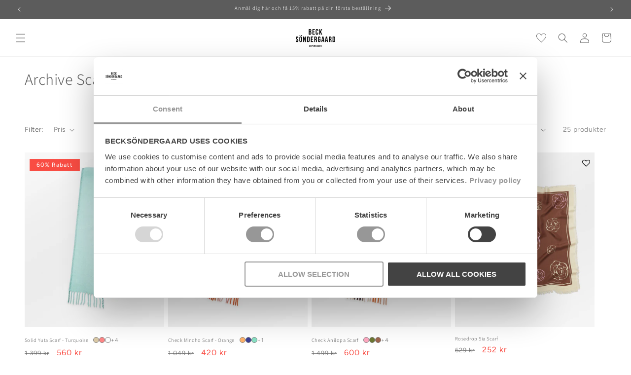

--- FILE ---
content_type: text/html; charset=utf-8
request_url: https://becksondergaard.se/collections/archive-scarves
body_size: 44547
content:
<!doctype html>
<html class="no-js" lang="sv">
  <head>
    <meta charset="utf-8">
    <meta http-equiv="X-UA-Compatible" content="IE=edge">
    <meta name="viewport" content="width=device-width,initial-scale=1">
    <meta name="theme-color" content="">
    <link rel="canonical" href="https://becksondergaard.se/collections/archive-scarves"><link rel="icon" type="image/png" href="//becksondergaard.se/cdn/shop/files/BS_logo_sort.jpg?crop=center&height=32&v=1742198900&width=32"><link rel="preconnect" href="https://fonts.shopifycdn.com" crossorigin><title>
      Archive Scarves
 &ndash; Becksöndergaard.se</title>

    

    

<meta property="og:site_name" content="Becksöndergaard.se">
<meta property="og:url" content="https://becksondergaard.se/collections/archive-scarves">
<meta property="og:title" content="Archive Scarves">
<meta property="og:type" content="website">
<meta property="og:description" content="Becksöndergaard is a Copenhagen based 
fashion brand, specializing in high quality 
accessories ✓ Snabb leverans ✓ Gratis frakt från 999 SEK ✓ Se hela sortimentet online ✓ 14 dagars returrätt"><meta property="og:image" content="http://becksondergaard.se/cdn/shop/files/becksondergaard-some-logo.webp?v=1696583712">
  <meta property="og:image:secure_url" content="https://becksondergaard.se/cdn/shop/files/becksondergaard-some-logo.webp?v=1696583712">
  <meta property="og:image:width" content="1200">
  <meta property="og:image:height" content="628"><meta name="twitter:card" content="summary_large_image">
<meta name="twitter:title" content="Archive Scarves">
<meta name="twitter:description" content="Becksöndergaard is a Copenhagen based 
fashion brand, specializing in high quality 
accessories ✓ Snabb leverans ✓ Gratis frakt från 999 SEK ✓ Se hela sortimentet online ✓ 14 dagars returrätt">


    <script src="//becksondergaard.se/cdn/shop/t/20/assets/constants.js?v=58251544750838685771761916833" defer="defer"></script>
    <script src="//becksondergaard.se/cdn/shop/t/20/assets/pubsub.js?v=158357773527763999511761916836" defer="defer"></script>
    <script src="//becksondergaard.se/cdn/shop/t/20/assets/global.js?v=70478177878405436491761916837" defer="defer"></script><script src="//becksondergaard.se/cdn/shop/t/20/assets/animations.js?v=88693664871331136111761916831" defer="defer"></script><script>window.performance && window.performance.mark && window.performance.mark('shopify.content_for_header.start');</script><meta name="google-site-verification" content="7RLjxmhSmY816y6cR_3-CuSBZ6wklezVLmF0V9GBrLA">
<meta id="shopify-digital-wallet" name="shopify-digital-wallet" content="/23163535438/digital_wallets/dialog">
<link rel="alternate" type="application/atom+xml" title="Feed" href="/collections/archive-scarves.atom" />
<link rel="next" href="/collections/archive-scarves?page=2">
<link rel="alternate" type="application/json+oembed" href="https://becksondergaard.se/collections/archive-scarves.oembed">
<script async="async" src="/checkouts/internal/preloads.js?locale=sv-SE"></script>
<script id="shopify-features" type="application/json">{"accessToken":"274d2b3c2342fd24765a593cb5857fb7","betas":["rich-media-storefront-analytics"],"domain":"becksondergaard.se","predictiveSearch":true,"shopId":23163535438,"locale":"sv"}</script>
<script>var Shopify = Shopify || {};
Shopify.shop = "becksondergaard-se.myshopify.com";
Shopify.locale = "sv";
Shopify.currency = {"active":"SEK","rate":"1.0"};
Shopify.country = "SE";
Shopify.theme = {"name":"🟢 becksondergaard\/se\/live","id":186566902135,"schema_name":"Dawn","schema_version":"11.0.0","theme_store_id":null,"role":"main"};
Shopify.theme.handle = "null";
Shopify.theme.style = {"id":null,"handle":null};
Shopify.cdnHost = "becksondergaard.se/cdn";
Shopify.routes = Shopify.routes || {};
Shopify.routes.root = "/";</script>
<script type="module">!function(o){(o.Shopify=o.Shopify||{}).modules=!0}(window);</script>
<script>!function(o){function n(){var o=[];function n(){o.push(Array.prototype.slice.apply(arguments))}return n.q=o,n}var t=o.Shopify=o.Shopify||{};t.loadFeatures=n(),t.autoloadFeatures=n()}(window);</script>
<script id="shop-js-analytics" type="application/json">{"pageType":"collection"}</script>
<script defer="defer" async type="module" src="//becksondergaard.se/cdn/shopifycloud/shop-js/modules/v2/client.init-shop-cart-sync_D-iVwhuG.sv.esm.js"></script>
<script defer="defer" async type="module" src="//becksondergaard.se/cdn/shopifycloud/shop-js/modules/v2/chunk.common_D_3wwUAB.esm.js"></script>
<script type="module">
  await import("//becksondergaard.se/cdn/shopifycloud/shop-js/modules/v2/client.init-shop-cart-sync_D-iVwhuG.sv.esm.js");
await import("//becksondergaard.se/cdn/shopifycloud/shop-js/modules/v2/chunk.common_D_3wwUAB.esm.js");

  window.Shopify.SignInWithShop?.initShopCartSync?.({"fedCMEnabled":true,"windoidEnabled":true});

</script>
<script>(function() {
  var isLoaded = false;
  function asyncLoad() {
    if (isLoaded) return;
    isLoaded = true;
    var urls = ["https:\/\/assets.smartwishlist.webmarked.net\/static\/v6\/smartwishlist.js?shop=becksondergaard-se.myshopify.com","https:\/\/storage.nfcube.com\/instafeed-94f2cbf190ab2e99ee4484aead61f9e7.js?shop=becksondergaard-se.myshopify.com"];
    for (var i = 0; i < urls.length; i++) {
      var s = document.createElement('script');
      s.type = 'text/javascript';
      s.async = true;
      s.src = urls[i];
      var x = document.getElementsByTagName('script')[0];
      x.parentNode.insertBefore(s, x);
    }
  };
  if(window.attachEvent) {
    window.attachEvent('onload', asyncLoad);
  } else {
    window.addEventListener('load', asyncLoad, false);
  }
})();</script>
<script id="__st">var __st={"a":23163535438,"offset":3600,"reqid":"76ae54ac-5b52-4349-8a82-3b47092ca394-1768820775","pageurl":"becksondergaard.se\/collections\/archive-scarves","u":"6329d272a7f4","p":"collection","rtyp":"collection","rid":163011330126};</script>
<script>window.ShopifyPaypalV4VisibilityTracking = true;</script>
<script id="captcha-bootstrap">!function(){'use strict';const t='contact',e='account',n='new_comment',o=[[t,t],['blogs',n],['comments',n],[t,'customer']],c=[[e,'customer_login'],[e,'guest_login'],[e,'recover_customer_password'],[e,'create_customer']],r=t=>t.map((([t,e])=>`form[action*='/${t}']:not([data-nocaptcha='true']) input[name='form_type'][value='${e}']`)).join(','),a=t=>()=>t?[...document.querySelectorAll(t)].map((t=>t.form)):[];function s(){const t=[...o],e=r(t);return a(e)}const i='password',u='form_key',d=['recaptcha-v3-token','g-recaptcha-response','h-captcha-response',i],f=()=>{try{return window.sessionStorage}catch{return}},m='__shopify_v',_=t=>t.elements[u];function p(t,e,n=!1){try{const o=window.sessionStorage,c=JSON.parse(o.getItem(e)),{data:r}=function(t){const{data:e,action:n}=t;return t[m]||n?{data:e,action:n}:{data:t,action:n}}(c);for(const[e,n]of Object.entries(r))t.elements[e]&&(t.elements[e].value=n);n&&o.removeItem(e)}catch(o){console.error('form repopulation failed',{error:o})}}const l='form_type',E='cptcha';function T(t){t.dataset[E]=!0}const w=window,h=w.document,L='Shopify',v='ce_forms',y='captcha';let A=!1;((t,e)=>{const n=(g='f06e6c50-85a8-45c8-87d0-21a2b65856fe',I='https://cdn.shopify.com/shopifycloud/storefront-forms-hcaptcha/ce_storefront_forms_captcha_hcaptcha.v1.5.2.iife.js',D={infoText:'Skyddas av hCaptcha',privacyText:'Integritet',termsText:'Villkor'},(t,e,n)=>{const o=w[L][v],c=o.bindForm;if(c)return c(t,g,e,D).then(n);var r;o.q.push([[t,g,e,D],n]),r=I,A||(h.body.append(Object.assign(h.createElement('script'),{id:'captcha-provider',async:!0,src:r})),A=!0)});var g,I,D;w[L]=w[L]||{},w[L][v]=w[L][v]||{},w[L][v].q=[],w[L][y]=w[L][y]||{},w[L][y].protect=function(t,e){n(t,void 0,e),T(t)},Object.freeze(w[L][y]),function(t,e,n,w,h,L){const[v,y,A,g]=function(t,e,n){const i=e?o:[],u=t?c:[],d=[...i,...u],f=r(d),m=r(i),_=r(d.filter((([t,e])=>n.includes(e))));return[a(f),a(m),a(_),s()]}(w,h,L),I=t=>{const e=t.target;return e instanceof HTMLFormElement?e:e&&e.form},D=t=>v().includes(t);t.addEventListener('submit',(t=>{const e=I(t);if(!e)return;const n=D(e)&&!e.dataset.hcaptchaBound&&!e.dataset.recaptchaBound,o=_(e),c=g().includes(e)&&(!o||!o.value);(n||c)&&t.preventDefault(),c&&!n&&(function(t){try{if(!f())return;!function(t){const e=f();if(!e)return;const n=_(t);if(!n)return;const o=n.value;o&&e.removeItem(o)}(t);const e=Array.from(Array(32),(()=>Math.random().toString(36)[2])).join('');!function(t,e){_(t)||t.append(Object.assign(document.createElement('input'),{type:'hidden',name:u})),t.elements[u].value=e}(t,e),function(t,e){const n=f();if(!n)return;const o=[...t.querySelectorAll(`input[type='${i}']`)].map((({name:t})=>t)),c=[...d,...o],r={};for(const[a,s]of new FormData(t).entries())c.includes(a)||(r[a]=s);n.setItem(e,JSON.stringify({[m]:1,action:t.action,data:r}))}(t,e)}catch(e){console.error('failed to persist form',e)}}(e),e.submit())}));const S=(t,e)=>{t&&!t.dataset[E]&&(n(t,e.some((e=>e===t))),T(t))};for(const o of['focusin','change'])t.addEventListener(o,(t=>{const e=I(t);D(e)&&S(e,y())}));const B=e.get('form_key'),M=e.get(l),P=B&&M;t.addEventListener('DOMContentLoaded',(()=>{const t=y();if(P)for(const e of t)e.elements[l].value===M&&p(e,B);[...new Set([...A(),...v().filter((t=>'true'===t.dataset.shopifyCaptcha))])].forEach((e=>S(e,t)))}))}(h,new URLSearchParams(w.location.search),n,t,e,['guest_login'])})(!0,!0)}();</script>
<script integrity="sha256-4kQ18oKyAcykRKYeNunJcIwy7WH5gtpwJnB7kiuLZ1E=" data-source-attribution="shopify.loadfeatures" defer="defer" src="//becksondergaard.se/cdn/shopifycloud/storefront/assets/storefront/load_feature-a0a9edcb.js" crossorigin="anonymous"></script>
<script data-source-attribution="shopify.dynamic_checkout.dynamic.init">var Shopify=Shopify||{};Shopify.PaymentButton=Shopify.PaymentButton||{isStorefrontPortableWallets:!0,init:function(){window.Shopify.PaymentButton.init=function(){};var t=document.createElement("script");t.src="https://becksondergaard.se/cdn/shopifycloud/portable-wallets/latest/portable-wallets.sv.js",t.type="module",document.head.appendChild(t)}};
</script>
<script data-source-attribution="shopify.dynamic_checkout.buyer_consent">
  function portableWalletsHideBuyerConsent(e){var t=document.getElementById("shopify-buyer-consent"),n=document.getElementById("shopify-subscription-policy-button");t&&n&&(t.classList.add("hidden"),t.setAttribute("aria-hidden","true"),n.removeEventListener("click",e))}function portableWalletsShowBuyerConsent(e){var t=document.getElementById("shopify-buyer-consent"),n=document.getElementById("shopify-subscription-policy-button");t&&n&&(t.classList.remove("hidden"),t.removeAttribute("aria-hidden"),n.addEventListener("click",e))}window.Shopify?.PaymentButton&&(window.Shopify.PaymentButton.hideBuyerConsent=portableWalletsHideBuyerConsent,window.Shopify.PaymentButton.showBuyerConsent=portableWalletsShowBuyerConsent);
</script>
<script data-source-attribution="shopify.dynamic_checkout.cart.bootstrap">document.addEventListener("DOMContentLoaded",(function(){function t(){return document.querySelector("shopify-accelerated-checkout-cart, shopify-accelerated-checkout")}if(t())Shopify.PaymentButton.init();else{new MutationObserver((function(e,n){t()&&(Shopify.PaymentButton.init(),n.disconnect())})).observe(document.body,{childList:!0,subtree:!0})}}));
</script>
<script id="sections-script" data-sections="header" defer="defer" src="//becksondergaard.se/cdn/shop/t/20/compiled_assets/scripts.js?v=39487"></script>
<script>window.performance && window.performance.mark && window.performance.mark('shopify.content_for_header.end');</script>


    <style data-shopify>
      @font-face {
  font-family: Figtree;
  font-weight: 400;
  font-style: normal;
  font-display: swap;
  src: url("//becksondergaard.se/cdn/fonts/figtree/figtree_n4.3c0838aba1701047e60be6a99a1b0a40ce9b8419.woff2") format("woff2"),
       url("//becksondergaard.se/cdn/fonts/figtree/figtree_n4.c0575d1db21fc3821f17fd6617d3dee552312137.woff") format("woff");
}

      @font-face {
  font-family: Figtree;
  font-weight: 700;
  font-style: normal;
  font-display: swap;
  src: url("//becksondergaard.se/cdn/fonts/figtree/figtree_n7.2fd9bfe01586148e644724096c9d75e8c7a90e55.woff2") format("woff2"),
       url("//becksondergaard.se/cdn/fonts/figtree/figtree_n7.ea05de92d862f9594794ab281c4c3a67501ef5fc.woff") format("woff");
}

      @font-face {
  font-family: Figtree;
  font-weight: 400;
  font-style: italic;
  font-display: swap;
  src: url("//becksondergaard.se/cdn/fonts/figtree/figtree_i4.89f7a4275c064845c304a4cf8a4a586060656db2.woff2") format("woff2"),
       url("//becksondergaard.se/cdn/fonts/figtree/figtree_i4.6f955aaaafc55a22ffc1f32ecf3756859a5ad3e2.woff") format("woff");
}

      @font-face {
  font-family: Figtree;
  font-weight: 700;
  font-style: italic;
  font-display: swap;
  src: url("//becksondergaard.se/cdn/fonts/figtree/figtree_i7.06add7096a6f2ab742e09ec7e498115904eda1fe.woff2") format("woff2"),
       url("//becksondergaard.se/cdn/fonts/figtree/figtree_i7.ee584b5fcaccdbb5518c0228158941f8df81b101.woff") format("woff");
}

      @font-face {
  font-family: Assistant;
  font-weight: 300;
  font-style: normal;
  font-display: swap;
  src: url("//becksondergaard.se/cdn/fonts/assistant/assistant_n3.1fff089a5b8f8ed9b5d0a303bc8584447f9c22fe.woff2") format("woff2"),
       url("//becksondergaard.se/cdn/fonts/assistant/assistant_n3.188648856c6bc22c26d85da661933448752051e0.woff") format("woff");
}


      
        :root,
        .color-background-1 {
          --color-background: 255,255,255;
        
          --gradient-background: #ffffff;
        
        --color-foreground: 92,92,92;
        --color-shadow: 18,18,18;
        --color-button: 18,18,18;
        --color-button-text: 255,255,255;
        --color-secondary-button: 255,255,255;
        --color-secondary-button-text: 92,92,92;
        --color-link: 92,92,92;
        --color-badge-foreground: 92,92,92;
        --color-badge-background: 255,255,255;
        --color-badge-border: 92,92,92;
        --payment-terms-background-color: rgb(255 255 255);
      }
      
        
        .color-background-2 {
          --color-background: 243,243,243;
        
          --gradient-background: #f3f3f3;
        
        --color-foreground: 18,18,18;
        --color-shadow: 18,18,18;
        --color-button: 18,18,18;
        --color-button-text: 243,243,243;
        --color-secondary-button: 243,243,243;
        --color-secondary-button-text: 18,18,18;
        --color-link: 18,18,18;
        --color-badge-foreground: 18,18,18;
        --color-badge-background: 243,243,243;
        --color-badge-border: 18,18,18;
        --payment-terms-background-color: rgb(243 243 243);
      }
      
        
        .color-inverse {
          --color-background: 36,40,51;
        
          --gradient-background: #242833;
        
        --color-foreground: 255,255,255;
        --color-shadow: 18,18,18;
        --color-button: 255,255,255;
        --color-button-text: 0,0,0;
        --color-secondary-button: 36,40,51;
        --color-secondary-button-text: 255,255,255;
        --color-link: 255,255,255;
        --color-badge-foreground: 255,255,255;
        --color-badge-background: 36,40,51;
        --color-badge-border: 255,255,255;
        --payment-terms-background-color: rgb(36 40 51);
      }
      
        
        .color-accent-1 {
          --color-background: 18,18,18;
        
          --gradient-background: #121212;
        
        --color-foreground: 255,255,255;
        --color-shadow: 18,18,18;
        --color-button: 255,255,255;
        --color-button-text: 18,18,18;
        --color-secondary-button: 18,18,18;
        --color-secondary-button-text: 255,255,255;
        --color-link: 255,255,255;
        --color-badge-foreground: 255,255,255;
        --color-badge-background: 18,18,18;
        --color-badge-border: 255,255,255;
        --payment-terms-background-color: rgb(18 18 18);
      }
      
        
        .color-accent-2 {
          --color-background: 51,79,180;
        
          --gradient-background: #334fb4;
        
        --color-foreground: 255,255,255;
        --color-shadow: 18,18,18;
        --color-button: 255,255,255;
        --color-button-text: 51,79,180;
        --color-secondary-button: 51,79,180;
        --color-secondary-button-text: 255,255,255;
        --color-link: 255,255,255;
        --color-badge-foreground: 255,255,255;
        --color-badge-background: 51,79,180;
        --color-badge-border: 255,255,255;
        --payment-terms-background-color: rgb(51 79 180);
      }
      
        
        .color-scheme-a7bdbc62-c277-4402-8ba9-20f13f8e77be {
          --color-background: 92,92,92;
        
          --gradient-background: #5c5c5c;
        
        --color-foreground: 255,255,255;
        --color-shadow: 18,18,18;
        --color-button: 18,18,18;
        --color-button-text: 255,255,255;
        --color-secondary-button: 92,92,92;
        --color-secondary-button-text: 18,18,18;
        --color-link: 18,18,18;
        --color-badge-foreground: 255,255,255;
        --color-badge-background: 92,92,92;
        --color-badge-border: 255,255,255;
        --payment-terms-background-color: rgb(92 92 92);
      }
      
        
        .color-scheme-f762048f-0095-466f-b72e-cb18d0eee19d {
          --color-background: 249,76,67;
        
          --gradient-background: #f94c43;
        
        --color-foreground: 253,253,253;
        --color-shadow: 18,18,18;
        --color-button: 253,253,253;
        --color-button-text: 249,76,67;
        --color-secondary-button: 249,76,67;
        --color-secondary-button-text: 253,253,253;
        --color-link: 253,253,253;
        --color-badge-foreground: 253,253,253;
        --color-badge-background: 249,76,67;
        --color-badge-border: 253,253,253;
        --payment-terms-background-color: rgb(249 76 67);
      }
      
        
        .color-scheme-d3f503bc-148b-4b3e-99b3-aa2acef0abca {
          --color-background: 255,255,255;
        
          --gradient-background: #ffffff;
        
        --color-foreground: 92,92,92;
        --color-shadow: 18,18,18;
        --color-button: 18,18,18;
        --color-button-text: 255,255,255;
        --color-secondary-button: 255,255,255;
        --color-secondary-button-text: 92,92,92;
        --color-link: 92,92,92;
        --color-badge-foreground: 92,92,92;
        --color-badge-background: 255,255,255;
        --color-badge-border: 92,92,92;
        --payment-terms-background-color: rgb(255 255 255);
      }
      
        
        .color-scheme-475f8823-ba52-4d8c-b47d-2cfd840edefe {
          --color-background: 255,255,255;
        
          --gradient-background: #ffffff;
        
        --color-foreground: 0,0,0;
        --color-shadow: 18,18,18;
        --color-button: 18,18,18;
        --color-button-text: 255,255,255;
        --color-secondary-button: 255,255,255;
        --color-secondary-button-text: 0,0,0;
        --color-link: 0,0,0;
        --color-badge-foreground: 0,0,0;
        --color-badge-background: 255,255,255;
        --color-badge-border: 0,0,0;
        --payment-terms-background-color: rgb(255 255 255);
      }
      
        
        .color-scheme-8cca251a-1f72-4fbe-a998-0061b12b94cc {
          --color-background: 255,255,255;
        
          --gradient-background: #ffffff;
        
        --color-foreground: 92,92,92;
        --color-shadow: 18,18,18;
        --color-button: 18,18,18;
        --color-button-text: 255,255,255;
        --color-secondary-button: 255,255,255;
        --color-secondary-button-text: 0,0,0;
        --color-link: 0,0,0;
        --color-badge-foreground: 92,92,92;
        --color-badge-background: 255,255,255;
        --color-badge-border: 92,92,92;
        --payment-terms-background-color: rgb(255 255 255);
      }
      

      body, .color-background-1, .color-background-2, .color-inverse, .color-accent-1, .color-accent-2, .color-scheme-a7bdbc62-c277-4402-8ba9-20f13f8e77be, .color-scheme-f762048f-0095-466f-b72e-cb18d0eee19d, .color-scheme-d3f503bc-148b-4b3e-99b3-aa2acef0abca, .color-scheme-475f8823-ba52-4d8c-b47d-2cfd840edefe, .color-scheme-8cca251a-1f72-4fbe-a998-0061b12b94cc {
        color: rgba(var(--color-foreground), 0.75);
        background-color: rgb(var(--color-background));
      }

      :root {
        --font-body-family: Figtree, sans-serif;
        --font-body-style: normal;
        --font-body-weight: 400;
        --font-body-weight-bold: 700;

        --font-heading-family: Assistant, sans-serif;
        --font-heading-style: normal;
        --font-heading-weight: 300;

        --font-body-scale: 1.0;
        --font-heading-scale: 0.8;

        --media-padding: px;
        --media-border-opacity: 0.05;
        --media-border-width: 1px;
        --media-radius: 0px;
        --media-shadow-opacity: 0.0;
        --media-shadow-horizontal-offset: 0px;
        --media-shadow-vertical-offset: 4px;
        --media-shadow-blur-radius: 5px;
        --media-shadow-visible: 0;

        --page-width: 140rem;
        --page-width-margin: 0rem;

        --product-card-image-padding: 0.0rem;
        --product-card-corner-radius: 0.0rem;
        --product-card-text-alignment: left;
        --product-card-border-width: 0.0rem;
        --product-card-border-opacity: 0.1;
        --product-card-shadow-opacity: 0.0;
        --product-card-shadow-visible: 0;
        --product-card-shadow-horizontal-offset: 0.0rem;
        --product-card-shadow-vertical-offset: 0.4rem;
        --product-card-shadow-blur-radius: 0.5rem;

        --collection-card-image-padding: 0.0rem;
        --collection-card-corner-radius: 0.0rem;
        --collection-card-text-alignment: left;
        --collection-card-border-width: 0.0rem;
        --collection-card-border-opacity: 0.1;
        --collection-card-shadow-opacity: 0.0;
        --collection-card-shadow-visible: 0;
        --collection-card-shadow-horizontal-offset: 0.0rem;
        --collection-card-shadow-vertical-offset: 0.4rem;
        --collection-card-shadow-blur-radius: 0.5rem;

        --blog-card-image-padding: 0.0rem;
        --blog-card-corner-radius: 0.0rem;
        --blog-card-text-alignment: left;
        --blog-card-border-width: 0.0rem;
        --blog-card-border-opacity: 0.1;
        --blog-card-shadow-opacity: 0.0;
        --blog-card-shadow-visible: 0;
        --blog-card-shadow-horizontal-offset: 0.0rem;
        --blog-card-shadow-vertical-offset: 0.4rem;
        --blog-card-shadow-blur-radius: 0.5rem;

        --badge-corner-radius: 0.0rem;

        --popup-border-width: 1px;
        --popup-border-opacity: 0.1;
        --popup-corner-radius: 0px;
        --popup-shadow-opacity: 0.05;
        --popup-shadow-horizontal-offset: 0px;
        --popup-shadow-vertical-offset: 4px;
        --popup-shadow-blur-radius: 5px;

        --drawer-border-width: 1px;
        --drawer-border-opacity: 0.1;
        --drawer-shadow-opacity: 0.0;
        --drawer-shadow-horizontal-offset: 0px;
        --drawer-shadow-vertical-offset: 4px;
        --drawer-shadow-blur-radius: 5px;

        --spacing-sections-desktop: 0px;
        --spacing-sections-mobile: 0px;

        --grid-desktop-vertical-spacing: 8px;
        --grid-desktop-horizontal-spacing: 8px;
        --grid-mobile-vertical-spacing: 4px;
        --grid-mobile-horizontal-spacing: 4px;

        --text-boxes-border-opacity: 0.1;
        --text-boxes-border-width: 0px;
        --text-boxes-radius: 0px;
        --text-boxes-shadow-opacity: 0.0;
        --text-boxes-shadow-visible: 0;
        --text-boxes-shadow-horizontal-offset: 0px;
        --text-boxes-shadow-vertical-offset: 4px;
        --text-boxes-shadow-blur-radius: 5px;

        --buttons-radius: 0px;
        --buttons-radius-outset: 0px;
        --buttons-border-width: 1px;
        --buttons-border-opacity: 0.2;
        --buttons-shadow-opacity: 0.0;
        --buttons-shadow-visible: 0;
        --buttons-shadow-horizontal-offset: 0px;
        --buttons-shadow-vertical-offset: 4px;
        --buttons-shadow-blur-radius: 5px;
        --buttons-border-offset: 0px;

        --inputs-radius: 0px;
        --inputs-border-width: 1px;
        --inputs-border-opacity: 0.55;
        --inputs-shadow-opacity: 0.0;
        --inputs-shadow-horizontal-offset: 0px;
        --inputs-margin-offset: 0px;
        --inputs-shadow-vertical-offset: 4px;
        --inputs-shadow-blur-radius: 5px;
        --inputs-radius-outset: 0px;

        --variant-pills-radius: 0px;
        --variant-pills-border-width: 1px;
        --variant-pills-border-opacity: 0.2;
        --variant-pills-shadow-opacity: 0.0;
        --variant-pills-shadow-horizontal-offset: 0px;
        --variant-pills-shadow-vertical-offset: 4px;
        --variant-pills-shadow-blur-radius: 5px;
      }

      *,
      *::before,
      *::after {
        box-sizing: inherit;
      }

      html {
        box-sizing: border-box;
        font-size: calc(var(--font-body-scale) * 62.5%);
        height: 100%;
      }

      body {
        display: grid;
        grid-template-rows: auto auto 1fr auto;
        grid-template-columns: 100%;
        min-height: 100%;
        margin: 0;
        font-size: 1.5rem;
        letter-spacing: 0.06rem;
        line-height: calc(1 + 0.8 / var(--font-body-scale));
        font-family: var(--font-body-family);
        font-style: var(--font-body-style);
        font-weight: var(--font-body-weight);
      }

      @media screen and (min-width: 750px) {
        body {
          font-size: 1.6rem;
        }
      }
    </style>

    <link href="//becksondergaard.se/cdn/shop/t/20/assets/base.css?v=92497384067949500511761916832" rel="stylesheet" type="text/css" media="all" />
<link rel="preload" as="font" href="//becksondergaard.se/cdn/fonts/figtree/figtree_n4.3c0838aba1701047e60be6a99a1b0a40ce9b8419.woff2" type="font/woff2" crossorigin><link rel="preload" as="font" href="//becksondergaard.se/cdn/fonts/assistant/assistant_n3.1fff089a5b8f8ed9b5d0a303bc8584447f9c22fe.woff2" type="font/woff2" crossorigin><link
        rel="stylesheet"
        href="//becksondergaard.se/cdn/shop/t/20/assets/component-predictive-search.css?v=118923337488134913561761916833"
        media="print"
        onload="this.media='all'"
      ><script>
      document.documentElement.className = document.documentElement.className.replace('no-js', 'js');
      if (Shopify.designMode) {
        document.documentElement.classList.add('shopify-design-mode');
      }
    </script>

    <link rel="preconnect" href="https://ls1.smartwishlist2.webmarked.net">
    <link rel="preconnect" href="https://smartwishlist2.webmarked.net">

    <!-- Google Tag Manager -->
    <script>
      (function (w, d, s, l, i) {
        w[l] = w[l] || [];
        w[l].push({'gtm.start': new Date().getTime(), event: 'gtm.js'});
        var f = d.getElementsByTagName(s)[0],
          j = d.createElement(s),
          dl = l != 'dataLayer' ? '&l=' + l : '';
        j.async = true;
        j.src = 'https://www.googletagmanager.com/gtm.js?id=' + i + dl;
        f.parentNode.insertBefore(j, f);
      })(window, document, 'script', 'dataLayer', 'GTM-KLL57PC');
    </script>
    <!-- End Google Tag Manager -->
  <!-- BEGIN app block: shopify://apps/sortd-merchandiser/blocks/app-embed/5176d6ef-993f-4869-ba24-87a0a6bedcf9 -->


<script>
window.cmPercents = {
  'product_card_view': 100,
  'product_view': 100,
  'collection_view': 100,
  'product_add': 100,
  'enabled': true,
  'product_card_selector': '[role="main"] a[href*="/products"], #main a[href*="/products"], main a[href*="/products"], #shopify-section-collection-template a[href*="/products"], .collection-matrix.product-list a[href*="/products"]',
  'cart_url': '/cart',
  'store': 'becksondergaard-se.myshopify.com',
  'submit': '[type="submit"]',
  'root_locale': '/',
  'root': '/',
  'collection_url': '/collections/archive-scarves',
  'collection_handle': 'archive-scarves',
  'collection_id': 163011330126,
  'permissions': 123,
};

window.cmTesting = {
  'tests': '[]',
  'collection_route': '/collections',
  'variantA': '',
  'variantB': '',
  'collection_handle': 'archive-scarves',
  'canonical_enabled': false
};

if(!(window.cmPercents.permissions != 123 && sessionStorage.getItem('themePermissions') != 'true')) {
  sessionStorage.setItem('cmTests', window.cmTesting.tests);
}
</script>



<script>
var cmInserted=function(){"use strict";var m=100,t=!1,u="animationName",d="",n="Webkit Moz O ms Khtml".split(" "),e="",i=document.createElement("div"),s={strictlyNew:!0,timeout:20,addImportant:!1};if(i.style.animationName&&(t=!0),!1===t)for(var o=0;o<n.length;o++)if(void 0!==i.style[n[o]+"AnimationName"]){e=n[o],u=e+"AnimationName",d="-"+e.toLowerCase()+"-",t=!0;break}function c(t){return s.strictlyNew&&!0===t.QinsQ}function r(t,n){function e(t){t.animationName!==o&&t[u]!==o||c(t.target)||n(t.target)}var i,o="insQ_"+m++,r=s.addImportant?" !important":"";(i=document.createElement("style")).innerHTML="@"+d+"keyframes "+o+" {  from {  outline: 1px solid transparent  } to {  outline: 0px solid transparent }  }\n"+t+" { animation-duration: 0.001s"+r+"; animation-name: "+o+r+"; "+d+"animation-duration: 0.001s"+r+"; "+d+"animation-name: "+o+r+";  } ",document.head.appendChild(i);var a=setTimeout(function(){document.addEventListener("animationstart",e,!1),document.addEventListener("MSAnimationStart",e,!1),document.addEventListener("webkitAnimationStart",e,!1)},s.timeout);return{destroy:function(){clearTimeout(a),i&&(document.head.removeChild(i),i=null),document.removeEventListener("animationstart",e),document.removeEventListener("MSAnimationStart",e),document.removeEventListener("webkitAnimationStart",e)}}}function a(t){t.QinsQ=!0}function f(t){if(t)for(a(t),t=t.firstChild;t;t=t.nextSibling)void 0!==t&&1===t.nodeType&&f(t)}function l(t,n){var e,i=[],o=function(){clearTimeout(e),e=setTimeout(function(){i.forEach(f),n(i),i=[]},10)};return r(t,function(t){if(!c(t)){a(t);var n=function t(n){return c(n.parentNode)||"BODY"===n.nodeName?n:t(n.parentNode)}(t);i.indexOf(n)<0&&i.push(n),o()}})}function v(n){return!(!t||!n.match(/[^{}]/))&&(s.strictlyNew&&f(document.body),{every:function(t){return r(n,t)},summary:function(t){return l(n,t)}})}return v.config=function(t){for(var n in t)t.hasOwnProperty(n)&&(s[n]=t[n])},v}();"undefined"!=typeof module&&void 0!==module.exports&&(module.exports=cmInserted);
function cmX(){for(var e=(navigator.userAgent||"").toLowerCase(),t=[/bot/,/crawl/,/spider/,/slurp/,/curl/,/wget/,/python-requests/,/axios/,/feedfetcher/,/ia_archiver/,/facebookexternalhit/,/facebot/,/google web preview/,/googlebot/,/bingpreview/,/bingbot/,/duckduckbot/,/baiduspider/,/yandex/,/sogou/,/exabot/,/dotbot/,/msnbot/,/yahoo/,/adsbot/,/mediapartners google/,/developers google/,/embedly/,/quora link preview/,/rogerbot/,/applebot/,/tweetmemebot/,/ahrefsbot/,/semrush/,/mj12bot/,/uptimerobot/,/screamingfrog/,/pinterest/,/whatsapp/,/telegrambot/,/vkshare/,/slackbot/,/discordbot/,/flipboard/,/preview/,/phantomjs/,/headless/,/prerender/,/metauri/,/node-superagent/,/python-urllib/,/java\/[0-9\.]+/,/lighthouse/,/chrome-lighthouse/,/pagespeed/,/yadirectfetcher/,/mailru\//,/daum[ /]/,/gomezagent/,/pingdom/,/rigor/,/postman/,/firephp/,/wappalyzer/,/whatcms\//,/zgrab/,/webglance/,/webkit2png/,/analyzer/,/virtuoso/,/pageburst/,/gozilla\//,/cloudflare/,/cf-network/,/cf-edge/,/cf-connecting-ip/],r=0;r<t.length;r++)if(t[r].test(e))return!0;if(navigator.webdriver||!navigator.languages||0===navigator.languages.length||e.indexOf("headlesschrome")>=0||window._phantom||window.__nightmare||window.callPhantom)return!0;try{if("undefined"!=typeof screen&&window.innerHeight&&screen.height-window.innerHeight<0)return!0}catch(s){}return!1}class CMUtils{constructor(){}saveId(){window?.cmPercents?.collection_id&&sessionStorage.setItem("collectionReferrerId",JSON.stringify({[window.location.href.split("?")[0]]:window.cmPercents.collection_id}))}anyNotFoundIds(e,t){if(void 0!==t){for(let r=0;r<e.length;r++)if(!t[decodeURIComponent(e[r].split("/products/")[1])])return!0}return!1}fetchRedirectedURL(e){return new Promise((t,r)=>{let s=new XMLHttpRequest;s.open("GET",e,!0),s.onload=()=>{200===s.status?t(s.responseURL):r(Error("Failed to fetch redirected URL"))},s.onerror=()=>r(Error("Network error")),s.send()})}filteredProductCards(e,t,r){let s;try{s=JSON.parse(sessionStorage.getItem("viewedProductCards")||'{"cards":[]}')||{cards:[]}}catch(n){s={cards:[]}}let o=[...s.cards];e=[...new Set(e||[])];let i=e.filter(e=>{try{if(e&&e.includes("/products/")&&!s.cards.includes(e.split("/products/")[1].split("?")[0]))return o.push(e.split("/products/")[1].split("?")[0]),!0}catch(t){return!1}});if(sessionStorage.setItem("viewedProductCards",JSON.stringify({cards:o})),void 0!==t){let c=[],l=[];for(let a=0;a<i.length;a++){let d=void 0!==t?t[decodeURIComponent(i[a].split("/products/")[1])]:null;"undefined"!=typeof cmIds&&(d=d??(cmIds.find(e=>e[0]==i[a].split("/products/")[1])??[null,null])[1]),d?l.push(d):c.push(i[a])}return[c,l]}return[i,[]]}trackLinksInView(e,t){let r=new IntersectionObserver(e=>{e.forEach(e=>{e.intersectionRatio>0&&e?.target?.href&&t(e.target.href.replace(/^.*\/\/[^\/]+/,"").split("?")[0],r)})});r.observe(e)}productIdFromCollection(e=1){return new Promise(async(t,r)=>{let s=new XMLHttpRequest;if(!window.location.href){console.error("No location.href available");return}let n=window.location.href.split("?")[0];if(n&&window.cmPercents.root_locale!==window.cmPercents.root){let o;if(sessionStorage.getItem(`collection:${window.cmPercents.collection_url}`))n=sessionStorage.getItem(`collection:${window.cmPercents.collection_url}`);else{try{o=await this.fetchRedirectedURL("https://"+(window.location.host+window.cmPercents.root_locale+"/collections/"+window.cmPercents.collection_handle).replace("//","/"))}catch(i){console.error("Error fetching redirected URL:",i)}o&&(sessionStorage.setItem(`collection:${window.cmPercents.collection_url}`,o),n=o)}}n&&(s.open("GET",`${n}/products.json?limit=250${1!=e?`&page=${e}`:""}`,!0),s.responseType="json",s.onload=async function(){200===s.status&&s?.response?.products?t(s?.response?.products):t(null)},s.onerror=function(){t(null)},s.send())})}get collectionHandle(){let e=document.referrer.split("/");for(var t=0;t<e.length;t++)if("collections"==e[t]&&e.length>t+1)return e[t+1];return null}squashCart(e){let t={};return e.map(e=>t[e.product_id]=e.product_id in t?t[e.product_id]+e.quantity:e.quantity),t}findLineItemDifferences(e,t){let r={};for(let s in e)if(t.hasOwnProperty(s)){let n=e[s]-t[s];n>0&&(r[s]=n)}else r[s]=e[s];return r}get currentCart(){return new Promise((e,t)=>{let r=new XMLHttpRequest;r.open("GET",window.cmPercents.cart_url+".json",!0),r.responseType="json",r.onload=async function(){200===r.status?e(r?.response?.items):e(null)},r.onerror=function(){e(null)},r.send()})}}class CMCheckForTests{constructor(){this.tests=window?.cmPercents?.tests?JSON.parse(window.cmPercents.tests):[];try{this.#a()}catch(e){console.error("Error checking for tests:",e);try{document.body.classList.remove("cm-ab-hide")}catch(t){console.error("Error removing class cm-ab-hide:",t)}}}#b(){return Date.now().toString(36)+Math.random().toString(36).substr(2,25)+"-"+Math.floor(100*Math.random()+1)}#a(){let e=!1;if(window?.cmTesting?.tests&&window?.cmTesting?.collection_handle)try{let t=JSON.parse(window.cmTesting.tests);if(Array.isArray(t)&&t.length>0)for(let r=0;r<t.length;r++){let s=t[r],n=sessionStorage.getItem("sessionIdCm")||this.#b(),o=parseInt(n.split("-")[1])>50;if(sessionStorage.setItem("sessionIdCm",n),o&&s?.aHandle==window.cmTesting.collection_handle&&window.cmTesting?.variantB==s?.bHandle){if(!window.cmTesting?.variantB)return;if(window.cmTesting.canonical_enabled||!cmX()){let i=new URLSearchParams(window.location.search);if(i.has("cmread")){document.documentElement.classList.remove("cm-ab-hide");return}i.set("cmread","true"),e=!0,location.replace(window.cmTesting.collection_route+"/"+s?.bHandle+"?"+i.toString());return}}else if(s?.bHandle==window.cmCollectionHandle&&!o&&s?.aHandle==window.cmTesting.variantA){let c=new URLSearchParams(window.location.search);if(c.has("cmread"))return;c.set("cmread","true"),e=!0,location.replace(window.cmPercents.collection_route+"/"+s?.aHandle+"?"+c.toString());return}}}catch(l){console.error("Error parsing tests:",l)}finally{e||document.documentElement.classList.remove("cm-ab-hide")}}}const cmCheckForTests=new CMCheckForTests;class CMEventTracker{#c;#d;#e;#f;#g;#h;#i;#j;#k;#l;#m;#n;constructor(e,t){if(100==window.cmPercents.permissions&&"true"!=sessionStorage.getItem("themePermissions")||(this.#c=e,this.#m="https://us-central1-collection-merchandiser.cloudfunctions.net/event-tracking-trigger",this.#d=sessionStorage.getItem("sessionIdCm"),this.#f=new Date().toISOString(),this.#h=Shopify.shop||window?.cmPercents?.store,this.#i=[],this.#e={},this.collectionProducts,this.#k,this.#l=window?.cmPercents?.submit?document.querySelectorAll(window.cmPercents.submit):null,this.#d||(this.#d=this.#b(),sessionStorage.setItem("sessionIdCm",this.#d)),!this.#d))return;this.#g=new CMUtils,this.#g.saveId(),this.#n=1;try{this.#o()}catch(r){console.log(r)}}set setProductCardUrlsToSend(e){0==this.#i.length&&setTimeout(()=>{this.#p()},1750),this.#i.push(e)}async #p(){let a=!0;for(;this.#g.anyNotFoundIds(this.#i,this.#j)&&a;){let d=await this.#g.productIdFromCollection(this.#n);this.#n=this.#n+1;let u=Array.isArray(d)?d.reduce((e,t,r,s)=>(e[t.handle]=t.id,e),{}):{};0==Object.keys(u).length&&(a=!1),this.#j={...this.#j,...u}}let h=this.#g.filteredProductCards(this.#i,this.#j,this);h.length>0&&h[1].length>0&&this.#q("product_card_view",null,{ids:h[1],collection_id:window?.cmPercents?.collection_id||0,multiplier:parseFloat(100/window.cmPercents.product_card_view)}),this.#i=[]}async #o(){if(window?.cmPercents?.collection_id){let p=await this.#g.productIdFromCollection();this.#n=2,this.#j=Array.isArray(p)?p.reduce((e,t,r,s)=>(e[t.handle]=t.id,e),{}):{};let m=document.querySelectorAll(window.cmPercents.product_card_selector),g=e=>{this.#g.trackLinksInView(e,async(e,t)=>{t.disconnect(),this.setProductCardUrlsToSend=e})};m.forEach(e=>{g(e)}),cmInserted(window.cmPercents.product_card_selector).every(e=>{g(e)}),window.addEventListener("beforeunload",()=>{this.#p()})}}#b(){return Date.now().toString(36)+Math.random().toString(36).substr(2,25)+"-"+Math.floor(100*Math.random()+1)}#q(f,$,w){let b={event_type:f,timestamp:this.#f,session_id:this.#d,page_data:this.#e,store:this.#h};b.page_data={...b.page_data,...w},$&&(b.linkData=$);let y=new XMLHttpRequest;y.open("POST","purchase_to_product"!=f&&"product_purchase"!=f?this.#c:this.#m),y.setRequestHeader("Content-Type","application/json"),y.send(JSON.stringify(b))}#r(P){return new Promise(e=>{setTimeout(e,P)})}}"complete"===document.readyState?new CMEventTracker("https://cm-event-trigger-6deun5o54a-uw.a.run.app/event-tracking-trigger"):window.addEventListener("load",()=>{new CMEventTracker("https://cm-event-trigger-6deun5o54a-uw.a.run.app/event-tracking-trigger")});
</script>
<!-- END app block --><!-- BEGIN app block: shopify://apps/klaviyo-email-marketing-sms/blocks/klaviyo-onsite-embed/2632fe16-c075-4321-a88b-50b567f42507 -->












  <script async src="https://static.klaviyo.com/onsite/js/NYSbdM/klaviyo.js?company_id=NYSbdM"></script>
  <script>!function(){if(!window.klaviyo){window._klOnsite=window._klOnsite||[];try{window.klaviyo=new Proxy({},{get:function(n,i){return"push"===i?function(){var n;(n=window._klOnsite).push.apply(n,arguments)}:function(){for(var n=arguments.length,o=new Array(n),w=0;w<n;w++)o[w]=arguments[w];var t="function"==typeof o[o.length-1]?o.pop():void 0,e=new Promise((function(n){window._klOnsite.push([i].concat(o,[function(i){t&&t(i),n(i)}]))}));return e}}})}catch(n){window.klaviyo=window.klaviyo||[],window.klaviyo.push=function(){var n;(n=window._klOnsite).push.apply(n,arguments)}}}}();</script>

  




  <script>
    window.klaviyoReviewsProductDesignMode = false
  </script>







<!-- END app block --><script src="https://cdn.shopify.com/extensions/019bc5da-5ba6-7e9a-9888-a6222a70d7c3/js-client-214/assets/pushowl-shopify.js" type="text/javascript" defer="defer"></script>
<link href="https://monorail-edge.shopifysvc.com" rel="dns-prefetch">
<script>(function(){if ("sendBeacon" in navigator && "performance" in window) {try {var session_token_from_headers = performance.getEntriesByType('navigation')[0].serverTiming.find(x => x.name == '_s').description;} catch {var session_token_from_headers = undefined;}var session_cookie_matches = document.cookie.match(/_shopify_s=([^;]*)/);var session_token_from_cookie = session_cookie_matches && session_cookie_matches.length === 2 ? session_cookie_matches[1] : "";var session_token = session_token_from_headers || session_token_from_cookie || "";function handle_abandonment_event(e) {var entries = performance.getEntries().filter(function(entry) {return /monorail-edge.shopifysvc.com/.test(entry.name);});if (!window.abandonment_tracked && entries.length === 0) {window.abandonment_tracked = true;var currentMs = Date.now();var navigation_start = performance.timing.navigationStart;var payload = {shop_id: 23163535438,url: window.location.href,navigation_start,duration: currentMs - navigation_start,session_token,page_type: "collection"};window.navigator.sendBeacon("https://monorail-edge.shopifysvc.com/v1/produce", JSON.stringify({schema_id: "online_store_buyer_site_abandonment/1.1",payload: payload,metadata: {event_created_at_ms: currentMs,event_sent_at_ms: currentMs}}));}}window.addEventListener('pagehide', handle_abandonment_event);}}());</script>
<script id="web-pixels-manager-setup">(function e(e,d,r,n,o){if(void 0===o&&(o={}),!Boolean(null===(a=null===(i=window.Shopify)||void 0===i?void 0:i.analytics)||void 0===a?void 0:a.replayQueue)){var i,a;window.Shopify=window.Shopify||{};var t=window.Shopify;t.analytics=t.analytics||{};var s=t.analytics;s.replayQueue=[],s.publish=function(e,d,r){return s.replayQueue.push([e,d,r]),!0};try{self.performance.mark("wpm:start")}catch(e){}var l=function(){var e={modern:/Edge?\/(1{2}[4-9]|1[2-9]\d|[2-9]\d{2}|\d{4,})\.\d+(\.\d+|)|Firefox\/(1{2}[4-9]|1[2-9]\d|[2-9]\d{2}|\d{4,})\.\d+(\.\d+|)|Chrom(ium|e)\/(9{2}|\d{3,})\.\d+(\.\d+|)|(Maci|X1{2}).+ Version\/(15\.\d+|(1[6-9]|[2-9]\d|\d{3,})\.\d+)([,.]\d+|)( \(\w+\)|)( Mobile\/\w+|) Safari\/|Chrome.+OPR\/(9{2}|\d{3,})\.\d+\.\d+|(CPU[ +]OS|iPhone[ +]OS|CPU[ +]iPhone|CPU IPhone OS|CPU iPad OS)[ +]+(15[._]\d+|(1[6-9]|[2-9]\d|\d{3,})[._]\d+)([._]\d+|)|Android:?[ /-](13[3-9]|1[4-9]\d|[2-9]\d{2}|\d{4,})(\.\d+|)(\.\d+|)|Android.+Firefox\/(13[5-9]|1[4-9]\d|[2-9]\d{2}|\d{4,})\.\d+(\.\d+|)|Android.+Chrom(ium|e)\/(13[3-9]|1[4-9]\d|[2-9]\d{2}|\d{4,})\.\d+(\.\d+|)|SamsungBrowser\/([2-9]\d|\d{3,})\.\d+/,legacy:/Edge?\/(1[6-9]|[2-9]\d|\d{3,})\.\d+(\.\d+|)|Firefox\/(5[4-9]|[6-9]\d|\d{3,})\.\d+(\.\d+|)|Chrom(ium|e)\/(5[1-9]|[6-9]\d|\d{3,})\.\d+(\.\d+|)([\d.]+$|.*Safari\/(?![\d.]+ Edge\/[\d.]+$))|(Maci|X1{2}).+ Version\/(10\.\d+|(1[1-9]|[2-9]\d|\d{3,})\.\d+)([,.]\d+|)( \(\w+\)|)( Mobile\/\w+|) Safari\/|Chrome.+OPR\/(3[89]|[4-9]\d|\d{3,})\.\d+\.\d+|(CPU[ +]OS|iPhone[ +]OS|CPU[ +]iPhone|CPU IPhone OS|CPU iPad OS)[ +]+(10[._]\d+|(1[1-9]|[2-9]\d|\d{3,})[._]\d+)([._]\d+|)|Android:?[ /-](13[3-9]|1[4-9]\d|[2-9]\d{2}|\d{4,})(\.\d+|)(\.\d+|)|Mobile Safari.+OPR\/([89]\d|\d{3,})\.\d+\.\d+|Android.+Firefox\/(13[5-9]|1[4-9]\d|[2-9]\d{2}|\d{4,})\.\d+(\.\d+|)|Android.+Chrom(ium|e)\/(13[3-9]|1[4-9]\d|[2-9]\d{2}|\d{4,})\.\d+(\.\d+|)|Android.+(UC? ?Browser|UCWEB|U3)[ /]?(15\.([5-9]|\d{2,})|(1[6-9]|[2-9]\d|\d{3,})\.\d+)\.\d+|SamsungBrowser\/(5\.\d+|([6-9]|\d{2,})\.\d+)|Android.+MQ{2}Browser\/(14(\.(9|\d{2,})|)|(1[5-9]|[2-9]\d|\d{3,})(\.\d+|))(\.\d+|)|K[Aa][Ii]OS\/(3\.\d+|([4-9]|\d{2,})\.\d+)(\.\d+|)/},d=e.modern,r=e.legacy,n=navigator.userAgent;return n.match(d)?"modern":n.match(r)?"legacy":"unknown"}(),u="modern"===l?"modern":"legacy",c=(null!=n?n:{modern:"",legacy:""})[u],f=function(e){return[e.baseUrl,"/wpm","/b",e.hashVersion,"modern"===e.buildTarget?"m":"l",".js"].join("")}({baseUrl:d,hashVersion:r,buildTarget:u}),m=function(e){var d=e.version,r=e.bundleTarget,n=e.surface,o=e.pageUrl,i=e.monorailEndpoint;return{emit:function(e){var a=e.status,t=e.errorMsg,s=(new Date).getTime(),l=JSON.stringify({metadata:{event_sent_at_ms:s},events:[{schema_id:"web_pixels_manager_load/3.1",payload:{version:d,bundle_target:r,page_url:o,status:a,surface:n,error_msg:t},metadata:{event_created_at_ms:s}}]});if(!i)return console&&console.warn&&console.warn("[Web Pixels Manager] No Monorail endpoint provided, skipping logging."),!1;try{return self.navigator.sendBeacon.bind(self.navigator)(i,l)}catch(e){}var u=new XMLHttpRequest;try{return u.open("POST",i,!0),u.setRequestHeader("Content-Type","text/plain"),u.send(l),!0}catch(e){return console&&console.warn&&console.warn("[Web Pixels Manager] Got an unhandled error while logging to Monorail."),!1}}}}({version:r,bundleTarget:l,surface:e.surface,pageUrl:self.location.href,monorailEndpoint:e.monorailEndpoint});try{o.browserTarget=l,function(e){var d=e.src,r=e.async,n=void 0===r||r,o=e.onload,i=e.onerror,a=e.sri,t=e.scriptDataAttributes,s=void 0===t?{}:t,l=document.createElement("script"),u=document.querySelector("head"),c=document.querySelector("body");if(l.async=n,l.src=d,a&&(l.integrity=a,l.crossOrigin="anonymous"),s)for(var f in s)if(Object.prototype.hasOwnProperty.call(s,f))try{l.dataset[f]=s[f]}catch(e){}if(o&&l.addEventListener("load",o),i&&l.addEventListener("error",i),u)u.appendChild(l);else{if(!c)throw new Error("Did not find a head or body element to append the script");c.appendChild(l)}}({src:f,async:!0,onload:function(){if(!function(){var e,d;return Boolean(null===(d=null===(e=window.Shopify)||void 0===e?void 0:e.analytics)||void 0===d?void 0:d.initialized)}()){var d=window.webPixelsManager.init(e)||void 0;if(d){var r=window.Shopify.analytics;r.replayQueue.forEach((function(e){var r=e[0],n=e[1],o=e[2];d.publishCustomEvent(r,n,o)})),r.replayQueue=[],r.publish=d.publishCustomEvent,r.visitor=d.visitor,r.initialized=!0}}},onerror:function(){return m.emit({status:"failed",errorMsg:"".concat(f," has failed to load")})},sri:function(e){var d=/^sha384-[A-Za-z0-9+/=]+$/;return"string"==typeof e&&d.test(e)}(c)?c:"",scriptDataAttributes:o}),m.emit({status:"loading"})}catch(e){m.emit({status:"failed",errorMsg:(null==e?void 0:e.message)||"Unknown error"})}}})({shopId: 23163535438,storefrontBaseUrl: "https://becksondergaard.se",extensionsBaseUrl: "https://extensions.shopifycdn.com/cdn/shopifycloud/web-pixels-manager",monorailEndpoint: "https://monorail-edge.shopifysvc.com/unstable/produce_batch",surface: "storefront-renderer",enabledBetaFlags: ["2dca8a86"],webPixelsConfigList: [{"id":"2648179063","configuration":"{\"config\":\"{\\\"google_tag_ids\\\":[\\\"G-BPNKNGJPJK\\\",\\\"AW-724947207\\\"],\\\"target_country\\\":\\\"ZZ\\\",\\\"gtag_events\\\":[{\\\"type\\\":\\\"search\\\",\\\"action_label\\\":[\\\"G-BPNKNGJPJK\\\",\\\"AW-724947207\\\/cMS0CMSevLIbEIei19kC\\\"]},{\\\"type\\\":\\\"begin_checkout\\\",\\\"action_label\\\":[\\\"G-BPNKNGJPJK\\\",\\\"AW-724947207\\\/RA0ECLievLIbEIei19kC\\\"]},{\\\"type\\\":\\\"view_item\\\",\\\"action_label\\\":[\\\"G-BPNKNGJPJK\\\",\\\"AW-724947207\\\/yvbgCMGevLIbEIei19kC\\\"]},{\\\"type\\\":\\\"purchase\\\",\\\"action_label\\\":[\\\"G-BPNKNGJPJK\\\",\\\"AW-724947207\\\/ZiEECLWevLIbEIei19kC\\\"]},{\\\"type\\\":\\\"page_view\\\",\\\"action_label\\\":[\\\"G-BPNKNGJPJK\\\",\\\"AW-724947207\\\/8cyGCL6evLIbEIei19kC\\\"]},{\\\"type\\\":\\\"add_payment_info\\\",\\\"action_label\\\":[\\\"G-BPNKNGJPJK\\\",\\\"AW-724947207\\\/FVUJCMeevLIbEIei19kC\\\"]},{\\\"type\\\":\\\"add_to_cart\\\",\\\"action_label\\\":[\\\"G-BPNKNGJPJK\\\",\\\"AW-724947207\\\/gXMvCLuevLIbEIei19kC\\\"]}],\\\"enable_monitoring_mode\\\":false}\"}","eventPayloadVersion":"v1","runtimeContext":"OPEN","scriptVersion":"b2a88bafab3e21179ed38636efcd8a93","type":"APP","apiClientId":1780363,"privacyPurposes":[],"dataSharingAdjustments":{"protectedCustomerApprovalScopes":["read_customer_address","read_customer_email","read_customer_name","read_customer_personal_data","read_customer_phone"]}},{"id":"2445967735","configuration":"{\"accountID\": \"123\"}","eventPayloadVersion":"v1","runtimeContext":"STRICT","scriptVersion":"ae53c215948d1046f0dbb7f8d3d9009f","type":"APP","apiClientId":3094213,"privacyPurposes":[],"dataSharingAdjustments":{"protectedCustomerApprovalScopes":["read_customer_personal_data"]}},{"id":"2397995383","configuration":"{\"accountID\":\"NYSbdM\",\"webPixelConfig\":\"eyJlbmFibGVBZGRlZFRvQ2FydEV2ZW50cyI6IHRydWV9\"}","eventPayloadVersion":"v1","runtimeContext":"STRICT","scriptVersion":"524f6c1ee37bacdca7657a665bdca589","type":"APP","apiClientId":123074,"privacyPurposes":["ANALYTICS","MARKETING"],"dataSharingAdjustments":{"protectedCustomerApprovalScopes":["read_customer_address","read_customer_email","read_customer_name","read_customer_personal_data","read_customer_phone"]}},{"id":"355402058","configuration":"{\"pixel_id\":\"385758448540081\",\"pixel_type\":\"facebook_pixel\"}","eventPayloadVersion":"v1","runtimeContext":"OPEN","scriptVersion":"ca16bc87fe92b6042fbaa3acc2fbdaa6","type":"APP","apiClientId":2329312,"privacyPurposes":["ANALYTICS","MARKETING","SALE_OF_DATA"],"dataSharingAdjustments":{"protectedCustomerApprovalScopes":["read_customer_address","read_customer_email","read_customer_name","read_customer_personal_data","read_customer_phone"]}},{"id":"shopify-app-pixel","configuration":"{}","eventPayloadVersion":"v1","runtimeContext":"STRICT","scriptVersion":"0450","apiClientId":"shopify-pixel","type":"APP","privacyPurposes":["ANALYTICS","MARKETING"]},{"id":"shopify-custom-pixel","eventPayloadVersion":"v1","runtimeContext":"LAX","scriptVersion":"0450","apiClientId":"shopify-pixel","type":"CUSTOM","privacyPurposes":["ANALYTICS","MARKETING"]}],isMerchantRequest: false,initData: {"shop":{"name":"Becksöndergaard.se","paymentSettings":{"currencyCode":"SEK"},"myshopifyDomain":"becksondergaard-se.myshopify.com","countryCode":"DK","storefrontUrl":"https:\/\/becksondergaard.se"},"customer":null,"cart":null,"checkout":null,"productVariants":[],"purchasingCompany":null},},"https://becksondergaard.se/cdn","fcfee988w5aeb613cpc8e4bc33m6693e112",{"modern":"","legacy":""},{"shopId":"23163535438","storefrontBaseUrl":"https:\/\/becksondergaard.se","extensionBaseUrl":"https:\/\/extensions.shopifycdn.com\/cdn\/shopifycloud\/web-pixels-manager","surface":"storefront-renderer","enabledBetaFlags":"[\"2dca8a86\"]","isMerchantRequest":"false","hashVersion":"fcfee988w5aeb613cpc8e4bc33m6693e112","publish":"custom","events":"[[\"page_viewed\",{}],[\"collection_viewed\",{\"collection\":{\"id\":\"163011330126\",\"title\":\"Archive Scarves\",\"productVariants\":[{\"price\":{\"amount\":559.6,\"currencyCode\":\"SEK\"},\"product\":{\"title\":\"Solid Yuta Scarf - Turquoise\",\"vendor\":\"Becksöndergaard.se\",\"id\":\"9403944665418\",\"untranslatedTitle\":\"Solid Yuta Scarf - Turquoise\",\"url\":\"\/products\/solid-yuta-scarf-tanager-turquoise\",\"type\":\"OneSize\"},\"id\":\"48935107985738\",\"image\":{\"src\":\"\/\/becksondergaard.se\/cdn\/shop\/files\/getmedia_2c7a6a7f-b63e-456c-8bad-c8432f5d6c6d.jpg?v=1768524456\"},\"sku\":\"111130001210540101\",\"title\":\"Default Title\",\"untranslatedTitle\":\"Default Title\"},{\"price\":{\"amount\":419.6,\"currencyCode\":\"SEK\"},\"product\":{\"title\":\"Check Mincho Scarf - Orange\",\"vendor\":\"Becksöndergaard.se\",\"id\":\"9403947155786\",\"untranslatedTitle\":\"Check Mincho Scarf - Orange\",\"url\":\"\/products\/check-mincho-scarf-orange\",\"type\":\"OneSize\"},\"id\":\"48935120306506\",\"image\":{\"src\":\"\/\/becksondergaard.se\/cdn\/shop\/files\/getmedia_ddb99429-bc24-4cd7-b737-57a10488bac2.jpg?v=1768524588\"},\"sku\":\"11116180025010101\",\"title\":\"Default Title\",\"untranslatedTitle\":\"Default Title\"},{\"price\":{\"amount\":599.6,\"currencyCode\":\"SEK\"},\"product\":{\"title\":\"Check Anilopa Scarf\",\"vendor\":\"Becksöndergaard.se\",\"id\":\"9403944468810\",\"untranslatedTitle\":\"Check Anilopa Scarf\",\"url\":\"\/products\/check-anilopa-scarf-pink-peacock\",\"type\":\"OneSize\"},\"id\":\"48935106937162\",\"image\":{\"src\":\"\/\/becksondergaard.se\/cdn\/shop\/files\/getmedia_473ffe6f-4e93-4104-b998-39f07ae290c9.jpg?v=1768524490\"},\"sku\":\"11113000118320101\",\"title\":\"Default Title\",\"untranslatedTitle\":\"Default Title\"},{\"price\":{\"amount\":251.6,\"currencyCode\":\"SEK\"},\"product\":{\"title\":\"Rosedrop Sia Scarf\",\"vendor\":\"Becksöndergaard.se\",\"id\":\"14883969139063\",\"untranslatedTitle\":\"Rosedrop Sia Scarf\",\"url\":\"\/products\/rosedrop-sia-scarf-sorrel-brown\",\"type\":\"OneSize\"},\"id\":\"54854248071543\",\"image\":{\"src\":\"\/\/becksondergaard.se\/cdn\/shop\/files\/getmedia_5fef816d-d7fc-433e-850a-33bcbce03fef.jpg?v=1768524945\"},\"sku\":\"250130003000520101\",\"title\":\"Default Title\",\"untranslatedTitle\":\"Default Title\"},{\"price\":{\"amount\":299.6,\"currencyCode\":\"SEK\"},\"product\":{\"title\":\"Dodera Stenca Sico Scarf\",\"vendor\":\"Becksöndergaard.se\",\"id\":\"14951617659255\",\"untranslatedTitle\":\"Dodera Stenca Sico Scarf\",\"url\":\"\/products\/dodera-stenca-sico-scarf-birch-white\",\"type\":\"OneSize\"},\"id\":\"55102385160567\",\"image\":{\"src\":\"\/\/becksondergaard.se\/cdn\/shop\/files\/getmedia_d853fd2e-48cd-4e46-b3b9-09ee1097cb1b.jpg?v=1768525133\"},\"sku\":\"250430002600800101\",\"title\":\"Default Title\",\"untranslatedTitle\":\"Default Title\"},{\"price\":{\"amount\":299.6,\"currencyCode\":\"SEK\"},\"product\":{\"title\":\"Zerona Sia Scarf\",\"vendor\":\"Becksöndergaard.se\",\"id\":\"9550757495114\",\"untranslatedTitle\":\"Zerona Sia Scarf\",\"url\":\"\/products\/zerona-sia-scarf-black\",\"type\":\"OneSize\"},\"id\":\"49458156699978\",\"image\":{\"src\":\"\/\/becksondergaard.se\/cdn\/shop\/files\/getmedia_03138e21-d11d-49ea-bd9b-35fa264c2d0a.jpg?v=1768525013\"},\"sku\":\"240030000300100101\",\"title\":\"Default Title\",\"untranslatedTitle\":\"Default Title\"},{\"price\":{\"amount\":299.6,\"currencyCode\":\"SEK\"},\"product\":{\"title\":\"Zerona Siw Scarf\",\"vendor\":\"Becksöndergaard.se\",\"id\":\"9550757462346\",\"untranslatedTitle\":\"Zerona Siw Scarf\",\"url\":\"\/products\/zerona-siw-scarf-black\",\"type\":\"OneSize\"},\"id\":\"49458156667210\",\"image\":{\"src\":\"\/\/becksondergaard.se\/cdn\/shop\/files\/getmedia_37230a54-263f-4e30-9a35-a185c12a6ec4.jpg?v=1768525012\"},\"sku\":\"240030000400100101\",\"title\":\"Default Title\",\"untranslatedTitle\":\"Default Title\"},{\"price\":{\"amount\":251.6,\"currencyCode\":\"SEK\"},\"product\":{\"title\":\"Strifilia Green Sia Scarf\",\"vendor\":\"Becksöndergaard.se\",\"id\":\"14947678191991\",\"untranslatedTitle\":\"Strifilia Green Sia Scarf\",\"url\":\"\/products\/strifilia-green-sia-scarf-banana-palm-green\",\"type\":\"OneSize\"},\"id\":\"55082424500599\",\"image\":{\"src\":\"\/\/becksondergaard.se\/cdn\/shop\/files\/getmedia_53aeed34-4f13-480b-a6b6-d9b7d96cedae.jpg?v=1768525117\"},\"sku\":\"250430000811910101\",\"title\":\"Default Title\",\"untranslatedTitle\":\"Default Title\"},{\"price\":{\"amount\":251.6,\"currencyCode\":\"SEK\"},\"product\":{\"title\":\"Strifilia Yellow Sia Scarf\",\"vendor\":\"Becksöndergaard.se\",\"id\":\"14947678159223\",\"untranslatedTitle\":\"Strifilia Yellow Sia Scarf\",\"url\":\"\/products\/strifilia-yellow-sia-scarf-ochre-yellow\",\"type\":\"OneSize\"},\"id\":\"55082424205687\",\"image\":{\"src\":\"\/\/becksondergaard.se\/cdn\/shop\/files\/getmedia_47ac2c3a-1294-4137-8c44-8d06104f7a16.jpg?v=1768525121\"},\"sku\":\"250430000940090101\",\"title\":\"Default Title\",\"untranslatedTitle\":\"Default Title\"},{\"price\":{\"amount\":199.6,\"currencyCode\":\"SEK\"},\"product\":{\"title\":\"Kamea Cowea Scarf\",\"vendor\":\"Becksöndergaard.se\",\"id\":\"8721195761994\",\"untranslatedTitle\":\"Kamea Cowea Scarf\",\"url\":\"\/products\/kamea-cowea-scarf-coronet-blue\",\"type\":\"OneSize\"},\"id\":\"47765288747338\",\"image\":{\"src\":\"\/\/becksondergaard.se\/cdn\/shop\/files\/getmedia_df366fe1-423a-44a1-b1ad-f4230fd21661.jpg?v=1768524318\"},\"sku\":\"111161201200280101\",\"title\":\"Default Title\",\"untranslatedTitle\":\"Default Title\"},{\"price\":{\"amount\":199.6,\"currencyCode\":\"SEK\"},\"product\":{\"title\":\"Kamea Cowea Scarf\",\"vendor\":\"Becksöndergaard.se\",\"id\":\"8721195794762\",\"untranslatedTitle\":\"Kamea Cowea Scarf\",\"url\":\"\/products\/kamea-cowea-scarf-mocha-brown\",\"type\":\"OneSize\"},\"id\":\"47765288812874\",\"image\":{\"src\":\"\/\/becksondergaard.se\/cdn\/shop\/files\/getmedia_8a0c3b76-71e9-46a7-9926-aaad9262d5c3.jpg?v=1768524323\"},\"sku\":\"111161201200340101\",\"title\":\"Default Title\",\"untranslatedTitle\":\"Default Title\"},{\"price\":{\"amount\":251.6,\"currencyCode\":\"SEK\"},\"product\":{\"title\":\"Fadea Cotta Scarf\",\"vendor\":\"Becksöndergaard.se\",\"id\":\"14883968876919\",\"untranslatedTitle\":\"Fadea Cotta Scarf\",\"url\":\"\/products\/fadea-cotta-scarf-amparo-blue\",\"type\":\"OneSize\"},\"id\":\"54854247678327\",\"image\":{\"src\":\"\/\/becksondergaard.se\/cdn\/shop\/files\/getmedia_0739b776-d5e1-4b8b-9fae-0327346c9ad7.jpg?v=1768524938\"},\"sku\":\"250130002706800101\",\"title\":\"Default Title\",\"untranslatedTitle\":\"Default Title\"},{\"price\":{\"amount\":251.6,\"currencyCode\":\"SEK\"},\"product\":{\"title\":\"Fadea Cotta Scarf\",\"vendor\":\"Becksöndergaard.se\",\"id\":\"14883968942455\",\"untranslatedTitle\":\"Fadea Cotta Scarf\",\"url\":\"\/products\/fadea-cotta-scarf-campsite-green\",\"type\":\"OneSize\"},\"id\":\"54854247809399\",\"image\":{\"src\":\"\/\/becksondergaard.se\/cdn\/shop\/files\/getmedia_3d2268fc-1827-4917-83b9-c3a0ba2acb75.jpg?v=1768524940\"},\"sku\":\"250130002711330101\",\"title\":\"Default Title\",\"untranslatedTitle\":\"Default Title\"},{\"price\":{\"amount\":599.6,\"currencyCode\":\"SEK\"},\"product\":{\"title\":\"Check Anilopa Scarf\",\"vendor\":\"Becksöndergaard.se\",\"id\":\"14881396851063\",\"untranslatedTitle\":\"Check Anilopa Scarf\",\"url\":\"\/products\/check-anilopa-scarf-dark-forest\",\"type\":\"OneSize\"},\"id\":\"54844617097591\",\"image\":{\"src\":\"\/\/becksondergaard.se\/cdn\/shop\/files\/getmedia_ab194e09-573b-42ae-93ce-4993a2c607fc.jpg?v=1768524494\"},\"sku\":\"11113000114970101\",\"title\":\"Default Title\",\"untranslatedTitle\":\"Default Title\"},{\"price\":{\"amount\":599.6,\"currencyCode\":\"SEK\"},\"product\":{\"title\":\"Check Anilopa Scarf\",\"vendor\":\"Becksöndergaard.se\",\"id\":\"9403944304970\",\"untranslatedTitle\":\"Check Anilopa Scarf\",\"url\":\"\/products\/check-anilopa-scarf-army\",\"type\":\"OneSize\"},\"id\":\"48935106806090\",\"image\":{\"src\":\"\/\/becksondergaard.se\/cdn\/shop\/files\/getmedia_b046a363-0c6a-4916-b621-27550fb21a03.jpg?v=1768524481\"},\"sku\":\"11113000114120101\",\"title\":\"Default Title\",\"untranslatedTitle\":\"Default Title\"},{\"price\":{\"amount\":599.6,\"currencyCode\":\"SEK\"},\"product\":{\"title\":\"Check Anilopa Scarf\",\"vendor\":\"Becksöndergaard.se\",\"id\":\"14881396785527\",\"untranslatedTitle\":\"Check Anilopa Scarf\",\"url\":\"\/products\/check-anilopa-scarf-confetti-pink\",\"type\":\"OneSize\"},\"id\":\"54844617032055\",\"image\":{\"src\":\"\/\/becksondergaard.se\/cdn\/shop\/files\/getmedia_1f254a23-9478-48cb-bba8-ae10ca64c6ae.jpg?v=1768524494\"},\"sku\":\"11113000112210101\",\"title\":\"Default Title\",\"untranslatedTitle\":\"Default Title\"},{\"price\":{\"amount\":559.6,\"currencyCode\":\"SEK\"},\"product\":{\"title\":\"Solid Yuta Scarf\",\"vendor\":\"Becksöndergaard.se\",\"id\":\"14881396687223\",\"untranslatedTitle\":\"Solid Yuta Scarf\",\"url\":\"\/products\/solid-yuta-scarf-black\",\"type\":\"OneSize\"},\"id\":\"54844616933751\",\"image\":{\"src\":\"\/\/becksondergaard.se\/cdn\/shop\/files\/getmedia_c4b48ca7-608d-4032-b883-107d711c25cf.jpg?v=1768524460\"},\"sku\":\"111130001200100101\",\"title\":\"Default Title\",\"untranslatedTitle\":\"Default Title\"},{\"price\":{\"amount\":559.6,\"currencyCode\":\"SEK\"},\"product\":{\"title\":\"Solid Yuta Scarf\",\"vendor\":\"Becksöndergaard.se\",\"id\":\"14904386683255\",\"untranslatedTitle\":\"Solid Yuta Scarf\",\"url\":\"\/products\/solid-yuta-scarf-adrenaline-red\",\"type\":\"OneSize\"},\"id\":\"54931830800759\",\"image\":{\"src\":\"\/\/becksondergaard.se\/cdn\/shop\/files\/getmedia_9f93e9af-1996-4ef5-a5f3-f313283c3a1d.jpg?v=1768524464\"},\"sku\":\"111130001212820101\",\"title\":\"Default Title\",\"untranslatedTitle\":\"Default Title\"},{\"price\":{\"amount\":559.6,\"currencyCode\":\"SEK\"},\"product\":{\"title\":\"Solid Yuta Scarf - Grey\",\"vendor\":\"Becksöndergaard.se\",\"id\":\"9403944534346\",\"untranslatedTitle\":\"Solid Yuta Scarf - Grey\",\"url\":\"\/products\/solid-yuta-scarf-shadow-grey\",\"type\":\"OneSize\"},\"id\":\"48935106969930\",\"image\":{\"src\":\"\/\/becksondergaard.se\/cdn\/shop\/files\/getmedia_e61b5280-f6cc-4a82-a7ec-9d153a027c0a.jpg?v=1768524447\"},\"sku\":\"111130001200410101\",\"title\":\"Default Title\",\"untranslatedTitle\":\"Default Title\"},{\"price\":{\"amount\":559.6,\"currencyCode\":\"SEK\"},\"product\":{\"title\":\"Solid Yuta Scarf\",\"vendor\":\"Becksöndergaard.se\",\"id\":\"14881396719991\",\"untranslatedTitle\":\"Solid Yuta Scarf\",\"url\":\"\/products\/solid-yuta-scarf-birch-white\",\"type\":\"OneSize\"},\"id\":\"54844616966519\",\"image\":{\"src\":\"\/\/becksondergaard.se\/cdn\/shop\/files\/getmedia_c46eb238-1894-4883-acf5-890bfe31def4.jpg?v=1768524463\"},\"sku\":\"111130001200800101\",\"title\":\"Default Title\",\"untranslatedTitle\":\"Default Title\"},{\"price\":{\"amount\":371.6,\"currencyCode\":\"SEK\"},\"product\":{\"title\":\"Cashma Small Scarf\",\"vendor\":\"Becksöndergaard.se\",\"id\":\"14883962650999\",\"untranslatedTitle\":\"Cashma Small Scarf\",\"url\":\"\/products\/cashma-small-scarf-kentucky-blue\",\"type\":\"OneSize\"},\"id\":\"54854237716855\",\"image\":{\"src\":\"\/\/becksondergaard.se\/cdn\/shop\/files\/getmedia_c96c32d2-401e-47c2-bef9-73158c2ed04e.jpg?v=1768524766\"},\"sku\":\"111130001712520101\",\"title\":\"Default Title\",\"untranslatedTitle\":\"Default Title\"},{\"price\":{\"amount\":92.0,\"currencyCode\":\"SEK\"},\"product\":{\"title\":\"Zerona Cotta Scarf\",\"vendor\":\"Becksöndergaard.se\",\"id\":\"9552849731914\",\"untranslatedTitle\":\"Zerona Cotta Scarf\",\"url\":\"\/products\/zerona-cotta-scarf-black\",\"type\":\"OneSize\"},\"id\":\"49464204034378\",\"image\":{\"src\":\"\/\/becksondergaard.se\/cdn\/shop\/files\/getmedia_17db033a-35b9-40db-ac99-0584c142b54e.jpg?v=1768525031\"},\"sku\":\"240030000500100101\",\"title\":\"Default Title\",\"untranslatedTitle\":\"Default Title\"},{\"price\":{\"amount\":251.6,\"currencyCode\":\"SEK\"},\"product\":{\"title\":\"Stripeana Cowea Scarf\",\"vendor\":\"Becksöndergaard.se\",\"id\":\"14947678519671\",\"untranslatedTitle\":\"Stripeana Cowea Scarf\",\"url\":\"\/products\/stripeana-cowea-scarf-birch-white\",\"type\":\"OneSize\"},\"id\":\"55082425221495\",\"image\":{\"src\":\"\/\/becksondergaard.se\/cdn\/shop\/files\/getmedia_166b994a-88f8-41fd-93e8-6ef8459c7f41.jpg?v=1768525126\"},\"sku\":\"250430002300800101\",\"title\":\"Default Title\",\"untranslatedTitle\":\"Default Title\"},{\"price\":{\"amount\":211.6,\"currencyCode\":\"SEK\"},\"product\":{\"title\":\"Floaisley Corga Scarf\",\"vendor\":\"Becksöndergaard.se\",\"id\":\"14883969302903\",\"untranslatedTitle\":\"Floaisley Corga Scarf\",\"url\":\"\/products\/floaisley-corga-scarf-birch-white\",\"type\":\"OneSize\"},\"id\":\"54854248235383\",\"image\":{\"src\":\"\/\/becksondergaard.se\/cdn\/shop\/files\/getmedia_2a4d6935-c139-45e7-9394-c8be0f9757fb.jpg?v=1768524955\"},\"sku\":\"250130003100800101\",\"title\":\"Default Title\",\"untranslatedTitle\":\"Default Title\"}]}}]]"});</script><script>
  window.ShopifyAnalytics = window.ShopifyAnalytics || {};
  window.ShopifyAnalytics.meta = window.ShopifyAnalytics.meta || {};
  window.ShopifyAnalytics.meta.currency = 'SEK';
  var meta = {"products":[{"id":9403944665418,"gid":"gid:\/\/shopify\/Product\/9403944665418","vendor":"Becksöndergaard.se","type":"OneSize","handle":"solid-yuta-scarf-tanager-turquoise","variants":[{"id":48935107985738,"price":55960,"name":"Solid Yuta Scarf - Turquoise","public_title":null,"sku":"111130001210540101"}],"remote":false},{"id":9403947155786,"gid":"gid:\/\/shopify\/Product\/9403947155786","vendor":"Becksöndergaard.se","type":"OneSize","handle":"check-mincho-scarf-orange","variants":[{"id":48935120306506,"price":41960,"name":"Check Mincho Scarf - Orange","public_title":null,"sku":"11116180025010101"}],"remote":false},{"id":9403944468810,"gid":"gid:\/\/shopify\/Product\/9403944468810","vendor":"Becksöndergaard.se","type":"OneSize","handle":"check-anilopa-scarf-pink-peacock","variants":[{"id":48935106937162,"price":59960,"name":"Check Anilopa Scarf","public_title":null,"sku":"11113000118320101"}],"remote":false},{"id":14883969139063,"gid":"gid:\/\/shopify\/Product\/14883969139063","vendor":"Becksöndergaard.se","type":"OneSize","handle":"rosedrop-sia-scarf-sorrel-brown","variants":[{"id":54854248071543,"price":25160,"name":"Rosedrop Sia Scarf","public_title":null,"sku":"250130003000520101"}],"remote":false},{"id":14951617659255,"gid":"gid:\/\/shopify\/Product\/14951617659255","vendor":"Becksöndergaard.se","type":"OneSize","handle":"dodera-stenca-sico-scarf-birch-white","variants":[{"id":55102385160567,"price":29960,"name":"Dodera Stenca Sico Scarf","public_title":null,"sku":"250430002600800101"}],"remote":false},{"id":9550757495114,"gid":"gid:\/\/shopify\/Product\/9550757495114","vendor":"Becksöndergaard.se","type":"OneSize","handle":"zerona-sia-scarf-black","variants":[{"id":49458156699978,"price":29960,"name":"Zerona Sia Scarf","public_title":null,"sku":"240030000300100101"}],"remote":false},{"id":9550757462346,"gid":"gid:\/\/shopify\/Product\/9550757462346","vendor":"Becksöndergaard.se","type":"OneSize","handle":"zerona-siw-scarf-black","variants":[{"id":49458156667210,"price":29960,"name":"Zerona Siw Scarf","public_title":null,"sku":"240030000400100101"}],"remote":false},{"id":14947678191991,"gid":"gid:\/\/shopify\/Product\/14947678191991","vendor":"Becksöndergaard.se","type":"OneSize","handle":"strifilia-green-sia-scarf-banana-palm-green","variants":[{"id":55082424500599,"price":25160,"name":"Strifilia Green Sia Scarf","public_title":null,"sku":"250430000811910101"}],"remote":false},{"id":14947678159223,"gid":"gid:\/\/shopify\/Product\/14947678159223","vendor":"Becksöndergaard.se","type":"OneSize","handle":"strifilia-yellow-sia-scarf-ochre-yellow","variants":[{"id":55082424205687,"price":25160,"name":"Strifilia Yellow Sia Scarf","public_title":null,"sku":"250430000940090101"}],"remote":false},{"id":8721195761994,"gid":"gid:\/\/shopify\/Product\/8721195761994","vendor":"Becksöndergaard.se","type":"OneSize","handle":"kamea-cowea-scarf-coronet-blue","variants":[{"id":47765288747338,"price":19960,"name":"Kamea Cowea Scarf","public_title":null,"sku":"111161201200280101"}],"remote":false},{"id":8721195794762,"gid":"gid:\/\/shopify\/Product\/8721195794762","vendor":"Becksöndergaard.se","type":"OneSize","handle":"kamea-cowea-scarf-mocha-brown","variants":[{"id":47765288812874,"price":19960,"name":"Kamea Cowea Scarf","public_title":null,"sku":"111161201200340101"}],"remote":false},{"id":14883968876919,"gid":"gid:\/\/shopify\/Product\/14883968876919","vendor":"Becksöndergaard.se","type":"OneSize","handle":"fadea-cotta-scarf-amparo-blue","variants":[{"id":54854247678327,"price":25160,"name":"Fadea Cotta Scarf","public_title":null,"sku":"250130002706800101"}],"remote":false},{"id":14883968942455,"gid":"gid:\/\/shopify\/Product\/14883968942455","vendor":"Becksöndergaard.se","type":"OneSize","handle":"fadea-cotta-scarf-campsite-green","variants":[{"id":54854247809399,"price":25160,"name":"Fadea Cotta Scarf","public_title":null,"sku":"250130002711330101"}],"remote":false},{"id":14881396851063,"gid":"gid:\/\/shopify\/Product\/14881396851063","vendor":"Becksöndergaard.se","type":"OneSize","handle":"check-anilopa-scarf-dark-forest","variants":[{"id":54844617097591,"price":59960,"name":"Check Anilopa Scarf","public_title":null,"sku":"11113000114970101"}],"remote":false},{"id":9403944304970,"gid":"gid:\/\/shopify\/Product\/9403944304970","vendor":"Becksöndergaard.se","type":"OneSize","handle":"check-anilopa-scarf-army","variants":[{"id":48935106806090,"price":59960,"name":"Check Anilopa Scarf","public_title":null,"sku":"11113000114120101"}],"remote":false},{"id":14881396785527,"gid":"gid:\/\/shopify\/Product\/14881396785527","vendor":"Becksöndergaard.se","type":"OneSize","handle":"check-anilopa-scarf-confetti-pink","variants":[{"id":54844617032055,"price":59960,"name":"Check Anilopa Scarf","public_title":null,"sku":"11113000112210101"}],"remote":false},{"id":14881396687223,"gid":"gid:\/\/shopify\/Product\/14881396687223","vendor":"Becksöndergaard.se","type":"OneSize","handle":"solid-yuta-scarf-black","variants":[{"id":54844616933751,"price":55960,"name":"Solid Yuta Scarf","public_title":null,"sku":"111130001200100101"}],"remote":false},{"id":14904386683255,"gid":"gid:\/\/shopify\/Product\/14904386683255","vendor":"Becksöndergaard.se","type":"OneSize","handle":"solid-yuta-scarf-adrenaline-red","variants":[{"id":54931830800759,"price":55960,"name":"Solid Yuta Scarf","public_title":null,"sku":"111130001212820101"}],"remote":false},{"id":9403944534346,"gid":"gid:\/\/shopify\/Product\/9403944534346","vendor":"Becksöndergaard.se","type":"OneSize","handle":"solid-yuta-scarf-shadow-grey","variants":[{"id":48935106969930,"price":55960,"name":"Solid Yuta Scarf - Grey","public_title":null,"sku":"111130001200410101"}],"remote":false},{"id":14881396719991,"gid":"gid:\/\/shopify\/Product\/14881396719991","vendor":"Becksöndergaard.se","type":"OneSize","handle":"solid-yuta-scarf-birch-white","variants":[{"id":54844616966519,"price":55960,"name":"Solid Yuta Scarf","public_title":null,"sku":"111130001200800101"}],"remote":false},{"id":14883962650999,"gid":"gid:\/\/shopify\/Product\/14883962650999","vendor":"Becksöndergaard.se","type":"OneSize","handle":"cashma-small-scarf-kentucky-blue","variants":[{"id":54854237716855,"price":37160,"name":"Cashma Small Scarf","public_title":null,"sku":"111130001712520101"}],"remote":false},{"id":9552849731914,"gid":"gid:\/\/shopify\/Product\/9552849731914","vendor":"Becksöndergaard.se","type":"OneSize","handle":"zerona-cotta-scarf-black","variants":[{"id":49464204034378,"price":9200,"name":"Zerona Cotta Scarf","public_title":null,"sku":"240030000500100101"}],"remote":false},{"id":14947678519671,"gid":"gid:\/\/shopify\/Product\/14947678519671","vendor":"Becksöndergaard.se","type":"OneSize","handle":"stripeana-cowea-scarf-birch-white","variants":[{"id":55082425221495,"price":25160,"name":"Stripeana Cowea Scarf","public_title":null,"sku":"250430002300800101"}],"remote":false},{"id":14883969302903,"gid":"gid:\/\/shopify\/Product\/14883969302903","vendor":"Becksöndergaard.se","type":"OneSize","handle":"floaisley-corga-scarf-birch-white","variants":[{"id":54854248235383,"price":21160,"name":"Floaisley Corga Scarf","public_title":null,"sku":"250130003100800101"}],"remote":false}],"page":{"pageType":"collection","resourceType":"collection","resourceId":163011330126,"requestId":"76ae54ac-5b52-4349-8a82-3b47092ca394-1768820775"}};
  for (var attr in meta) {
    window.ShopifyAnalytics.meta[attr] = meta[attr];
  }
</script>
<script class="analytics">
  (function () {
    var customDocumentWrite = function(content) {
      var jquery = null;

      if (window.jQuery) {
        jquery = window.jQuery;
      } else if (window.Checkout && window.Checkout.$) {
        jquery = window.Checkout.$;
      }

      if (jquery) {
        jquery('body').append(content);
      }
    };

    var hasLoggedConversion = function(token) {
      if (token) {
        return document.cookie.indexOf('loggedConversion=' + token) !== -1;
      }
      return false;
    }

    var setCookieIfConversion = function(token) {
      if (token) {
        var twoMonthsFromNow = new Date(Date.now());
        twoMonthsFromNow.setMonth(twoMonthsFromNow.getMonth() + 2);

        document.cookie = 'loggedConversion=' + token + '; expires=' + twoMonthsFromNow;
      }
    }

    var trekkie = window.ShopifyAnalytics.lib = window.trekkie = window.trekkie || [];
    if (trekkie.integrations) {
      return;
    }
    trekkie.methods = [
      'identify',
      'page',
      'ready',
      'track',
      'trackForm',
      'trackLink'
    ];
    trekkie.factory = function(method) {
      return function() {
        var args = Array.prototype.slice.call(arguments);
        args.unshift(method);
        trekkie.push(args);
        return trekkie;
      };
    };
    for (var i = 0; i < trekkie.methods.length; i++) {
      var key = trekkie.methods[i];
      trekkie[key] = trekkie.factory(key);
    }
    trekkie.load = function(config) {
      trekkie.config = config || {};
      trekkie.config.initialDocumentCookie = document.cookie;
      var first = document.getElementsByTagName('script')[0];
      var script = document.createElement('script');
      script.type = 'text/javascript';
      script.onerror = function(e) {
        var scriptFallback = document.createElement('script');
        scriptFallback.type = 'text/javascript';
        scriptFallback.onerror = function(error) {
                var Monorail = {
      produce: function produce(monorailDomain, schemaId, payload) {
        var currentMs = new Date().getTime();
        var event = {
          schema_id: schemaId,
          payload: payload,
          metadata: {
            event_created_at_ms: currentMs,
            event_sent_at_ms: currentMs
          }
        };
        return Monorail.sendRequest("https://" + monorailDomain + "/v1/produce", JSON.stringify(event));
      },
      sendRequest: function sendRequest(endpointUrl, payload) {
        // Try the sendBeacon API
        if (window && window.navigator && typeof window.navigator.sendBeacon === 'function' && typeof window.Blob === 'function' && !Monorail.isIos12()) {
          var blobData = new window.Blob([payload], {
            type: 'text/plain'
          });

          if (window.navigator.sendBeacon(endpointUrl, blobData)) {
            return true;
          } // sendBeacon was not successful

        } // XHR beacon

        var xhr = new XMLHttpRequest();

        try {
          xhr.open('POST', endpointUrl);
          xhr.setRequestHeader('Content-Type', 'text/plain');
          xhr.send(payload);
        } catch (e) {
          console.log(e);
        }

        return false;
      },
      isIos12: function isIos12() {
        return window.navigator.userAgent.lastIndexOf('iPhone; CPU iPhone OS 12_') !== -1 || window.navigator.userAgent.lastIndexOf('iPad; CPU OS 12_') !== -1;
      }
    };
    Monorail.produce('monorail-edge.shopifysvc.com',
      'trekkie_storefront_load_errors/1.1',
      {shop_id: 23163535438,
      theme_id: 186566902135,
      app_name: "storefront",
      context_url: window.location.href,
      source_url: "//becksondergaard.se/cdn/s/trekkie.storefront.cd680fe47e6c39ca5d5df5f0a32d569bc48c0f27.min.js"});

        };
        scriptFallback.async = true;
        scriptFallback.src = '//becksondergaard.se/cdn/s/trekkie.storefront.cd680fe47e6c39ca5d5df5f0a32d569bc48c0f27.min.js';
        first.parentNode.insertBefore(scriptFallback, first);
      };
      script.async = true;
      script.src = '//becksondergaard.se/cdn/s/trekkie.storefront.cd680fe47e6c39ca5d5df5f0a32d569bc48c0f27.min.js';
      first.parentNode.insertBefore(script, first);
    };
    trekkie.load(
      {"Trekkie":{"appName":"storefront","development":false,"defaultAttributes":{"shopId":23163535438,"isMerchantRequest":null,"themeId":186566902135,"themeCityHash":"5846938417475765669","contentLanguage":"sv","currency":"SEK"},"isServerSideCookieWritingEnabled":true,"monorailRegion":"shop_domain","enabledBetaFlags":["65f19447"]},"Session Attribution":{},"S2S":{"facebookCapiEnabled":true,"source":"trekkie-storefront-renderer","apiClientId":580111}}
    );

    var loaded = false;
    trekkie.ready(function() {
      if (loaded) return;
      loaded = true;

      window.ShopifyAnalytics.lib = window.trekkie;

      var originalDocumentWrite = document.write;
      document.write = customDocumentWrite;
      try { window.ShopifyAnalytics.merchantGoogleAnalytics.call(this); } catch(error) {};
      document.write = originalDocumentWrite;

      window.ShopifyAnalytics.lib.page(null,{"pageType":"collection","resourceType":"collection","resourceId":163011330126,"requestId":"76ae54ac-5b52-4349-8a82-3b47092ca394-1768820775","shopifyEmitted":true});

      var match = window.location.pathname.match(/checkouts\/(.+)\/(thank_you|post_purchase)/)
      var token = match? match[1]: undefined;
      if (!hasLoggedConversion(token)) {
        setCookieIfConversion(token);
        window.ShopifyAnalytics.lib.track("Viewed Product Category",{"currency":"SEK","category":"Collection: archive-scarves","collectionName":"archive-scarves","collectionId":163011330126,"nonInteraction":true},undefined,undefined,{"shopifyEmitted":true});
      }
    });


        var eventsListenerScript = document.createElement('script');
        eventsListenerScript.async = true;
        eventsListenerScript.src = "//becksondergaard.se/cdn/shopifycloud/storefront/assets/shop_events_listener-3da45d37.js";
        document.getElementsByTagName('head')[0].appendChild(eventsListenerScript);

})();</script>
<script
  defer
  src="https://becksondergaard.se/cdn/shopifycloud/perf-kit/shopify-perf-kit-3.0.4.min.js"
  data-application="storefront-renderer"
  data-shop-id="23163535438"
  data-render-region="gcp-us-east1"
  data-page-type="collection"
  data-theme-instance-id="186566902135"
  data-theme-name="Dawn"
  data-theme-version="11.0.0"
  data-monorail-region="shop_domain"
  data-resource-timing-sampling-rate="10"
  data-shs="true"
  data-shs-beacon="true"
  data-shs-export-with-fetch="true"
  data-shs-logs-sample-rate="1"
  data-shs-beacon-endpoint="https://becksondergaard.se/api/collect"
></script>
</head>

  <body class="gradient animate--hover-vertical-lift">
    <a class="skip-to-content-link button visually-hidden" href="#MainContent">
      Gå vidare till innehåll
    </a>

<link href="//becksondergaard.se/cdn/shop/t/20/assets/quantity-popover.css?v=29974906037699025581761916837" rel="stylesheet" type="text/css" media="all" />

<script src="//becksondergaard.se/cdn/shop/t/20/assets/cart.js?v=4193034376803868811761916834" defer="defer"></script>
<script src="//becksondergaard.se/cdn/shop/t/20/assets/quantity-popover.js?v=82513154315370490311761916837" defer="defer"></script>

<style>
  .drawer {
    visibility: hidden;
  }
</style>

<cart-drawer class="drawer is-empty">
  <div id="CartDrawer" class="cart-drawer">
    <div id="CartDrawer-Overlay" class="cart-drawer__overlay"></div>
    <div
      class="drawer__inner"
      role="dialog"
      aria-modal="true"
      aria-label="Din varukorg"
      tabindex="-1"
    ><div class="drawer__inner-empty">
          <div class="cart-drawer__warnings center cart-drawer__warnings--has-collection">
            <div class="cart-drawer__empty-content">
              <h2 class="cart__empty-text">Din varukorg är tom</h2>
              <button
                class="drawer__close"
                type="button"
                onclick="this.closest('cart-drawer').close()"
                aria-label="Stäng"
              >
                <svg
  xmlns="http://www.w3.org/2000/svg"
  aria-hidden="true"
  focusable="false"
  class="icon icon-close"
  fill="none"
  viewBox="0 0 18 17"
>
  <path d="M.865 15.978a.5.5 0 00.707.707l7.433-7.431 7.579 7.282a.501.501 0 00.846-.37.5.5 0 00-.153-.351L9.712 8.546l7.417-7.416a.5.5 0 10-.707-.708L8.991 7.853 1.413.573a.5.5 0 10-.693.72l7.563 7.268-7.418 7.417z" fill="currentColor">
</svg>

              </button>
              <a href="/collections/all" class="button">
                Fortsätt shoppa
              </a><p class="cart__login-title h3">Har du ett konto?</p>
                <p class="cart__login-paragraph">
                  <a href="/account/login" class="link underlined-link">Logga in</a> för att gå till kassan snabbare.
                </p></div>
          </div><div class="cart-drawer__collection">
              
<div class="card-wrapper animate-arrow collection-card-wrapper">
  <div
    class="
      card
      card--standard
       card--media
      
      
      
    "
    style="--ratio-percent: 100%;"
  >
    <div
      class="card__inner color-background-2 gradient ratio"
      style="--ratio-percent: 100%;"
    >
      <div class="card__media">
          <div class="media media--transparent media--hover-effect">
            <img
              srcset="//becksondergaard.se/cdn/shop/files/getmedia_d6e3c63b-12ba-4576-afe4-e2f5cfabeb20.jpg?v=1768400525&width=165 165w,//becksondergaard.se/cdn/shop/files/getmedia_d6e3c63b-12ba-4576-afe4-e2f5cfabeb20.jpg?v=1768400525&width=330 330w,//becksondergaard.se/cdn/shop/files/getmedia_d6e3c63b-12ba-4576-afe4-e2f5cfabeb20.jpg?v=1768400525&width=535 535w,//becksondergaard.se/cdn/shop/files/getmedia_d6e3c63b-12ba-4576-afe4-e2f5cfabeb20.jpg?v=1768400525&width=750 750w,//becksondergaard.se/cdn/shop/files/getmedia_d6e3c63b-12ba-4576-afe4-e2f5cfabeb20.jpg?v=1768400525&width=1000 1000w,//becksondergaard.se/cdn/shop/files/getmedia_d6e3c63b-12ba-4576-afe4-e2f5cfabeb20.jpg?v=1768400525&width=1500 1500w,//becksondergaard.se/cdn/shop/files/getmedia_d6e3c63b-12ba-4576-afe4-e2f5cfabeb20.jpg?v=1768400525 1772w
              "
              src="//becksondergaard.se/cdn/shop/files/getmedia_d6e3c63b-12ba-4576-afe4-e2f5cfabeb20.jpg?v=1768400525&width=1500"
              sizes="
                (min-width: 1400px) 1300px,
                (min-width: 750px) calc(100vw - 10rem),
                calc(100vw - 3rem)
              "
              alt=""
              height="2359"
              width="1772"
              loading="lazy"
              class="motion-reduce"
            >
          </div>
        </div><div class="card__content">
          <div class="card__information">
            <h3 class="card__heading">
              <a
                
                  href="/collections/nyheter"
                
                class="full-unstyled-link"
              >Nyheter
              </a>
            </h3><p class="card__caption">UPPTÄCK DE SENASTE TRENDERNA MED BECKSÖNDERGAARD Välkommen till Becksöndergaards kollektion av nyheter,...<span class="icon-wrap">&nbsp;<svg
  viewBox="0 0 14 10"
  fill="none"
  aria-hidden="true"
  focusable="false"
  class="icon icon-arrow"
  xmlns="http://www.w3.org/2000/svg"
>
  <path fill-rule="evenodd" clip-rule="evenodd" d="M8.537.808a.5.5 0 01.817-.162l4 4a.5.5 0 010 .708l-4 4a.5.5 0 11-.708-.708L11.793 5.5H1a.5.5 0 010-1h10.793L8.646 1.354a.5.5 0 01-.109-.546z" fill="currentColor">
</svg>
</span>
              </p></div>
        </div></div><div class="card__content">
        <div class="card__information">
          <h3 class="card__heading">
            <a
              
                href="/collections/nyheter"
              
              class="full-unstyled-link"
            >Nyheter<span class="icon-wrap"><svg
  viewBox="0 0 14 10"
  fill="none"
  aria-hidden="true"
  focusable="false"
  class="icon icon-arrow"
  xmlns="http://www.w3.org/2000/svg"
>
  <path fill-rule="evenodd" clip-rule="evenodd" d="M8.537.808a.5.5 0 01.817-.162l4 4a.5.5 0 010 .708l-4 4a.5.5 0 11-.708-.708L11.793 5.5H1a.5.5 0 010-1h10.793L8.646 1.354a.5.5 0 01-.109-.546z" fill="currentColor">
</svg>
</span>
            </a>
          </h3></div>
      </div></div>
</div>

            </div></div><div class="drawer__header">
        <h2 class="drawer__heading">Din varukorg</h2>
        <button
          class="drawer__close"
          type="button"
          onclick="this.closest('cart-drawer').close()"
          aria-label="Stäng"
        >
          <svg
  xmlns="http://www.w3.org/2000/svg"
  aria-hidden="true"
  focusable="false"
  class="icon icon-close"
  fill="none"
  viewBox="0 0 18 17"
>
  <path d="M.865 15.978a.5.5 0 00.707.707l7.433-7.431 7.579 7.282a.501.501 0 00.846-.37.5.5 0 00-.153-.351L9.712 8.546l7.417-7.416a.5.5 0 10-.707-.708L8.991 7.853 1.413.573a.5.5 0 10-.693.72l7.563 7.268-7.418 7.417z" fill="currentColor">
</svg>

        </button>
      </div>
      <cart-drawer-items
        
          class=" is-empty"
        
      >
        <form
          action="/cart"
          id="CartDrawer-Form"
          class="cart__contents cart-drawer__form"
          method="post"
        >
          <div id="CartDrawer-CartItems" class="drawer__contents js-contents"><p id="CartDrawer-LiveRegionText" class="visually-hidden" role="status"></p>
            <p id="CartDrawer-LineItemStatus" class="visually-hidden" aria-hidden="true" role="status">
              Laddar ...
            </p>
          </div>
          <div id="CartDrawer-CartErrors" role="alert"></div>
        </form>
      </cart-drawer-items>
      

      <div class="drawer__footer"><!-- Start blocks -->
        <!-- Subtotals -->

        <div class="cart-drawer__footer" >
          <div></div>

          <div class="totals" role="status">
            <h2 class="totals__total">Beräknad totalsumma</h2>
            <p class="totals__total-value">0 SEK</p>
          </div>

          <small class="tax-note caption-large rte">Skatt ingår. <a href="/policies/shipping-policy">Leverans</a> och rabatter beräknas i kassan.
</small>
        </div>

        <!-- CTAs -->

        <div class="cart__ctas" >
          <noscript>
            <button type="submit" class="cart__update-button button button--secondary" form="CartDrawer-Form">
              Uppdatera
            </button>
          </noscript>

          <button
            type="submit"
            id="CartDrawer-Checkout"
            class="cart__checkout-button button"
            name="checkout"
            form="CartDrawer-Form"
            
              disabled
            
          >
            Gå till kassan
          </button>
        </div>
      </div>
    </div>
  </div>
</cart-drawer>

<script>
  document.addEventListener('DOMContentLoaded', function () {
    function isIE() {
      const ua = window.navigator.userAgent;
      const msie = ua.indexOf('MSIE ');
      const trident = ua.indexOf('Trident/');

      return msie > 0 || trident > 0;
    }

    if (!isIE()) return;
    const cartSubmitInput = document.createElement('input');
    cartSubmitInput.setAttribute('name', 'checkout');
    cartSubmitInput.setAttribute('type', 'hidden');
    document.querySelector('#cart').appendChild(cartSubmitInput);
    document.querySelector('#checkout').addEventListener('click', function (event) {
      document.querySelector('#cart').submit();
    });
  });
</script>
<!-- BEGIN sections: header-group -->
<div id="shopify-section-sections--26533555863927__announcement-bar" class="shopify-section shopify-section-group-header-group announcement-bar-section"><link href="//becksondergaard.se/cdn/shop/t/20/assets/component-slideshow.css?v=77879780580483171721761916831" rel="stylesheet" type="text/css" media="all" />
<link href="//becksondergaard.se/cdn/shop/t/20/assets/component-slider.css?v=114212096148022386971761916838" rel="stylesheet" type="text/css" media="all" />

  <link href="//becksondergaard.se/cdn/shop/t/20/assets/component-list-social.css?v=35792976012981934991761916833" rel="stylesheet" type="text/css" media="all" />


<div
  class="utility-bar color-scheme-a7bdbc62-c277-4402-8ba9-20f13f8e77be gradient utility-bar--bottom-border"
  
>
  <div class="page-width utility-bar__grid"><slideshow-component
        class="announcement-bar"
        role="region"
        aria-roledescription="Karusell"
        aria-label="Meddelandefält"
      >
        <div class="announcement-bar-slider slider-buttons">
          <button
            type="button"
            class="slider-button slider-button--prev"
            name="previous"
            aria-label="Tidigare meddelande"
            aria-controls="Slider-sections--26533555863927__announcement-bar"
          >
            <svg aria-hidden="true" focusable="false" class="icon icon-caret" viewBox="0 0 10 6">
  <path fill-rule="evenodd" clip-rule="evenodd" d="M9.354.646a.5.5 0 00-.708 0L5 4.293 1.354.646a.5.5 0 00-.708.708l4 4a.5.5 0 00.708 0l4-4a.5.5 0 000-.708z" fill="currentColor">
</svg>

          </button>
          <div
            class="grid grid--1-col slider slider--everywhere"
            id="Slider-sections--26533555863927__announcement-bar"
            aria-live="polite"
            aria-atomic="true"
            data-autoplay="true"
            data-speed="5"
          ><div
                class="slideshow__slide slider__slide grid__item grid--1-col"
                id="Slide-sections--26533555863927__announcement-bar-1"
                
                role="group"
                aria-roledescription="Meddelande"
                aria-label="1 av 2"
                tabindex="-1"
              >
                <div
                  class="announcement-bar__announcement"
                  role="region"
                  aria-label="Meddelande"
                  
                ><a
                        href="/pages/frakt-leverans"
                        class="announcement-bar__link link link--text focus-inset animate-arrow"
                      ><p class="announcement-bar__message h5">
                      <span>Fri frakt över 999 kr | Leverans inom 2-4 dagar</span><svg
  viewBox="0 0 14 10"
  fill="none"
  aria-hidden="true"
  focusable="false"
  class="icon icon-arrow"
  xmlns="http://www.w3.org/2000/svg"
>
  <path fill-rule="evenodd" clip-rule="evenodd" d="M8.537.808a.5.5 0 01.817-.162l4 4a.5.5 0 010 .708l-4 4a.5.5 0 11-.708-.708L11.793 5.5H1a.5.5 0 010-1h10.793L8.646 1.354a.5.5 0 01-.109-.546z" fill="currentColor">
</svg>

</p></a></div>
              </div><div
                class="slideshow__slide slider__slide grid__item grid--1-col"
                id="Slide-sections--26533555863927__announcement-bar-2"
                
                role="group"
                aria-roledescription="Meddelande"
                aria-label="2 av 2"
                tabindex="-1"
              >
                <div
                  class="announcement-bar__announcement"
                  role="region"
                  aria-label="Meddelande"
                  
                ><a
                        href="/pages/bliv-en-del-af-vores-univers"
                        class="announcement-bar__link link link--text focus-inset animate-arrow"
                      ><p class="announcement-bar__message h5">
                      <span>Anmäl dig här och få 15% rabatt på din första beställning</span><svg
  viewBox="0 0 14 10"
  fill="none"
  aria-hidden="true"
  focusable="false"
  class="icon icon-arrow"
  xmlns="http://www.w3.org/2000/svg"
>
  <path fill-rule="evenodd" clip-rule="evenodd" d="M8.537.808a.5.5 0 01.817-.162l4 4a.5.5 0 010 .708l-4 4a.5.5 0 11-.708-.708L11.793 5.5H1a.5.5 0 010-1h10.793L8.646 1.354a.5.5 0 01-.109-.546z" fill="currentColor">
</svg>

</p></a></div>
              </div></div>
          <button
            type="button"
            class="slider-button slider-button--next"
            name="next"
            aria-label="Kommande meddelande"
            aria-controls="Slider-sections--26533555863927__announcement-bar"
          >
            <svg aria-hidden="true" focusable="false" class="icon icon-caret" viewBox="0 0 10 6">
  <path fill-rule="evenodd" clip-rule="evenodd" d="M9.354.646a.5.5 0 00-.708 0L5 4.293 1.354.646a.5.5 0 00-.708.708l4 4a.5.5 0 00.708 0l4-4a.5.5 0 000-.708z" fill="currentColor">
</svg>

          </button>
        </div>
      </slideshow-component><div class="localization-wrapper">
</div>
  </div>
</div>


</div><div id="shopify-section-sections--26533555863927__header" class="shopify-section shopify-section-group-header-group section-header"><link rel="stylesheet" href="//becksondergaard.se/cdn/shop/t/20/assets/component-list-menu.css?v=151968516119678728991761916832" media="print" onload="this.media='all'">
<link rel="stylesheet" href="//becksondergaard.se/cdn/shop/t/20/assets/component-search.css?v=130382253973794904871761916836" media="print" onload="this.media='all'">
<link rel="stylesheet" href="//becksondergaard.se/cdn/shop/t/20/assets/component-menu-drawer.css?v=31331429079022630271761916836" media="print" onload="this.media='all'">
<link rel="stylesheet" href="//becksondergaard.se/cdn/shop/t/20/assets/component-cart-notification.css?v=54116361853792938221761916834" media="print" onload="this.media='all'">
<link rel="stylesheet" href="//becksondergaard.se/cdn/shop/t/20/assets/component-cart-items.css?v=63185545252468242311761916833" media="print" onload="this.media='all'"><link rel="stylesheet" href="//becksondergaard.se/cdn/shop/t/20/assets/component-price.css?v=70172745017360139101761916834" media="print" onload="this.media='all'">
  <link rel="stylesheet" href="//becksondergaard.se/cdn/shop/t/20/assets/component-loading-overlay.css?v=58800470094666109841761916834" media="print" onload="this.media='all'"><link href="//becksondergaard.se/cdn/shop/t/20/assets/component-cart-drawer.css?v=147838144396349376841761916832" rel="stylesheet" type="text/css" media="all" />
  <link href="//becksondergaard.se/cdn/shop/t/20/assets/component-cart.css?v=150915052884658833881761916835" rel="stylesheet" type="text/css" media="all" />
  <link href="//becksondergaard.se/cdn/shop/t/20/assets/component-totals.css?v=15906652033866631521761916832" rel="stylesheet" type="text/css" media="all" />
  <link href="//becksondergaard.se/cdn/shop/t/20/assets/component-price.css?v=70172745017360139101761916834" rel="stylesheet" type="text/css" media="all" />
  <link href="//becksondergaard.se/cdn/shop/t/20/assets/component-discounts.css?v=152760482443307489271761916839" rel="stylesheet" type="text/css" media="all" />
  <link href="//becksondergaard.se/cdn/shop/t/20/assets/component-loading-overlay.css?v=58800470094666109841761916834" rel="stylesheet" type="text/css" media="all" />
<noscript><link href="//becksondergaard.se/cdn/shop/t/20/assets/component-list-menu.css?v=151968516119678728991761916832" rel="stylesheet" type="text/css" media="all" /></noscript>
<noscript><link href="//becksondergaard.se/cdn/shop/t/20/assets/component-search.css?v=130382253973794904871761916836" rel="stylesheet" type="text/css" media="all" /></noscript>
<noscript><link href="//becksondergaard.se/cdn/shop/t/20/assets/component-menu-drawer.css?v=31331429079022630271761916836" rel="stylesheet" type="text/css" media="all" /></noscript>
<noscript><link href="//becksondergaard.se/cdn/shop/t/20/assets/component-cart-notification.css?v=54116361853792938221761916834" rel="stylesheet" type="text/css" media="all" /></noscript>
<noscript><link href="//becksondergaard.se/cdn/shop/t/20/assets/component-cart-items.css?v=63185545252468242311761916833" rel="stylesheet" type="text/css" media="all" /></noscript>
<noscript><link href="//becksondergaard.se/cdn/shop/t/20/assets/smartwishlist.css?v=171812582031014109331761916829" rel="stylesheet" type="text/css" media="all" /></noscript>

<style>
  header-drawer {
    justify-self: start;
    margin-left: -1.2rem;
  }.menu-drawer-container {
    display: flex;
  }

  .list-menu {
    list-style: none;
    padding: 0;
    margin: 0;
  }

  .list-menu--inline {
    display: inline-flex;
    flex-wrap: wrap;
  }

  summary.list-menu__item {
    padding-right: 2.7rem;
  }

  .list-menu__item {
    display: flex;
    align-items: center;
    line-height: calc(1 + 0.3 / var(--font-body-scale));
  }

  .list-menu__item--link {
    text-decoration: none;
    padding-bottom: 1rem;
    padding-top: 1rem;
    line-height: calc(1 + 0.8 / var(--font-body-scale));
  }

  @media screen and (min-width: 750px) {
    .list-menu__item--link {
      padding-bottom: 0.5rem;
      padding-top: 0.5rem;
    }
  }
</style><style data-shopify>.header {
    padding: 6px 3rem 6px 3rem;
  }

  .section-header {
    position: sticky; /* This is for fixing a Safari z-index issue. PR #2147 */
    margin-bottom: 0px;
  }

  @media screen and (min-width: 750px) {
    .section-header {
      margin-bottom: 0px;
    }
  }

  @media screen and (min-width: 990px) {
    .header {
      padding-top: 12px;
      padding-bottom: 12px;
    }
  }</style><script src="//becksondergaard.se/cdn/shop/t/20/assets/details-disclosure.js?v=13653116266235556501761916835" defer="defer"></script>
<script src="//becksondergaard.se/cdn/shop/t/20/assets/details-modal.js?v=25581673532751508451761916836" defer="defer"></script>
<script src="//becksondergaard.se/cdn/shop/t/20/assets/cart-notification.js?v=133508293167896966491761916834" defer="defer"></script>
<script src="//becksondergaard.se/cdn/shop/t/20/assets/search-form.js?v=133129549252120666541761916833" defer="defer"></script><script src="//becksondergaard.se/cdn/shop/t/20/assets/cart-drawer.js?v=105077087914686398511761916833" defer="defer"></script><svg xmlns="http://www.w3.org/2000/svg" class="hidden">
  <symbol id="icon-search" viewbox="0 0 18 19" fill="none">
    <path fill-rule="evenodd" clip-rule="evenodd" d="M11.03 11.68A5.784 5.784 0 112.85 3.5a5.784 5.784 0 018.18 8.18zm.26 1.12a6.78 6.78 0 11.72-.7l5.4 5.4a.5.5 0 11-.71.7l-5.41-5.4z" fill="currentColor"/>
  </symbol>

  <symbol id="icon-reset" class="icon icon-close"  fill="none" viewBox="0 0 18 18" stroke="currentColor">
    <circle r="8.5" cy="9" cx="9" stroke-opacity="0.2"/>
    <path d="M6.82972 6.82915L1.17193 1.17097" stroke-linecap="round" stroke-linejoin="round" transform="translate(5 5)"/>
    <path d="M1.22896 6.88502L6.77288 1.11523" stroke-linecap="round" stroke-linejoin="round" transform="translate(5 5)"/>
  </symbol>

  <symbol id="icon-close" class="icon icon-close" fill="none" viewBox="0 0 18 17">
    <path d="M.865 15.978a.5.5 0 00.707.707l7.433-7.431 7.579 7.282a.501.501 0 00.846-.37.5.5 0 00-.153-.351L9.712 8.546l7.417-7.416a.5.5 0 10-.707-.708L8.991 7.853 1.413.573a.5.5 0 10-.693.72l7.563 7.268-7.418 7.417z" fill="currentColor">
  </symbol>
</svg><sticky-header data-sticky-type="always" class="header-wrapper color-background-1 gradient header-wrapper--border-bottom"><header class="header header--middle-center header--mobile-center page-width drawer-menu header--has-menu header--has-social header--has-account">




<style>
  .highlighted {
    color: #f94c43 !important;
  }
</style>

<header-drawer data-breakpoint="desktop">
  <details id="Details-menu-drawer-container" class="menu-drawer-container">
    <summary
      class="header__icon header__icon--menu header__icon--summary link focus-inset"
      aria-label="Meny"
    >
      <span>
        <svg
  xmlns="http://www.w3.org/2000/svg"
  aria-hidden="true"
  focusable="false"
  class="icon icon-hamburger"
  fill="none"
  viewBox="0 0 18 16"
>
  <path d="M1 .5a.5.5 0 100 1h15.71a.5.5 0 000-1H1zM.5 8a.5.5 0 01.5-.5h15.71a.5.5 0 010 1H1A.5.5 0 01.5 8zm0 7a.5.5 0 01.5-.5h15.71a.5.5 0 010 1H1a.5.5 0 01-.5-.5z" fill="currentColor">
</svg>

        <svg
  xmlns="http://www.w3.org/2000/svg"
  aria-hidden="true"
  focusable="false"
  class="icon icon-close"
  fill="none"
  viewBox="0 0 18 17"
>
  <path d="M.865 15.978a.5.5 0 00.707.707l7.433-7.431 7.579 7.282a.501.501 0 00.846-.37.5.5 0 00-.153-.351L9.712 8.546l7.417-7.416a.5.5 0 10-.707-.708L8.991 7.853 1.413.573a.5.5 0 10-.693.72l7.563 7.268-7.418 7.417z" fill="currentColor">
</svg>

      </span>
    </summary>
    <div id="menu-drawer" class="gradient menu-drawer motion-reduce color-background-1">
      <div class="menu-drawer__inner-container">
        <div class="menu-drawer__navigation-container">
          <nav class="menu-drawer__navigation">
            <ul class="menu-drawer__menu has-submenu list-menu" role="list"><li><details id="Details-menu-drawer-menu-item-1">
                      <summary
                        id="HeaderDrawer-sale"
                        class="menu-drawer__menu-item list-menu__item link link--text focus-inset highlighted"
                      >
                        SALE
                        <svg
  viewBox="0 0 14 10"
  fill="none"
  aria-hidden="true"
  focusable="false"
  class="icon icon-arrow"
  xmlns="http://www.w3.org/2000/svg"
>
  <path fill-rule="evenodd" clip-rule="evenodd" d="M8.537.808a.5.5 0 01.817-.162l4 4a.5.5 0 010 .708l-4 4a.5.5 0 11-.708-.708L11.793 5.5H1a.5.5 0 010-1h10.793L8.646 1.354a.5.5 0 01-.109-.546z" fill="currentColor">
</svg>

                        <svg aria-hidden="true" focusable="false" class="icon icon-caret" viewBox="0 0 10 6">
  <path fill-rule="evenodd" clip-rule="evenodd" d="M9.354.646a.5.5 0 00-.708 0L5 4.293 1.354.646a.5.5 0 00-.708.708l4 4a.5.5 0 00.708 0l4-4a.5.5 0 000-.708z" fill="currentColor">
</svg>

                      </summary>
                      <div
                        id="link-sale"
                        class="menu-drawer__submenu has-submenu gradient motion-reduce"
                        tabindex="-1"
                      >
                        <div class="menu-drawer__inner-submenu">
                          <button class="menu-drawer__close-button link link--text focus-inset" aria-expanded="true">
                            <svg
  viewBox="0 0 14 10"
  fill="none"
  aria-hidden="true"
  focusable="false"
  class="icon icon-arrow"
  xmlns="http://www.w3.org/2000/svg"
>
  <path fill-rule="evenodd" clip-rule="evenodd" d="M8.537.808a.5.5 0 01.817-.162l4 4a.5.5 0 010 .708l-4 4a.5.5 0 11-.708-.708L11.793 5.5H1a.5.5 0 010-1h10.793L8.646 1.354a.5.5 0 01-.109-.546z" fill="currentColor">
</svg>

                            SALE
                          </button>

                          <!-- Add Parent link to dropdown -->
                          <a
                            id="HeaderDrawer-sale"
                            href="/collections/sale"
                            class="menu-drawer__menu-item link link--text list-menu__item focus-inset"
                          >
                            SE ALLA
                          </a>
                          <!-- End -->

                          <ul class="menu-drawer__menu list-menu" role="list" tabindex="-1"><li><a
                                    id="HeaderDrawer-sale-sale-vaskor"
                                    href="/collections/sale-vaskor"
                                    class="menu-drawer__menu-item link link--text list-menu__item focus-inset"
                                    
                                  >
                                    Sale Väskor
                                  </a></li><li><a
                                    id="HeaderDrawer-sale-sale-scarfs"
                                    href="/collections/sale-scarfs"
                                    class="menu-drawer__menu-item link link--text list-menu__item focus-inset"
                                    
                                  >
                                    Sale Scarfs
                                  </a></li><li><a
                                    id="HeaderDrawer-sale-sale-homewear"
                                    href="/collections/sale-homewear"
                                    class="menu-drawer__menu-item link link--text list-menu__item focus-inset"
                                    
                                  >
                                    Sale Homewear
                                  </a></li><li><a
                                    id="HeaderDrawer-sale-sale-mossor-och-handskar"
                                    href="/collections/sale-mossor-och-handskar"
                                    class="menu-drawer__menu-item link link--text list-menu__item focus-inset"
                                    
                                  >
                                    Sale Mössor och Handskar
                                  </a></li><li><a
                                    id="HeaderDrawer-sale-sale-strumpor"
                                    href="/collections/sale-strumpor"
                                    class="menu-drawer__menu-item link link--text list-menu__item focus-inset"
                                    
                                  >
                                    Sale Strumpor
                                  </a></li><li><a
                                    id="HeaderDrawer-sale-sale-accessoarer"
                                    href="/collections/sale-accessoarer"
                                    class="menu-drawer__menu-item link link--text list-menu__item focus-inset"
                                    
                                  >
                                    Sale Accessoarer
                                  </a></li></ul>
                        </div>
                      </div>
                    </details></li><li><a
                      id="HeaderDrawer-nyheter"
                      href="/collections/nyheter"
                      class="menu-drawer__menu-item list-menu__item link link--text focus-inset"
                      
                    >
                      Nyheter
                    </a></li><li><details id="Details-menu-drawer-menu-item-3">
                      <summary
                        id="HeaderDrawer-vinteraccessoarer"
                        class="menu-drawer__menu-item list-menu__item link link--text focus-inset"
                      >
                        Vinteraccessoarer
                        <svg
  viewBox="0 0 14 10"
  fill="none"
  aria-hidden="true"
  focusable="false"
  class="icon icon-arrow"
  xmlns="http://www.w3.org/2000/svg"
>
  <path fill-rule="evenodd" clip-rule="evenodd" d="M8.537.808a.5.5 0 01.817-.162l4 4a.5.5 0 010 .708l-4 4a.5.5 0 11-.708-.708L11.793 5.5H1a.5.5 0 010-1h10.793L8.646 1.354a.5.5 0 01-.109-.546z" fill="currentColor">
</svg>

                        <svg aria-hidden="true" focusable="false" class="icon icon-caret" viewBox="0 0 10 6">
  <path fill-rule="evenodd" clip-rule="evenodd" d="M9.354.646a.5.5 0 00-.708 0L5 4.293 1.354.646a.5.5 0 00-.708.708l4 4a.5.5 0 00.708 0l4-4a.5.5 0 000-.708z" fill="currentColor">
</svg>

                      </summary>
                      <div
                        id="link-vinteraccessoarer"
                        class="menu-drawer__submenu has-submenu gradient motion-reduce"
                        tabindex="-1"
                      >
                        <div class="menu-drawer__inner-submenu">
                          <button class="menu-drawer__close-button link link--text focus-inset" aria-expanded="true">
                            <svg
  viewBox="0 0 14 10"
  fill="none"
  aria-hidden="true"
  focusable="false"
  class="icon icon-arrow"
  xmlns="http://www.w3.org/2000/svg"
>
  <path fill-rule="evenodd" clip-rule="evenodd" d="M8.537.808a.5.5 0 01.817-.162l4 4a.5.5 0 010 .708l-4 4a.5.5 0 11-.708-.708L11.793 5.5H1a.5.5 0 010-1h10.793L8.646 1.354a.5.5 0 01-.109-.546z" fill="currentColor">
</svg>

                            Vinteraccessoarer
                          </button>

                          <!-- Add Parent link to dropdown -->
                          <a
                            id="HeaderDrawer-vinteraccessoarer"
                            href="/collections/vinteraccessoarer"
                            class="menu-drawer__menu-item link link--text list-menu__item focus-inset"
                          >
                            SE ALLA
                          </a>
                          <!-- End -->

                          <ul class="menu-drawer__menu list-menu" role="list" tabindex="-1"><li><a
                                    id="HeaderDrawer-vinteraccessoarer-ullscarves"
                                    href="/collections/ullscarves"
                                    class="menu-drawer__menu-item link link--text list-menu__item focus-inset"
                                    
                                  >
                                    Ullscarves
                                  </a></li><li><a
                                    id="HeaderDrawer-vinteraccessoarer-mossor"
                                    href="/collections/mossor"
                                    class="menu-drawer__menu-item link link--text list-menu__item focus-inset"
                                    
                                  >
                                    Mössor
                                  </a></li><li><a
                                    id="HeaderDrawer-vinteraccessoarer-handskar"
                                    href="/collections/handskar-och-vantar"
                                    class="menu-drawer__menu-item link link--text list-menu__item focus-inset"
                                    
                                  >
                                    Handskar
                                  </a></li></ul>
                        </div>
                      </div>
                    </details></li><li><a
                      id="HeaderDrawer-mest-populara"
                      href="/collections/mest-populara"
                      class="menu-drawer__menu-item list-menu__item link link--text focus-inset"
                      
                    >
                      Mest populära
                    </a></li><li><details id="Details-menu-drawer-menu-item-5">
                      <summary
                        id="HeaderDrawer-vaskor"
                        class="menu-drawer__menu-item list-menu__item link link--text focus-inset"
                      >
                        Väskor
                        <svg
  viewBox="0 0 14 10"
  fill="none"
  aria-hidden="true"
  focusable="false"
  class="icon icon-arrow"
  xmlns="http://www.w3.org/2000/svg"
>
  <path fill-rule="evenodd" clip-rule="evenodd" d="M8.537.808a.5.5 0 01.817-.162l4 4a.5.5 0 010 .708l-4 4a.5.5 0 11-.708-.708L11.793 5.5H1a.5.5 0 010-1h10.793L8.646 1.354a.5.5 0 01-.109-.546z" fill="currentColor">
</svg>

                        <svg aria-hidden="true" focusable="false" class="icon icon-caret" viewBox="0 0 10 6">
  <path fill-rule="evenodd" clip-rule="evenodd" d="M9.354.646a.5.5 0 00-.708 0L5 4.293 1.354.646a.5.5 0 00-.708.708l4 4a.5.5 0 00.708 0l4-4a.5.5 0 000-.708z" fill="currentColor">
</svg>

                      </summary>
                      <div
                        id="link-vaskor"
                        class="menu-drawer__submenu has-submenu gradient motion-reduce"
                        tabindex="-1"
                      >
                        <div class="menu-drawer__inner-submenu">
                          <button class="menu-drawer__close-button link link--text focus-inset" aria-expanded="true">
                            <svg
  viewBox="0 0 14 10"
  fill="none"
  aria-hidden="true"
  focusable="false"
  class="icon icon-arrow"
  xmlns="http://www.w3.org/2000/svg"
>
  <path fill-rule="evenodd" clip-rule="evenodd" d="M8.537.808a.5.5 0 01.817-.162l4 4a.5.5 0 010 .708l-4 4a.5.5 0 11-.708-.708L11.793 5.5H1a.5.5 0 010-1h10.793L8.646 1.354a.5.5 0 01-.109-.546z" fill="currentColor">
</svg>

                            Väskor
                          </button>

                          <!-- Add Parent link to dropdown -->
                          <a
                            id="HeaderDrawer-vaskor"
                            href="/collections/vaskor"
                            class="menu-drawer__menu-item link link--text list-menu__item focus-inset"
                          >
                            SE ALLA
                          </a>
                          <!-- End -->

                          <ul class="menu-drawer__menu list-menu" role="list" tabindex="-1"><li><a
                                    id="HeaderDrawer-vaskor-skinnvaskor"
                                    href="/collections/skinnvaskor"
                                    class="menu-drawer__menu-item link link--text list-menu__item focus-inset"
                                    
                                  >
                                    Skinnväskor
                                  </a></li><li><a
                                    id="HeaderDrawer-vaskor-mockavaskor"
                                    href="/collections/mockavaskor"
                                    class="menu-drawer__menu-item link link--text list-menu__item focus-inset"
                                    
                                  >
                                    Mockaväskor
                                  </a></li><li><a
                                    id="HeaderDrawer-vaskor-crossbodyvaskor"
                                    href="/collections/crossbody-vaskor"
                                    class="menu-drawer__menu-item link link--text list-menu__item focus-inset"
                                    
                                  >
                                    Crossbodyväskor
                                  </a></li><li><a
                                    id="HeaderDrawer-vaskor-axelremsvaskor"
                                    href="/collections/axelremsvaskor"
                                    class="menu-drawer__menu-item link link--text list-menu__item focus-inset"
                                    
                                  >
                                    Axelremsväskor
                                  </a></li><li><a
                                    id="HeaderDrawer-vaskor-shopper"
                                    href="/collections/shopper"
                                    class="menu-drawer__menu-item link link--text list-menu__item focus-inset"
                                    
                                  >
                                    Shopper
                                  </a></li><li><a
                                    id="HeaderDrawer-vaskor-arbetsvaska"
                                    href="/collections/work-bags"
                                    class="menu-drawer__menu-item link link--text list-menu__item focus-inset"
                                    
                                  >
                                    Arbetsväska
                                  </a></li><li><a
                                    id="HeaderDrawer-vaskor-vaskhange"
                                    href="/collections/vasksmycken"
                                    class="menu-drawer__menu-item link link--text list-menu__item focus-inset"
                                    
                                  >
                                    Väskhänge
                                  </a></li></ul>
                        </div>
                      </div>
                    </details></li><li><details id="Details-menu-drawer-menu-item-6">
                      <summary
                        id="HeaderDrawer-sjalar-halsdukar"
                        class="menu-drawer__menu-item list-menu__item link link--text focus-inset"
                      >
                        Sjalar &amp; Halsdukar
                        <svg
  viewBox="0 0 14 10"
  fill="none"
  aria-hidden="true"
  focusable="false"
  class="icon icon-arrow"
  xmlns="http://www.w3.org/2000/svg"
>
  <path fill-rule="evenodd" clip-rule="evenodd" d="M8.537.808a.5.5 0 01.817-.162l4 4a.5.5 0 010 .708l-4 4a.5.5 0 11-.708-.708L11.793 5.5H1a.5.5 0 010-1h10.793L8.646 1.354a.5.5 0 01-.109-.546z" fill="currentColor">
</svg>

                        <svg aria-hidden="true" focusable="false" class="icon icon-caret" viewBox="0 0 10 6">
  <path fill-rule="evenodd" clip-rule="evenodd" d="M9.354.646a.5.5 0 00-.708 0L5 4.293 1.354.646a.5.5 0 00-.708.708l4 4a.5.5 0 00.708 0l4-4a.5.5 0 000-.708z" fill="currentColor">
</svg>

                      </summary>
                      <div
                        id="link-sjalar-halsdukar"
                        class="menu-drawer__submenu has-submenu gradient motion-reduce"
                        tabindex="-1"
                      >
                        <div class="menu-drawer__inner-submenu">
                          <button class="menu-drawer__close-button link link--text focus-inset" aria-expanded="true">
                            <svg
  viewBox="0 0 14 10"
  fill="none"
  aria-hidden="true"
  focusable="false"
  class="icon icon-arrow"
  xmlns="http://www.w3.org/2000/svg"
>
  <path fill-rule="evenodd" clip-rule="evenodd" d="M8.537.808a.5.5 0 01.817-.162l4 4a.5.5 0 010 .708l-4 4a.5.5 0 11-.708-.708L11.793 5.5H1a.5.5 0 010-1h10.793L8.646 1.354a.5.5 0 01-.109-.546z" fill="currentColor">
</svg>

                            Sjalar &amp; Halsdukar
                          </button>

                          <!-- Add Parent link to dropdown -->
                          <a
                            id="HeaderDrawer-sjalar-halsdukar"
                            href="/collections/sjalar-halsdukar"
                            class="menu-drawer__menu-item link link--text list-menu__item focus-inset"
                          >
                            SE ALLA
                          </a>
                          <!-- End -->

                          <ul class="menu-drawer__menu list-menu" role="list" tabindex="-1"><li><a
                                    id="HeaderDrawer-sjalar-halsdukar-ullscarves"
                                    href="/collections/ullscarves"
                                    class="menu-drawer__menu-item link link--text list-menu__item focus-inset"
                                    
                                  >
                                    Ullscarves
                                  </a></li><li><a
                                    id="HeaderDrawer-sjalar-halsdukar-sidenscarves"
                                    href="/collections/sidenscarves"
                                    class="menu-drawer__menu-item link link--text list-menu__item focus-inset"
                                    
                                  >
                                    Sidenscarves
                                  </a></li><li><a
                                    id="HeaderDrawer-sjalar-halsdukar-bomullsscarfar"
                                    href="/collections/bomullsscarfar"
                                    class="menu-drawer__menu-item link link--text list-menu__item focus-inset"
                                    
                                  >
                                    Bomullsscarfar
                                  </a></li></ul>
                        </div>
                      </div>
                    </details></li><li><details id="Details-menu-drawer-menu-item-7">
                      <summary
                        id="HeaderDrawer-accessoarer"
                        class="menu-drawer__menu-item list-menu__item link link--text focus-inset"
                      >
                        Accessoarer
                        <svg
  viewBox="0 0 14 10"
  fill="none"
  aria-hidden="true"
  focusable="false"
  class="icon icon-arrow"
  xmlns="http://www.w3.org/2000/svg"
>
  <path fill-rule="evenodd" clip-rule="evenodd" d="M8.537.808a.5.5 0 01.817-.162l4 4a.5.5 0 010 .708l-4 4a.5.5 0 11-.708-.708L11.793 5.5H1a.5.5 0 010-1h10.793L8.646 1.354a.5.5 0 01-.109-.546z" fill="currentColor">
</svg>

                        <svg aria-hidden="true" focusable="false" class="icon icon-caret" viewBox="0 0 10 6">
  <path fill-rule="evenodd" clip-rule="evenodd" d="M9.354.646a.5.5 0 00-.708 0L5 4.293 1.354.646a.5.5 0 00-.708.708l4 4a.5.5 0 00.708 0l4-4a.5.5 0 000-.708z" fill="currentColor">
</svg>

                      </summary>
                      <div
                        id="link-accessoarer"
                        class="menu-drawer__submenu has-submenu gradient motion-reduce"
                        tabindex="-1"
                      >
                        <div class="menu-drawer__inner-submenu">
                          <button class="menu-drawer__close-button link link--text focus-inset" aria-expanded="true">
                            <svg
  viewBox="0 0 14 10"
  fill="none"
  aria-hidden="true"
  focusable="false"
  class="icon icon-arrow"
  xmlns="http://www.w3.org/2000/svg"
>
  <path fill-rule="evenodd" clip-rule="evenodd" d="M8.537.808a.5.5 0 01.817-.162l4 4a.5.5 0 010 .708l-4 4a.5.5 0 11-.708-.708L11.793 5.5H1a.5.5 0 010-1h10.793L8.646 1.354a.5.5 0 01-.109-.546z" fill="currentColor">
</svg>

                            Accessoarer
                          </button>

                          <!-- Add Parent link to dropdown -->
                          <a
                            id="HeaderDrawer-accessoarer"
                            href="/collections/accessories"
                            class="menu-drawer__menu-item link link--text list-menu__item focus-inset"
                          >
                            SE ALLA
                          </a>
                          <!-- End -->

                          <ul class="menu-drawer__menu list-menu" role="list" tabindex="-1"><li><a
                                    id="HeaderDrawer-accessoarer-skarp"
                                    href="/collections/balten"
                                    class="menu-drawer__menu-item link link--text list-menu__item focus-inset"
                                    
                                  >
                                    Skärp
                                  </a></li><li><a
                                    id="HeaderDrawer-accessoarer-hattar-och-kepsar"
                                    href="/collections/hattar-och-kepsar"
                                    class="menu-drawer__menu-item link link--text list-menu__item focus-inset"
                                    
                                  >
                                    Hattar och Kepsar
                                  </a></li><li><a
                                    id="HeaderDrawer-accessoarer-haraccessoarer"
                                    href="/collections/haraccessoarer"
                                    class="menu-drawer__menu-item link link--text list-menu__item focus-inset"
                                    
                                  >
                                    Håraccessoarer
                                  </a></li><li><a
                                    id="HeaderDrawer-accessoarer-harband"
                                    href="/collections/harband"
                                    class="menu-drawer__menu-item link link--text list-menu__item focus-inset"
                                    
                                  >
                                    Hårband
                                  </a></li><li><a
                                    id="HeaderDrawer-accessoarer-planbocker"
                                    href="/collections/planbocker"
                                    class="menu-drawer__menu-item link link--text list-menu__item focus-inset"
                                    
                                  >
                                    Plånböcker
                                  </a></li><li><a
                                    id="HeaderDrawer-accessoarer-mossor"
                                    href="/collections/mossor"
                                    class="menu-drawer__menu-item link link--text list-menu__item focus-inset"
                                    
                                  >
                                    Mössor 
                                  </a></li><li><a
                                    id="HeaderDrawer-accessoarer-handskar"
                                    href="/collections/handskar-och-vantar"
                                    class="menu-drawer__menu-item link link--text list-menu__item focus-inset"
                                    
                                  >
                                    Handskar
                                  </a></li></ul>
                        </div>
                      </div>
                    </details></li><li><details id="Details-menu-drawer-menu-item-8">
                      <summary
                        id="HeaderDrawer-strumpor"
                        class="menu-drawer__menu-item list-menu__item link link--text focus-inset"
                      >
                        Strumpor
                        <svg
  viewBox="0 0 14 10"
  fill="none"
  aria-hidden="true"
  focusable="false"
  class="icon icon-arrow"
  xmlns="http://www.w3.org/2000/svg"
>
  <path fill-rule="evenodd" clip-rule="evenodd" d="M8.537.808a.5.5 0 01.817-.162l4 4a.5.5 0 010 .708l-4 4a.5.5 0 11-.708-.708L11.793 5.5H1a.5.5 0 010-1h10.793L8.646 1.354a.5.5 0 01-.109-.546z" fill="currentColor">
</svg>

                        <svg aria-hidden="true" focusable="false" class="icon icon-caret" viewBox="0 0 10 6">
  <path fill-rule="evenodd" clip-rule="evenodd" d="M9.354.646a.5.5 0 00-.708 0L5 4.293 1.354.646a.5.5 0 00-.708.708l4 4a.5.5 0 00.708 0l4-4a.5.5 0 000-.708z" fill="currentColor">
</svg>

                      </summary>
                      <div
                        id="link-strumpor"
                        class="menu-drawer__submenu has-submenu gradient motion-reduce"
                        tabindex="-1"
                      >
                        <div class="menu-drawer__inner-submenu">
                          <button class="menu-drawer__close-button link link--text focus-inset" aria-expanded="true">
                            <svg
  viewBox="0 0 14 10"
  fill="none"
  aria-hidden="true"
  focusable="false"
  class="icon icon-arrow"
  xmlns="http://www.w3.org/2000/svg"
>
  <path fill-rule="evenodd" clip-rule="evenodd" d="M8.537.808a.5.5 0 01.817-.162l4 4a.5.5 0 010 .708l-4 4a.5.5 0 11-.708-.708L11.793 5.5H1a.5.5 0 010-1h10.793L8.646 1.354a.5.5 0 01-.109-.546z" fill="currentColor">
</svg>

                            Strumpor
                          </button>

                          <!-- Add Parent link to dropdown -->
                          <a
                            id="HeaderDrawer-strumpor"
                            href="/collections/strumpor"
                            class="menu-drawer__menu-item link link--text list-menu__item focus-inset"
                          >
                            SE ALLA
                          </a>
                          <!-- End -->

                          <ul class="menu-drawer__menu list-menu" role="list" tabindex="-1"><li><a
                                    id="HeaderDrawer-strumpor-basic-strumpor"
                                    href="/collections/basic-strumpor"
                                    class="menu-drawer__menu-item link link--text list-menu__item focus-inset"
                                    
                                  >
                                    Basic strumpor
                                  </a></li><li><a
                                    id="HeaderDrawer-strumpor-glitterstrumpor"
                                    href="/collections/glitterstrumpor"
                                    class="menu-drawer__menu-item link link--text list-menu__item focus-inset"
                                    
                                  >
                                    Glitterstrumpor
                                  </a></li><li><a
                                    id="HeaderDrawer-strumpor-monstrade-strumpor"
                                    href="/collections/monstrade-strumpor"
                                    class="menu-drawer__menu-item link link--text list-menu__item focus-inset"
                                    
                                  >
                                    Mönstrade strumpor
                                  </a></li></ul>
                        </div>
                      </div>
                    </details></li><li><details id="Details-menu-drawer-menu-item-9">
                      <summary
                        id="HeaderDrawer-homewear"
                        class="menu-drawer__menu-item list-menu__item link link--text focus-inset"
                      >
                        Homewear
                        <svg
  viewBox="0 0 14 10"
  fill="none"
  aria-hidden="true"
  focusable="false"
  class="icon icon-arrow"
  xmlns="http://www.w3.org/2000/svg"
>
  <path fill-rule="evenodd" clip-rule="evenodd" d="M8.537.808a.5.5 0 01.817-.162l4 4a.5.5 0 010 .708l-4 4a.5.5 0 11-.708-.708L11.793 5.5H1a.5.5 0 010-1h10.793L8.646 1.354a.5.5 0 01-.109-.546z" fill="currentColor">
</svg>

                        <svg aria-hidden="true" focusable="false" class="icon icon-caret" viewBox="0 0 10 6">
  <path fill-rule="evenodd" clip-rule="evenodd" d="M9.354.646a.5.5 0 00-.708 0L5 4.293 1.354.646a.5.5 0 00-.708.708l4 4a.5.5 0 00.708 0l4-4a.5.5 0 000-.708z" fill="currentColor">
</svg>

                      </summary>
                      <div
                        id="link-homewear"
                        class="menu-drawer__submenu has-submenu gradient motion-reduce"
                        tabindex="-1"
                      >
                        <div class="menu-drawer__inner-submenu">
                          <button class="menu-drawer__close-button link link--text focus-inset" aria-expanded="true">
                            <svg
  viewBox="0 0 14 10"
  fill="none"
  aria-hidden="true"
  focusable="false"
  class="icon icon-arrow"
  xmlns="http://www.w3.org/2000/svg"
>
  <path fill-rule="evenodd" clip-rule="evenodd" d="M8.537.808a.5.5 0 01.817-.162l4 4a.5.5 0 010 .708l-4 4a.5.5 0 11-.708-.708L11.793 5.5H1a.5.5 0 010-1h10.793L8.646 1.354a.5.5 0 01-.109-.546z" fill="currentColor">
</svg>

                            Homewear
                          </button>

                          <!-- Add Parent link to dropdown -->
                          <a
                            id="HeaderDrawer-homewear"
                            href="/collections/homewear"
                            class="menu-drawer__menu-item link link--text list-menu__item focus-inset"
                          >
                            SE ALLA
                          </a>
                          <!-- End -->

                          <ul class="menu-drawer__menu list-menu" role="list" tabindex="-1"><li><a
                                    id="HeaderDrawer-homewear-pyjamaser"
                                    href="/collections/pyjamaser"
                                    class="menu-drawer__menu-item link link--text list-menu__item focus-inset"
                                    
                                  >
                                    Pyjamaser
                                  </a></li><li><a
                                    id="HeaderDrawer-homewear-necessar"
                                    href="/collections/necessar"
                                    class="menu-drawer__menu-item link link--text list-menu__item focus-inset"
                                    
                                  >
                                    Necessär
                                  </a></li></ul>
                        </div>
                      </div>
                    </details></li><li><details id="Details-menu-drawer-menu-item-10">
                      <summary
                        id="HeaderDrawer-badklader"
                        class="menu-drawer__menu-item list-menu__item link link--text focus-inset"
                      >
                        Badkläder
                        <svg
  viewBox="0 0 14 10"
  fill="none"
  aria-hidden="true"
  focusable="false"
  class="icon icon-arrow"
  xmlns="http://www.w3.org/2000/svg"
>
  <path fill-rule="evenodd" clip-rule="evenodd" d="M8.537.808a.5.5 0 01.817-.162l4 4a.5.5 0 010 .708l-4 4a.5.5 0 11-.708-.708L11.793 5.5H1a.5.5 0 010-1h10.793L8.646 1.354a.5.5 0 01-.109-.546z" fill="currentColor">
</svg>

                        <svg aria-hidden="true" focusable="false" class="icon icon-caret" viewBox="0 0 10 6">
  <path fill-rule="evenodd" clip-rule="evenodd" d="M9.354.646a.5.5 0 00-.708 0L5 4.293 1.354.646a.5.5 0 00-.708.708l4 4a.5.5 0 00.708 0l4-4a.5.5 0 000-.708z" fill="currentColor">
</svg>

                      </summary>
                      <div
                        id="link-badklader"
                        class="menu-drawer__submenu has-submenu gradient motion-reduce"
                        tabindex="-1"
                      >
                        <div class="menu-drawer__inner-submenu">
                          <button class="menu-drawer__close-button link link--text focus-inset" aria-expanded="true">
                            <svg
  viewBox="0 0 14 10"
  fill="none"
  aria-hidden="true"
  focusable="false"
  class="icon icon-arrow"
  xmlns="http://www.w3.org/2000/svg"
>
  <path fill-rule="evenodd" clip-rule="evenodd" d="M8.537.808a.5.5 0 01.817-.162l4 4a.5.5 0 010 .708l-4 4a.5.5 0 11-.708-.708L11.793 5.5H1a.5.5 0 010-1h10.793L8.646 1.354a.5.5 0 01-.109-.546z" fill="currentColor">
</svg>

                            Badkläder
                          </button>

                          <!-- Add Parent link to dropdown -->
                          <a
                            id="HeaderDrawer-badklader"
                            href="/collections/badklader"
                            class="menu-drawer__menu-item link link--text list-menu__item focus-inset"
                          >
                            SE ALLA
                          </a>
                          <!-- End -->

                          <ul class="menu-drawer__menu list-menu" role="list" tabindex="-1"><li><a
                                    id="HeaderDrawer-badklader-bikini"
                                    href="/collections/bikini"
                                    class="menu-drawer__menu-item link link--text list-menu__item focus-inset"
                                    
                                  >
                                    Bikini
                                  </a></li><li><a
                                    id="HeaderDrawer-badklader-baddrakt"
                                    href="/collections/baddrakt"
                                    class="menu-drawer__menu-item link link--text list-menu__item focus-inset"
                                    
                                  >
                                    Baddräkt
                                  </a></li><li><a
                                    id="HeaderDrawer-badklader-handduk"
                                    href="https://becksondergaard.se/collections/towel?_pos=1&_psq=towe&_ss=e&_v=1.0"
                                    class="menu-drawer__menu-item link link--text list-menu__item focus-inset"
                                    
                                  >
                                    Handduk
                                  </a></li></ul>
                        </div>
                      </div>
                    </details></li><li><details id="Details-menu-drawer-menu-item-11">
                      <summary
                        id="HeaderDrawer-archive"
                        class="menu-drawer__menu-item list-menu__item link link--text focus-inset menu-drawer__menu-item--active highlighted"
                      >
                        Archive
                        <svg
  viewBox="0 0 14 10"
  fill="none"
  aria-hidden="true"
  focusable="false"
  class="icon icon-arrow"
  xmlns="http://www.w3.org/2000/svg"
>
  <path fill-rule="evenodd" clip-rule="evenodd" d="M8.537.808a.5.5 0 01.817-.162l4 4a.5.5 0 010 .708l-4 4a.5.5 0 11-.708-.708L11.793 5.5H1a.5.5 0 010-1h10.793L8.646 1.354a.5.5 0 01-.109-.546z" fill="currentColor">
</svg>

                        <svg aria-hidden="true" focusable="false" class="icon icon-caret" viewBox="0 0 10 6">
  <path fill-rule="evenodd" clip-rule="evenodd" d="M9.354.646a.5.5 0 00-.708 0L5 4.293 1.354.646a.5.5 0 00-.708.708l4 4a.5.5 0 00.708 0l4-4a.5.5 0 000-.708z" fill="currentColor">
</svg>

                      </summary>
                      <div
                        id="link-archive"
                        class="menu-drawer__submenu has-submenu gradient motion-reduce"
                        tabindex="-1"
                      >
                        <div class="menu-drawer__inner-submenu">
                          <button class="menu-drawer__close-button link link--text focus-inset" aria-expanded="true">
                            <svg
  viewBox="0 0 14 10"
  fill="none"
  aria-hidden="true"
  focusable="false"
  class="icon icon-arrow"
  xmlns="http://www.w3.org/2000/svg"
>
  <path fill-rule="evenodd" clip-rule="evenodd" d="M8.537.808a.5.5 0 01.817-.162l4 4a.5.5 0 010 .708l-4 4a.5.5 0 11-.708-.708L11.793 5.5H1a.5.5 0 010-1h10.793L8.646 1.354a.5.5 0 01-.109-.546z" fill="currentColor">
</svg>

                            Archive
                          </button>

                          <!-- Add Parent link to dropdown -->
                          <a
                            id="HeaderDrawer-archive"
                            href="/collections/archive"
                            class="menu-drawer__menu-item link link--text list-menu__item focus-inset"
                          >
                            SE ALLA
                          </a>
                          <!-- End -->

                          <ul class="menu-drawer__menu list-menu" role="list" tabindex="-1"><li><a
                                    id="HeaderDrawer-archive-vaskor"
                                    href="/collections/archive-bags"
                                    class="menu-drawer__menu-item link link--text list-menu__item focus-inset"
                                    
                                  >
                                    Väskor
                                  </a></li><li><a
                                    id="HeaderDrawer-archive-sjalar-halsdukar"
                                    href="/collections/archive-scarves"
                                    class="menu-drawer__menu-item link link--text list-menu__item focus-inset menu-drawer__menu-item--active"
                                    
                                      aria-current="page"
                                    
                                  >
                                    Sjalar &amp; Halsdukar
                                  </a></li><li><a
                                    id="HeaderDrawer-archive-badklader"
                                    href="/collections/archive-swimwear"
                                    class="menu-drawer__menu-item link link--text list-menu__item focus-inset"
                                    
                                  >
                                    Badkläder
                                  </a></li><li><a
                                    id="HeaderDrawer-archive-accessoarer"
                                    href="/collections/archive-accessories"
                                    class="menu-drawer__menu-item link link--text list-menu__item focus-inset"
                                    
                                  >
                                    Accessoarer
                                  </a></li><li><a
                                    id="HeaderDrawer-archive-strumpor"
                                    href="/collections/archive-socks"
                                    class="menu-drawer__menu-item link link--text list-menu__item focus-inset"
                                    
                                  >
                                    Strumpor
                                  </a></li><li><a
                                    id="HeaderDrawer-archive-homewear"
                                    href="/collections/archive-homewear"
                                    class="menu-drawer__menu-item link link--text list-menu__item focus-inset"
                                    
                                  >
                                    Homewear
                                  </a></li><li><a
                                    id="HeaderDrawer-archive-regnklader"
                                    href="/collections/archive-rainwear"
                                    class="menu-drawer__menu-item link link--text list-menu__item focus-inset"
                                    
                                  >
                                    Regnkläder
                                  </a></li></ul>
                        </div>
                      </div>
                    </details></li></ul>
          </nav>
          <div class="menu-drawer__utility-links">
            <div style="display: flex; justify-content: space-between;"><a
                  href="/account/login"
                  class="menu-drawer__account link focus-inset h5 medium-hide large-up-hide"
                >
                  <svg
  xmlns="http://www.w3.org/2000/svg"
  aria-hidden="true"
  focusable="false"
  class="icon icon-account"
  fill="none"
  viewBox="0 0 18 19"
>
  <path fill-rule="evenodd" clip-rule="evenodd" d="M6 4.5a3 3 0 116 0 3 3 0 01-6 0zm3-4a4 4 0 100 8 4 4 0 000-8zm5.58 12.15c1.12.82 1.83 2.24 1.91 4.85H1.51c.08-2.6.79-4.03 1.9-4.85C4.66 11.75 6.5 11.5 9 11.5s4.35.26 5.58 1.15zM9 10.5c-2.5 0-4.65.24-6.17 1.35C1.27 12.98.5 14.93.5 18v.5h17V18c0-3.07-.77-5.02-2.33-6.15-1.52-1.1-3.67-1.35-6.17-1.35z" fill="currentColor">
</svg>

Logga in</a>
              <a
  href="/a/wishlist"
  class="header__icon link focus-inset header__icon--wishlist hidden-desk medium-hide large-up-hide"
>
  <svg
    class="icon icon-wishlist"
    fill="#000000"
    xmlns="http://www.w3.org/2000/svg"
    fill-rule="evenodd"
    clip-rule="evenodd"
    viewBox="0 0 24 24"
  >
    <path fill="currentColor" d="M12 21.593c-5.63-5.539-11-10.297-11-14.402 0-3.791 3.068-5.191 5.281-5.191 1.312 0 4.151.501 5.719 4.457 1.59-3.968 4.464-4.447 5.726-4.447 2.54 0 5.274 1.621 5.274 5.181 0 4.069-5.136 8.625-11 14.402m5.726-20.583c-2.203 0-4.446 1.042-5.726 3.238-1.285-2.206-3.522-3.248-5.719-3.248-3.183 0-6.281 2.187-6.281 6.191 0 4.661 5.571 9.429 12 15.809 6.43-6.38 12-11.148 12-15.809 0-4.011-3.095-6.181-6.274-6.181"/>
  </svg>
</a>

              
            </div><div class="menu-drawer__localization header-localization">
</div><ul class="list list-social list-unstyled" role="list"><li class="list-social__item">
                  <a href="https://www.facebook.com/becksondergaardOfficial" class="list-social__link link"><svg aria-hidden="true" focusable="false" class="icon icon-facebook" viewBox="0 0 20 20">
  <path fill="currentColor" d="M18 10.049C18 5.603 14.419 2 10 2c-4.419 0-8 3.603-8 8.049C2 14.067 4.925 17.396 8.75 18v-5.624H6.719v-2.328h2.03V8.275c0-2.017 1.195-3.132 3.023-3.132.874 0 1.79.158 1.79.158v1.98h-1.009c-.994 0-1.303.621-1.303 1.258v1.51h2.219l-.355 2.326H11.25V18c3.825-.604 6.75-3.933 6.75-7.951Z"/>
</svg>
<span class="visually-hidden">Facebook</span>
                  </a>
                </li><li class="list-social__item">
                  <a href="https://www.instagram.com/becksondergaard" class="list-social__link link"><svg aria-hidden="true" focusable="false" class="icon icon-instagram" viewBox="0 0 20 20">
  <path fill="currentColor" fill-rule="evenodd" d="M13.23 3.492c-.84-.037-1.096-.046-3.23-.046-2.144 0-2.39.01-3.238.055-.776.027-1.195.164-1.487.273a2.43 2.43 0 0 0-.912.593 2.486 2.486 0 0 0-.602.922c-.11.282-.238.702-.274 1.486-.046.84-.046 1.095-.046 3.23 0 2.134.01 2.39.046 3.229.004.51.097 1.016.274 1.495.145.365.319.639.602.913.282.282.538.456.92.602.474.176.974.268 1.479.273.848.046 1.103.046 3.238.046 2.134 0 2.39-.01 3.23-.046.784-.036 1.203-.164 1.486-.273.374-.146.648-.329.921-.602.283-.283.447-.548.602-.922.177-.476.27-.979.274-1.486.037-.84.046-1.095.046-3.23 0-2.134-.01-2.39-.055-3.229-.027-.784-.164-1.204-.274-1.495a2.43 2.43 0 0 0-.593-.913 2.604 2.604 0 0 0-.92-.602c-.284-.11-.703-.237-1.488-.273ZM6.697 2.05c.857-.036 1.131-.045 3.302-.045 1.1-.014 2.202.001 3.302.045.664.014 1.321.14 1.943.374a3.968 3.968 0 0 1 1.414.922c.41.397.728.88.93 1.414.23.622.354 1.279.365 1.942C18 7.56 18 7.824 18 10.005c0 2.17-.01 2.444-.046 3.292-.036.858-.173 1.442-.374 1.943-.2.53-.474.976-.92 1.423a3.896 3.896 0 0 1-1.415.922c-.51.191-1.095.337-1.943.374-.857.036-1.122.045-3.302.045-2.171 0-2.445-.009-3.302-.055-.849-.027-1.432-.164-1.943-.364a4.152 4.152 0 0 1-1.414-.922 4.128 4.128 0 0 1-.93-1.423c-.183-.51-.329-1.085-.365-1.943C2.009 12.45 2 12.167 2 10.004c0-2.161 0-2.435.055-3.302.027-.848.164-1.432.365-1.942a4.44 4.44 0 0 1 .92-1.414 4.18 4.18 0 0 1 1.415-.93c.51-.183 1.094-.33 1.943-.366Zm.427 4.806a4.105 4.105 0 1 1 5.805 5.805 4.105 4.105 0 0 1-5.805-5.805Zm1.882 5.371a2.668 2.668 0 1 0 2.042-4.93 2.668 2.668 0 0 0-2.042 4.93Zm5.922-5.942a.958.958 0 1 1-1.355-1.355.958.958 0 0 1 1.355 1.355Z" clip-rule="evenodd"/>
</svg>
<span class="visually-hidden">Instagram</span>
                  </a>
                </li></ul>
          </div>
        </div>
      </div>
    </div>
  </details>
</header-drawer>

<a href="/" class="header__heading-link link link--text focus-inset"><div class="header__heading-logo-wrapper">
                
                <img src="//becksondergaard.se/cdn/shop/files/logo.png?v=1666963588&amp;width=600" alt="Becksöndergaard.se" srcset="//becksondergaard.se/cdn/shop/files/logo.png?v=1666963588&amp;width=80 80w, //becksondergaard.se/cdn/shop/files/logo.png?v=1666963588&amp;width=120 120w, //becksondergaard.se/cdn/shop/files/logo.png?v=1666963588&amp;width=160 160w" width="80" height="36.02821486706458" loading="eager" class="header__heading-logo" sizes="(min-width: 750px) 80px, 50vw">
              </div></a><div class="header__icons header__icons--localization header-localization">
      <div class="desktop-localization-wrapper">
</div>

      
      <a
  href="/a/wishlist"
  class="header__icon link focus-inset header__icon--wishlist hidden-desk small-hide"
>
  <svg
    class="icon icon-wishlist"
    fill="#000000"
    xmlns="http://www.w3.org/2000/svg"
    fill-rule="evenodd"
    clip-rule="evenodd"
    viewBox="0 0 24 24"
  >
    <path fill="currentColor" d="M12 21.593c-5.63-5.539-11-10.297-11-14.402 0-3.791 3.068-5.191 5.281-5.191 1.312 0 4.151.501 5.719 4.457 1.59-3.968 4.464-4.447 5.726-4.447 2.54 0 5.274 1.621 5.274 5.181 0 4.069-5.136 8.625-11 14.402m5.726-20.583c-2.203 0-4.446 1.042-5.726 3.238-1.285-2.206-3.522-3.248-5.719-3.248-3.183 0-6.281 2.187-6.281 6.191 0 4.661 5.571 9.429 12 15.809 6.43-6.38 12-11.148 12-15.809 0-4.011-3.095-6.181-6.274-6.181"/>
  </svg>
</a>

      

      

<details-modal class="header__search">
  <details>
    <summary class="header__icon header__icon--search header__icon--summary link focus-inset modal__toggle" aria-haspopup="dialog" aria-label="Sök">
      <span>
        <svg class="modal__toggle-open icon icon-search" aria-hidden="true" focusable="false">
          <use href="#icon-search">
        </svg>
        <svg class="modal__toggle-close icon icon-close" aria-hidden="true" focusable="false">
          <use href="#icon-close">
        </svg>
      </span>
    </summary>
    <div class="search-modal modal__content gradient" role="dialog" aria-modal="true" aria-label="Sök">
      <div class="modal-overlay"></div>
      <div class="search-modal__content search-modal__content-bottom" tabindex="-1"><predictive-search class="search-modal__form" data-loading-text="Laddar ..."><form action="/search" method="get" role="search" class="search search-modal__form">
              <div class="field">
                <input class="search__input field__input"
                  id="Search-In-Modal"
                  type="search"
                  name="q"
                  value=""
                  placeholder="Sök"role="combobox"
                    aria-expanded="false"
                    aria-owns="predictive-search-results"
                    aria-controls="predictive-search-results"
                    aria-haspopup="listbox"
                    aria-autocomplete="list"
                    autocorrect="off"
                    autocomplete="off"
                    autocapitalize="off"
                    spellcheck="false">
                <label class="field__label" for="Search-In-Modal">Sök</label>
                <input type="hidden" name="options[prefix]" value="last">
                <button type="reset" class="reset__button field__button hidden" aria-label="Rensa sökord">
                  <svg class="icon icon-close" aria-hidden="true" focusable="false">
                    <use xlink:href="#icon-reset">
                  </svg>
                </button>
                <button class="search__button field__button" aria-label="Sök">
                  <svg class="icon icon-search" aria-hidden="true" focusable="false">
                    <use href="#icon-search">
                  </svg>
                </button>
              </div><div class="predictive-search predictive-search--header" tabindex="-1" data-predictive-search>
                  <div class="predictive-search__loading-state">
                    <svg aria-hidden="true" focusable="false" class="spinner" viewBox="0 0 66 66" xmlns="http://www.w3.org/2000/svg">
                      <circle class="path" fill="none" stroke-width="6" cx="33" cy="33" r="30"></circle>
                    </svg>
                  </div>
                </div>

                <span class="predictive-search-status visually-hidden" role="status" aria-hidden="true"></span></form></predictive-search><button type="button" class="search-modal__close-button modal__close-button link link--text focus-inset" aria-label="Stäng">
          <svg class="icon icon-close" aria-hidden="true" focusable="false">
            <use href="#icon-close">
          </svg>
        </button>
      </div>
    </div>
  </details>
</details-modal>

<a href="/account/login" class="header__icon header__icon--account link focus-inset small-hide">
          <svg
  xmlns="http://www.w3.org/2000/svg"
  aria-hidden="true"
  focusable="false"
  class="icon icon-account"
  fill="none"
  viewBox="0 0 18 19"
>
  <path fill-rule="evenodd" clip-rule="evenodd" d="M6 4.5a3 3 0 116 0 3 3 0 01-6 0zm3-4a4 4 0 100 8 4 4 0 000-8zm5.58 12.15c1.12.82 1.83 2.24 1.91 4.85H1.51c.08-2.6.79-4.03 1.9-4.85C4.66 11.75 6.5 11.5 9 11.5s4.35.26 5.58 1.15zM9 10.5c-2.5 0-4.65.24-6.17 1.35C1.27 12.98.5 14.93.5 18v.5h17V18c0-3.07-.77-5.02-2.33-6.15-1.52-1.1-3.67-1.35-6.17-1.35z" fill="currentColor">
</svg>

          <span class="visually-hidden">Logga in</span>
        </a><a href="/cart" class="header__icon header__icon--cart link focus-inset" id="cart-icon-bubble"><svg
  class="icon icon-cart-empty"
  aria-hidden="true"
  focusable="false"
  xmlns="http://www.w3.org/2000/svg"
  viewBox="0 0 40 40"
  fill="none"
>
  <path d="m15.75 11.8h-3.16l-.77 11.6a5 5 0 0 0 4.99 5.34h7.38a5 5 0 0 0 4.99-5.33l-.78-11.61zm0 1h-2.22l-.71 10.67a4 4 0 0 0 3.99 4.27h7.38a4 4 0 0 0 4-4.27l-.72-10.67h-2.22v.63a4.75 4.75 0 1 1 -9.5 0zm8.5 0h-7.5v.63a3.75 3.75 0 1 0 7.5 0z" fill="currentColor" fill-rule="evenodd"/>
</svg>
<span class="visually-hidden">Varukorg</span></a>
    </div>
  </header>
</sticky-header>

<script type="application/ld+json">
  {
    "@context": "http://schema.org",
    "@type": "Organization",
    "name": "Becksöndergaard.se",
    
      "logo": "https:\/\/becksondergaard.se\/cdn\/shop\/files\/logo.png?v=1666963588\u0026width=500",
    
    "sameAs": [
      "",
      "https:\/\/www.facebook.com\/becksondergaardOfficial",
      "",
      "https:\/\/www.instagram.com\/becksondergaard",
      "",
      "",
      "",
      "",
      ""
    ],
    "url": "https:\/\/becksondergaard.se"
  }
</script>
</div>
<!-- END sections: header-group -->

    <main id="MainContent" class="content-for-layout focus-none" role="main" tabindex="-1">
      <div id="shopify-section-template--26533556683127__banner" class="shopify-section section">
<link href="//becksondergaard.se/cdn/shop/t/20/assets/component-collection-hero.css?v=125511329265726850081761916836" rel="stylesheet" type="text/css" media="all" />
<style data-shopify>@media screen and (max-width: 749px) {
    .collection-hero--with-image .collection-hero__inner {
      padding-bottom: calc(4px + 2rem);
    }
  }</style><div class="collection-hero color-background-1 gradient">
  <div class="collection-hero__inner page-width  scroll-trigger animate--fade-in">
    <div class="collection-hero__text-wrapper">
      <h1 class="collection-hero__title">
        <span class="visually-hidden">Produktserie: </span>Archive Scarves</h1></div></div>
</div>

</div><div id="shopify-section-template--26533556683127__product-grid" class="shopify-section section"><link href="//becksondergaard.se/cdn/shop/t/20/assets/template-collection.css?v=145944865380958730931761916831" rel="stylesheet" type="text/css" media="all" />
<link href="//becksondergaard.se/cdn/shop/t/20/assets/component-loading-overlay.css?v=58800470094666109841761916834" rel="stylesheet" type="text/css" media="all" />
<link href="//becksondergaard.se/cdn/shop/t/20/assets/component-card.css?v=135739758058101538171761916831" rel="stylesheet" type="text/css" media="all" />
<link href="//becksondergaard.se/cdn/shop/t/20/assets/component-price.css?v=70172745017360139101761916834" rel="stylesheet" type="text/css" media="all" />

<link href="//becksondergaard.se/cdn/shop/t/20/assets/quick-add.css?v=156156390583233428181768217371" rel="stylesheet" type="text/css" media="all" />
  <script src="//becksondergaard.se/cdn/shop/t/20/assets/quick-add.js?v=123988568102861521811761916839" defer="defer"></script>
  <script src="//becksondergaard.se/cdn/shop/t/20/assets/product-form.js?v=183032352727205275661761916832" defer="defer"></script><style data-shopify>.section-template--26533556683127__product-grid-padding {
    padding-top: 27px;
    padding-bottom: 27px;
  }

  @media screen and (min-width: 750px) {
    .section-template--26533556683127__product-grid-padding {
      padding-top: 36px;
      padding-bottom: 36px;
    }
  }</style>


<div class="section-template--26533556683127__product-grid-padding">
<div class="">
      <link href="//becksondergaard.se/cdn/shop/t/20/assets/component-facets.css?v=165919028845665760681761916839" rel="stylesheet" type="text/css" media="all" />
      <script src="//becksondergaard.se/cdn/shop/t/20/assets/facets.js?v=165386390632908747671761916837" defer="defer"></script><aside
          aria-labelledby="verticalTitle"
          class="facets-wrapper page-width"
          id="main-collection-filters"
          data-id="template--26533556683127__product-grid"
        >
          

<link href="//becksondergaard.se/cdn/shop/t/20/assets/component-show-more.css?v=139536189637226996221761916837" rel="stylesheet" type="text/css" media="all" />
<div class="facets-container scroll-trigger animate--fade-in"><facet-filters-form class="facets small-hide">
      <form
        id="FacetFiltersForm"
        class="facets__form"
      >
          
          <div
            id="FacetsWrapperDesktop"
            
              class="facets__wrapper"
            
          ><h2 class="facets__heading caption-large text-body" id="verticalTitle" tabindex="-1">
                Filter:
              </h2>
<script src="//becksondergaard.se/cdn/shop/t/20/assets/show-more.js?v=135784227224860024771761916828" defer="defer"></script>
            

                  
                  <details
                    id="Details-1-template--26533556683127__product-grid"
                    class="disclosure-has-popup facets__disclosure js-filter"
                    data-index="1"
                    
                  >
                    <summary class="facets__summary caption-large focus-offset">
                      <div>
                        <span>Pris</span>
                        <svg aria-hidden="true" focusable="false" class="icon icon-caret" viewBox="0 0 10 6">
  <path fill-rule="evenodd" clip-rule="evenodd" d="M9.354.646a.5.5 0 00-.708 0L5 4.293 1.354.646a.5.5 0 00-.708.708l4 4a.5.5 0 00.708 0l4-4a.5.5 0 000-.708z" fill="currentColor">
</svg>

                      </div>
                    </summary>
                    <div
                      id="Facet-1-template--26533556683127__product-grid"
                      class="facets__display"
                    >
                      <div class="facets__header"><span class="facets__selected">Det högsta priset är 600 kr</span><facet-remove>
                            <a href="/collections/archive-scarves" class="facets__reset link underlined-link">
                              Återställ
                            </a>
                          </facet-remove></div>
                      <price-range class="facets__price">
                        <span class="field-currency">kr</span>
                        <div class="field">
                          <input
                            class="field__input"
                            name="filter.v.price.gte"
                            id="Filter-Pris-GTE"type="number"
                            placeholder="0"
                            min="0"max="600"
                          >
                          <label class="field__label" for="Filter-Pris-GTE">Från</label>
                        </div><span class="field-currency">kr</span><div class="field">
                          <input
                            class="field__input"
                            name="filter.v.price.lte"
                            id="Filter-Pris-LTE"type="number"
                            min="0"placeholder="600"
                              max="600"
                          >
                          <label class="field__label" for="Filter-Pris-LTE">Till</label>
                        </div>
                      </price-range>
                    </div>
                  </details>
              
<noscript>
              <button type="submit" class="facets__button-no-js button button--secondary">
                Filter
              </button>
            </noscript>
          </div>
          
<div class="active-facets active-facets-desktop">

<facet-remove class="active-facets__button-wrapper">
                <a href="/collections/archive-scarves" class="active-facets__button-remove underlined-link">
                  <span>Ta bort alla</span>
                </a>
              </facet-remove>
            </div>

        

<div class="facet-filters sorting caption">
              <div class="facet-filters__field">
                <h2 class="facet-filters__label caption-large text-body">
                  <label for="SortBy">Sortera efter:</label>
                </h2>
                <div class="select"><select
                    name="sort_by"
                    class="facet-filters__sort select__select caption-large"
                    id="SortBy"
                    aria-describedby="a11y-refresh-page-message"
                  ><option
                        value="manual"
                        
                          selected="selected"
                        
                      >
                        Utvald
                      </option><option
                        value="best-selling"
                        
                      >
                        Bästsäljare
                      </option><option
                        value="title-ascending"
                        
                      >
                        Alfabetiskt, A–Ö
                      </option><option
                        value="title-descending"
                        
                      >
                        Alfabetiskt, Ö–A
                      </option><option
                        value="price-ascending"
                        
                      >
                        Pris, lågt till högt
                      </option><option
                        value="price-descending"
                        
                      >
                        Pris, högt till lågt
                      </option><option
                        value="created-ascending"
                        
                      >
                        Datum, gammalt till nytt
                      </option><option
                        value="created-descending"
                        
                      >
                        Datum, nytt till gammalt
                      </option></select>
                  <svg aria-hidden="true" focusable="false" class="icon icon-caret" viewBox="0 0 10 6">
  <path fill-rule="evenodd" clip-rule="evenodd" d="M9.354.646a.5.5 0 00-.708 0L5 4.293 1.354.646a.5.5 0 00-.708.708l4 4a.5.5 0 00.708 0l4-4a.5.5 0 000-.708z" fill="currentColor">
</svg>

                </div>
              </div>

              <noscript>
                <button type="submit" class="facets__button-no-js button button--secondary">
                  Sortera
                </button>
              </noscript>
            </div><div class="product-count light" role="status">
            <h2 class="product-count__text text-body">
              <span id="ProductCountDesktop">25 produkter
</span>
            </h2>
            <div class="loading-overlay__spinner">
              <svg
                aria-hidden="true"
                focusable="false"
                class="spinner"
                viewBox="0 0 66 66"
                xmlns="http://www.w3.org/2000/svg"
              >
                <circle class="path" fill="none" stroke-width="6" cx="33" cy="33" r="30"></circle>
              </svg>
            </div>
          </div></form>
    </facet-filters-form>
    

  <menu-drawer
    class="mobile-facets__wrapper medium-hide large-up-hide"
    data-breakpoint="mobile"
  >
    <details class="mobile-facets__disclosure disclosure-has-popup">
      <summary class="mobile-facets__open-wrapper focus-offset">
        <span class="mobile-facets__open">
          <svg
  class="icon icon-filter"
  aria-hidden="true"
  focusable="false"
  xmlns="http://www.w3.org/2000/svg"
  viewBox="0 0 20 20"
  fill="none"
>
  <path fill-rule="evenodd" d="M4.833 6.5a1.667 1.667 0 1 1 3.334 0 1.667 1.667 0 0 1-3.334 0ZM4.05 7H2.5a.5.5 0 0 1 0-1h1.55a2.5 2.5 0 0 1 4.9 0h8.55a.5.5 0 0 1 0 1H8.95a2.5 2.5 0 0 1-4.9 0Zm11.117 6.5a1.667 1.667 0 1 0-3.334 0 1.667 1.667 0 0 0 3.334 0ZM13.5 11a2.5 2.5 0 0 1 2.45 2h1.55a.5.5 0 0 1 0 1h-1.55a2.5 2.5 0 0 1-4.9 0H2.5a.5.5 0 0 1 0-1h8.55a2.5 2.5 0 0 1 2.45-2Z" fill="currentColor"/>
</svg>

          <span class="mobile-facets__open-label button-label medium-hide large-up-hide">Filtrera och sortera
</span>
          <span class="mobile-facets__open-label button-label small-hide">Filter
</span>
        </span>
        <span tabindex="0" class="mobile-facets__close mobile-facets__close--no-js"><svg
  xmlns="http://www.w3.org/2000/svg"
  aria-hidden="true"
  focusable="false"
  class="icon icon-close"
  fill="none"
  viewBox="0 0 18 17"
>
  <path d="M.865 15.978a.5.5 0 00.707.707l7.433-7.431 7.579 7.282a.501.501 0 00.846-.37.5.5 0 00-.153-.351L9.712 8.546l7.417-7.416a.5.5 0 10-.707-.708L8.991 7.853 1.413.573a.5.5 0 10-.693.72l7.563 7.268-7.418 7.417z" fill="currentColor">
</svg>
</span>
      </summary>
      <facet-filters-form>
        <form id="FacetFiltersFormMobile" class="mobile-facets">
          <div class="mobile-facets__inner gradient">
            <div class="mobile-facets__header">
              <div class="mobile-facets__header-inner">
                <h2 class="mobile-facets__heading medium-hide large-up-hide">Filtrera och sortera
</h2>
                <h2 class="mobile-facets__heading small-hide">Filter
</h2>
                <p class="mobile-facets__count">25 produkter
</p>
              </div>
            </div>
            <div class="mobile-facets__main has-submenu gradient">
                      <details
                        id="Details-Mobile-1-template--26533556683127__product-grid"
                        class="mobile-facets__details js-filter"
                        data-index="mobile-1"
                      >
                        <summary class="mobile-facets__summary focus-inset">
                          <div>
                            <span>Pris</span>
                            <span class="mobile-facets__arrow no-js-hidden"><svg
  viewBox="0 0 14 10"
  fill="none"
  aria-hidden="true"
  focusable="false"
  class="icon icon-arrow"
  xmlns="http://www.w3.org/2000/svg"
>
  <path fill-rule="evenodd" clip-rule="evenodd" d="M8.537.808a.5.5 0 01.817-.162l4 4a.5.5 0 010 .708l-4 4a.5.5 0 11-.708-.708L11.793 5.5H1a.5.5 0 010-1h10.793L8.646 1.354a.5.5 0 01-.109-.546z" fill="currentColor">
</svg>
</span>
                            <noscript><svg aria-hidden="true" focusable="false" class="icon icon-caret" viewBox="0 0 10 6">
  <path fill-rule="evenodd" clip-rule="evenodd" d="M9.354.646a.5.5 0 00-.708 0L5 4.293 1.354.646a.5.5 0 00-.708.708l4 4a.5.5 0 00.708 0l4-4a.5.5 0 000-.708z" fill="currentColor">
</svg>
</noscript>
                          </div>
                        </summary>
                        <div
                          id="FacetMobile-1-template--26533556683127__product-grid"
                          class="mobile-facets__submenu gradient"
                        >
                          <button
                            class="mobile-facets__close-button link link--text focus-inset"
                            aria-expanded="true"
                            type="button"
                          >
                            <svg
  viewBox="0 0 14 10"
  fill="none"
  aria-hidden="true"
  focusable="false"
  class="icon icon-arrow"
  xmlns="http://www.w3.org/2000/svg"
>
  <path fill-rule="evenodd" clip-rule="evenodd" d="M8.537.808a.5.5 0 01.817-.162l4 4a.5.5 0 010 .708l-4 4a.5.5 0 11-.708-.708L11.793 5.5H1a.5.5 0 010-1h10.793L8.646 1.354a.5.5 0 01-.109-.546z" fill="currentColor">
</svg>

                            Pris
                          </button><p class="mobile-facets__info">
                            Det högsta priset är 600 kr
                          </p>

                          <price-range class="facets__price">
                            <span class="field-currency">kr</span>
                            <div class="field">
                              <input
                                class="field__input"
                                name="filter.v.price.gte"
                                id="Mobile-Filter-Pris-GTE"type="number"
                                placeholder="0"
                                min="0"
                                inputmode="decimal"max="600"
                              >
                              <label class="field__label" for="Mobile-Filter-Pris-GTE">Från</label>
                            </div>

                            <span class="field-currency">kr</span>
                            <div class="field">
                              <input
                                class="field__input"
                                name="filter.v.price.lte"
                                id="Mobile-Filter-Pris-LTE"type="number"
                                min="0"
                                inputmode="decimal"placeholder="600"
                                  max="600"
                              >
                              <label class="field__label" for="Mobile-Filter-Pris-LTE">Till</label>
                            </div>
                          </price-range>
                          <div class="no-js-hidden mobile-facets__footer">
                            <facet-remove class="mobile-facets__clear-wrapper">
                              <a href="/collections/archive-scarves" class="mobile-facets__clear underlined-link">Rensa</a>
                            </facet-remove>
                            <button
                              type="button"
                              class="no-js-hidden button button--primary"
                              onclick="this.closest('.mobile-facets__wrapper').querySelector('summary').click()"
                            >
                              Tillämpa
                            </button>
                            <noscript
                              ><button class="button button--primary">
                                Tillämpa
                              </button></noscript
                            >
                          </div>
                        </div>
                      </details>
                  
<div
                  class="mobile-facets__details js-filter"
                  data-index="mobile-"
                >
                  <div class="mobile-facets__summary">
                    <div class="mobile-facets__sort">
                      <label for="SortBy-mobile">Sortera efter:</label>
                      <div class="select">
                        <select
                          name="sort_by"
                          class="select__select"
                          id="SortBy-mobile"
                          aria-describedby="a11y-refresh-page-message"
                        ><option
                              value="manual"
                              
                                selected="selected"
                              
                            >
                              Utvald
                            </option><option
                              value="best-selling"
                              
                            >
                              Bästsäljare
                            </option><option
                              value="title-ascending"
                              
                            >
                              Alfabetiskt, A–Ö
                            </option><option
                              value="title-descending"
                              
                            >
                              Alfabetiskt, Ö–A
                            </option><option
                              value="price-ascending"
                              
                            >
                              Pris, lågt till högt
                            </option><option
                              value="price-descending"
                              
                            >
                              Pris, högt till lågt
                            </option><option
                              value="created-ascending"
                              
                            >
                              Datum, gammalt till nytt
                            </option><option
                              value="created-descending"
                              
                            >
                              Datum, nytt till gammalt
                            </option></select>
                        <svg aria-hidden="true" focusable="false" class="icon icon-caret" viewBox="0 0 10 6">
  <path fill-rule="evenodd" clip-rule="evenodd" d="M9.354.646a.5.5 0 00-.708 0L5 4.293 1.354.646a.5.5 0 00-.708.708l4 4a.5.5 0 00.708 0l4-4a.5.5 0 000-.708z" fill="currentColor">
</svg>

                      </div>
                    </div>
                  </div>
                </div><div class="mobile-facets__footer">
                <facet-remove class="mobile-facets__clear-wrapper">
                  <a href="/collections/archive-scarves" class="mobile-facets__clear underlined-link">Ta bort alla</a>
                </facet-remove>
                <button
                  type="button"
                  class="no-js-hidden button button--primary"
                  onclick="this.closest('.mobile-facets__wrapper').querySelector('summary').click()"
                >
                  Tillämpa
                </button>
                <noscript
                  ><button class="button button--primary">Tillämpa</button></noscript
                >
              </div>
            </div>

            
</div>
        </form>
      </facet-filters-form>
    </details>
  </menu-drawer>

  <div class="active-facets active-facets-mobile medium-hide large-up-hide"><facet-remove class="active-facets__button-wrapper">
      <a href="/collections/archive-scarves" class="active-facets__button-remove underlined-link">
        <span>Ta bort alla</span>
      </a>
    </facet-remove>
  </div>
  
<div
    class="product-count light medium-hide large-up-hide"
    role="status"
  >
    <h2 class="product-count__text text-body">
      <span id="ProductCount">25 produkter
</span>
    </h2>
    <div class="loading-overlay__spinner">
      <svg
        aria-hidden="true"
        focusable="false"
        class="spinner"
        viewBox="0 0 66 66"
        xmlns="http://www.w3.org/2000/svg"
      >
        <circle class="path" fill="none" stroke-width="6" cx="33" cy="33" r="30"></circle>
      </svg>
    </div>
  </div></div>

        </aside><div
        class="product-grid-container scroll-trigger animate--slide-in"
        id="ProductGridContainer"
        
          data-cascade
        
      ><div class="collection page-width">
            <div class="loading-overlay gradient"></div>

            <ul
              id="product-grid"
              data-id="template--26533556683127__product-grid"
              class="
                grid product-grid grid--2-col-tablet-down
                grid--4-col-desktop
              "
            >
<li
                  class="grid__item scroll-trigger animate--slide-in"
                  
                    data-cascade
                    style="--animation-order: 1;"
                  
                >
                  

<link href="//becksondergaard.se/cdn/shop/t/20/assets/component-rating.css?v=157771854592137137841761916836" rel="stylesheet" type="text/css" media="all" />
<link href="//becksondergaard.se/cdn/shop/t/20/assets/component-volume-pricing.css?v=56284703641257077881761916833" rel="stylesheet" type="text/css" media="all" />
<link href="//becksondergaard.se/cdn/shop/t/20/assets/smartwishlist.css?v=171812582031014109331761916829" rel="stylesheet" type="text/css" media="all" />
<div class="card-wrapper product-card-wrapper underline-links-hover">
    <div
      class="
        card card--standard
         card--media
        
        
        
        
        
      "
      style="--ratio-percent: 125.0%;"
    >
      <div
        class="card__inner color-background-2 gradient ratio"
        style="--ratio-percent: 125.0%;"
      ><div class="card__media">
            <div class="media media--transparent media--hover-effect">
              
              <img
                srcset="//becksondergaard.se/cdn/shop/files/getmedia_2c7a6a7f-b63e-456c-8bad-c8432f5d6c6d.jpg?v=1768524456&width=165 165w,//becksondergaard.se/cdn/shop/files/getmedia_2c7a6a7f-b63e-456c-8bad-c8432f5d6c6d.jpg?v=1768524456&width=360 360w,//becksondergaard.se/cdn/shop/files/getmedia_2c7a6a7f-b63e-456c-8bad-c8432f5d6c6d.jpg?v=1768524456&width=533 533w,//becksondergaard.se/cdn/shop/files/getmedia_2c7a6a7f-b63e-456c-8bad-c8432f5d6c6d.jpg?v=1768524456&width=720 720w,//becksondergaard.se/cdn/shop/files/getmedia_2c7a6a7f-b63e-456c-8bad-c8432f5d6c6d.jpg?v=1768524456&width=940 940w,//becksondergaard.se/cdn/shop/files/getmedia_2c7a6a7f-b63e-456c-8bad-c8432f5d6c6d.jpg?v=1768524456&width=1066 1066w,//becksondergaard.se/cdn/shop/files/getmedia_2c7a6a7f-b63e-456c-8bad-c8432f5d6c6d.jpg?v=1768524456 1772w
                "
                src="//becksondergaard.se/cdn/shop/files/getmedia_2c7a6a7f-b63e-456c-8bad-c8432f5d6c6d.jpg?v=1768524456&width=533"
                sizes="(min-width: 1400px) 317px, (min-width: 990px) calc((100vw - 130px) / 4), (min-width: 750px) calc((100vw - 120px) / 3), calc((100vw - 35px) / 2)"
                alt="Solid Yuta Scarf - Turquoise OneSize Becksöndergaard.se"
                class="motion-reduce"
                
                width="1772"
                height="2361"
              >
              
<img
                  srcset="//becksondergaard.se/cdn/shop/files/getmedia_e36a32dc-ca70-4eb8-b54a-baf1571c9f05.jpg?v=1768524456&width=165 165w,//becksondergaard.se/cdn/shop/files/getmedia_e36a32dc-ca70-4eb8-b54a-baf1571c9f05.jpg?v=1768524456&width=360 360w,//becksondergaard.se/cdn/shop/files/getmedia_e36a32dc-ca70-4eb8-b54a-baf1571c9f05.jpg?v=1768524456&width=533 533w,//becksondergaard.se/cdn/shop/files/getmedia_e36a32dc-ca70-4eb8-b54a-baf1571c9f05.jpg?v=1768524456&width=720 720w,//becksondergaard.se/cdn/shop/files/getmedia_e36a32dc-ca70-4eb8-b54a-baf1571c9f05.jpg?v=1768524456&width=940 940w,//becksondergaard.se/cdn/shop/files/getmedia_e36a32dc-ca70-4eb8-b54a-baf1571c9f05.jpg?v=1768524456&width=1066 1066w,//becksondergaard.se/cdn/shop/files/getmedia_e36a32dc-ca70-4eb8-b54a-baf1571c9f05.jpg?v=1768524456 1772w
                  "
                  src="//becksondergaard.se/cdn/shop/files/getmedia_e36a32dc-ca70-4eb8-b54a-baf1571c9f05.jpg?v=1768524456&width=533"
                  sizes="(min-width: 1400px) 317px, (min-width: 990px) calc((100vw - 130px) / 4), (min-width: 750px) calc((100vw - 120px) / 3), calc((100vw - 35px) / 2)"
                  alt=""
                  class="motion-reduce"
                  loading="lazy"
                  width="1772"
                  height="2362"
                ></div>
          </div><div class="card__content">
          <div class="card__information">
            <h3
              class="card__heading"
              
            >
              <a
                href="/products/solid-yuta-scarf-tanager-turquoise"
                id="StandardCardNoMediaLink-template--26533556683127__product-grid-9403944665418"
                class="full-unstyled-link"
                aria-labelledby="StandardCardNoMediaLink-template--26533556683127__product-grid-9403944665418 NoMediaStandardBadge-template--26533556683127__product-grid-9403944665418"
              >
                Solid Yuta Scarf - Turquoise
              </a>
            </h3>
          </div>
          <div class="card__variants-wrapper">
            
              <div class="card__variants">
                
                  
                
              </div>
            
          </div>
          <div class="card__badge top left">

              <span
                id="NoMediaStandardBadge-template--26533556683127__product-grid-9403944665418"
                class="badge badge--bottom-left color-scheme-f762048f-0095-466f-b72e-cb18d0eee19d"
              >60%&nbspRabatt</span>
            </div>
        </div>
      </div>
      <div class="card__content">
        <div class="card__information">
          <div class="card__heading-wrapper">
            <h3
              class="card__heading h5"
              
                id="title-template--26533556683127__product-grid-9403944665418"
              
            >
              <a
                href="/products/solid-yuta-scarf-tanager-turquoise"
                id="CardLink-template--26533556683127__product-grid-9403944665418"
                class="full-unstyled-link"
                aria-labelledby="CardLink-template--26533556683127__product-grid-9403944665418 Badge-template--26533556683127__product-grid-9403944665418"
              >
                Solid Yuta Scarf - Turquoise
              </a>
            </h3>
            <variant-colors-card>
              <div id="js-color-options-wrapper">
                <div id="product-colors" style="display: none;">{"color":"Tanager Turquoise","json":[{"label":"Adrenaline Red","position":0,"handle":"solid-yuta-scarf-adrenaline-red","base":""},{"label":"Birch White","position":1,"handle":"solid-yuta-scarf-birch-white","base":"White"},{"label":"Black","position":2,"handle":"solid-yuta-scarf-black","base":"Black"},{"label":"Cameo Rose","position":3,"handle":"solid-yuta-scarf-cameo-rose","base":"Red"},{"label":"Hot Fudge Brown","position":4,"handle":"solid-yuta-scarf-hot-fudge-brown","base":"Brown"},{"label":"Shadow Grey","position":5,"handle":"solid-yuta-scarf-shadow-grey","base":""}]}</div>
                <div id="this-product-color" style="display: none;">Tanager Turquoise</div>
                <div class="card-product-color-options" id="js-color-options"></div>
              </div>
            </variant-colors-card>
          </div>
          <div class="card-information"><span class="caption-large light"></span>
<div
  class="
    price  price--on-sale"
>
  <div class="price__container"><div class="price__regular"><span class="visually-hidden visually-hidden--inline">Ordinarie pris</span>
        <span class="price-item price-item--regular">
          560 kr
        </span></div>
    <div class="price__sale">
        <span class="visually-hidden visually-hidden--inline">Ordinarie pris</span>
        <span>
          <s class="price-item price-item--regular">
            
              1 399 kr
            
          </s>
        </span><span class="visually-hidden visually-hidden--inline">Försäljningspris</span>
      <span class="price-item price-item--sale price-item--last" style="color: #f94c43">
        560 kr
      </span>
    </div>
    <small class="unit-price caption hidden">
      <span class="visually-hidden">Enhetspris</span>
      <span class="price-item price-item--last">
        <span></span>
        <span aria-hidden="true">/</span>
        <span class="visually-hidden">&nbsp;per&nbsp;</span>
        <span>
        </span>
      </span>
    </small>
  </div></div>

</div>
        </div><div class="quick-add no-js-hidden"><product-form data-section-id="template--26533556683127__product-grid"><form method="post" action="/cart/add" id="quick-add-template--26533556683127__product-grid9403944665418" accept-charset="UTF-8" class="form" enctype="multipart/form-data" novalidate="novalidate" data-type="add-to-cart-form"><input type="hidden" name="form_type" value="product" /><input type="hidden" name="utf8" value="✓" /><input
                    type="hidden"
                    name="id"
                    value="48935107985738"
                    class="product-variant-id"
                    disabled
                  >
                  <button
                    id="quick-add-template--26533556683127__product-grid9403944665418-submit"
                    type="submit"
                    name="add"
                    class="quick-add__submit button button--full-width button--secondary"
                    aria-haspopup="dialog"
                    aria-labelledby="quick-add-template--26533556683127__product-grid9403944665418-submit title-template--26533556683127__product-grid-9403944665418"
                    aria-live="polite"
                    data-sold-out-message="true"
                    
                  >
                    <span>Lägg i korgen
</span>
                    <span class="sold-out-message hidden">
                      Slutsåld
                    </span><div class="loading-overlay__spinner hidden">
                      <svg
                        aria-hidden="true"
                        focusable="false"
                        class="spinner"
                        viewBox="0 0 66 66"
                        xmlns="http://www.w3.org/2000/svg"
                      >
                        <circle class="path" fill="none" stroke-width="6" cx="33" cy="33" r="30"></circle>
                      </svg>
                    </div>
                  </button><input type="hidden" name="product-id" value="9403944665418" /><input type="hidden" name="section-id" value="template--26533556683127__product-grid" /></form></product-form></div><div class="card__badge top left"><span
              id="Badge-template--26533556683127__product-grid-9403944665418"
              class="badge badge--bottom-left color-scheme-f762048f-0095-466f-b72e-cb18d0eee19d"
            >Rea</span>
          </div>
        
        <span
          class="smartwishlist ProductItem__Wishlist"
          data-product="9403944665418"
          data-variant="48935107985738"
        ></span>
        
      </div>
    </div>
  </div>
                </li>
<li
                  class="grid__item scroll-trigger animate--slide-in"
                  
                    data-cascade
                    style="--animation-order: 2;"
                  
                >
                  

<link href="//becksondergaard.se/cdn/shop/t/20/assets/component-rating.css?v=157771854592137137841761916836" rel="stylesheet" type="text/css" media="all" />
<link href="//becksondergaard.se/cdn/shop/t/20/assets/component-volume-pricing.css?v=56284703641257077881761916833" rel="stylesheet" type="text/css" media="all" />
<link href="//becksondergaard.se/cdn/shop/t/20/assets/smartwishlist.css?v=171812582031014109331761916829" rel="stylesheet" type="text/css" media="all" />
<div class="card-wrapper product-card-wrapper underline-links-hover">
    <div
      class="
        card card--standard
         card--media
        
        
        
        
        
      "
      style="--ratio-percent: 125.0%;"
    >
      <div
        class="card__inner color-background-2 gradient ratio"
        style="--ratio-percent: 125.0%;"
      ><div class="card__media">
            <div class="media media--transparent media--hover-effect">
              
              <img
                srcset="//becksondergaard.se/cdn/shop/files/getmedia_ddb99429-bc24-4cd7-b737-57a10488bac2.jpg?v=1768524588&width=165 165w,//becksondergaard.se/cdn/shop/files/getmedia_ddb99429-bc24-4cd7-b737-57a10488bac2.jpg?v=1768524588&width=360 360w,//becksondergaard.se/cdn/shop/files/getmedia_ddb99429-bc24-4cd7-b737-57a10488bac2.jpg?v=1768524588&width=533 533w,//becksondergaard.se/cdn/shop/files/getmedia_ddb99429-bc24-4cd7-b737-57a10488bac2.jpg?v=1768524588&width=720 720w,//becksondergaard.se/cdn/shop/files/getmedia_ddb99429-bc24-4cd7-b737-57a10488bac2.jpg?v=1768524588&width=940 940w,//becksondergaard.se/cdn/shop/files/getmedia_ddb99429-bc24-4cd7-b737-57a10488bac2.jpg?v=1768524588&width=1066 1066w,//becksondergaard.se/cdn/shop/files/getmedia_ddb99429-bc24-4cd7-b737-57a10488bac2.jpg?v=1768524588 1772w
                "
                src="//becksondergaard.se/cdn/shop/files/getmedia_ddb99429-bc24-4cd7-b737-57a10488bac2.jpg?v=1768524588&width=533"
                sizes="(min-width: 1400px) 317px, (min-width: 990px) calc((100vw - 130px) / 4), (min-width: 750px) calc((100vw - 120px) / 3), calc((100vw - 35px) / 2)"
                alt="Check Mincho Scarf - Orange OneSize Becksöndergaard.se"
                class="motion-reduce"
                
                width="1772"
                height="2361"
              >
              
<img
                  srcset="//becksondergaard.se/cdn/shop/files/getmedia_c307e9a6-e6f4-4157-aef4-92c83d0ac801.jpg?v=1768524588&width=165 165w,//becksondergaard.se/cdn/shop/files/getmedia_c307e9a6-e6f4-4157-aef4-92c83d0ac801.jpg?v=1768524588&width=360 360w,//becksondergaard.se/cdn/shop/files/getmedia_c307e9a6-e6f4-4157-aef4-92c83d0ac801.jpg?v=1768524588&width=533 533w,//becksondergaard.se/cdn/shop/files/getmedia_c307e9a6-e6f4-4157-aef4-92c83d0ac801.jpg?v=1768524588&width=720 720w,//becksondergaard.se/cdn/shop/files/getmedia_c307e9a6-e6f4-4157-aef4-92c83d0ac801.jpg?v=1768524588&width=940 940w,//becksondergaard.se/cdn/shop/files/getmedia_c307e9a6-e6f4-4157-aef4-92c83d0ac801.jpg?v=1768524588&width=1066 1066w,//becksondergaard.se/cdn/shop/files/getmedia_c307e9a6-e6f4-4157-aef4-92c83d0ac801.jpg?v=1768524588 1772w
                  "
                  src="//becksondergaard.se/cdn/shop/files/getmedia_c307e9a6-e6f4-4157-aef4-92c83d0ac801.jpg?v=1768524588&width=533"
                  sizes="(min-width: 1400px) 317px, (min-width: 990px) calc((100vw - 130px) / 4), (min-width: 750px) calc((100vw - 120px) / 3), calc((100vw - 35px) / 2)"
                  alt=""
                  class="motion-reduce"
                  loading="lazy"
                  width="1772"
                  height="2364"
                ></div>
          </div><div class="card__content">
          <div class="card__information">
            <h3
              class="card__heading"
              
            >
              <a
                href="/products/check-mincho-scarf-orange"
                id="StandardCardNoMediaLink-template--26533556683127__product-grid-9403947155786"
                class="full-unstyled-link"
                aria-labelledby="StandardCardNoMediaLink-template--26533556683127__product-grid-9403947155786 NoMediaStandardBadge-template--26533556683127__product-grid-9403947155786"
              >
                Check Mincho Scarf - Orange
              </a>
            </h3>
          </div>
          <div class="card__variants-wrapper">
            
              <div class="card__variants">
                
                  
                
              </div>
            
          </div>
          <div class="card__badge top left">

              <span
                id="NoMediaStandardBadge-template--26533556683127__product-grid-9403947155786"
                class="badge badge--bottom-left color-scheme-f762048f-0095-466f-b72e-cb18d0eee19d"
              >60%&nbspRabatt</span>
            </div>
        </div>
      </div>
      <div class="card__content">
        <div class="card__information">
          <div class="card__heading-wrapper">
            <h3
              class="card__heading h5"
              
                id="title-template--26533556683127__product-grid-9403947155786"
              
            >
              <a
                href="/products/check-mincho-scarf-orange"
                id="CardLink-template--26533556683127__product-grid-9403947155786"
                class="full-unstyled-link"
                aria-labelledby="CardLink-template--26533556683127__product-grid-9403947155786 Badge-template--26533556683127__product-grid-9403947155786"
              >
                Check Mincho Scarf - Orange
              </a>
            </h3>
            <variant-colors-card>
              <div id="js-color-options-wrapper">
                <div id="product-colors" style="display: none;">{"base":"Orange","color":"Orange","json":[{"label":"Coronot Blue","position":0,"handle":"check-mincho-scarf-coronot-blue","base":"Blue"},{"label":"Sage Green","position":1,"handle":"check-mincho-scarf-sage-green","base":"Brown"},{"label":"Violets Purple","position":2,"handle":"check-mincho-scarf-violets-purple","base":""}]}</div>
                <div id="this-product-color" style="display: none;">Orange</div>
                <div class="card-product-color-options" id="js-color-options"></div>
              </div>
            </variant-colors-card>
          </div>
          <div class="card-information"><span class="caption-large light"></span>
<div
  class="
    price  price--on-sale"
>
  <div class="price__container"><div class="price__regular"><span class="visually-hidden visually-hidden--inline">Ordinarie pris</span>
        <span class="price-item price-item--regular">
          420 kr
        </span></div>
    <div class="price__sale">
        <span class="visually-hidden visually-hidden--inline">Ordinarie pris</span>
        <span>
          <s class="price-item price-item--regular">
            
              1 049 kr
            
          </s>
        </span><span class="visually-hidden visually-hidden--inline">Försäljningspris</span>
      <span class="price-item price-item--sale price-item--last" style="color: #f94c43">
        420 kr
      </span>
    </div>
    <small class="unit-price caption hidden">
      <span class="visually-hidden">Enhetspris</span>
      <span class="price-item price-item--last">
        <span></span>
        <span aria-hidden="true">/</span>
        <span class="visually-hidden">&nbsp;per&nbsp;</span>
        <span>
        </span>
      </span>
    </small>
  </div></div>

</div>
        </div><div class="quick-add no-js-hidden"><product-form data-section-id="template--26533556683127__product-grid"><form method="post" action="/cart/add" id="quick-add-template--26533556683127__product-grid9403947155786" accept-charset="UTF-8" class="form" enctype="multipart/form-data" novalidate="novalidate" data-type="add-to-cart-form"><input type="hidden" name="form_type" value="product" /><input type="hidden" name="utf8" value="✓" /><input
                    type="hidden"
                    name="id"
                    value="48935120306506"
                    class="product-variant-id"
                    disabled
                  >
                  <button
                    id="quick-add-template--26533556683127__product-grid9403947155786-submit"
                    type="submit"
                    name="add"
                    class="quick-add__submit button button--full-width button--secondary"
                    aria-haspopup="dialog"
                    aria-labelledby="quick-add-template--26533556683127__product-grid9403947155786-submit title-template--26533556683127__product-grid-9403947155786"
                    aria-live="polite"
                    data-sold-out-message="true"
                    
                  >
                    <span>Lägg i korgen
</span>
                    <span class="sold-out-message hidden">
                      Slutsåld
                    </span><div class="loading-overlay__spinner hidden">
                      <svg
                        aria-hidden="true"
                        focusable="false"
                        class="spinner"
                        viewBox="0 0 66 66"
                        xmlns="http://www.w3.org/2000/svg"
                      >
                        <circle class="path" fill="none" stroke-width="6" cx="33" cy="33" r="30"></circle>
                      </svg>
                    </div>
                  </button><input type="hidden" name="product-id" value="9403947155786" /><input type="hidden" name="section-id" value="template--26533556683127__product-grid" /></form></product-form></div><div class="card__badge top left"><span
              id="Badge-template--26533556683127__product-grid-9403947155786"
              class="badge badge--bottom-left color-scheme-f762048f-0095-466f-b72e-cb18d0eee19d"
            >Rea</span>
          </div>
        
        <span
          class="smartwishlist ProductItem__Wishlist"
          data-product="9403947155786"
          data-variant="48935120306506"
        ></span>
        
      </div>
    </div>
  </div>
                </li>
<li
                  class="grid__item scroll-trigger animate--slide-in"
                  
                    data-cascade
                    style="--animation-order: 3;"
                  
                >
                  

<link href="//becksondergaard.se/cdn/shop/t/20/assets/component-rating.css?v=157771854592137137841761916836" rel="stylesheet" type="text/css" media="all" />
<link href="//becksondergaard.se/cdn/shop/t/20/assets/component-volume-pricing.css?v=56284703641257077881761916833" rel="stylesheet" type="text/css" media="all" />
<link href="//becksondergaard.se/cdn/shop/t/20/assets/smartwishlist.css?v=171812582031014109331761916829" rel="stylesheet" type="text/css" media="all" />
<div class="card-wrapper product-card-wrapper underline-links-hover">
    <div
      class="
        card card--standard
         card--media
        
        
        
        
        
      "
      style="--ratio-percent: 125.0%;"
    >
      <div
        class="card__inner color-background-2 gradient ratio"
        style="--ratio-percent: 125.0%;"
      ><div class="card__media">
            <div class="media media--transparent media--hover-effect">
              
              <img
                srcset="//becksondergaard.se/cdn/shop/files/getmedia_473ffe6f-4e93-4104-b998-39f07ae290c9.jpg?v=1768524490&width=165 165w,//becksondergaard.se/cdn/shop/files/getmedia_473ffe6f-4e93-4104-b998-39f07ae290c9.jpg?v=1768524490&width=360 360w,//becksondergaard.se/cdn/shop/files/getmedia_473ffe6f-4e93-4104-b998-39f07ae290c9.jpg?v=1768524490&width=533 533w,//becksondergaard.se/cdn/shop/files/getmedia_473ffe6f-4e93-4104-b998-39f07ae290c9.jpg?v=1768524490&width=720 720w,//becksondergaard.se/cdn/shop/files/getmedia_473ffe6f-4e93-4104-b998-39f07ae290c9.jpg?v=1768524490&width=940 940w,//becksondergaard.se/cdn/shop/files/getmedia_473ffe6f-4e93-4104-b998-39f07ae290c9.jpg?v=1768524490&width=1066 1066w,//becksondergaard.se/cdn/shop/files/getmedia_473ffe6f-4e93-4104-b998-39f07ae290c9.jpg?v=1768524490 1772w
                "
                src="//becksondergaard.se/cdn/shop/files/getmedia_473ffe6f-4e93-4104-b998-39f07ae290c9.jpg?v=1768524490&width=533"
                sizes="(min-width: 1400px) 317px, (min-width: 990px) calc((100vw - 130px) / 4), (min-width: 750px) calc((100vw - 120px) / 3), calc((100vw - 35px) / 2)"
                alt="Check Anilopa Scarf OneSize Becksöndergaard.se"
                class="motion-reduce"
                
                  loading="lazy"
                
                width="1772"
                height="2361"
              >
              
<img
                  srcset="//becksondergaard.se/cdn/shop/files/getmedia_41e75cdf-1732-4667-8070-443c97d8fecd.jpg?v=1768524490&width=165 165w,//becksondergaard.se/cdn/shop/files/getmedia_41e75cdf-1732-4667-8070-443c97d8fecd.jpg?v=1768524490&width=360 360w,//becksondergaard.se/cdn/shop/files/getmedia_41e75cdf-1732-4667-8070-443c97d8fecd.jpg?v=1768524490&width=533 533w,//becksondergaard.se/cdn/shop/files/getmedia_41e75cdf-1732-4667-8070-443c97d8fecd.jpg?v=1768524490&width=720 720w,//becksondergaard.se/cdn/shop/files/getmedia_41e75cdf-1732-4667-8070-443c97d8fecd.jpg?v=1768524490&width=940 940w,//becksondergaard.se/cdn/shop/files/getmedia_41e75cdf-1732-4667-8070-443c97d8fecd.jpg?v=1768524490&width=1066 1066w,//becksondergaard.se/cdn/shop/files/getmedia_41e75cdf-1732-4667-8070-443c97d8fecd.jpg?v=1768524490 1772w
                  "
                  src="//becksondergaard.se/cdn/shop/files/getmedia_41e75cdf-1732-4667-8070-443c97d8fecd.jpg?v=1768524490&width=533"
                  sizes="(min-width: 1400px) 317px, (min-width: 990px) calc((100vw - 130px) / 4), (min-width: 750px) calc((100vw - 120px) / 3), calc((100vw - 35px) / 2)"
                  alt=""
                  class="motion-reduce"
                  loading="lazy"
                  width="1772"
                  height="2362"
                ></div>
          </div><div class="card__content">
          <div class="card__information">
            <h3
              class="card__heading"
              
            >
              <a
                href="/products/check-anilopa-scarf-pink-peacock"
                id="StandardCardNoMediaLink-template--26533556683127__product-grid-9403944468810"
                class="full-unstyled-link"
                aria-labelledby="StandardCardNoMediaLink-template--26533556683127__product-grid-9403944468810 NoMediaStandardBadge-template--26533556683127__product-grid-9403944468810"
              >
                Check Anilopa Scarf
              </a>
            </h3>
          </div>
          <div class="card__variants-wrapper">
            
              <div class="card__variants">
                
                  
                
              </div>
            
          </div>
          <div class="card__badge top left">

              <span
                id="NoMediaStandardBadge-template--26533556683127__product-grid-9403944468810"
                class="badge badge--bottom-left color-scheme-f762048f-0095-466f-b72e-cb18d0eee19d"
              >60%&nbspRabatt</span>
            </div>
        </div>
      </div>
      <div class="card__content">
        <div class="card__information">
          <div class="card__heading-wrapper">
            <h3
              class="card__heading h5"
              
                id="title-template--26533556683127__product-grid-9403944468810"
              
            >
              <a
                href="/products/check-anilopa-scarf-pink-peacock"
                id="CardLink-template--26533556683127__product-grid-9403944468810"
                class="full-unstyled-link"
                aria-labelledby="CardLink-template--26533556683127__product-grid-9403944468810 Badge-template--26533556683127__product-grid-9403944468810"
              >
                Check Anilopa Scarf
              </a>
            </h3>
            <variant-colors-card>
              <div id="js-color-options-wrapper">
                <div id="product-colors" style="display: none;">{"base":"Pink","color":"Pink Peacock","json":[{"label":"Army","position":0,"handle":"check-anilopa-scarf-army","base":"Green"},{"label":"Cinnamon Brown","position":1,"handle":"check-anilopa-scarf-cinnamon-brown","base":"Purple"},{"label":"Confetti Pink","position":2,"handle":"check-anilopa-scarf-confetti-pink","base":"Pink"},{"label":"Dark Forest","position":3,"handle":"check-anilopa-scarf-dark-forest","base":"Green"},{"label":"Maritime Blue","position":4,"handle":"check-anilopa-scarf-maritime-blue","base":"Blue"},{"label":"Winter Sky","position":5,"handle":"check-anilopa-scarf-winter-sky","base":"Blue"}]}</div>
                <div id="this-product-color" style="display: none;">Pink Peacock</div>
                <div class="card-product-color-options" id="js-color-options"></div>
              </div>
            </variant-colors-card>
          </div>
          <div class="card-information"><span class="caption-large light"></span>
<div
  class="
    price  price--on-sale"
>
  <div class="price__container"><div class="price__regular"><span class="visually-hidden visually-hidden--inline">Ordinarie pris</span>
        <span class="price-item price-item--regular">
          600 kr
        </span></div>
    <div class="price__sale">
        <span class="visually-hidden visually-hidden--inline">Ordinarie pris</span>
        <span>
          <s class="price-item price-item--regular">
            
              1 499 kr
            
          </s>
        </span><span class="visually-hidden visually-hidden--inline">Försäljningspris</span>
      <span class="price-item price-item--sale price-item--last" style="color: #f94c43">
        600 kr
      </span>
    </div>
    <small class="unit-price caption hidden">
      <span class="visually-hidden">Enhetspris</span>
      <span class="price-item price-item--last">
        <span></span>
        <span aria-hidden="true">/</span>
        <span class="visually-hidden">&nbsp;per&nbsp;</span>
        <span>
        </span>
      </span>
    </small>
  </div></div>

</div>
        </div><div class="quick-add no-js-hidden"><product-form data-section-id="template--26533556683127__product-grid"><form method="post" action="/cart/add" id="quick-add-template--26533556683127__product-grid9403944468810" accept-charset="UTF-8" class="form" enctype="multipart/form-data" novalidate="novalidate" data-type="add-to-cart-form"><input type="hidden" name="form_type" value="product" /><input type="hidden" name="utf8" value="✓" /><input
                    type="hidden"
                    name="id"
                    value="48935106937162"
                    class="product-variant-id"
                    disabled
                  >
                  <button
                    id="quick-add-template--26533556683127__product-grid9403944468810-submit"
                    type="submit"
                    name="add"
                    class="quick-add__submit button button--full-width button--secondary"
                    aria-haspopup="dialog"
                    aria-labelledby="quick-add-template--26533556683127__product-grid9403944468810-submit title-template--26533556683127__product-grid-9403944468810"
                    aria-live="polite"
                    data-sold-out-message="true"
                    
                  >
                    <span>Lägg i korgen
</span>
                    <span class="sold-out-message hidden">
                      Slutsåld
                    </span><div class="loading-overlay__spinner hidden">
                      <svg
                        aria-hidden="true"
                        focusable="false"
                        class="spinner"
                        viewBox="0 0 66 66"
                        xmlns="http://www.w3.org/2000/svg"
                      >
                        <circle class="path" fill="none" stroke-width="6" cx="33" cy="33" r="30"></circle>
                      </svg>
                    </div>
                  </button><input type="hidden" name="product-id" value="9403944468810" /><input type="hidden" name="section-id" value="template--26533556683127__product-grid" /></form></product-form></div><div class="card__badge top left"><span
              id="Badge-template--26533556683127__product-grid-9403944468810"
              class="badge badge--bottom-left color-scheme-f762048f-0095-466f-b72e-cb18d0eee19d"
            >Rea</span>
          </div>
        
        <span
          class="smartwishlist ProductItem__Wishlist"
          data-product="9403944468810"
          data-variant="48935106937162"
        ></span>
        
      </div>
    </div>
  </div>
                </li>
<li
                  class="grid__item scroll-trigger animate--slide-in"
                  
                    data-cascade
                    style="--animation-order: 4;"
                  
                >
                  

<link href="//becksondergaard.se/cdn/shop/t/20/assets/component-rating.css?v=157771854592137137841761916836" rel="stylesheet" type="text/css" media="all" />
<link href="//becksondergaard.se/cdn/shop/t/20/assets/component-volume-pricing.css?v=56284703641257077881761916833" rel="stylesheet" type="text/css" media="all" />
<link href="//becksondergaard.se/cdn/shop/t/20/assets/smartwishlist.css?v=171812582031014109331761916829" rel="stylesheet" type="text/css" media="all" />
<div class="card-wrapper product-card-wrapper underline-links-hover">
    <div
      class="
        card card--standard
         card--media
        
        
        
        
        
      "
      style="--ratio-percent: 125.0%;"
    >
      <div
        class="card__inner color-background-2 gradient ratio"
        style="--ratio-percent: 125.0%;"
      ><div class="card__media">
            <div class="media media--transparent media--hover-effect">
              
              <img
                srcset="//becksondergaard.se/cdn/shop/files/getmedia_5fef816d-d7fc-433e-850a-33bcbce03fef.jpg?v=1768524945&width=165 165w,//becksondergaard.se/cdn/shop/files/getmedia_5fef816d-d7fc-433e-850a-33bcbce03fef.jpg?v=1768524945&width=360 360w,//becksondergaard.se/cdn/shop/files/getmedia_5fef816d-d7fc-433e-850a-33bcbce03fef.jpg?v=1768524945&width=533 533w,//becksondergaard.se/cdn/shop/files/getmedia_5fef816d-d7fc-433e-850a-33bcbce03fef.jpg?v=1768524945&width=720 720w,//becksondergaard.se/cdn/shop/files/getmedia_5fef816d-d7fc-433e-850a-33bcbce03fef.jpg?v=1768524945&width=940 940w,//becksondergaard.se/cdn/shop/files/getmedia_5fef816d-d7fc-433e-850a-33bcbce03fef.jpg?v=1768524945&width=1066 1066w,//becksondergaard.se/cdn/shop/files/getmedia_5fef816d-d7fc-433e-850a-33bcbce03fef.jpg?v=1768524945 1772w
                "
                src="//becksondergaard.se/cdn/shop/files/getmedia_5fef816d-d7fc-433e-850a-33bcbce03fef.jpg?v=1768524945&width=533"
                sizes="(min-width: 1400px) 317px, (min-width: 990px) calc((100vw - 130px) / 4), (min-width: 750px) calc((100vw - 120px) / 3), calc((100vw - 35px) / 2)"
                alt="Rosedrop Sia Scarf OneSize Becksöndergaard.se"
                class="motion-reduce"
                
                  loading="lazy"
                
                width="1772"
                height="2362"
              >
              
<img
                  srcset="//becksondergaard.se/cdn/shop/files/getmedia_c00a9b8e-ebf2-4783-8ae9-d052a3f5997a.jpg?v=1768524945&width=165 165w,//becksondergaard.se/cdn/shop/files/getmedia_c00a9b8e-ebf2-4783-8ae9-d052a3f5997a.jpg?v=1768524945&width=360 360w,//becksondergaard.se/cdn/shop/files/getmedia_c00a9b8e-ebf2-4783-8ae9-d052a3f5997a.jpg?v=1768524945&width=533 533w,//becksondergaard.se/cdn/shop/files/getmedia_c00a9b8e-ebf2-4783-8ae9-d052a3f5997a.jpg?v=1768524945&width=720 720w,//becksondergaard.se/cdn/shop/files/getmedia_c00a9b8e-ebf2-4783-8ae9-d052a3f5997a.jpg?v=1768524945&width=940 940w,//becksondergaard.se/cdn/shop/files/getmedia_c00a9b8e-ebf2-4783-8ae9-d052a3f5997a.jpg?v=1768524945&width=1066 1066w,//becksondergaard.se/cdn/shop/files/getmedia_c00a9b8e-ebf2-4783-8ae9-d052a3f5997a.jpg?v=1768524945 1772w
                  "
                  src="//becksondergaard.se/cdn/shop/files/getmedia_c00a9b8e-ebf2-4783-8ae9-d052a3f5997a.jpg?v=1768524945&width=533"
                  sizes="(min-width: 1400px) 317px, (min-width: 990px) calc((100vw - 130px) / 4), (min-width: 750px) calc((100vw - 120px) / 3), calc((100vw - 35px) / 2)"
                  alt=""
                  class="motion-reduce"
                  loading="lazy"
                  width="1772"
                  height="2362"
                ></div>
          </div><div class="card__content">
          <div class="card__information">
            <h3
              class="card__heading"
              
            >
              <a
                href="/products/rosedrop-sia-scarf-sorrel-brown"
                id="StandardCardNoMediaLink-template--26533556683127__product-grid-14883969139063"
                class="full-unstyled-link"
                aria-labelledby="StandardCardNoMediaLink-template--26533556683127__product-grid-14883969139063 NoMediaStandardBadge-template--26533556683127__product-grid-14883969139063"
              >
                Rosedrop Sia Scarf
              </a>
            </h3>
          </div>
          <div class="card__variants-wrapper">
            
              <div class="card__variants">
                
                  
                
              </div>
            
          </div>
          <div class="card__badge top left">

              <span
                id="NoMediaStandardBadge-template--26533556683127__product-grid-14883969139063"
                class="badge badge--bottom-left color-scheme-f762048f-0095-466f-b72e-cb18d0eee19d"
              >60%&nbspRabatt</span>
            </div>
        </div>
      </div>
      <div class="card__content">
        <div class="card__information">
          <div class="card__heading-wrapper">
            <h3
              class="card__heading h5"
              
                id="title-template--26533556683127__product-grid-14883969139063"
              
            >
              <a
                href="/products/rosedrop-sia-scarf-sorrel-brown"
                id="CardLink-template--26533556683127__product-grid-14883969139063"
                class="full-unstyled-link"
                aria-labelledby="CardLink-template--26533556683127__product-grid-14883969139063 Badge-template--26533556683127__product-grid-14883969139063"
              >
                Rosedrop Sia Scarf
              </a>
            </h3>
            <variant-colors-card>
              <div id="js-color-options-wrapper">
                <div id="product-colors" style="display: none;">{"base":"Brown","color":"Sorrel Brown","json":[]}</div>
                <div id="this-product-color" style="display: none;">Sorrel Brown</div>
                <div class="card-product-color-options" id="js-color-options"></div>
              </div>
            </variant-colors-card>
          </div>
          <div class="card-information"><span class="caption-large light"></span>
<div
  class="
    price  price--on-sale"
>
  <div class="price__container"><div class="price__regular"><span class="visually-hidden visually-hidden--inline">Ordinarie pris</span>
        <span class="price-item price-item--regular">
          252 kr
        </span></div>
    <div class="price__sale">
        <span class="visually-hidden visually-hidden--inline">Ordinarie pris</span>
        <span>
          <s class="price-item price-item--regular">
            
              629 kr
            
          </s>
        </span><span class="visually-hidden visually-hidden--inline">Försäljningspris</span>
      <span class="price-item price-item--sale price-item--last" style="color: #f94c43">
        252 kr
      </span>
    </div>
    <small class="unit-price caption hidden">
      <span class="visually-hidden">Enhetspris</span>
      <span class="price-item price-item--last">
        <span></span>
        <span aria-hidden="true">/</span>
        <span class="visually-hidden">&nbsp;per&nbsp;</span>
        <span>
        </span>
      </span>
    </small>
  </div></div>

</div>
        </div><div class="quick-add no-js-hidden"><product-form data-section-id="template--26533556683127__product-grid"><form method="post" action="/cart/add" id="quick-add-template--26533556683127__product-grid14883969139063" accept-charset="UTF-8" class="form" enctype="multipart/form-data" novalidate="novalidate" data-type="add-to-cart-form"><input type="hidden" name="form_type" value="product" /><input type="hidden" name="utf8" value="✓" /><input
                    type="hidden"
                    name="id"
                    value="54854248071543"
                    class="product-variant-id"
                    disabled
                  >
                  <button
                    id="quick-add-template--26533556683127__product-grid14883969139063-submit"
                    type="submit"
                    name="add"
                    class="quick-add__submit button button--full-width button--secondary"
                    aria-haspopup="dialog"
                    aria-labelledby="quick-add-template--26533556683127__product-grid14883969139063-submit title-template--26533556683127__product-grid-14883969139063"
                    aria-live="polite"
                    data-sold-out-message="true"
                    
                  >
                    <span>Lägg i korgen
</span>
                    <span class="sold-out-message hidden">
                      Slutsåld
                    </span><div class="loading-overlay__spinner hidden">
                      <svg
                        aria-hidden="true"
                        focusable="false"
                        class="spinner"
                        viewBox="0 0 66 66"
                        xmlns="http://www.w3.org/2000/svg"
                      >
                        <circle class="path" fill="none" stroke-width="6" cx="33" cy="33" r="30"></circle>
                      </svg>
                    </div>
                  </button><input type="hidden" name="product-id" value="14883969139063" /><input type="hidden" name="section-id" value="template--26533556683127__product-grid" /></form></product-form></div><div class="card__badge top left"><span
              id="Badge-template--26533556683127__product-grid-14883969139063"
              class="badge badge--bottom-left color-scheme-f762048f-0095-466f-b72e-cb18d0eee19d"
            >Rea</span>
          </div>
        
        <span
          class="smartwishlist ProductItem__Wishlist"
          data-product="14883969139063"
          data-variant="54854248071543"
        ></span>
        
      </div>
    </div>
  </div>
                </li>
<li
                  class="grid__item scroll-trigger animate--slide-in"
                  
                    data-cascade
                    style="--animation-order: 5;"
                  
                >
                  

<link href="//becksondergaard.se/cdn/shop/t/20/assets/component-rating.css?v=157771854592137137841761916836" rel="stylesheet" type="text/css" media="all" />
<link href="//becksondergaard.se/cdn/shop/t/20/assets/component-volume-pricing.css?v=56284703641257077881761916833" rel="stylesheet" type="text/css" media="all" />
<link href="//becksondergaard.se/cdn/shop/t/20/assets/smartwishlist.css?v=171812582031014109331761916829" rel="stylesheet" type="text/css" media="all" />
<div class="card-wrapper product-card-wrapper underline-links-hover">
    <div
      class="
        card card--standard
         card--media
        
        
        
        
        
      "
      style="--ratio-percent: 125.0%;"
    >
      <div
        class="card__inner color-background-2 gradient ratio"
        style="--ratio-percent: 125.0%;"
      ><div class="card__media">
            <div class="media media--transparent media--hover-effect">
              
              <img
                srcset="//becksondergaard.se/cdn/shop/files/getmedia_d853fd2e-48cd-4e46-b3b9-09ee1097cb1b.jpg?v=1768525133&width=165 165w,//becksondergaard.se/cdn/shop/files/getmedia_d853fd2e-48cd-4e46-b3b9-09ee1097cb1b.jpg?v=1768525133&width=360 360w,//becksondergaard.se/cdn/shop/files/getmedia_d853fd2e-48cd-4e46-b3b9-09ee1097cb1b.jpg?v=1768525133&width=533 533w,//becksondergaard.se/cdn/shop/files/getmedia_d853fd2e-48cd-4e46-b3b9-09ee1097cb1b.jpg?v=1768525133&width=720 720w,//becksondergaard.se/cdn/shop/files/getmedia_d853fd2e-48cd-4e46-b3b9-09ee1097cb1b.jpg?v=1768525133&width=940 940w,//becksondergaard.se/cdn/shop/files/getmedia_d853fd2e-48cd-4e46-b3b9-09ee1097cb1b.jpg?v=1768525133&width=1066 1066w,//becksondergaard.se/cdn/shop/files/getmedia_d853fd2e-48cd-4e46-b3b9-09ee1097cb1b.jpg?v=1768525133 1772w
                "
                src="//becksondergaard.se/cdn/shop/files/getmedia_d853fd2e-48cd-4e46-b3b9-09ee1097cb1b.jpg?v=1768525133&width=533"
                sizes="(min-width: 1400px) 317px, (min-width: 990px) calc((100vw - 130px) / 4), (min-width: 750px) calc((100vw - 120px) / 3), calc((100vw - 35px) / 2)"
                alt="Dodera Stenca Sico Scarf OneSize Becksöndergaard.se"
                class="motion-reduce"
                
                  loading="lazy"
                
                width="1772"
                height="2362"
              >
              
<img
                  srcset="//becksondergaard.se/cdn/shop/files/getmedia_985742ad-b5cb-4274-9b5e-31d0103cdc3b.jpg?v=1768525133&width=165 165w,//becksondergaard.se/cdn/shop/files/getmedia_985742ad-b5cb-4274-9b5e-31d0103cdc3b.jpg?v=1768525133&width=360 360w,//becksondergaard.se/cdn/shop/files/getmedia_985742ad-b5cb-4274-9b5e-31d0103cdc3b.jpg?v=1768525133&width=533 533w,//becksondergaard.se/cdn/shop/files/getmedia_985742ad-b5cb-4274-9b5e-31d0103cdc3b.jpg?v=1768525133&width=720 720w,//becksondergaard.se/cdn/shop/files/getmedia_985742ad-b5cb-4274-9b5e-31d0103cdc3b.jpg?v=1768525133&width=940 940w,//becksondergaard.se/cdn/shop/files/getmedia_985742ad-b5cb-4274-9b5e-31d0103cdc3b.jpg?v=1768525133&width=1066 1066w,//becksondergaard.se/cdn/shop/files/getmedia_985742ad-b5cb-4274-9b5e-31d0103cdc3b.jpg?v=1768525133 1772w
                  "
                  src="//becksondergaard.se/cdn/shop/files/getmedia_985742ad-b5cb-4274-9b5e-31d0103cdc3b.jpg?v=1768525133&width=533"
                  sizes="(min-width: 1400px) 317px, (min-width: 990px) calc((100vw - 130px) / 4), (min-width: 750px) calc((100vw - 120px) / 3), calc((100vw - 35px) / 2)"
                  alt=""
                  class="motion-reduce"
                  loading="lazy"
                  width="1772"
                  height="2364"
                ></div>
          </div><div class="card__content">
          <div class="card__information">
            <h3
              class="card__heading"
              
            >
              <a
                href="/products/dodera-stenca-sico-scarf-birch-white"
                id="StandardCardNoMediaLink-template--26533556683127__product-grid-14951617659255"
                class="full-unstyled-link"
                aria-labelledby="StandardCardNoMediaLink-template--26533556683127__product-grid-14951617659255 NoMediaStandardBadge-template--26533556683127__product-grid-14951617659255"
              >
                Dodera Stenca Sico Scarf
              </a>
            </h3>
          </div>
          <div class="card__variants-wrapper">
            
              <div class="card__variants">
                
                  
                
              </div>
            
          </div>
          <div class="card__badge top left">

              <span
                id="NoMediaStandardBadge-template--26533556683127__product-grid-14951617659255"
                class="badge badge--bottom-left color-scheme-f762048f-0095-466f-b72e-cb18d0eee19d"
              >60%&nbspRabatt</span>
            </div>
        </div>
      </div>
      <div class="card__content">
        <div class="card__information">
          <div class="card__heading-wrapper">
            <h3
              class="card__heading h5"
              
                id="title-template--26533556683127__product-grid-14951617659255"
              
            >
              <a
                href="/products/dodera-stenca-sico-scarf-birch-white"
                id="CardLink-template--26533556683127__product-grid-14951617659255"
                class="full-unstyled-link"
                aria-labelledby="CardLink-template--26533556683127__product-grid-14951617659255 Badge-template--26533556683127__product-grid-14951617659255"
              >
                Dodera Stenca Sico Scarf
              </a>
            </h3>
            <variant-colors-card>
              <div id="js-color-options-wrapper">
                <div id="product-colors" style="display: none;">{"base":"White","color":"Birch White","json":[]}</div>
                <div id="this-product-color" style="display: none;">Birch White</div>
                <div class="card-product-color-options" id="js-color-options"></div>
              </div>
            </variant-colors-card>
          </div>
          <div class="card-information"><span class="caption-large light"></span>
<div
  class="
    price  price--on-sale"
>
  <div class="price__container"><div class="price__regular"><span class="visually-hidden visually-hidden--inline">Ordinarie pris</span>
        <span class="price-item price-item--regular">
          300 kr
        </span></div>
    <div class="price__sale">
        <span class="visually-hidden visually-hidden--inline">Ordinarie pris</span>
        <span>
          <s class="price-item price-item--regular">
            
              749 kr
            
          </s>
        </span><span class="visually-hidden visually-hidden--inline">Försäljningspris</span>
      <span class="price-item price-item--sale price-item--last" style="color: #f94c43">
        300 kr
      </span>
    </div>
    <small class="unit-price caption hidden">
      <span class="visually-hidden">Enhetspris</span>
      <span class="price-item price-item--last">
        <span></span>
        <span aria-hidden="true">/</span>
        <span class="visually-hidden">&nbsp;per&nbsp;</span>
        <span>
        </span>
      </span>
    </small>
  </div></div>

</div>
        </div><div class="quick-add no-js-hidden"><product-form data-section-id="template--26533556683127__product-grid"><form method="post" action="/cart/add" id="quick-add-template--26533556683127__product-grid14951617659255" accept-charset="UTF-8" class="form" enctype="multipart/form-data" novalidate="novalidate" data-type="add-to-cart-form"><input type="hidden" name="form_type" value="product" /><input type="hidden" name="utf8" value="✓" /><input
                    type="hidden"
                    name="id"
                    value="55102385160567"
                    class="product-variant-id"
                    disabled
                  >
                  <button
                    id="quick-add-template--26533556683127__product-grid14951617659255-submit"
                    type="submit"
                    name="add"
                    class="quick-add__submit button button--full-width button--secondary"
                    aria-haspopup="dialog"
                    aria-labelledby="quick-add-template--26533556683127__product-grid14951617659255-submit title-template--26533556683127__product-grid-14951617659255"
                    aria-live="polite"
                    data-sold-out-message="true"
                    
                  >
                    <span>Lägg i korgen
</span>
                    <span class="sold-out-message hidden">
                      Slutsåld
                    </span><div class="loading-overlay__spinner hidden">
                      <svg
                        aria-hidden="true"
                        focusable="false"
                        class="spinner"
                        viewBox="0 0 66 66"
                        xmlns="http://www.w3.org/2000/svg"
                      >
                        <circle class="path" fill="none" stroke-width="6" cx="33" cy="33" r="30"></circle>
                      </svg>
                    </div>
                  </button><input type="hidden" name="product-id" value="14951617659255" /><input type="hidden" name="section-id" value="template--26533556683127__product-grid" /></form></product-form></div><div class="card__badge top left"><span
              id="Badge-template--26533556683127__product-grid-14951617659255"
              class="badge badge--bottom-left color-scheme-f762048f-0095-466f-b72e-cb18d0eee19d"
            >Rea</span>
          </div>
        
        <span
          class="smartwishlist ProductItem__Wishlist"
          data-product="14951617659255"
          data-variant="55102385160567"
        ></span>
        
      </div>
    </div>
  </div>
                </li>
<li
                  class="grid__item scroll-trigger animate--slide-in"
                  
                    data-cascade
                    style="--animation-order: 6;"
                  
                >
                  

<link href="//becksondergaard.se/cdn/shop/t/20/assets/component-rating.css?v=157771854592137137841761916836" rel="stylesheet" type="text/css" media="all" />
<link href="//becksondergaard.se/cdn/shop/t/20/assets/component-volume-pricing.css?v=56284703641257077881761916833" rel="stylesheet" type="text/css" media="all" />
<link href="//becksondergaard.se/cdn/shop/t/20/assets/smartwishlist.css?v=171812582031014109331761916829" rel="stylesheet" type="text/css" media="all" />
<div class="card-wrapper product-card-wrapper underline-links-hover">
    <div
      class="
        card card--standard
         card--media
        
        
        
        
        
      "
      style="--ratio-percent: 125.0%;"
    >
      <div
        class="card__inner color-background-2 gradient ratio"
        style="--ratio-percent: 125.0%;"
      ><div class="card__media">
            <div class="media media--transparent media--hover-effect">
              
              <img
                srcset="//becksondergaard.se/cdn/shop/files/getmedia_03138e21-d11d-49ea-bd9b-35fa264c2d0a.jpg?v=1768525013&width=165 165w,//becksondergaard.se/cdn/shop/files/getmedia_03138e21-d11d-49ea-bd9b-35fa264c2d0a.jpg?v=1768525013&width=360 360w,//becksondergaard.se/cdn/shop/files/getmedia_03138e21-d11d-49ea-bd9b-35fa264c2d0a.jpg?v=1768525013&width=533 533w,//becksondergaard.se/cdn/shop/files/getmedia_03138e21-d11d-49ea-bd9b-35fa264c2d0a.jpg?v=1768525013&width=720 720w,//becksondergaard.se/cdn/shop/files/getmedia_03138e21-d11d-49ea-bd9b-35fa264c2d0a.jpg?v=1768525013&width=940 940w,//becksondergaard.se/cdn/shop/files/getmedia_03138e21-d11d-49ea-bd9b-35fa264c2d0a.jpg?v=1768525013&width=1066 1066w,//becksondergaard.se/cdn/shop/files/getmedia_03138e21-d11d-49ea-bd9b-35fa264c2d0a.jpg?v=1768525013 1772w
                "
                src="//becksondergaard.se/cdn/shop/files/getmedia_03138e21-d11d-49ea-bd9b-35fa264c2d0a.jpg?v=1768525013&width=533"
                sizes="(min-width: 1400px) 317px, (min-width: 990px) calc((100vw - 130px) / 4), (min-width: 750px) calc((100vw - 120px) / 3), calc((100vw - 35px) / 2)"
                alt="Zerona Sia Scarf OneSize Becksöndergaard.se"
                class="motion-reduce"
                
                  loading="lazy"
                
                width="1772"
                height="2362"
              >
              
<img
                  srcset="//becksondergaard.se/cdn/shop/files/getmedia_fbc7043e-21e8-410e-a242-22bd386fbe40.jpg?v=1768525013&width=165 165w,//becksondergaard.se/cdn/shop/files/getmedia_fbc7043e-21e8-410e-a242-22bd386fbe40.jpg?v=1768525013&width=360 360w,//becksondergaard.se/cdn/shop/files/getmedia_fbc7043e-21e8-410e-a242-22bd386fbe40.jpg?v=1768525013&width=533 533w,//becksondergaard.se/cdn/shop/files/getmedia_fbc7043e-21e8-410e-a242-22bd386fbe40.jpg?v=1768525013&width=720 720w,//becksondergaard.se/cdn/shop/files/getmedia_fbc7043e-21e8-410e-a242-22bd386fbe40.jpg?v=1768525013&width=940 940w,//becksondergaard.se/cdn/shop/files/getmedia_fbc7043e-21e8-410e-a242-22bd386fbe40.jpg?v=1768525013&width=1066 1066w,//becksondergaard.se/cdn/shop/files/getmedia_fbc7043e-21e8-410e-a242-22bd386fbe40.jpg?v=1768525013 1772w
                  "
                  src="//becksondergaard.se/cdn/shop/files/getmedia_fbc7043e-21e8-410e-a242-22bd386fbe40.jpg?v=1768525013&width=533"
                  sizes="(min-width: 1400px) 317px, (min-width: 990px) calc((100vw - 130px) / 4), (min-width: 750px) calc((100vw - 120px) / 3), calc((100vw - 35px) / 2)"
                  alt=""
                  class="motion-reduce"
                  loading="lazy"
                  width="1772"
                  height="2364"
                ></div>
          </div><div class="card__content">
          <div class="card__information">
            <h3
              class="card__heading"
              
            >
              <a
                href="/products/zerona-sia-scarf-black"
                id="StandardCardNoMediaLink-template--26533556683127__product-grid-9550757495114"
                class="full-unstyled-link"
                aria-labelledby="StandardCardNoMediaLink-template--26533556683127__product-grid-9550757495114 NoMediaStandardBadge-template--26533556683127__product-grid-9550757495114"
              >
                Zerona Sia Scarf
              </a>
            </h3>
          </div>
          <div class="card__variants-wrapper">
            
              <div class="card__variants">
                
                  
                
              </div>
            
          </div>
          <div class="card__badge top left">

              <span
                id="NoMediaStandardBadge-template--26533556683127__product-grid-9550757495114"
                class="badge badge--bottom-left color-scheme-f762048f-0095-466f-b72e-cb18d0eee19d"
              >60%&nbspRabatt</span>
            </div>
        </div>
      </div>
      <div class="card__content">
        <div class="card__information">
          <div class="card__heading-wrapper">
            <h3
              class="card__heading h5"
              
                id="title-template--26533556683127__product-grid-9550757495114"
              
            >
              <a
                href="/products/zerona-sia-scarf-black"
                id="CardLink-template--26533556683127__product-grid-9550757495114"
                class="full-unstyled-link"
                aria-labelledby="CardLink-template--26533556683127__product-grid-9550757495114 Badge-template--26533556683127__product-grid-9550757495114"
              >
                Zerona Sia Scarf
              </a>
            </h3>
            <variant-colors-card>
              <div id="js-color-options-wrapper">
                <div id="product-colors" style="display: none;">{"base":"Black","color":"Black","json":[]}</div>
                <div id="this-product-color" style="display: none;">Black</div>
                <div class="card-product-color-options" id="js-color-options"></div>
              </div>
            </variant-colors-card>
          </div>
          <div class="card-information"><span class="caption-large light"></span>
<div
  class="
    price  price--on-sale"
>
  <div class="price__container"><div class="price__regular"><span class="visually-hidden visually-hidden--inline">Ordinarie pris</span>
        <span class="price-item price-item--regular">
          300 kr
        </span></div>
    <div class="price__sale">
        <span class="visually-hidden visually-hidden--inline">Ordinarie pris</span>
        <span>
          <s class="price-item price-item--regular">
            
              749 kr
            
          </s>
        </span><span class="visually-hidden visually-hidden--inline">Försäljningspris</span>
      <span class="price-item price-item--sale price-item--last" style="color: #f94c43">
        300 kr
      </span>
    </div>
    <small class="unit-price caption hidden">
      <span class="visually-hidden">Enhetspris</span>
      <span class="price-item price-item--last">
        <span></span>
        <span aria-hidden="true">/</span>
        <span class="visually-hidden">&nbsp;per&nbsp;</span>
        <span>
        </span>
      </span>
    </small>
  </div></div>

</div>
        </div><div class="quick-add no-js-hidden"><product-form data-section-id="template--26533556683127__product-grid"><form method="post" action="/cart/add" id="quick-add-template--26533556683127__product-grid9550757495114" accept-charset="UTF-8" class="form" enctype="multipart/form-data" novalidate="novalidate" data-type="add-to-cart-form"><input type="hidden" name="form_type" value="product" /><input type="hidden" name="utf8" value="✓" /><input
                    type="hidden"
                    name="id"
                    value="49458156699978"
                    class="product-variant-id"
                    disabled
                  >
                  <button
                    id="quick-add-template--26533556683127__product-grid9550757495114-submit"
                    type="submit"
                    name="add"
                    class="quick-add__submit button button--full-width button--secondary"
                    aria-haspopup="dialog"
                    aria-labelledby="quick-add-template--26533556683127__product-grid9550757495114-submit title-template--26533556683127__product-grid-9550757495114"
                    aria-live="polite"
                    data-sold-out-message="true"
                    
                  >
                    <span>Lägg i korgen
</span>
                    <span class="sold-out-message hidden">
                      Slutsåld
                    </span><div class="loading-overlay__spinner hidden">
                      <svg
                        aria-hidden="true"
                        focusable="false"
                        class="spinner"
                        viewBox="0 0 66 66"
                        xmlns="http://www.w3.org/2000/svg"
                      >
                        <circle class="path" fill="none" stroke-width="6" cx="33" cy="33" r="30"></circle>
                      </svg>
                    </div>
                  </button><input type="hidden" name="product-id" value="9550757495114" /><input type="hidden" name="section-id" value="template--26533556683127__product-grid" /></form></product-form></div><div class="card__badge top left"><span
              id="Badge-template--26533556683127__product-grid-9550757495114"
              class="badge badge--bottom-left color-scheme-f762048f-0095-466f-b72e-cb18d0eee19d"
            >Rea</span>
          </div>
        
        <span
          class="smartwishlist ProductItem__Wishlist"
          data-product="9550757495114"
          data-variant="49458156699978"
        ></span>
        
      </div>
    </div>
  </div>
                </li>
<li
                  class="grid__item scroll-trigger animate--slide-in"
                  
                    data-cascade
                    style="--animation-order: 7;"
                  
                >
                  

<link href="//becksondergaard.se/cdn/shop/t/20/assets/component-rating.css?v=157771854592137137841761916836" rel="stylesheet" type="text/css" media="all" />
<link href="//becksondergaard.se/cdn/shop/t/20/assets/component-volume-pricing.css?v=56284703641257077881761916833" rel="stylesheet" type="text/css" media="all" />
<link href="//becksondergaard.se/cdn/shop/t/20/assets/smartwishlist.css?v=171812582031014109331761916829" rel="stylesheet" type="text/css" media="all" />
<div class="card-wrapper product-card-wrapper underline-links-hover">
    <div
      class="
        card card--standard
         card--media
        
        
        
        
        
      "
      style="--ratio-percent: 125.0%;"
    >
      <div
        class="card__inner color-background-2 gradient ratio"
        style="--ratio-percent: 125.0%;"
      ><div class="card__media">
            <div class="media media--transparent media--hover-effect">
              
              <img
                srcset="//becksondergaard.se/cdn/shop/files/getmedia_37230a54-263f-4e30-9a35-a185c12a6ec4.jpg?v=1768525012&width=165 165w,//becksondergaard.se/cdn/shop/files/getmedia_37230a54-263f-4e30-9a35-a185c12a6ec4.jpg?v=1768525012&width=360 360w,//becksondergaard.se/cdn/shop/files/getmedia_37230a54-263f-4e30-9a35-a185c12a6ec4.jpg?v=1768525012&width=533 533w,//becksondergaard.se/cdn/shop/files/getmedia_37230a54-263f-4e30-9a35-a185c12a6ec4.jpg?v=1768525012&width=720 720w,//becksondergaard.se/cdn/shop/files/getmedia_37230a54-263f-4e30-9a35-a185c12a6ec4.jpg?v=1768525012&width=940 940w,//becksondergaard.se/cdn/shop/files/getmedia_37230a54-263f-4e30-9a35-a185c12a6ec4.jpg?v=1768525012&width=1066 1066w,//becksondergaard.se/cdn/shop/files/getmedia_37230a54-263f-4e30-9a35-a185c12a6ec4.jpg?v=1768525012 1772w
                "
                src="//becksondergaard.se/cdn/shop/files/getmedia_37230a54-263f-4e30-9a35-a185c12a6ec4.jpg?v=1768525012&width=533"
                sizes="(min-width: 1400px) 317px, (min-width: 990px) calc((100vw - 130px) / 4), (min-width: 750px) calc((100vw - 120px) / 3), calc((100vw - 35px) / 2)"
                alt="Zerona Siw Scarf OneSize Becksöndergaard.se"
                class="motion-reduce"
                
                  loading="lazy"
                
                width="1772"
                height="2361"
              >
              
<img
                  srcset="//becksondergaard.se/cdn/shop/files/getmedia_94ad8f92-7e92-4af4-9161-5c84024a285e.jpg?v=1768525012&width=165 165w,//becksondergaard.se/cdn/shop/files/getmedia_94ad8f92-7e92-4af4-9161-5c84024a285e.jpg?v=1768525012&width=360 360w,//becksondergaard.se/cdn/shop/files/getmedia_94ad8f92-7e92-4af4-9161-5c84024a285e.jpg?v=1768525012&width=533 533w,//becksondergaard.se/cdn/shop/files/getmedia_94ad8f92-7e92-4af4-9161-5c84024a285e.jpg?v=1768525012&width=720 720w,//becksondergaard.se/cdn/shop/files/getmedia_94ad8f92-7e92-4af4-9161-5c84024a285e.jpg?v=1768525012&width=940 940w,//becksondergaard.se/cdn/shop/files/getmedia_94ad8f92-7e92-4af4-9161-5c84024a285e.jpg?v=1768525012&width=1066 1066w,//becksondergaard.se/cdn/shop/files/getmedia_94ad8f92-7e92-4af4-9161-5c84024a285e.jpg?v=1768525012 1772w
                  "
                  src="//becksondergaard.se/cdn/shop/files/getmedia_94ad8f92-7e92-4af4-9161-5c84024a285e.jpg?v=1768525012&width=533"
                  sizes="(min-width: 1400px) 317px, (min-width: 990px) calc((100vw - 130px) / 4), (min-width: 750px) calc((100vw - 120px) / 3), calc((100vw - 35px) / 2)"
                  alt=""
                  class="motion-reduce"
                  loading="lazy"
                  width="1772"
                  height="2362"
                ></div>
          </div><div class="card__content">
          <div class="card__information">
            <h3
              class="card__heading"
              
            >
              <a
                href="/products/zerona-siw-scarf-black"
                id="StandardCardNoMediaLink-template--26533556683127__product-grid-9550757462346"
                class="full-unstyled-link"
                aria-labelledby="StandardCardNoMediaLink-template--26533556683127__product-grid-9550757462346 NoMediaStandardBadge-template--26533556683127__product-grid-9550757462346"
              >
                Zerona Siw Scarf
              </a>
            </h3>
          </div>
          <div class="card__variants-wrapper">
            
              <div class="card__variants">
                
                  
                
              </div>
            
          </div>
          <div class="card__badge top left">

              <span
                id="NoMediaStandardBadge-template--26533556683127__product-grid-9550757462346"
                class="badge badge--bottom-left color-scheme-f762048f-0095-466f-b72e-cb18d0eee19d"
              >60%&nbspRabatt</span>
            </div>
        </div>
      </div>
      <div class="card__content">
        <div class="card__information">
          <div class="card__heading-wrapper">
            <h3
              class="card__heading h5"
              
                id="title-template--26533556683127__product-grid-9550757462346"
              
            >
              <a
                href="/products/zerona-siw-scarf-black"
                id="CardLink-template--26533556683127__product-grid-9550757462346"
                class="full-unstyled-link"
                aria-labelledby="CardLink-template--26533556683127__product-grid-9550757462346 Badge-template--26533556683127__product-grid-9550757462346"
              >
                Zerona Siw Scarf
              </a>
            </h3>
            <variant-colors-card>
              <div id="js-color-options-wrapper">
                <div id="product-colors" style="display: none;">{"base":"Black","color":"Black","json":[]}</div>
                <div id="this-product-color" style="display: none;">Black</div>
                <div class="card-product-color-options" id="js-color-options"></div>
              </div>
            </variant-colors-card>
          </div>
          <div class="card-information"><span class="caption-large light"></span>
<div
  class="
    price  price--on-sale"
>
  <div class="price__container"><div class="price__regular"><span class="visually-hidden visually-hidden--inline">Ordinarie pris</span>
        <span class="price-item price-item--regular">
          300 kr
        </span></div>
    <div class="price__sale">
        <span class="visually-hidden visually-hidden--inline">Ordinarie pris</span>
        <span>
          <s class="price-item price-item--regular">
            
              749 kr
            
          </s>
        </span><span class="visually-hidden visually-hidden--inline">Försäljningspris</span>
      <span class="price-item price-item--sale price-item--last" style="color: #f94c43">
        300 kr
      </span>
    </div>
    <small class="unit-price caption hidden">
      <span class="visually-hidden">Enhetspris</span>
      <span class="price-item price-item--last">
        <span></span>
        <span aria-hidden="true">/</span>
        <span class="visually-hidden">&nbsp;per&nbsp;</span>
        <span>
        </span>
      </span>
    </small>
  </div></div>

</div>
        </div><div class="quick-add no-js-hidden"><product-form data-section-id="template--26533556683127__product-grid"><form method="post" action="/cart/add" id="quick-add-template--26533556683127__product-grid9550757462346" accept-charset="UTF-8" class="form" enctype="multipart/form-data" novalidate="novalidate" data-type="add-to-cart-form"><input type="hidden" name="form_type" value="product" /><input type="hidden" name="utf8" value="✓" /><input
                    type="hidden"
                    name="id"
                    value="49458156667210"
                    class="product-variant-id"
                    disabled
                  >
                  <button
                    id="quick-add-template--26533556683127__product-grid9550757462346-submit"
                    type="submit"
                    name="add"
                    class="quick-add__submit button button--full-width button--secondary"
                    aria-haspopup="dialog"
                    aria-labelledby="quick-add-template--26533556683127__product-grid9550757462346-submit title-template--26533556683127__product-grid-9550757462346"
                    aria-live="polite"
                    data-sold-out-message="true"
                    
                  >
                    <span>Lägg i korgen
</span>
                    <span class="sold-out-message hidden">
                      Slutsåld
                    </span><div class="loading-overlay__spinner hidden">
                      <svg
                        aria-hidden="true"
                        focusable="false"
                        class="spinner"
                        viewBox="0 0 66 66"
                        xmlns="http://www.w3.org/2000/svg"
                      >
                        <circle class="path" fill="none" stroke-width="6" cx="33" cy="33" r="30"></circle>
                      </svg>
                    </div>
                  </button><input type="hidden" name="product-id" value="9550757462346" /><input type="hidden" name="section-id" value="template--26533556683127__product-grid" /></form></product-form></div><div class="card__badge top left"><span
              id="Badge-template--26533556683127__product-grid-9550757462346"
              class="badge badge--bottom-left color-scheme-f762048f-0095-466f-b72e-cb18d0eee19d"
            >Rea</span>
          </div>
        
        <span
          class="smartwishlist ProductItem__Wishlist"
          data-product="9550757462346"
          data-variant="49458156667210"
        ></span>
        
      </div>
    </div>
  </div>
                </li>
<li
                  class="grid__item scroll-trigger animate--slide-in"
                  
                    data-cascade
                    style="--animation-order: 8;"
                  
                >
                  

<link href="//becksondergaard.se/cdn/shop/t/20/assets/component-rating.css?v=157771854592137137841761916836" rel="stylesheet" type="text/css" media="all" />
<link href="//becksondergaard.se/cdn/shop/t/20/assets/component-volume-pricing.css?v=56284703641257077881761916833" rel="stylesheet" type="text/css" media="all" />
<link href="//becksondergaard.se/cdn/shop/t/20/assets/smartwishlist.css?v=171812582031014109331761916829" rel="stylesheet" type="text/css" media="all" />
<div class="card-wrapper product-card-wrapper underline-links-hover">
    <div
      class="
        card card--standard
         card--media
        
        
        
        
        
      "
      style="--ratio-percent: 125.0%;"
    >
      <div
        class="card__inner color-background-2 gradient ratio"
        style="--ratio-percent: 125.0%;"
      ><div class="card__media">
            <div class="media media--transparent media--hover-effect">
              
              <img
                srcset="//becksondergaard.se/cdn/shop/files/getmedia_53aeed34-4f13-480b-a6b6-d9b7d96cedae.jpg?v=1768525117&width=165 165w,//becksondergaard.se/cdn/shop/files/getmedia_53aeed34-4f13-480b-a6b6-d9b7d96cedae.jpg?v=1768525117&width=360 360w,//becksondergaard.se/cdn/shop/files/getmedia_53aeed34-4f13-480b-a6b6-d9b7d96cedae.jpg?v=1768525117&width=533 533w,//becksondergaard.se/cdn/shop/files/getmedia_53aeed34-4f13-480b-a6b6-d9b7d96cedae.jpg?v=1768525117&width=720 720w,//becksondergaard.se/cdn/shop/files/getmedia_53aeed34-4f13-480b-a6b6-d9b7d96cedae.jpg?v=1768525117&width=940 940w,//becksondergaard.se/cdn/shop/files/getmedia_53aeed34-4f13-480b-a6b6-d9b7d96cedae.jpg?v=1768525117&width=1066 1066w,//becksondergaard.se/cdn/shop/files/getmedia_53aeed34-4f13-480b-a6b6-d9b7d96cedae.jpg?v=1768525117 1772w
                "
                src="//becksondergaard.se/cdn/shop/files/getmedia_53aeed34-4f13-480b-a6b6-d9b7d96cedae.jpg?v=1768525117&width=533"
                sizes="(min-width: 1400px) 317px, (min-width: 990px) calc((100vw - 130px) / 4), (min-width: 750px) calc((100vw - 120px) / 3), calc((100vw - 35px) / 2)"
                alt="Strifilia Green Sia Scarf OneSize Becksöndergaard.se"
                class="motion-reduce"
                
                  loading="lazy"
                
                width="1772"
                height="2362"
              >
              
<img
                  srcset="//becksondergaard.se/cdn/shop/files/getmedia_5c6abb8a-ada9-4873-8812-77e434860e80.jpg?v=1768525117&width=165 165w,//becksondergaard.se/cdn/shop/files/getmedia_5c6abb8a-ada9-4873-8812-77e434860e80.jpg?v=1768525117&width=360 360w,//becksondergaard.se/cdn/shop/files/getmedia_5c6abb8a-ada9-4873-8812-77e434860e80.jpg?v=1768525117&width=533 533w,//becksondergaard.se/cdn/shop/files/getmedia_5c6abb8a-ada9-4873-8812-77e434860e80.jpg?v=1768525117&width=720 720w,//becksondergaard.se/cdn/shop/files/getmedia_5c6abb8a-ada9-4873-8812-77e434860e80.jpg?v=1768525117&width=940 940w,//becksondergaard.se/cdn/shop/files/getmedia_5c6abb8a-ada9-4873-8812-77e434860e80.jpg?v=1768525117&width=1066 1066w,//becksondergaard.se/cdn/shop/files/getmedia_5c6abb8a-ada9-4873-8812-77e434860e80.jpg?v=1768525117 1772w
                  "
                  src="//becksondergaard.se/cdn/shop/files/getmedia_5c6abb8a-ada9-4873-8812-77e434860e80.jpg?v=1768525117&width=533"
                  sizes="(min-width: 1400px) 317px, (min-width: 990px) calc((100vw - 130px) / 4), (min-width: 750px) calc((100vw - 120px) / 3), calc((100vw - 35px) / 2)"
                  alt=""
                  class="motion-reduce"
                  loading="lazy"
                  width="1772"
                  height="2362"
                ></div>
          </div><div class="card__content">
          <div class="card__information">
            <h3
              class="card__heading"
              
            >
              <a
                href="/products/strifilia-green-sia-scarf-banana-palm-green"
                id="StandardCardNoMediaLink-template--26533556683127__product-grid-14947678191991"
                class="full-unstyled-link"
                aria-labelledby="StandardCardNoMediaLink-template--26533556683127__product-grid-14947678191991 NoMediaStandardBadge-template--26533556683127__product-grid-14947678191991"
              >
                Strifilia Green Sia Scarf
              </a>
            </h3>
          </div>
          <div class="card__variants-wrapper">
            
              <div class="card__variants">
                
                  
                
              </div>
            
          </div>
          <div class="card__badge top left">

              <span
                id="NoMediaStandardBadge-template--26533556683127__product-grid-14947678191991"
                class="badge badge--bottom-left color-scheme-f762048f-0095-466f-b72e-cb18d0eee19d"
              >60%&nbspRabatt</span>
            </div>
        </div>
      </div>
      <div class="card__content">
        <div class="card__information">
          <div class="card__heading-wrapper">
            <h3
              class="card__heading h5"
              
                id="title-template--26533556683127__product-grid-14947678191991"
              
            >
              <a
                href="/products/strifilia-green-sia-scarf-banana-palm-green"
                id="CardLink-template--26533556683127__product-grid-14947678191991"
                class="full-unstyled-link"
                aria-labelledby="CardLink-template--26533556683127__product-grid-14947678191991 Badge-template--26533556683127__product-grid-14947678191991"
              >
                Strifilia Green Sia Scarf
              </a>
            </h3>
            <variant-colors-card>
              <div id="js-color-options-wrapper">
                <div id="product-colors" style="display: none;">{"color":"Banana Palm Green","json":[]}</div>
                <div id="this-product-color" style="display: none;">Banana Palm Green</div>
                <div class="card-product-color-options" id="js-color-options"></div>
              </div>
            </variant-colors-card>
          </div>
          <div class="card-information"><span class="caption-large light"></span>
<div
  class="
    price  price--on-sale"
>
  <div class="price__container"><div class="price__regular"><span class="visually-hidden visually-hidden--inline">Ordinarie pris</span>
        <span class="price-item price-item--regular">
          252 kr
        </span></div>
    <div class="price__sale">
        <span class="visually-hidden visually-hidden--inline">Ordinarie pris</span>
        <span>
          <s class="price-item price-item--regular">
            
              629 kr
            
          </s>
        </span><span class="visually-hidden visually-hidden--inline">Försäljningspris</span>
      <span class="price-item price-item--sale price-item--last" style="color: #f94c43">
        252 kr
      </span>
    </div>
    <small class="unit-price caption hidden">
      <span class="visually-hidden">Enhetspris</span>
      <span class="price-item price-item--last">
        <span></span>
        <span aria-hidden="true">/</span>
        <span class="visually-hidden">&nbsp;per&nbsp;</span>
        <span>
        </span>
      </span>
    </small>
  </div></div>

</div>
        </div><div class="quick-add no-js-hidden"><product-form data-section-id="template--26533556683127__product-grid"><form method="post" action="/cart/add" id="quick-add-template--26533556683127__product-grid14947678191991" accept-charset="UTF-8" class="form" enctype="multipart/form-data" novalidate="novalidate" data-type="add-to-cart-form"><input type="hidden" name="form_type" value="product" /><input type="hidden" name="utf8" value="✓" /><input
                    type="hidden"
                    name="id"
                    value="55082424500599"
                    class="product-variant-id"
                    disabled
                  >
                  <button
                    id="quick-add-template--26533556683127__product-grid14947678191991-submit"
                    type="submit"
                    name="add"
                    class="quick-add__submit button button--full-width button--secondary"
                    aria-haspopup="dialog"
                    aria-labelledby="quick-add-template--26533556683127__product-grid14947678191991-submit title-template--26533556683127__product-grid-14947678191991"
                    aria-live="polite"
                    data-sold-out-message="true"
                    
                  >
                    <span>Lägg i korgen
</span>
                    <span class="sold-out-message hidden">
                      Slutsåld
                    </span><div class="loading-overlay__spinner hidden">
                      <svg
                        aria-hidden="true"
                        focusable="false"
                        class="spinner"
                        viewBox="0 0 66 66"
                        xmlns="http://www.w3.org/2000/svg"
                      >
                        <circle class="path" fill="none" stroke-width="6" cx="33" cy="33" r="30"></circle>
                      </svg>
                    </div>
                  </button><input type="hidden" name="product-id" value="14947678191991" /><input type="hidden" name="section-id" value="template--26533556683127__product-grid" /></form></product-form></div><div class="card__badge top left"><span
              id="Badge-template--26533556683127__product-grid-14947678191991"
              class="badge badge--bottom-left color-scheme-f762048f-0095-466f-b72e-cb18d0eee19d"
            >Rea</span>
          </div>
        
        <span
          class="smartwishlist ProductItem__Wishlist"
          data-product="14947678191991"
          data-variant="55082424500599"
        ></span>
        
      </div>
    </div>
  </div>
                </li>
<li
                  class="grid__item scroll-trigger animate--slide-in"
                  
                    data-cascade
                    style="--animation-order: 9;"
                  
                >
                  

<link href="//becksondergaard.se/cdn/shop/t/20/assets/component-rating.css?v=157771854592137137841761916836" rel="stylesheet" type="text/css" media="all" />
<link href="//becksondergaard.se/cdn/shop/t/20/assets/component-volume-pricing.css?v=56284703641257077881761916833" rel="stylesheet" type="text/css" media="all" />
<link href="//becksondergaard.se/cdn/shop/t/20/assets/smartwishlist.css?v=171812582031014109331761916829" rel="stylesheet" type="text/css" media="all" />
<div class="card-wrapper product-card-wrapper underline-links-hover">
    <div
      class="
        card card--standard
         card--media
        
        
        
        
        
      "
      style="--ratio-percent: 125.0%;"
    >
      <div
        class="card__inner color-background-2 gradient ratio"
        style="--ratio-percent: 125.0%;"
      ><div class="card__media">
            <div class="media media--transparent media--hover-effect">
              
              <img
                srcset="//becksondergaard.se/cdn/shop/files/getmedia_47ac2c3a-1294-4137-8c44-8d06104f7a16.jpg?v=1768525121&width=165 165w,//becksondergaard.se/cdn/shop/files/getmedia_47ac2c3a-1294-4137-8c44-8d06104f7a16.jpg?v=1768525121&width=360 360w,//becksondergaard.se/cdn/shop/files/getmedia_47ac2c3a-1294-4137-8c44-8d06104f7a16.jpg?v=1768525121&width=533 533w,//becksondergaard.se/cdn/shop/files/getmedia_47ac2c3a-1294-4137-8c44-8d06104f7a16.jpg?v=1768525121&width=720 720w,//becksondergaard.se/cdn/shop/files/getmedia_47ac2c3a-1294-4137-8c44-8d06104f7a16.jpg?v=1768525121&width=940 940w,//becksondergaard.se/cdn/shop/files/getmedia_47ac2c3a-1294-4137-8c44-8d06104f7a16.jpg?v=1768525121&width=1066 1066w,//becksondergaard.se/cdn/shop/files/getmedia_47ac2c3a-1294-4137-8c44-8d06104f7a16.jpg?v=1768525121 1772w
                "
                src="//becksondergaard.se/cdn/shop/files/getmedia_47ac2c3a-1294-4137-8c44-8d06104f7a16.jpg?v=1768525121&width=533"
                sizes="(min-width: 1400px) 317px, (min-width: 990px) calc((100vw - 130px) / 4), (min-width: 750px) calc((100vw - 120px) / 3), calc((100vw - 35px) / 2)"
                alt="Strifilia Yellow Sia Scarf OneSize Becksöndergaard.se"
                class="motion-reduce"
                
                  loading="lazy"
                
                width="1772"
                height="2362"
              >
              
<img
                  srcset="//becksondergaard.se/cdn/shop/files/getmedia_0a73ff19-b4ab-485c-9c22-b73f3ad5768e.jpg?v=1768525121&width=165 165w,//becksondergaard.se/cdn/shop/files/getmedia_0a73ff19-b4ab-485c-9c22-b73f3ad5768e.jpg?v=1768525121&width=360 360w,//becksondergaard.se/cdn/shop/files/getmedia_0a73ff19-b4ab-485c-9c22-b73f3ad5768e.jpg?v=1768525121&width=533 533w,//becksondergaard.se/cdn/shop/files/getmedia_0a73ff19-b4ab-485c-9c22-b73f3ad5768e.jpg?v=1768525121&width=720 720w,//becksondergaard.se/cdn/shop/files/getmedia_0a73ff19-b4ab-485c-9c22-b73f3ad5768e.jpg?v=1768525121&width=940 940w,//becksondergaard.se/cdn/shop/files/getmedia_0a73ff19-b4ab-485c-9c22-b73f3ad5768e.jpg?v=1768525121&width=1066 1066w,//becksondergaard.se/cdn/shop/files/getmedia_0a73ff19-b4ab-485c-9c22-b73f3ad5768e.jpg?v=1768525121 1772w
                  "
                  src="//becksondergaard.se/cdn/shop/files/getmedia_0a73ff19-b4ab-485c-9c22-b73f3ad5768e.jpg?v=1768525121&width=533"
                  sizes="(min-width: 1400px) 317px, (min-width: 990px) calc((100vw - 130px) / 4), (min-width: 750px) calc((100vw - 120px) / 3), calc((100vw - 35px) / 2)"
                  alt=""
                  class="motion-reduce"
                  loading="lazy"
                  width="1772"
                  height="2364"
                ></div>
          </div><div class="card__content">
          <div class="card__information">
            <h3
              class="card__heading"
              
            >
              <a
                href="/products/strifilia-yellow-sia-scarf-ochre-yellow"
                id="StandardCardNoMediaLink-template--26533556683127__product-grid-14947678159223"
                class="full-unstyled-link"
                aria-labelledby="StandardCardNoMediaLink-template--26533556683127__product-grid-14947678159223 NoMediaStandardBadge-template--26533556683127__product-grid-14947678159223"
              >
                Strifilia Yellow Sia Scarf
              </a>
            </h3>
          </div>
          <div class="card__variants-wrapper">
            
              <div class="card__variants">
                
                  
                
              </div>
            
          </div>
          <div class="card__badge top left">

              <span
                id="NoMediaStandardBadge-template--26533556683127__product-grid-14947678159223"
                class="badge badge--bottom-left color-scheme-f762048f-0095-466f-b72e-cb18d0eee19d"
              >60%&nbspRabatt</span>
            </div>
        </div>
      </div>
      <div class="card__content">
        <div class="card__information">
          <div class="card__heading-wrapper">
            <h3
              class="card__heading h5"
              
                id="title-template--26533556683127__product-grid-14947678159223"
              
            >
              <a
                href="/products/strifilia-yellow-sia-scarf-ochre-yellow"
                id="CardLink-template--26533556683127__product-grid-14947678159223"
                class="full-unstyled-link"
                aria-labelledby="CardLink-template--26533556683127__product-grid-14947678159223 Badge-template--26533556683127__product-grid-14947678159223"
              >
                Strifilia Yellow Sia Scarf
              </a>
            </h3>
            <variant-colors-card>
              <div id="js-color-options-wrapper">
                <div id="product-colors" style="display: none;">{"color":"Ochre Yellow","json":[]}</div>
                <div id="this-product-color" style="display: none;">Ochre Yellow</div>
                <div class="card-product-color-options" id="js-color-options"></div>
              </div>
            </variant-colors-card>
          </div>
          <div class="card-information"><span class="caption-large light"></span>
<div
  class="
    price  price--on-sale"
>
  <div class="price__container"><div class="price__regular"><span class="visually-hidden visually-hidden--inline">Ordinarie pris</span>
        <span class="price-item price-item--regular">
          252 kr
        </span></div>
    <div class="price__sale">
        <span class="visually-hidden visually-hidden--inline">Ordinarie pris</span>
        <span>
          <s class="price-item price-item--regular">
            
              629 kr
            
          </s>
        </span><span class="visually-hidden visually-hidden--inline">Försäljningspris</span>
      <span class="price-item price-item--sale price-item--last" style="color: #f94c43">
        252 kr
      </span>
    </div>
    <small class="unit-price caption hidden">
      <span class="visually-hidden">Enhetspris</span>
      <span class="price-item price-item--last">
        <span></span>
        <span aria-hidden="true">/</span>
        <span class="visually-hidden">&nbsp;per&nbsp;</span>
        <span>
        </span>
      </span>
    </small>
  </div></div>

</div>
        </div><div class="quick-add no-js-hidden"><product-form data-section-id="template--26533556683127__product-grid"><form method="post" action="/cart/add" id="quick-add-template--26533556683127__product-grid14947678159223" accept-charset="UTF-8" class="form" enctype="multipart/form-data" novalidate="novalidate" data-type="add-to-cart-form"><input type="hidden" name="form_type" value="product" /><input type="hidden" name="utf8" value="✓" /><input
                    type="hidden"
                    name="id"
                    value="55082424205687"
                    class="product-variant-id"
                    disabled
                  >
                  <button
                    id="quick-add-template--26533556683127__product-grid14947678159223-submit"
                    type="submit"
                    name="add"
                    class="quick-add__submit button button--full-width button--secondary"
                    aria-haspopup="dialog"
                    aria-labelledby="quick-add-template--26533556683127__product-grid14947678159223-submit title-template--26533556683127__product-grid-14947678159223"
                    aria-live="polite"
                    data-sold-out-message="true"
                    
                  >
                    <span>Lägg i korgen
</span>
                    <span class="sold-out-message hidden">
                      Slutsåld
                    </span><div class="loading-overlay__spinner hidden">
                      <svg
                        aria-hidden="true"
                        focusable="false"
                        class="spinner"
                        viewBox="0 0 66 66"
                        xmlns="http://www.w3.org/2000/svg"
                      >
                        <circle class="path" fill="none" stroke-width="6" cx="33" cy="33" r="30"></circle>
                      </svg>
                    </div>
                  </button><input type="hidden" name="product-id" value="14947678159223" /><input type="hidden" name="section-id" value="template--26533556683127__product-grid" /></form></product-form></div><div class="card__badge top left"><span
              id="Badge-template--26533556683127__product-grid-14947678159223"
              class="badge badge--bottom-left color-scheme-f762048f-0095-466f-b72e-cb18d0eee19d"
            >Rea</span>
          </div>
        
        <span
          class="smartwishlist ProductItem__Wishlist"
          data-product="14947678159223"
          data-variant="55082424205687"
        ></span>
        
      </div>
    </div>
  </div>
                </li>
<li
                  class="grid__item scroll-trigger animate--slide-in"
                  
                    data-cascade
                    style="--animation-order: 10;"
                  
                >
                  

<link href="//becksondergaard.se/cdn/shop/t/20/assets/component-rating.css?v=157771854592137137841761916836" rel="stylesheet" type="text/css" media="all" />
<link href="//becksondergaard.se/cdn/shop/t/20/assets/component-volume-pricing.css?v=56284703641257077881761916833" rel="stylesheet" type="text/css" media="all" />
<link href="//becksondergaard.se/cdn/shop/t/20/assets/smartwishlist.css?v=171812582031014109331761916829" rel="stylesheet" type="text/css" media="all" />
<div class="card-wrapper product-card-wrapper underline-links-hover">
    <div
      class="
        card card--standard
         card--media
        
        
        
        
        
      "
      style="--ratio-percent: 125.0%;"
    >
      <div
        class="card__inner color-background-2 gradient ratio"
        style="--ratio-percent: 125.0%;"
      ><div class="card__media">
            <div class="media media--transparent media--hover-effect">
              
              <img
                srcset="//becksondergaard.se/cdn/shop/files/getmedia_df366fe1-423a-44a1-b1ad-f4230fd21661.jpg?v=1768524318&width=165 165w,//becksondergaard.se/cdn/shop/files/getmedia_df366fe1-423a-44a1-b1ad-f4230fd21661.jpg?v=1768524318&width=360 360w,//becksondergaard.se/cdn/shop/files/getmedia_df366fe1-423a-44a1-b1ad-f4230fd21661.jpg?v=1768524318&width=533 533w,//becksondergaard.se/cdn/shop/files/getmedia_df366fe1-423a-44a1-b1ad-f4230fd21661.jpg?v=1768524318&width=720 720w,//becksondergaard.se/cdn/shop/files/getmedia_df366fe1-423a-44a1-b1ad-f4230fd21661.jpg?v=1768524318&width=940 940w,//becksondergaard.se/cdn/shop/files/getmedia_df366fe1-423a-44a1-b1ad-f4230fd21661.jpg?v=1768524318&width=1066 1066w,//becksondergaard.se/cdn/shop/files/getmedia_df366fe1-423a-44a1-b1ad-f4230fd21661.jpg?v=1768524318 1772w
                "
                src="//becksondergaard.se/cdn/shop/files/getmedia_df366fe1-423a-44a1-b1ad-f4230fd21661.jpg?v=1768524318&width=533"
                sizes="(min-width: 1400px) 317px, (min-width: 990px) calc((100vw - 130px) / 4), (min-width: 750px) calc((100vw - 120px) / 3), calc((100vw - 35px) / 2)"
                alt="Kamea Cowea Scarf OneSize Becksöndergaard.se"
                class="motion-reduce"
                
                  loading="lazy"
                
                width="1772"
                height="2361"
              >
              
<img
                  srcset="//becksondergaard.se/cdn/shop/files/getmedia_1c44bab7-447c-47b1-b1b1-8e1e79840aa0.jpg?v=1768524318&width=165 165w,//becksondergaard.se/cdn/shop/files/getmedia_1c44bab7-447c-47b1-b1b1-8e1e79840aa0.jpg?v=1768524318&width=360 360w,//becksondergaard.se/cdn/shop/files/getmedia_1c44bab7-447c-47b1-b1b1-8e1e79840aa0.jpg?v=1768524318&width=533 533w,//becksondergaard.se/cdn/shop/files/getmedia_1c44bab7-447c-47b1-b1b1-8e1e79840aa0.jpg?v=1768524318&width=720 720w,//becksondergaard.se/cdn/shop/files/getmedia_1c44bab7-447c-47b1-b1b1-8e1e79840aa0.jpg?v=1768524318&width=940 940w,//becksondergaard.se/cdn/shop/files/getmedia_1c44bab7-447c-47b1-b1b1-8e1e79840aa0.jpg?v=1768524318&width=1066 1066w,//becksondergaard.se/cdn/shop/files/getmedia_1c44bab7-447c-47b1-b1b1-8e1e79840aa0.jpg?v=1768524318 1772w
                  "
                  src="//becksondergaard.se/cdn/shop/files/getmedia_1c44bab7-447c-47b1-b1b1-8e1e79840aa0.jpg?v=1768524318&width=533"
                  sizes="(min-width: 1400px) 317px, (min-width: 990px) calc((100vw - 130px) / 4), (min-width: 750px) calc((100vw - 120px) / 3), calc((100vw - 35px) / 2)"
                  alt=""
                  class="motion-reduce"
                  loading="lazy"
                  width="1772"
                  height="2362"
                ></div>
          </div><div class="card__content">
          <div class="card__information">
            <h3
              class="card__heading"
              
            >
              <a
                href="/products/kamea-cowea-scarf-coronet-blue"
                id="StandardCardNoMediaLink-template--26533556683127__product-grid-8721195761994"
                class="full-unstyled-link"
                aria-labelledby="StandardCardNoMediaLink-template--26533556683127__product-grid-8721195761994 NoMediaStandardBadge-template--26533556683127__product-grid-8721195761994"
              >
                Kamea Cowea Scarf
              </a>
            </h3>
          </div>
          <div class="card__variants-wrapper">
            
              <div class="card__variants">
                
                  
                
              </div>
            
          </div>
          <div class="card__badge top left">

              <span
                id="NoMediaStandardBadge-template--26533556683127__product-grid-8721195761994"
                class="badge badge--bottom-left color-scheme-f762048f-0095-466f-b72e-cb18d0eee19d"
              >60%&nbspRabatt</span>
            </div>
        </div>
      </div>
      <div class="card__content">
        <div class="card__information">
          <div class="card__heading-wrapper">
            <h3
              class="card__heading h5"
              
                id="title-template--26533556683127__product-grid-8721195761994"
              
            >
              <a
                href="/products/kamea-cowea-scarf-coronet-blue"
                id="CardLink-template--26533556683127__product-grid-8721195761994"
                class="full-unstyled-link"
                aria-labelledby="CardLink-template--26533556683127__product-grid-8721195761994 Badge-template--26533556683127__product-grid-8721195761994"
              >
                Kamea Cowea Scarf
              </a>
            </h3>
            <variant-colors-card>
              <div id="js-color-options-wrapper">
                <div id="product-colors" style="display: none;">{"base":"Blue","color":"Coronet Blue","json":[{"label":"Mocha Brown","position":0,"handle":"kamea-cowea-scarf-mocha-brown","base":"Brown"}]}</div>
                <div id="this-product-color" style="display: none;">Coronet Blue</div>
                <div class="card-product-color-options" id="js-color-options"></div>
              </div>
            </variant-colors-card>
          </div>
          <div class="card-information"><span class="caption-large light"></span>
<div
  class="
    price  price--on-sale"
>
  <div class="price__container"><div class="price__regular"><span class="visually-hidden visually-hidden--inline">Ordinarie pris</span>
        <span class="price-item price-item--regular">
          200 kr
        </span></div>
    <div class="price__sale">
        <span class="visually-hidden visually-hidden--inline">Ordinarie pris</span>
        <span>
          <s class="price-item price-item--regular">
            
              499 kr
            
          </s>
        </span><span class="visually-hidden visually-hidden--inline">Försäljningspris</span>
      <span class="price-item price-item--sale price-item--last" style="color: #f94c43">
        200 kr
      </span>
    </div>
    <small class="unit-price caption hidden">
      <span class="visually-hidden">Enhetspris</span>
      <span class="price-item price-item--last">
        <span></span>
        <span aria-hidden="true">/</span>
        <span class="visually-hidden">&nbsp;per&nbsp;</span>
        <span>
        </span>
      </span>
    </small>
  </div></div>

</div>
        </div><div class="quick-add no-js-hidden"><product-form data-section-id="template--26533556683127__product-grid"><form method="post" action="/cart/add" id="quick-add-template--26533556683127__product-grid8721195761994" accept-charset="UTF-8" class="form" enctype="multipart/form-data" novalidate="novalidate" data-type="add-to-cart-form"><input type="hidden" name="form_type" value="product" /><input type="hidden" name="utf8" value="✓" /><input
                    type="hidden"
                    name="id"
                    value="47765288747338"
                    class="product-variant-id"
                    disabled
                  >
                  <button
                    id="quick-add-template--26533556683127__product-grid8721195761994-submit"
                    type="submit"
                    name="add"
                    class="quick-add__submit button button--full-width button--secondary"
                    aria-haspopup="dialog"
                    aria-labelledby="quick-add-template--26533556683127__product-grid8721195761994-submit title-template--26533556683127__product-grid-8721195761994"
                    aria-live="polite"
                    data-sold-out-message="true"
                    
                  >
                    <span>Lägg i korgen
</span>
                    <span class="sold-out-message hidden">
                      Slutsåld
                    </span><div class="loading-overlay__spinner hidden">
                      <svg
                        aria-hidden="true"
                        focusable="false"
                        class="spinner"
                        viewBox="0 0 66 66"
                        xmlns="http://www.w3.org/2000/svg"
                      >
                        <circle class="path" fill="none" stroke-width="6" cx="33" cy="33" r="30"></circle>
                      </svg>
                    </div>
                  </button><input type="hidden" name="product-id" value="8721195761994" /><input type="hidden" name="section-id" value="template--26533556683127__product-grid" /></form></product-form></div><div class="card__badge top left"><span
              id="Badge-template--26533556683127__product-grid-8721195761994"
              class="badge badge--bottom-left color-scheme-f762048f-0095-466f-b72e-cb18d0eee19d"
            >Rea</span>
          </div>
        
        <span
          class="smartwishlist ProductItem__Wishlist"
          data-product="8721195761994"
          data-variant="47765288747338"
        ></span>
        
      </div>
    </div>
  </div>
                </li>
<li
                  class="grid__item scroll-trigger animate--slide-in"
                  
                    data-cascade
                    style="--animation-order: 11;"
                  
                >
                  

<link href="//becksondergaard.se/cdn/shop/t/20/assets/component-rating.css?v=157771854592137137841761916836" rel="stylesheet" type="text/css" media="all" />
<link href="//becksondergaard.se/cdn/shop/t/20/assets/component-volume-pricing.css?v=56284703641257077881761916833" rel="stylesheet" type="text/css" media="all" />
<link href="//becksondergaard.se/cdn/shop/t/20/assets/smartwishlist.css?v=171812582031014109331761916829" rel="stylesheet" type="text/css" media="all" />
<div class="card-wrapper product-card-wrapper underline-links-hover">
    <div
      class="
        card card--standard
         card--media
        
        
        
        
        
      "
      style="--ratio-percent: 125.0%;"
    >
      <div
        class="card__inner color-background-2 gradient ratio"
        style="--ratio-percent: 125.0%;"
      ><div class="card__media">
            <div class="media media--transparent media--hover-effect">
              
              <img
                srcset="//becksondergaard.se/cdn/shop/files/getmedia_8a0c3b76-71e9-46a7-9926-aaad9262d5c3.jpg?v=1768524323&width=165 165w,//becksondergaard.se/cdn/shop/files/getmedia_8a0c3b76-71e9-46a7-9926-aaad9262d5c3.jpg?v=1768524323&width=360 360w,//becksondergaard.se/cdn/shop/files/getmedia_8a0c3b76-71e9-46a7-9926-aaad9262d5c3.jpg?v=1768524323&width=533 533w,//becksondergaard.se/cdn/shop/files/getmedia_8a0c3b76-71e9-46a7-9926-aaad9262d5c3.jpg?v=1768524323&width=720 720w,//becksondergaard.se/cdn/shop/files/getmedia_8a0c3b76-71e9-46a7-9926-aaad9262d5c3.jpg?v=1768524323&width=940 940w,//becksondergaard.se/cdn/shop/files/getmedia_8a0c3b76-71e9-46a7-9926-aaad9262d5c3.jpg?v=1768524323&width=1066 1066w,//becksondergaard.se/cdn/shop/files/getmedia_8a0c3b76-71e9-46a7-9926-aaad9262d5c3.jpg?v=1768524323 1772w
                "
                src="//becksondergaard.se/cdn/shop/files/getmedia_8a0c3b76-71e9-46a7-9926-aaad9262d5c3.jpg?v=1768524323&width=533"
                sizes="(min-width: 1400px) 317px, (min-width: 990px) calc((100vw - 130px) / 4), (min-width: 750px) calc((100vw - 120px) / 3), calc((100vw - 35px) / 2)"
                alt="Kamea Cowea Scarf OneSize Becksöndergaard.se"
                class="motion-reduce"
                
                  loading="lazy"
                
                width="1772"
                height="2361"
              >
              
<img
                  srcset="//becksondergaard.se/cdn/shop/files/getmedia_e3e4d930-e3af-4eee-a0ca-dfc7bb56d6e3.jpg?v=1768524323&width=165 165w,//becksondergaard.se/cdn/shop/files/getmedia_e3e4d930-e3af-4eee-a0ca-dfc7bb56d6e3.jpg?v=1768524323&width=360 360w,//becksondergaard.se/cdn/shop/files/getmedia_e3e4d930-e3af-4eee-a0ca-dfc7bb56d6e3.jpg?v=1768524323&width=533 533w,//becksondergaard.se/cdn/shop/files/getmedia_e3e4d930-e3af-4eee-a0ca-dfc7bb56d6e3.jpg?v=1768524323&width=720 720w,//becksondergaard.se/cdn/shop/files/getmedia_e3e4d930-e3af-4eee-a0ca-dfc7bb56d6e3.jpg?v=1768524323&width=940 940w,//becksondergaard.se/cdn/shop/files/getmedia_e3e4d930-e3af-4eee-a0ca-dfc7bb56d6e3.jpg?v=1768524323&width=1066 1066w,//becksondergaard.se/cdn/shop/files/getmedia_e3e4d930-e3af-4eee-a0ca-dfc7bb56d6e3.jpg?v=1768524323 1772w
                  "
                  src="//becksondergaard.se/cdn/shop/files/getmedia_e3e4d930-e3af-4eee-a0ca-dfc7bb56d6e3.jpg?v=1768524323&width=533"
                  sizes="(min-width: 1400px) 317px, (min-width: 990px) calc((100vw - 130px) / 4), (min-width: 750px) calc((100vw - 120px) / 3), calc((100vw - 35px) / 2)"
                  alt=""
                  class="motion-reduce"
                  loading="lazy"
                  width="1772"
                  height="2362"
                ></div>
          </div><div class="card__content">
          <div class="card__information">
            <h3
              class="card__heading"
              
            >
              <a
                href="/products/kamea-cowea-scarf-mocha-brown"
                id="StandardCardNoMediaLink-template--26533556683127__product-grid-8721195794762"
                class="full-unstyled-link"
                aria-labelledby="StandardCardNoMediaLink-template--26533556683127__product-grid-8721195794762 NoMediaStandardBadge-template--26533556683127__product-grid-8721195794762"
              >
                Kamea Cowea Scarf
              </a>
            </h3>
          </div>
          <div class="card__variants-wrapper">
            
              <div class="card__variants">
                
                  
                
              </div>
            
          </div>
          <div class="card__badge top left">

              <span
                id="NoMediaStandardBadge-template--26533556683127__product-grid-8721195794762"
                class="badge badge--bottom-left color-scheme-f762048f-0095-466f-b72e-cb18d0eee19d"
              >60%&nbspRabatt</span>
            </div>
        </div>
      </div>
      <div class="card__content">
        <div class="card__information">
          <div class="card__heading-wrapper">
            <h3
              class="card__heading h5"
              
                id="title-template--26533556683127__product-grid-8721195794762"
              
            >
              <a
                href="/products/kamea-cowea-scarf-mocha-brown"
                id="CardLink-template--26533556683127__product-grid-8721195794762"
                class="full-unstyled-link"
                aria-labelledby="CardLink-template--26533556683127__product-grid-8721195794762 Badge-template--26533556683127__product-grid-8721195794762"
              >
                Kamea Cowea Scarf
              </a>
            </h3>
            <variant-colors-card>
              <div id="js-color-options-wrapper">
                <div id="product-colors" style="display: none;">{"base":"Brown","color":"Mocha Brown","json":[{"label":"Coronet Blue","position":0,"handle":"kamea-cowea-scarf-coronet-blue","base":"Blue"}]}</div>
                <div id="this-product-color" style="display: none;">Mocha Brown</div>
                <div class="card-product-color-options" id="js-color-options"></div>
              </div>
            </variant-colors-card>
          </div>
          <div class="card-information"><span class="caption-large light"></span>
<div
  class="
    price  price--on-sale"
>
  <div class="price__container"><div class="price__regular"><span class="visually-hidden visually-hidden--inline">Ordinarie pris</span>
        <span class="price-item price-item--regular">
          200 kr
        </span></div>
    <div class="price__sale">
        <span class="visually-hidden visually-hidden--inline">Ordinarie pris</span>
        <span>
          <s class="price-item price-item--regular">
            
              499 kr
            
          </s>
        </span><span class="visually-hidden visually-hidden--inline">Försäljningspris</span>
      <span class="price-item price-item--sale price-item--last" style="color: #f94c43">
        200 kr
      </span>
    </div>
    <small class="unit-price caption hidden">
      <span class="visually-hidden">Enhetspris</span>
      <span class="price-item price-item--last">
        <span></span>
        <span aria-hidden="true">/</span>
        <span class="visually-hidden">&nbsp;per&nbsp;</span>
        <span>
        </span>
      </span>
    </small>
  </div></div>

</div>
        </div><div class="quick-add no-js-hidden"><product-form data-section-id="template--26533556683127__product-grid"><form method="post" action="/cart/add" id="quick-add-template--26533556683127__product-grid8721195794762" accept-charset="UTF-8" class="form" enctype="multipart/form-data" novalidate="novalidate" data-type="add-to-cart-form"><input type="hidden" name="form_type" value="product" /><input type="hidden" name="utf8" value="✓" /><input
                    type="hidden"
                    name="id"
                    value="47765288812874"
                    class="product-variant-id"
                    disabled
                  >
                  <button
                    id="quick-add-template--26533556683127__product-grid8721195794762-submit"
                    type="submit"
                    name="add"
                    class="quick-add__submit button button--full-width button--secondary"
                    aria-haspopup="dialog"
                    aria-labelledby="quick-add-template--26533556683127__product-grid8721195794762-submit title-template--26533556683127__product-grid-8721195794762"
                    aria-live="polite"
                    data-sold-out-message="true"
                    
                  >
                    <span>Lägg i korgen
</span>
                    <span class="sold-out-message hidden">
                      Slutsåld
                    </span><div class="loading-overlay__spinner hidden">
                      <svg
                        aria-hidden="true"
                        focusable="false"
                        class="spinner"
                        viewBox="0 0 66 66"
                        xmlns="http://www.w3.org/2000/svg"
                      >
                        <circle class="path" fill="none" stroke-width="6" cx="33" cy="33" r="30"></circle>
                      </svg>
                    </div>
                  </button><input type="hidden" name="product-id" value="8721195794762" /><input type="hidden" name="section-id" value="template--26533556683127__product-grid" /></form></product-form></div><div class="card__badge top left"><span
              id="Badge-template--26533556683127__product-grid-8721195794762"
              class="badge badge--bottom-left color-scheme-f762048f-0095-466f-b72e-cb18d0eee19d"
            >Rea</span>
          </div>
        
        <span
          class="smartwishlist ProductItem__Wishlist"
          data-product="8721195794762"
          data-variant="47765288812874"
        ></span>
        
      </div>
    </div>
  </div>
                </li>
<li
                  class="grid__item scroll-trigger animate--slide-in"
                  
                    data-cascade
                    style="--animation-order: 12;"
                  
                >
                  

<link href="//becksondergaard.se/cdn/shop/t/20/assets/component-rating.css?v=157771854592137137841761916836" rel="stylesheet" type="text/css" media="all" />
<link href="//becksondergaard.se/cdn/shop/t/20/assets/component-volume-pricing.css?v=56284703641257077881761916833" rel="stylesheet" type="text/css" media="all" />
<link href="//becksondergaard.se/cdn/shop/t/20/assets/smartwishlist.css?v=171812582031014109331761916829" rel="stylesheet" type="text/css" media="all" />
<div class="card-wrapper product-card-wrapper underline-links-hover">
    <div
      class="
        card card--standard
         card--media
        
        
        
        
        
      "
      style="--ratio-percent: 125.0%;"
    >
      <div
        class="card__inner color-background-2 gradient ratio"
        style="--ratio-percent: 125.0%;"
      ><div class="card__media">
            <div class="media media--transparent media--hover-effect">
              
              <img
                srcset="//becksondergaard.se/cdn/shop/files/getmedia_0739b776-d5e1-4b8b-9fae-0327346c9ad7.jpg?v=1768524938&width=165 165w,//becksondergaard.se/cdn/shop/files/getmedia_0739b776-d5e1-4b8b-9fae-0327346c9ad7.jpg?v=1768524938&width=360 360w,//becksondergaard.se/cdn/shop/files/getmedia_0739b776-d5e1-4b8b-9fae-0327346c9ad7.jpg?v=1768524938&width=533 533w,//becksondergaard.se/cdn/shop/files/getmedia_0739b776-d5e1-4b8b-9fae-0327346c9ad7.jpg?v=1768524938&width=720 720w,//becksondergaard.se/cdn/shop/files/getmedia_0739b776-d5e1-4b8b-9fae-0327346c9ad7.jpg?v=1768524938&width=940 940w,//becksondergaard.se/cdn/shop/files/getmedia_0739b776-d5e1-4b8b-9fae-0327346c9ad7.jpg?v=1768524938&width=1066 1066w,//becksondergaard.se/cdn/shop/files/getmedia_0739b776-d5e1-4b8b-9fae-0327346c9ad7.jpg?v=1768524938 1772w
                "
                src="//becksondergaard.se/cdn/shop/files/getmedia_0739b776-d5e1-4b8b-9fae-0327346c9ad7.jpg?v=1768524938&width=533"
                sizes="(min-width: 1400px) 317px, (min-width: 990px) calc((100vw - 130px) / 4), (min-width: 750px) calc((100vw - 120px) / 3), calc((100vw - 35px) / 2)"
                alt="Fadea Cotta Scarf OneSize Becksöndergaard.se"
                class="motion-reduce"
                
                  loading="lazy"
                
                width="1772"
                height="2362"
              >
              
<img
                  srcset="//becksondergaard.se/cdn/shop/files/getmedia_716a7831-bdd4-490c-b732-5d557257f4e5.jpg?v=1768524938&width=165 165w,//becksondergaard.se/cdn/shop/files/getmedia_716a7831-bdd4-490c-b732-5d557257f4e5.jpg?v=1768524938&width=360 360w,//becksondergaard.se/cdn/shop/files/getmedia_716a7831-bdd4-490c-b732-5d557257f4e5.jpg?v=1768524938&width=533 533w,//becksondergaard.se/cdn/shop/files/getmedia_716a7831-bdd4-490c-b732-5d557257f4e5.jpg?v=1768524938&width=720 720w,//becksondergaard.se/cdn/shop/files/getmedia_716a7831-bdd4-490c-b732-5d557257f4e5.jpg?v=1768524938&width=940 940w,//becksondergaard.se/cdn/shop/files/getmedia_716a7831-bdd4-490c-b732-5d557257f4e5.jpg?v=1768524938&width=1066 1066w,//becksondergaard.se/cdn/shop/files/getmedia_716a7831-bdd4-490c-b732-5d557257f4e5.jpg?v=1768524938 1772w
                  "
                  src="//becksondergaard.se/cdn/shop/files/getmedia_716a7831-bdd4-490c-b732-5d557257f4e5.jpg?v=1768524938&width=533"
                  sizes="(min-width: 1400px) 317px, (min-width: 990px) calc((100vw - 130px) / 4), (min-width: 750px) calc((100vw - 120px) / 3), calc((100vw - 35px) / 2)"
                  alt=""
                  class="motion-reduce"
                  loading="lazy"
                  width="1772"
                  height="2361"
                ></div>
          </div><div class="card__content">
          <div class="card__information">
            <h3
              class="card__heading"
              
            >
              <a
                href="/products/fadea-cotta-scarf-amparo-blue"
                id="StandardCardNoMediaLink-template--26533556683127__product-grid-14883968876919"
                class="full-unstyled-link"
                aria-labelledby="StandardCardNoMediaLink-template--26533556683127__product-grid-14883968876919 NoMediaStandardBadge-template--26533556683127__product-grid-14883968876919"
              >
                Fadea Cotta Scarf
              </a>
            </h3>
          </div>
          <div class="card__variants-wrapper">
            
              <div class="card__variants">
                
                  
                
              </div>
            
          </div>
          <div class="card__badge top left">

              <span
                id="NoMediaStandardBadge-template--26533556683127__product-grid-14883968876919"
                class="badge badge--bottom-left color-scheme-f762048f-0095-466f-b72e-cb18d0eee19d"
              >60%&nbspRabatt</span>
            </div>
        </div>
      </div>
      <div class="card__content">
        <div class="card__information">
          <div class="card__heading-wrapper">
            <h3
              class="card__heading h5"
              
                id="title-template--26533556683127__product-grid-14883968876919"
              
            >
              <a
                href="/products/fadea-cotta-scarf-amparo-blue"
                id="CardLink-template--26533556683127__product-grid-14883968876919"
                class="full-unstyled-link"
                aria-labelledby="CardLink-template--26533556683127__product-grid-14883968876919 Badge-template--26533556683127__product-grid-14883968876919"
              >
                Fadea Cotta Scarf
              </a>
            </h3>
            <variant-colors-card>
              <div id="js-color-options-wrapper">
                <div id="product-colors" style="display: none;">{"base":"Blue","color":"Amparo Blue","json":[{"label":"Campsite Green","position":0,"handle":"fadea-cotta-scarf-campsite-green","base":""}]}</div>
                <div id="this-product-color" style="display: none;">Amparo Blue</div>
                <div class="card-product-color-options" id="js-color-options"></div>
              </div>
            </variant-colors-card>
          </div>
          <div class="card-information"><span class="caption-large light"></span>
<div
  class="
    price  price--on-sale"
>
  <div class="price__container"><div class="price__regular"><span class="visually-hidden visually-hidden--inline">Ordinarie pris</span>
        <span class="price-item price-item--regular">
          252 kr
        </span></div>
    <div class="price__sale">
        <span class="visually-hidden visually-hidden--inline">Ordinarie pris</span>
        <span>
          <s class="price-item price-item--regular">
            
              629 kr
            
          </s>
        </span><span class="visually-hidden visually-hidden--inline">Försäljningspris</span>
      <span class="price-item price-item--sale price-item--last" style="color: #f94c43">
        252 kr
      </span>
    </div>
    <small class="unit-price caption hidden">
      <span class="visually-hidden">Enhetspris</span>
      <span class="price-item price-item--last">
        <span></span>
        <span aria-hidden="true">/</span>
        <span class="visually-hidden">&nbsp;per&nbsp;</span>
        <span>
        </span>
      </span>
    </small>
  </div></div>

</div>
        </div><div class="quick-add no-js-hidden"><product-form data-section-id="template--26533556683127__product-grid"><form method="post" action="/cart/add" id="quick-add-template--26533556683127__product-grid14883968876919" accept-charset="UTF-8" class="form" enctype="multipart/form-data" novalidate="novalidate" data-type="add-to-cart-form"><input type="hidden" name="form_type" value="product" /><input type="hidden" name="utf8" value="✓" /><input
                    type="hidden"
                    name="id"
                    value="54854247678327"
                    class="product-variant-id"
                    disabled
                  >
                  <button
                    id="quick-add-template--26533556683127__product-grid14883968876919-submit"
                    type="submit"
                    name="add"
                    class="quick-add__submit button button--full-width button--secondary"
                    aria-haspopup="dialog"
                    aria-labelledby="quick-add-template--26533556683127__product-grid14883968876919-submit title-template--26533556683127__product-grid-14883968876919"
                    aria-live="polite"
                    data-sold-out-message="true"
                    
                  >
                    <span>Lägg i korgen
</span>
                    <span class="sold-out-message hidden">
                      Slutsåld
                    </span><div class="loading-overlay__spinner hidden">
                      <svg
                        aria-hidden="true"
                        focusable="false"
                        class="spinner"
                        viewBox="0 0 66 66"
                        xmlns="http://www.w3.org/2000/svg"
                      >
                        <circle class="path" fill="none" stroke-width="6" cx="33" cy="33" r="30"></circle>
                      </svg>
                    </div>
                  </button><input type="hidden" name="product-id" value="14883968876919" /><input type="hidden" name="section-id" value="template--26533556683127__product-grid" /></form></product-form></div><div class="card__badge top left"><span
              id="Badge-template--26533556683127__product-grid-14883968876919"
              class="badge badge--bottom-left color-scheme-f762048f-0095-466f-b72e-cb18d0eee19d"
            >Rea</span>
          </div>
        
        <span
          class="smartwishlist ProductItem__Wishlist"
          data-product="14883968876919"
          data-variant="54854247678327"
        ></span>
        
      </div>
    </div>
  </div>
                </li>
<li
                  class="grid__item scroll-trigger animate--slide-in"
                  
                    data-cascade
                    style="--animation-order: 13;"
                  
                >
                  

<link href="//becksondergaard.se/cdn/shop/t/20/assets/component-rating.css?v=157771854592137137841761916836" rel="stylesheet" type="text/css" media="all" />
<link href="//becksondergaard.se/cdn/shop/t/20/assets/component-volume-pricing.css?v=56284703641257077881761916833" rel="stylesheet" type="text/css" media="all" />
<link href="//becksondergaard.se/cdn/shop/t/20/assets/smartwishlist.css?v=171812582031014109331761916829" rel="stylesheet" type="text/css" media="all" />
<div class="card-wrapper product-card-wrapper underline-links-hover">
    <div
      class="
        card card--standard
         card--media
        
        
        
        
        
      "
      style="--ratio-percent: 125.0%;"
    >
      <div
        class="card__inner color-background-2 gradient ratio"
        style="--ratio-percent: 125.0%;"
      ><div class="card__media">
            <div class="media media--transparent media--hover-effect">
              
              <img
                srcset="//becksondergaard.se/cdn/shop/files/getmedia_3d2268fc-1827-4917-83b9-c3a0ba2acb75.jpg?v=1768524940&width=165 165w,//becksondergaard.se/cdn/shop/files/getmedia_3d2268fc-1827-4917-83b9-c3a0ba2acb75.jpg?v=1768524940&width=360 360w,//becksondergaard.se/cdn/shop/files/getmedia_3d2268fc-1827-4917-83b9-c3a0ba2acb75.jpg?v=1768524940&width=533 533w,//becksondergaard.se/cdn/shop/files/getmedia_3d2268fc-1827-4917-83b9-c3a0ba2acb75.jpg?v=1768524940&width=720 720w,//becksondergaard.se/cdn/shop/files/getmedia_3d2268fc-1827-4917-83b9-c3a0ba2acb75.jpg?v=1768524940&width=940 940w,//becksondergaard.se/cdn/shop/files/getmedia_3d2268fc-1827-4917-83b9-c3a0ba2acb75.jpg?v=1768524940&width=1066 1066w,//becksondergaard.se/cdn/shop/files/getmedia_3d2268fc-1827-4917-83b9-c3a0ba2acb75.jpg?v=1768524940 1772w
                "
                src="//becksondergaard.se/cdn/shop/files/getmedia_3d2268fc-1827-4917-83b9-c3a0ba2acb75.jpg?v=1768524940&width=533"
                sizes="(min-width: 1400px) 317px, (min-width: 990px) calc((100vw - 130px) / 4), (min-width: 750px) calc((100vw - 120px) / 3), calc((100vw - 35px) / 2)"
                alt="Fadea Cotta Scarf OneSize Becksöndergaard.se"
                class="motion-reduce"
                
                  loading="lazy"
                
                width="1772"
                height="2362"
              >
              
<img
                  srcset="//becksondergaard.se/cdn/shop/files/getmedia_1d629dfe-8140-4398-be96-250c88a4fa71.jpg?v=1768524940&width=165 165w,//becksondergaard.se/cdn/shop/files/getmedia_1d629dfe-8140-4398-be96-250c88a4fa71.jpg?v=1768524940&width=360 360w,//becksondergaard.se/cdn/shop/files/getmedia_1d629dfe-8140-4398-be96-250c88a4fa71.jpg?v=1768524940&width=533 533w,//becksondergaard.se/cdn/shop/files/getmedia_1d629dfe-8140-4398-be96-250c88a4fa71.jpg?v=1768524940&width=720 720w,//becksondergaard.se/cdn/shop/files/getmedia_1d629dfe-8140-4398-be96-250c88a4fa71.jpg?v=1768524940&width=940 940w,//becksondergaard.se/cdn/shop/files/getmedia_1d629dfe-8140-4398-be96-250c88a4fa71.jpg?v=1768524940&width=1066 1066w,//becksondergaard.se/cdn/shop/files/getmedia_1d629dfe-8140-4398-be96-250c88a4fa71.jpg?v=1768524940 1772w
                  "
                  src="//becksondergaard.se/cdn/shop/files/getmedia_1d629dfe-8140-4398-be96-250c88a4fa71.jpg?v=1768524940&width=533"
                  sizes="(min-width: 1400px) 317px, (min-width: 990px) calc((100vw - 130px) / 4), (min-width: 750px) calc((100vw - 120px) / 3), calc((100vw - 35px) / 2)"
                  alt=""
                  class="motion-reduce"
                  loading="lazy"
                  width="1772"
                  height="2361"
                ></div>
          </div><div class="card__content">
          <div class="card__information">
            <h3
              class="card__heading"
              
            >
              <a
                href="/products/fadea-cotta-scarf-campsite-green"
                id="StandardCardNoMediaLink-template--26533556683127__product-grid-14883968942455"
                class="full-unstyled-link"
                aria-labelledby="StandardCardNoMediaLink-template--26533556683127__product-grid-14883968942455 NoMediaStandardBadge-template--26533556683127__product-grid-14883968942455"
              >
                Fadea Cotta Scarf
              </a>
            </h3>
          </div>
          <div class="card__variants-wrapper">
            
              <div class="card__variants">
                
                  
                
              </div>
            
          </div>
          <div class="card__badge top left">

              <span
                id="NoMediaStandardBadge-template--26533556683127__product-grid-14883968942455"
                class="badge badge--bottom-left color-scheme-f762048f-0095-466f-b72e-cb18d0eee19d"
              >60%&nbspRabatt</span>
            </div>
        </div>
      </div>
      <div class="card__content">
        <div class="card__information">
          <div class="card__heading-wrapper">
            <h3
              class="card__heading h5"
              
                id="title-template--26533556683127__product-grid-14883968942455"
              
            >
              <a
                href="/products/fadea-cotta-scarf-campsite-green"
                id="CardLink-template--26533556683127__product-grid-14883968942455"
                class="full-unstyled-link"
                aria-labelledby="CardLink-template--26533556683127__product-grid-14883968942455 Badge-template--26533556683127__product-grid-14883968942455"
              >
                Fadea Cotta Scarf
              </a>
            </h3>
            <variant-colors-card>
              <div id="js-color-options-wrapper">
                <div id="product-colors" style="display: none;">{"color":"Campsite Green","json":[{"label":"Amparo Blue","position":0,"handle":"fadea-cotta-scarf-amparo-blue","base":"Blue"}]}</div>
                <div id="this-product-color" style="display: none;">Campsite Green</div>
                <div class="card-product-color-options" id="js-color-options"></div>
              </div>
            </variant-colors-card>
          </div>
          <div class="card-information"><span class="caption-large light"></span>
<div
  class="
    price  price--on-sale"
>
  <div class="price__container"><div class="price__regular"><span class="visually-hidden visually-hidden--inline">Ordinarie pris</span>
        <span class="price-item price-item--regular">
          252 kr
        </span></div>
    <div class="price__sale">
        <span class="visually-hidden visually-hidden--inline">Ordinarie pris</span>
        <span>
          <s class="price-item price-item--regular">
            
              629 kr
            
          </s>
        </span><span class="visually-hidden visually-hidden--inline">Försäljningspris</span>
      <span class="price-item price-item--sale price-item--last" style="color: #f94c43">
        252 kr
      </span>
    </div>
    <small class="unit-price caption hidden">
      <span class="visually-hidden">Enhetspris</span>
      <span class="price-item price-item--last">
        <span></span>
        <span aria-hidden="true">/</span>
        <span class="visually-hidden">&nbsp;per&nbsp;</span>
        <span>
        </span>
      </span>
    </small>
  </div></div>

</div>
        </div><div class="quick-add no-js-hidden"><product-form data-section-id="template--26533556683127__product-grid"><form method="post" action="/cart/add" id="quick-add-template--26533556683127__product-grid14883968942455" accept-charset="UTF-8" class="form" enctype="multipart/form-data" novalidate="novalidate" data-type="add-to-cart-form"><input type="hidden" name="form_type" value="product" /><input type="hidden" name="utf8" value="✓" /><input
                    type="hidden"
                    name="id"
                    value="54854247809399"
                    class="product-variant-id"
                    disabled
                  >
                  <button
                    id="quick-add-template--26533556683127__product-grid14883968942455-submit"
                    type="submit"
                    name="add"
                    class="quick-add__submit button button--full-width button--secondary"
                    aria-haspopup="dialog"
                    aria-labelledby="quick-add-template--26533556683127__product-grid14883968942455-submit title-template--26533556683127__product-grid-14883968942455"
                    aria-live="polite"
                    data-sold-out-message="true"
                    
                  >
                    <span>Lägg i korgen
</span>
                    <span class="sold-out-message hidden">
                      Slutsåld
                    </span><div class="loading-overlay__spinner hidden">
                      <svg
                        aria-hidden="true"
                        focusable="false"
                        class="spinner"
                        viewBox="0 0 66 66"
                        xmlns="http://www.w3.org/2000/svg"
                      >
                        <circle class="path" fill="none" stroke-width="6" cx="33" cy="33" r="30"></circle>
                      </svg>
                    </div>
                  </button><input type="hidden" name="product-id" value="14883968942455" /><input type="hidden" name="section-id" value="template--26533556683127__product-grid" /></form></product-form></div><div class="card__badge top left"><span
              id="Badge-template--26533556683127__product-grid-14883968942455"
              class="badge badge--bottom-left color-scheme-f762048f-0095-466f-b72e-cb18d0eee19d"
            >Rea</span>
          </div>
        
        <span
          class="smartwishlist ProductItem__Wishlist"
          data-product="14883968942455"
          data-variant="54854247809399"
        ></span>
        
      </div>
    </div>
  </div>
                </li>
<li
                  class="grid__item scroll-trigger animate--slide-in"
                  
                    data-cascade
                    style="--animation-order: 14;"
                  
                >
                  

<link href="//becksondergaard.se/cdn/shop/t/20/assets/component-rating.css?v=157771854592137137841761916836" rel="stylesheet" type="text/css" media="all" />
<link href="//becksondergaard.se/cdn/shop/t/20/assets/component-volume-pricing.css?v=56284703641257077881761916833" rel="stylesheet" type="text/css" media="all" />
<link href="//becksondergaard.se/cdn/shop/t/20/assets/smartwishlist.css?v=171812582031014109331761916829" rel="stylesheet" type="text/css" media="all" />
<div class="card-wrapper product-card-wrapper underline-links-hover">
    <div
      class="
        card card--standard
         card--media
        
        
        
        
        
      "
      style="--ratio-percent: 125.0%;"
    >
      <div
        class="card__inner color-background-2 gradient ratio"
        style="--ratio-percent: 125.0%;"
      ><div class="card__media">
            <div class="media media--transparent media--hover-effect">
              
              <img
                srcset="//becksondergaard.se/cdn/shop/files/getmedia_ab194e09-573b-42ae-93ce-4993a2c607fc.jpg?v=1768524494&width=165 165w,//becksondergaard.se/cdn/shop/files/getmedia_ab194e09-573b-42ae-93ce-4993a2c607fc.jpg?v=1768524494&width=360 360w,//becksondergaard.se/cdn/shop/files/getmedia_ab194e09-573b-42ae-93ce-4993a2c607fc.jpg?v=1768524494&width=533 533w,//becksondergaard.se/cdn/shop/files/getmedia_ab194e09-573b-42ae-93ce-4993a2c607fc.jpg?v=1768524494&width=720 720w,//becksondergaard.se/cdn/shop/files/getmedia_ab194e09-573b-42ae-93ce-4993a2c607fc.jpg?v=1768524494&width=940 940w,//becksondergaard.se/cdn/shop/files/getmedia_ab194e09-573b-42ae-93ce-4993a2c607fc.jpg?v=1768524494&width=1066 1066w,//becksondergaard.se/cdn/shop/files/getmedia_ab194e09-573b-42ae-93ce-4993a2c607fc.jpg?v=1768524494 1772w
                "
                src="//becksondergaard.se/cdn/shop/files/getmedia_ab194e09-573b-42ae-93ce-4993a2c607fc.jpg?v=1768524494&width=533"
                sizes="(min-width: 1400px) 317px, (min-width: 990px) calc((100vw - 130px) / 4), (min-width: 750px) calc((100vw - 120px) / 3), calc((100vw - 35px) / 2)"
                alt="Check Anilopa Scarf OneSize Becksöndergaard.se"
                class="motion-reduce"
                
                  loading="lazy"
                
                width="1772"
                height="2362"
              >
              
<img
                  srcset="//becksondergaard.se/cdn/shop/files/getmedia_da02c88b-9265-48d4-9034-270f07efffe1.jpg?v=1768524494&width=165 165w,//becksondergaard.se/cdn/shop/files/getmedia_da02c88b-9265-48d4-9034-270f07efffe1.jpg?v=1768524494&width=360 360w,//becksondergaard.se/cdn/shop/files/getmedia_da02c88b-9265-48d4-9034-270f07efffe1.jpg?v=1768524494&width=533 533w,//becksondergaard.se/cdn/shop/files/getmedia_da02c88b-9265-48d4-9034-270f07efffe1.jpg?v=1768524494&width=720 720w,//becksondergaard.se/cdn/shop/files/getmedia_da02c88b-9265-48d4-9034-270f07efffe1.jpg?v=1768524494&width=940 940w,//becksondergaard.se/cdn/shop/files/getmedia_da02c88b-9265-48d4-9034-270f07efffe1.jpg?v=1768524494&width=1066 1066w,//becksondergaard.se/cdn/shop/files/getmedia_da02c88b-9265-48d4-9034-270f07efffe1.jpg?v=1768524494 1772w
                  "
                  src="//becksondergaard.se/cdn/shop/files/getmedia_da02c88b-9265-48d4-9034-270f07efffe1.jpg?v=1768524494&width=533"
                  sizes="(min-width: 1400px) 317px, (min-width: 990px) calc((100vw - 130px) / 4), (min-width: 750px) calc((100vw - 120px) / 3), calc((100vw - 35px) / 2)"
                  alt=""
                  class="motion-reduce"
                  loading="lazy"
                  width="1772"
                  height="2362"
                ></div>
          </div><div class="card__content">
          <div class="card__information">
            <h3
              class="card__heading"
              
            >
              <a
                href="/products/check-anilopa-scarf-dark-forest"
                id="StandardCardNoMediaLink-template--26533556683127__product-grid-14881396851063"
                class="full-unstyled-link"
                aria-labelledby="StandardCardNoMediaLink-template--26533556683127__product-grid-14881396851063 NoMediaStandardBadge-template--26533556683127__product-grid-14881396851063"
              >
                Check Anilopa Scarf
              </a>
            </h3>
          </div>
          <div class="card__variants-wrapper">
            
              <div class="card__variants">
                
                  
                
              </div>
            
          </div>
          <div class="card__badge top left">

              <span
                id="NoMediaStandardBadge-template--26533556683127__product-grid-14881396851063"
                class="badge badge--bottom-left color-scheme-f762048f-0095-466f-b72e-cb18d0eee19d"
              >60%&nbspRabatt</span>
            </div>
        </div>
      </div>
      <div class="card__content">
        <div class="card__information">
          <div class="card__heading-wrapper">
            <h3
              class="card__heading h5"
              
                id="title-template--26533556683127__product-grid-14881396851063"
              
            >
              <a
                href="/products/check-anilopa-scarf-dark-forest"
                id="CardLink-template--26533556683127__product-grid-14881396851063"
                class="full-unstyled-link"
                aria-labelledby="CardLink-template--26533556683127__product-grid-14881396851063 Badge-template--26533556683127__product-grid-14881396851063"
              >
                Check Anilopa Scarf
              </a>
            </h3>
            <variant-colors-card>
              <div id="js-color-options-wrapper">
                <div id="product-colors" style="display: none;">{"base":"Green","color":"Dark Forest","json":[{"label":"Army","position":0,"handle":"check-anilopa-scarf-army","base":"Green"},{"label":"Cinnamon Brown","position":1,"handle":"check-anilopa-scarf-cinnamon-brown","base":"Purple"},{"label":"Confetti Pink","position":2,"handle":"check-anilopa-scarf-confetti-pink","base":"Pink"},{"label":"Maritime Blue","position":3,"handle":"check-anilopa-scarf-maritime-blue","base":"Blue"},{"label":"Pink Peacock","position":4,"handle":"check-anilopa-scarf-pink-peacock","base":"Pink"},{"label":"Winter Sky","position":5,"handle":"check-anilopa-scarf-winter-sky","base":"Blue"}]}</div>
                <div id="this-product-color" style="display: none;">Dark Forest</div>
                <div class="card-product-color-options" id="js-color-options"></div>
              </div>
            </variant-colors-card>
          </div>
          <div class="card-information"><span class="caption-large light"></span>
<div
  class="
    price  price--on-sale"
>
  <div class="price__container"><div class="price__regular"><span class="visually-hidden visually-hidden--inline">Ordinarie pris</span>
        <span class="price-item price-item--regular">
          600 kr
        </span></div>
    <div class="price__sale">
        <span class="visually-hidden visually-hidden--inline">Ordinarie pris</span>
        <span>
          <s class="price-item price-item--regular">
            
              1 499 kr
            
          </s>
        </span><span class="visually-hidden visually-hidden--inline">Försäljningspris</span>
      <span class="price-item price-item--sale price-item--last" style="color: #f94c43">
        600 kr
      </span>
    </div>
    <small class="unit-price caption hidden">
      <span class="visually-hidden">Enhetspris</span>
      <span class="price-item price-item--last">
        <span></span>
        <span aria-hidden="true">/</span>
        <span class="visually-hidden">&nbsp;per&nbsp;</span>
        <span>
        </span>
      </span>
    </small>
  </div></div>

</div>
        </div><div class="quick-add no-js-hidden"><product-form data-section-id="template--26533556683127__product-grid"><form method="post" action="/cart/add" id="quick-add-template--26533556683127__product-grid14881396851063" accept-charset="UTF-8" class="form" enctype="multipart/form-data" novalidate="novalidate" data-type="add-to-cart-form"><input type="hidden" name="form_type" value="product" /><input type="hidden" name="utf8" value="✓" /><input
                    type="hidden"
                    name="id"
                    value="54844617097591"
                    class="product-variant-id"
                    disabled
                  >
                  <button
                    id="quick-add-template--26533556683127__product-grid14881396851063-submit"
                    type="submit"
                    name="add"
                    class="quick-add__submit button button--full-width button--secondary"
                    aria-haspopup="dialog"
                    aria-labelledby="quick-add-template--26533556683127__product-grid14881396851063-submit title-template--26533556683127__product-grid-14881396851063"
                    aria-live="polite"
                    data-sold-out-message="true"
                    
                  >
                    <span>Lägg i korgen
</span>
                    <span class="sold-out-message hidden">
                      Slutsåld
                    </span><div class="loading-overlay__spinner hidden">
                      <svg
                        aria-hidden="true"
                        focusable="false"
                        class="spinner"
                        viewBox="0 0 66 66"
                        xmlns="http://www.w3.org/2000/svg"
                      >
                        <circle class="path" fill="none" stroke-width="6" cx="33" cy="33" r="30"></circle>
                      </svg>
                    </div>
                  </button><input type="hidden" name="product-id" value="14881396851063" /><input type="hidden" name="section-id" value="template--26533556683127__product-grid" /></form></product-form></div><div class="card__badge top left"><span
              id="Badge-template--26533556683127__product-grid-14881396851063"
              class="badge badge--bottom-left color-scheme-f762048f-0095-466f-b72e-cb18d0eee19d"
            >Rea</span>
          </div>
        
        <span
          class="smartwishlist ProductItem__Wishlist"
          data-product="14881396851063"
          data-variant="54844617097591"
        ></span>
        
      </div>
    </div>
  </div>
                </li>
<li
                  class="grid__item scroll-trigger animate--slide-in"
                  
                    data-cascade
                    style="--animation-order: 15;"
                  
                >
                  

<link href="//becksondergaard.se/cdn/shop/t/20/assets/component-rating.css?v=157771854592137137841761916836" rel="stylesheet" type="text/css" media="all" />
<link href="//becksondergaard.se/cdn/shop/t/20/assets/component-volume-pricing.css?v=56284703641257077881761916833" rel="stylesheet" type="text/css" media="all" />
<link href="//becksondergaard.se/cdn/shop/t/20/assets/smartwishlist.css?v=171812582031014109331761916829" rel="stylesheet" type="text/css" media="all" />
<div class="card-wrapper product-card-wrapper underline-links-hover">
    <div
      class="
        card card--standard
         card--media
        
        
        
        
        
      "
      style="--ratio-percent: 125.0%;"
    >
      <div
        class="card__inner color-background-2 gradient ratio"
        style="--ratio-percent: 125.0%;"
      ><div class="card__media">
            <div class="media media--transparent media--hover-effect">
              
              <img
                srcset="//becksondergaard.se/cdn/shop/files/getmedia_b046a363-0c6a-4916-b621-27550fb21a03.jpg?v=1768524481&width=165 165w,//becksondergaard.se/cdn/shop/files/getmedia_b046a363-0c6a-4916-b621-27550fb21a03.jpg?v=1768524481&width=360 360w,//becksondergaard.se/cdn/shop/files/getmedia_b046a363-0c6a-4916-b621-27550fb21a03.jpg?v=1768524481&width=533 533w,//becksondergaard.se/cdn/shop/files/getmedia_b046a363-0c6a-4916-b621-27550fb21a03.jpg?v=1768524481&width=720 720w,//becksondergaard.se/cdn/shop/files/getmedia_b046a363-0c6a-4916-b621-27550fb21a03.jpg?v=1768524481&width=940 940w,//becksondergaard.se/cdn/shop/files/getmedia_b046a363-0c6a-4916-b621-27550fb21a03.jpg?v=1768524481&width=1066 1066w,//becksondergaard.se/cdn/shop/files/getmedia_b046a363-0c6a-4916-b621-27550fb21a03.jpg?v=1768524481 1772w
                "
                src="//becksondergaard.se/cdn/shop/files/getmedia_b046a363-0c6a-4916-b621-27550fb21a03.jpg?v=1768524481&width=533"
                sizes="(min-width: 1400px) 317px, (min-width: 990px) calc((100vw - 130px) / 4), (min-width: 750px) calc((100vw - 120px) / 3), calc((100vw - 35px) / 2)"
                alt="Check Anilopa Scarf OneSize Becksöndergaard.se"
                class="motion-reduce"
                
                  loading="lazy"
                
                width="1772"
                height="2361"
              >
              
<img
                  srcset="//becksondergaard.se/cdn/shop/files/getmedia_09d602b5-081e-4d01-95a0-10ce190d18cf.jpg?v=1768524481&width=165 165w,//becksondergaard.se/cdn/shop/files/getmedia_09d602b5-081e-4d01-95a0-10ce190d18cf.jpg?v=1768524481&width=360 360w,//becksondergaard.se/cdn/shop/files/getmedia_09d602b5-081e-4d01-95a0-10ce190d18cf.jpg?v=1768524481&width=533 533w,//becksondergaard.se/cdn/shop/files/getmedia_09d602b5-081e-4d01-95a0-10ce190d18cf.jpg?v=1768524481&width=720 720w,//becksondergaard.se/cdn/shop/files/getmedia_09d602b5-081e-4d01-95a0-10ce190d18cf.jpg?v=1768524481&width=940 940w,//becksondergaard.se/cdn/shop/files/getmedia_09d602b5-081e-4d01-95a0-10ce190d18cf.jpg?v=1768524481&width=1066 1066w,//becksondergaard.se/cdn/shop/files/getmedia_09d602b5-081e-4d01-95a0-10ce190d18cf.jpg?v=1768524481 1772w
                  "
                  src="//becksondergaard.se/cdn/shop/files/getmedia_09d602b5-081e-4d01-95a0-10ce190d18cf.jpg?v=1768524481&width=533"
                  sizes="(min-width: 1400px) 317px, (min-width: 990px) calc((100vw - 130px) / 4), (min-width: 750px) calc((100vw - 120px) / 3), calc((100vw - 35px) / 2)"
                  alt=""
                  class="motion-reduce"
                  loading="lazy"
                  width="1772"
                  height="2364"
                ></div>
          </div><div class="card__content">
          <div class="card__information">
            <h3
              class="card__heading"
              
            >
              <a
                href="/products/check-anilopa-scarf-army"
                id="StandardCardNoMediaLink-template--26533556683127__product-grid-9403944304970"
                class="full-unstyled-link"
                aria-labelledby="StandardCardNoMediaLink-template--26533556683127__product-grid-9403944304970 NoMediaStandardBadge-template--26533556683127__product-grid-9403944304970"
              >
                Check Anilopa Scarf
              </a>
            </h3>
          </div>
          <div class="card__variants-wrapper">
            
              <div class="card__variants">
                
                  
                
              </div>
            
          </div>
          <div class="card__badge top left">

              <span
                id="NoMediaStandardBadge-template--26533556683127__product-grid-9403944304970"
                class="badge badge--bottom-left color-scheme-f762048f-0095-466f-b72e-cb18d0eee19d"
              >60%&nbspRabatt</span>
            </div>
        </div>
      </div>
      <div class="card__content">
        <div class="card__information">
          <div class="card__heading-wrapper">
            <h3
              class="card__heading h5"
              
                id="title-template--26533556683127__product-grid-9403944304970"
              
            >
              <a
                href="/products/check-anilopa-scarf-army"
                id="CardLink-template--26533556683127__product-grid-9403944304970"
                class="full-unstyled-link"
                aria-labelledby="CardLink-template--26533556683127__product-grid-9403944304970 Badge-template--26533556683127__product-grid-9403944304970"
              >
                Check Anilopa Scarf
              </a>
            </h3>
            <variant-colors-card>
              <div id="js-color-options-wrapper">
                <div id="product-colors" style="display: none;">{"base":"Green","color":"Army","json":[{"label":"Cinnamon Brown","position":0,"handle":"check-anilopa-scarf-cinnamon-brown","base":"Purple"},{"label":"Confetti Pink","position":1,"handle":"check-anilopa-scarf-confetti-pink","base":"Pink"},{"label":"Dark Forest","position":2,"handle":"check-anilopa-scarf-dark-forest","base":"Green"},{"label":"Maritime Blue","position":3,"handle":"check-anilopa-scarf-maritime-blue","base":"Blue"},{"label":"Pink Peacock","position":4,"handle":"check-anilopa-scarf-pink-peacock","base":"Pink"},{"label":"Winter Sky","position":5,"handle":"check-anilopa-scarf-winter-sky","base":"Blue"}]}</div>
                <div id="this-product-color" style="display: none;">Army</div>
                <div class="card-product-color-options" id="js-color-options"></div>
              </div>
            </variant-colors-card>
          </div>
          <div class="card-information"><span class="caption-large light"></span>
<div
  class="
    price  price--on-sale"
>
  <div class="price__container"><div class="price__regular"><span class="visually-hidden visually-hidden--inline">Ordinarie pris</span>
        <span class="price-item price-item--regular">
          600 kr
        </span></div>
    <div class="price__sale">
        <span class="visually-hidden visually-hidden--inline">Ordinarie pris</span>
        <span>
          <s class="price-item price-item--regular">
            
              1 499 kr
            
          </s>
        </span><span class="visually-hidden visually-hidden--inline">Försäljningspris</span>
      <span class="price-item price-item--sale price-item--last" style="color: #f94c43">
        600 kr
      </span>
    </div>
    <small class="unit-price caption hidden">
      <span class="visually-hidden">Enhetspris</span>
      <span class="price-item price-item--last">
        <span></span>
        <span aria-hidden="true">/</span>
        <span class="visually-hidden">&nbsp;per&nbsp;</span>
        <span>
        </span>
      </span>
    </small>
  </div></div>

</div>
        </div><div class="quick-add no-js-hidden"><product-form data-section-id="template--26533556683127__product-grid"><form method="post" action="/cart/add" id="quick-add-template--26533556683127__product-grid9403944304970" accept-charset="UTF-8" class="form" enctype="multipart/form-data" novalidate="novalidate" data-type="add-to-cart-form"><input type="hidden" name="form_type" value="product" /><input type="hidden" name="utf8" value="✓" /><input
                    type="hidden"
                    name="id"
                    value="48935106806090"
                    class="product-variant-id"
                    disabled
                  >
                  <button
                    id="quick-add-template--26533556683127__product-grid9403944304970-submit"
                    type="submit"
                    name="add"
                    class="quick-add__submit button button--full-width button--secondary"
                    aria-haspopup="dialog"
                    aria-labelledby="quick-add-template--26533556683127__product-grid9403944304970-submit title-template--26533556683127__product-grid-9403944304970"
                    aria-live="polite"
                    data-sold-out-message="true"
                    
                  >
                    <span>Lägg i korgen
</span>
                    <span class="sold-out-message hidden">
                      Slutsåld
                    </span><div class="loading-overlay__spinner hidden">
                      <svg
                        aria-hidden="true"
                        focusable="false"
                        class="spinner"
                        viewBox="0 0 66 66"
                        xmlns="http://www.w3.org/2000/svg"
                      >
                        <circle class="path" fill="none" stroke-width="6" cx="33" cy="33" r="30"></circle>
                      </svg>
                    </div>
                  </button><input type="hidden" name="product-id" value="9403944304970" /><input type="hidden" name="section-id" value="template--26533556683127__product-grid" /></form></product-form></div><div class="card__badge top left"><span
              id="Badge-template--26533556683127__product-grid-9403944304970"
              class="badge badge--bottom-left color-scheme-f762048f-0095-466f-b72e-cb18d0eee19d"
            >Rea</span>
          </div>
        
        <span
          class="smartwishlist ProductItem__Wishlist"
          data-product="9403944304970"
          data-variant="48935106806090"
        ></span>
        
      </div>
    </div>
  </div>
                </li>
<li
                  class="grid__item scroll-trigger animate--slide-in"
                  
                    data-cascade
                    style="--animation-order: 16;"
                  
                >
                  

<link href="//becksondergaard.se/cdn/shop/t/20/assets/component-rating.css?v=157771854592137137841761916836" rel="stylesheet" type="text/css" media="all" />
<link href="//becksondergaard.se/cdn/shop/t/20/assets/component-volume-pricing.css?v=56284703641257077881761916833" rel="stylesheet" type="text/css" media="all" />
<link href="//becksondergaard.se/cdn/shop/t/20/assets/smartwishlist.css?v=171812582031014109331761916829" rel="stylesheet" type="text/css" media="all" />
<div class="card-wrapper product-card-wrapper underline-links-hover">
    <div
      class="
        card card--standard
         card--media
        
        
        
        
        
      "
      style="--ratio-percent: 125.0%;"
    >
      <div
        class="card__inner color-background-2 gradient ratio"
        style="--ratio-percent: 125.0%;"
      ><div class="card__media">
            <div class="media media--transparent media--hover-effect">
              
              <img
                srcset="//becksondergaard.se/cdn/shop/files/getmedia_1f254a23-9478-48cb-bba8-ae10ca64c6ae.jpg?v=1768524494&width=165 165w,//becksondergaard.se/cdn/shop/files/getmedia_1f254a23-9478-48cb-bba8-ae10ca64c6ae.jpg?v=1768524494&width=360 360w,//becksondergaard.se/cdn/shop/files/getmedia_1f254a23-9478-48cb-bba8-ae10ca64c6ae.jpg?v=1768524494&width=533 533w,//becksondergaard.se/cdn/shop/files/getmedia_1f254a23-9478-48cb-bba8-ae10ca64c6ae.jpg?v=1768524494&width=720 720w,//becksondergaard.se/cdn/shop/files/getmedia_1f254a23-9478-48cb-bba8-ae10ca64c6ae.jpg?v=1768524494&width=940 940w,//becksondergaard.se/cdn/shop/files/getmedia_1f254a23-9478-48cb-bba8-ae10ca64c6ae.jpg?v=1768524494&width=1066 1066w,//becksondergaard.se/cdn/shop/files/getmedia_1f254a23-9478-48cb-bba8-ae10ca64c6ae.jpg?v=1768524494 1772w
                "
                src="//becksondergaard.se/cdn/shop/files/getmedia_1f254a23-9478-48cb-bba8-ae10ca64c6ae.jpg?v=1768524494&width=533"
                sizes="(min-width: 1400px) 317px, (min-width: 990px) calc((100vw - 130px) / 4), (min-width: 750px) calc((100vw - 120px) / 3), calc((100vw - 35px) / 2)"
                alt="Check Anilopa Scarf OneSize Becksöndergaard.se"
                class="motion-reduce"
                
                  loading="lazy"
                
                width="1772"
                height="2362"
              >
              
<img
                  srcset="//becksondergaard.se/cdn/shop/files/getmedia_c23cb6f7-b461-4fbc-8298-352311cfbf7c.jpg?v=1768524494&width=165 165w,//becksondergaard.se/cdn/shop/files/getmedia_c23cb6f7-b461-4fbc-8298-352311cfbf7c.jpg?v=1768524494&width=360 360w,//becksondergaard.se/cdn/shop/files/getmedia_c23cb6f7-b461-4fbc-8298-352311cfbf7c.jpg?v=1768524494&width=533 533w,//becksondergaard.se/cdn/shop/files/getmedia_c23cb6f7-b461-4fbc-8298-352311cfbf7c.jpg?v=1768524494&width=720 720w,//becksondergaard.se/cdn/shop/files/getmedia_c23cb6f7-b461-4fbc-8298-352311cfbf7c.jpg?v=1768524494&width=940 940w,//becksondergaard.se/cdn/shop/files/getmedia_c23cb6f7-b461-4fbc-8298-352311cfbf7c.jpg?v=1768524494&width=1066 1066w,//becksondergaard.se/cdn/shop/files/getmedia_c23cb6f7-b461-4fbc-8298-352311cfbf7c.jpg?v=1768524494 1772w
                  "
                  src="//becksondergaard.se/cdn/shop/files/getmedia_c23cb6f7-b461-4fbc-8298-352311cfbf7c.jpg?v=1768524494&width=533"
                  sizes="(min-width: 1400px) 317px, (min-width: 990px) calc((100vw - 130px) / 4), (min-width: 750px) calc((100vw - 120px) / 3), calc((100vw - 35px) / 2)"
                  alt=""
                  class="motion-reduce"
                  loading="lazy"
                  width="1772"
                  height="2362"
                ></div>
          </div><div class="card__content">
          <div class="card__information">
            <h3
              class="card__heading"
              
            >
              <a
                href="/products/check-anilopa-scarf-confetti-pink"
                id="StandardCardNoMediaLink-template--26533556683127__product-grid-14881396785527"
                class="full-unstyled-link"
                aria-labelledby="StandardCardNoMediaLink-template--26533556683127__product-grid-14881396785527 NoMediaStandardBadge-template--26533556683127__product-grid-14881396785527"
              >
                Check Anilopa Scarf
              </a>
            </h3>
          </div>
          <div class="card__variants-wrapper">
            
              <div class="card__variants">
                
                  
                
              </div>
            
          </div>
          <div class="card__badge top left">

              <span
                id="NoMediaStandardBadge-template--26533556683127__product-grid-14881396785527"
                class="badge badge--bottom-left color-scheme-f762048f-0095-466f-b72e-cb18d0eee19d"
              >60%&nbspRabatt</span>
            </div>
        </div>
      </div>
      <div class="card__content">
        <div class="card__information">
          <div class="card__heading-wrapper">
            <h3
              class="card__heading h5"
              
                id="title-template--26533556683127__product-grid-14881396785527"
              
            >
              <a
                href="/products/check-anilopa-scarf-confetti-pink"
                id="CardLink-template--26533556683127__product-grid-14881396785527"
                class="full-unstyled-link"
                aria-labelledby="CardLink-template--26533556683127__product-grid-14881396785527 Badge-template--26533556683127__product-grid-14881396785527"
              >
                Check Anilopa Scarf
              </a>
            </h3>
            <variant-colors-card>
              <div id="js-color-options-wrapper">
                <div id="product-colors" style="display: none;">{"base":"Pink","color":"Confetti Pink","json":[{"label":"Army","position":0,"handle":"check-anilopa-scarf-army","base":"Green"},{"label":"Cinnamon Brown","position":1,"handle":"check-anilopa-scarf-cinnamon-brown","base":"Purple"},{"label":"Dark Forest","position":2,"handle":"check-anilopa-scarf-dark-forest","base":"Green"},{"label":"Maritime Blue","position":3,"handle":"check-anilopa-scarf-maritime-blue","base":"Blue"},{"label":"Pink Peacock","position":4,"handle":"check-anilopa-scarf-pink-peacock","base":"Pink"},{"label":"Winter Sky","position":5,"handle":"check-anilopa-scarf-winter-sky","base":"Blue"}]}</div>
                <div id="this-product-color" style="display: none;">Confetti Pink</div>
                <div class="card-product-color-options" id="js-color-options"></div>
              </div>
            </variant-colors-card>
          </div>
          <div class="card-information"><span class="caption-large light"></span>
<div
  class="
    price  price--on-sale"
>
  <div class="price__container"><div class="price__regular"><span class="visually-hidden visually-hidden--inline">Ordinarie pris</span>
        <span class="price-item price-item--regular">
          600 kr
        </span></div>
    <div class="price__sale">
        <span class="visually-hidden visually-hidden--inline">Ordinarie pris</span>
        <span>
          <s class="price-item price-item--regular">
            
              1 499 kr
            
          </s>
        </span><span class="visually-hidden visually-hidden--inline">Försäljningspris</span>
      <span class="price-item price-item--sale price-item--last" style="color: #f94c43">
        600 kr
      </span>
    </div>
    <small class="unit-price caption hidden">
      <span class="visually-hidden">Enhetspris</span>
      <span class="price-item price-item--last">
        <span></span>
        <span aria-hidden="true">/</span>
        <span class="visually-hidden">&nbsp;per&nbsp;</span>
        <span>
        </span>
      </span>
    </small>
  </div></div>

</div>
        </div><div class="quick-add no-js-hidden"><product-form data-section-id="template--26533556683127__product-grid"><form method="post" action="/cart/add" id="quick-add-template--26533556683127__product-grid14881396785527" accept-charset="UTF-8" class="form" enctype="multipart/form-data" novalidate="novalidate" data-type="add-to-cart-form"><input type="hidden" name="form_type" value="product" /><input type="hidden" name="utf8" value="✓" /><input
                    type="hidden"
                    name="id"
                    value="54844617032055"
                    class="product-variant-id"
                    disabled
                  >
                  <button
                    id="quick-add-template--26533556683127__product-grid14881396785527-submit"
                    type="submit"
                    name="add"
                    class="quick-add__submit button button--full-width button--secondary"
                    aria-haspopup="dialog"
                    aria-labelledby="quick-add-template--26533556683127__product-grid14881396785527-submit title-template--26533556683127__product-grid-14881396785527"
                    aria-live="polite"
                    data-sold-out-message="true"
                    
                  >
                    <span>Lägg i korgen
</span>
                    <span class="sold-out-message hidden">
                      Slutsåld
                    </span><div class="loading-overlay__spinner hidden">
                      <svg
                        aria-hidden="true"
                        focusable="false"
                        class="spinner"
                        viewBox="0 0 66 66"
                        xmlns="http://www.w3.org/2000/svg"
                      >
                        <circle class="path" fill="none" stroke-width="6" cx="33" cy="33" r="30"></circle>
                      </svg>
                    </div>
                  </button><input type="hidden" name="product-id" value="14881396785527" /><input type="hidden" name="section-id" value="template--26533556683127__product-grid" /></form></product-form></div><div class="card__badge top left"><span
              id="Badge-template--26533556683127__product-grid-14881396785527"
              class="badge badge--bottom-left color-scheme-f762048f-0095-466f-b72e-cb18d0eee19d"
            >Rea</span>
          </div>
        
        <span
          class="smartwishlist ProductItem__Wishlist"
          data-product="14881396785527"
          data-variant="54844617032055"
        ></span>
        
      </div>
    </div>
  </div>
                </li>
<li
                  class="grid__item scroll-trigger animate--slide-in"
                  
                    data-cascade
                    style="--animation-order: 17;"
                  
                >
                  

<link href="//becksondergaard.se/cdn/shop/t/20/assets/component-rating.css?v=157771854592137137841761916836" rel="stylesheet" type="text/css" media="all" />
<link href="//becksondergaard.se/cdn/shop/t/20/assets/component-volume-pricing.css?v=56284703641257077881761916833" rel="stylesheet" type="text/css" media="all" />
<link href="//becksondergaard.se/cdn/shop/t/20/assets/smartwishlist.css?v=171812582031014109331761916829" rel="stylesheet" type="text/css" media="all" />
<div class="card-wrapper product-card-wrapper underline-links-hover">
    <div
      class="
        card card--standard
         card--media
        
        
        
        
        
      "
      style="--ratio-percent: 125.0%;"
    >
      <div
        class="card__inner color-background-2 gradient ratio"
        style="--ratio-percent: 125.0%;"
      ><div class="card__media">
            <div class="media media--transparent media--hover-effect">
              
              <img
                srcset="//becksondergaard.se/cdn/shop/files/getmedia_c4b48ca7-608d-4032-b883-107d711c25cf.jpg?v=1768524460&width=165 165w,//becksondergaard.se/cdn/shop/files/getmedia_c4b48ca7-608d-4032-b883-107d711c25cf.jpg?v=1768524460&width=360 360w,//becksondergaard.se/cdn/shop/files/getmedia_c4b48ca7-608d-4032-b883-107d711c25cf.jpg?v=1768524460&width=533 533w,//becksondergaard.se/cdn/shop/files/getmedia_c4b48ca7-608d-4032-b883-107d711c25cf.jpg?v=1768524460&width=720 720w,//becksondergaard.se/cdn/shop/files/getmedia_c4b48ca7-608d-4032-b883-107d711c25cf.jpg?v=1768524460&width=940 940w,//becksondergaard.se/cdn/shop/files/getmedia_c4b48ca7-608d-4032-b883-107d711c25cf.jpg?v=1768524460&width=1066 1066w,//becksondergaard.se/cdn/shop/files/getmedia_c4b48ca7-608d-4032-b883-107d711c25cf.jpg?v=1768524460 1772w
                "
                src="//becksondergaard.se/cdn/shop/files/getmedia_c4b48ca7-608d-4032-b883-107d711c25cf.jpg?v=1768524460&width=533"
                sizes="(min-width: 1400px) 317px, (min-width: 990px) calc((100vw - 130px) / 4), (min-width: 750px) calc((100vw - 120px) / 3), calc((100vw - 35px) / 2)"
                alt="Solid Yuta Scarf OneSize Becksöndergaard.se"
                class="motion-reduce"
                
                  loading="lazy"
                
                width="1772"
                height="2362"
              >
              
<img
                  srcset="//becksondergaard.se/cdn/shop/files/getmedia_4aaccc0a-c874-43e4-9c74-11f0d6ecd16b.jpg?v=1768524460&width=165 165w,//becksondergaard.se/cdn/shop/files/getmedia_4aaccc0a-c874-43e4-9c74-11f0d6ecd16b.jpg?v=1768524460&width=360 360w,//becksondergaard.se/cdn/shop/files/getmedia_4aaccc0a-c874-43e4-9c74-11f0d6ecd16b.jpg?v=1768524460&width=533 533w,//becksondergaard.se/cdn/shop/files/getmedia_4aaccc0a-c874-43e4-9c74-11f0d6ecd16b.jpg?v=1768524460&width=720 720w,//becksondergaard.se/cdn/shop/files/getmedia_4aaccc0a-c874-43e4-9c74-11f0d6ecd16b.jpg?v=1768524460&width=940 940w,//becksondergaard.se/cdn/shop/files/getmedia_4aaccc0a-c874-43e4-9c74-11f0d6ecd16b.jpg?v=1768524460&width=1066 1066w,//becksondergaard.se/cdn/shop/files/getmedia_4aaccc0a-c874-43e4-9c74-11f0d6ecd16b.jpg?v=1768524460 1772w
                  "
                  src="//becksondergaard.se/cdn/shop/files/getmedia_4aaccc0a-c874-43e4-9c74-11f0d6ecd16b.jpg?v=1768524460&width=533"
                  sizes="(min-width: 1400px) 317px, (min-width: 990px) calc((100vw - 130px) / 4), (min-width: 750px) calc((100vw - 120px) / 3), calc((100vw - 35px) / 2)"
                  alt=""
                  class="motion-reduce"
                  loading="lazy"
                  width="1772"
                  height="2362"
                ></div>
          </div><div class="card__content">
          <div class="card__information">
            <h3
              class="card__heading"
              
            >
              <a
                href="/products/solid-yuta-scarf-black"
                id="StandardCardNoMediaLink-template--26533556683127__product-grid-14881396687223"
                class="full-unstyled-link"
                aria-labelledby="StandardCardNoMediaLink-template--26533556683127__product-grid-14881396687223 NoMediaStandardBadge-template--26533556683127__product-grid-14881396687223"
              >
                Solid Yuta Scarf
              </a>
            </h3>
          </div>
          <div class="card__variants-wrapper">
            
              <div class="card__variants">
                
                  
                
              </div>
            
          </div>
          <div class="card__badge top left">

              <span
                id="NoMediaStandardBadge-template--26533556683127__product-grid-14881396687223"
                class="badge badge--bottom-left color-scheme-f762048f-0095-466f-b72e-cb18d0eee19d"
              >60%&nbspRabatt</span>
            </div>
        </div>
      </div>
      <div class="card__content">
        <div class="card__information">
          <div class="card__heading-wrapper">
            <h3
              class="card__heading h5"
              
                id="title-template--26533556683127__product-grid-14881396687223"
              
            >
              <a
                href="/products/solid-yuta-scarf-black"
                id="CardLink-template--26533556683127__product-grid-14881396687223"
                class="full-unstyled-link"
                aria-labelledby="CardLink-template--26533556683127__product-grid-14881396687223 Badge-template--26533556683127__product-grid-14881396687223"
              >
                Solid Yuta Scarf
              </a>
            </h3>
            <variant-colors-card>
              <div id="js-color-options-wrapper">
                <div id="product-colors" style="display: none;">{"base":"Black","color":"Black","json":[{"label":"Adrenaline Red","position":0,"handle":"solid-yuta-scarf-adrenaline-red","base":""},{"label":"Birch White","position":1,"handle":"solid-yuta-scarf-birch-white","base":"White"},{"label":"Cameo Rose","position":2,"handle":"solid-yuta-scarf-cameo-rose","base":"Red"},{"label":"Hot Fudge Brown","position":3,"handle":"solid-yuta-scarf-hot-fudge-brown","base":"Brown"},{"label":"Shadow Grey","position":4,"handle":"solid-yuta-scarf-shadow-grey","base":""},{"label":"Tanager Turquoise","position":5,"handle":"solid-yuta-scarf-tanager-turquoise","base":""}]}</div>
                <div id="this-product-color" style="display: none;">Black</div>
                <div class="card-product-color-options" id="js-color-options"></div>
              </div>
            </variant-colors-card>
          </div>
          <div class="card-information"><span class="caption-large light"></span>
<div
  class="
    price  price--on-sale"
>
  <div class="price__container"><div class="price__regular"><span class="visually-hidden visually-hidden--inline">Ordinarie pris</span>
        <span class="price-item price-item--regular">
          560 kr
        </span></div>
    <div class="price__sale">
        <span class="visually-hidden visually-hidden--inline">Ordinarie pris</span>
        <span>
          <s class="price-item price-item--regular">
            
              1 399 kr
            
          </s>
        </span><span class="visually-hidden visually-hidden--inline">Försäljningspris</span>
      <span class="price-item price-item--sale price-item--last" style="color: #f94c43">
        560 kr
      </span>
    </div>
    <small class="unit-price caption hidden">
      <span class="visually-hidden">Enhetspris</span>
      <span class="price-item price-item--last">
        <span></span>
        <span aria-hidden="true">/</span>
        <span class="visually-hidden">&nbsp;per&nbsp;</span>
        <span>
        </span>
      </span>
    </small>
  </div></div>

</div>
        </div><div class="quick-add no-js-hidden"><product-form data-section-id="template--26533556683127__product-grid"><form method="post" action="/cart/add" id="quick-add-template--26533556683127__product-grid14881396687223" accept-charset="UTF-8" class="form" enctype="multipart/form-data" novalidate="novalidate" data-type="add-to-cart-form"><input type="hidden" name="form_type" value="product" /><input type="hidden" name="utf8" value="✓" /><input
                    type="hidden"
                    name="id"
                    value="54844616933751"
                    class="product-variant-id"
                    disabled
                  >
                  <button
                    id="quick-add-template--26533556683127__product-grid14881396687223-submit"
                    type="submit"
                    name="add"
                    class="quick-add__submit button button--full-width button--secondary"
                    aria-haspopup="dialog"
                    aria-labelledby="quick-add-template--26533556683127__product-grid14881396687223-submit title-template--26533556683127__product-grid-14881396687223"
                    aria-live="polite"
                    data-sold-out-message="true"
                    
                  >
                    <span>Lägg i korgen
</span>
                    <span class="sold-out-message hidden">
                      Slutsåld
                    </span><div class="loading-overlay__spinner hidden">
                      <svg
                        aria-hidden="true"
                        focusable="false"
                        class="spinner"
                        viewBox="0 0 66 66"
                        xmlns="http://www.w3.org/2000/svg"
                      >
                        <circle class="path" fill="none" stroke-width="6" cx="33" cy="33" r="30"></circle>
                      </svg>
                    </div>
                  </button><input type="hidden" name="product-id" value="14881396687223" /><input type="hidden" name="section-id" value="template--26533556683127__product-grid" /></form></product-form></div><div class="card__badge top left"><span
              id="Badge-template--26533556683127__product-grid-14881396687223"
              class="badge badge--bottom-left color-scheme-f762048f-0095-466f-b72e-cb18d0eee19d"
            >Rea</span>
          </div>
        
        <span
          class="smartwishlist ProductItem__Wishlist"
          data-product="14881396687223"
          data-variant="54844616933751"
        ></span>
        
      </div>
    </div>
  </div>
                </li>
<li
                  class="grid__item scroll-trigger animate--slide-in"
                  
                    data-cascade
                    style="--animation-order: 18;"
                  
                >
                  

<link href="//becksondergaard.se/cdn/shop/t/20/assets/component-rating.css?v=157771854592137137841761916836" rel="stylesheet" type="text/css" media="all" />
<link href="//becksondergaard.se/cdn/shop/t/20/assets/component-volume-pricing.css?v=56284703641257077881761916833" rel="stylesheet" type="text/css" media="all" />
<link href="//becksondergaard.se/cdn/shop/t/20/assets/smartwishlist.css?v=171812582031014109331761916829" rel="stylesheet" type="text/css" media="all" />
<div class="card-wrapper product-card-wrapper underline-links-hover">
    <div
      class="
        card card--standard
         card--media
        
        
        
        
        
      "
      style="--ratio-percent: 125.0%;"
    >
      <div
        class="card__inner color-background-2 gradient ratio"
        style="--ratio-percent: 125.0%;"
      ><div class="card__media">
            <div class="media media--transparent media--hover-effect">
              
              <img
                srcset="//becksondergaard.se/cdn/shop/files/getmedia_9f93e9af-1996-4ef5-a5f3-f313283c3a1d.jpg?v=1768524464&width=165 165w,//becksondergaard.se/cdn/shop/files/getmedia_9f93e9af-1996-4ef5-a5f3-f313283c3a1d.jpg?v=1768524464&width=360 360w,//becksondergaard.se/cdn/shop/files/getmedia_9f93e9af-1996-4ef5-a5f3-f313283c3a1d.jpg?v=1768524464&width=533 533w,//becksondergaard.se/cdn/shop/files/getmedia_9f93e9af-1996-4ef5-a5f3-f313283c3a1d.jpg?v=1768524464&width=720 720w,//becksondergaard.se/cdn/shop/files/getmedia_9f93e9af-1996-4ef5-a5f3-f313283c3a1d.jpg?v=1768524464&width=940 940w,//becksondergaard.se/cdn/shop/files/getmedia_9f93e9af-1996-4ef5-a5f3-f313283c3a1d.jpg?v=1768524464&width=1066 1066w,//becksondergaard.se/cdn/shop/files/getmedia_9f93e9af-1996-4ef5-a5f3-f313283c3a1d.jpg?v=1768524464 1772w
                "
                src="//becksondergaard.se/cdn/shop/files/getmedia_9f93e9af-1996-4ef5-a5f3-f313283c3a1d.jpg?v=1768524464&width=533"
                sizes="(min-width: 1400px) 317px, (min-width: 990px) calc((100vw - 130px) / 4), (min-width: 750px) calc((100vw - 120px) / 3), calc((100vw - 35px) / 2)"
                alt="Solid Yuta Scarf OneSize Becksöndergaard.se"
                class="motion-reduce"
                
                  loading="lazy"
                
                width="1772"
                height="2362"
              >
              
<img
                  srcset="//becksondergaard.se/cdn/shop/files/getmedia_e2e6480d-4a69-4d5c-a73f-fdcba4c968c6.jpg?v=1768524464&width=165 165w,//becksondergaard.se/cdn/shop/files/getmedia_e2e6480d-4a69-4d5c-a73f-fdcba4c968c6.jpg?v=1768524464&width=360 360w,//becksondergaard.se/cdn/shop/files/getmedia_e2e6480d-4a69-4d5c-a73f-fdcba4c968c6.jpg?v=1768524464&width=533 533w,//becksondergaard.se/cdn/shop/files/getmedia_e2e6480d-4a69-4d5c-a73f-fdcba4c968c6.jpg?v=1768524464&width=720 720w,//becksondergaard.se/cdn/shop/files/getmedia_e2e6480d-4a69-4d5c-a73f-fdcba4c968c6.jpg?v=1768524464&width=940 940w,//becksondergaard.se/cdn/shop/files/getmedia_e2e6480d-4a69-4d5c-a73f-fdcba4c968c6.jpg?v=1768524464&width=1066 1066w,//becksondergaard.se/cdn/shop/files/getmedia_e2e6480d-4a69-4d5c-a73f-fdcba4c968c6.jpg?v=1768524464 1772w
                  "
                  src="//becksondergaard.se/cdn/shop/files/getmedia_e2e6480d-4a69-4d5c-a73f-fdcba4c968c6.jpg?v=1768524464&width=533"
                  sizes="(min-width: 1400px) 317px, (min-width: 990px) calc((100vw - 130px) / 4), (min-width: 750px) calc((100vw - 120px) / 3), calc((100vw - 35px) / 2)"
                  alt=""
                  class="motion-reduce"
                  loading="lazy"
                  width="1772"
                  height="2362"
                ></div>
          </div><div class="card__content">
          <div class="card__information">
            <h3
              class="card__heading"
              
            >
              <a
                href="/products/solid-yuta-scarf-adrenaline-red"
                id="StandardCardNoMediaLink-template--26533556683127__product-grid-14904386683255"
                class="full-unstyled-link"
                aria-labelledby="StandardCardNoMediaLink-template--26533556683127__product-grid-14904386683255 NoMediaStandardBadge-template--26533556683127__product-grid-14904386683255"
              >
                Solid Yuta Scarf
              </a>
            </h3>
          </div>
          <div class="card__variants-wrapper">
            
              <div class="card__variants">
                
                  
                
              </div>
            
          </div>
          <div class="card__badge top left">

              <span
                id="NoMediaStandardBadge-template--26533556683127__product-grid-14904386683255"
                class="badge badge--bottom-left color-scheme-f762048f-0095-466f-b72e-cb18d0eee19d"
              >60%&nbspRabatt</span>
            </div>
        </div>
      </div>
      <div class="card__content">
        <div class="card__information">
          <div class="card__heading-wrapper">
            <h3
              class="card__heading h5"
              
                id="title-template--26533556683127__product-grid-14904386683255"
              
            >
              <a
                href="/products/solid-yuta-scarf-adrenaline-red"
                id="CardLink-template--26533556683127__product-grid-14904386683255"
                class="full-unstyled-link"
                aria-labelledby="CardLink-template--26533556683127__product-grid-14904386683255 Badge-template--26533556683127__product-grid-14904386683255"
              >
                Solid Yuta Scarf
              </a>
            </h3>
            <variant-colors-card>
              <div id="js-color-options-wrapper">
                <div id="product-colors" style="display: none;">{"color":"Adrenaline Red","json":[{"label":"Birch White","position":0,"handle":"solid-yuta-scarf-birch-white","base":"White"},{"label":"Black","position":1,"handle":"solid-yuta-scarf-black","base":"Black"},{"label":"Cameo Rose","position":2,"handle":"solid-yuta-scarf-cameo-rose","base":"Red"},{"label":"Hot Fudge Brown","position":3,"handle":"solid-yuta-scarf-hot-fudge-brown","base":"Brown"},{"label":"Shadow Grey","position":4,"handle":"solid-yuta-scarf-shadow-grey","base":""},{"label":"Tanager Turquoise","position":5,"handle":"solid-yuta-scarf-tanager-turquoise","base":""}]}</div>
                <div id="this-product-color" style="display: none;">Adrenaline Red</div>
                <div class="card-product-color-options" id="js-color-options"></div>
              </div>
            </variant-colors-card>
          </div>
          <div class="card-information"><span class="caption-large light"></span>
<div
  class="
    price  price--on-sale"
>
  <div class="price__container"><div class="price__regular"><span class="visually-hidden visually-hidden--inline">Ordinarie pris</span>
        <span class="price-item price-item--regular">
          560 kr
        </span></div>
    <div class="price__sale">
        <span class="visually-hidden visually-hidden--inline">Ordinarie pris</span>
        <span>
          <s class="price-item price-item--regular">
            
              1 399 kr
            
          </s>
        </span><span class="visually-hidden visually-hidden--inline">Försäljningspris</span>
      <span class="price-item price-item--sale price-item--last" style="color: #f94c43">
        560 kr
      </span>
    </div>
    <small class="unit-price caption hidden">
      <span class="visually-hidden">Enhetspris</span>
      <span class="price-item price-item--last">
        <span></span>
        <span aria-hidden="true">/</span>
        <span class="visually-hidden">&nbsp;per&nbsp;</span>
        <span>
        </span>
      </span>
    </small>
  </div></div>

</div>
        </div><div class="quick-add no-js-hidden"><product-form data-section-id="template--26533556683127__product-grid"><form method="post" action="/cart/add" id="quick-add-template--26533556683127__product-grid14904386683255" accept-charset="UTF-8" class="form" enctype="multipart/form-data" novalidate="novalidate" data-type="add-to-cart-form"><input type="hidden" name="form_type" value="product" /><input type="hidden" name="utf8" value="✓" /><input
                    type="hidden"
                    name="id"
                    value="54931830800759"
                    class="product-variant-id"
                    disabled
                  >
                  <button
                    id="quick-add-template--26533556683127__product-grid14904386683255-submit"
                    type="submit"
                    name="add"
                    class="quick-add__submit button button--full-width button--secondary"
                    aria-haspopup="dialog"
                    aria-labelledby="quick-add-template--26533556683127__product-grid14904386683255-submit title-template--26533556683127__product-grid-14904386683255"
                    aria-live="polite"
                    data-sold-out-message="true"
                    
                  >
                    <span>Lägg i korgen
</span>
                    <span class="sold-out-message hidden">
                      Slutsåld
                    </span><div class="loading-overlay__spinner hidden">
                      <svg
                        aria-hidden="true"
                        focusable="false"
                        class="spinner"
                        viewBox="0 0 66 66"
                        xmlns="http://www.w3.org/2000/svg"
                      >
                        <circle class="path" fill="none" stroke-width="6" cx="33" cy="33" r="30"></circle>
                      </svg>
                    </div>
                  </button><input type="hidden" name="product-id" value="14904386683255" /><input type="hidden" name="section-id" value="template--26533556683127__product-grid" /></form></product-form></div><div class="card__badge top left"><span
              id="Badge-template--26533556683127__product-grid-14904386683255"
              class="badge badge--bottom-left color-scheme-f762048f-0095-466f-b72e-cb18d0eee19d"
            >Rea</span>
          </div>
        
        <span
          class="smartwishlist ProductItem__Wishlist"
          data-product="14904386683255"
          data-variant="54931830800759"
        ></span>
        
      </div>
    </div>
  </div>
                </li>
<li
                  class="grid__item scroll-trigger animate--slide-in"
                  
                    data-cascade
                    style="--animation-order: 19;"
                  
                >
                  

<link href="//becksondergaard.se/cdn/shop/t/20/assets/component-rating.css?v=157771854592137137841761916836" rel="stylesheet" type="text/css" media="all" />
<link href="//becksondergaard.se/cdn/shop/t/20/assets/component-volume-pricing.css?v=56284703641257077881761916833" rel="stylesheet" type="text/css" media="all" />
<link href="//becksondergaard.se/cdn/shop/t/20/assets/smartwishlist.css?v=171812582031014109331761916829" rel="stylesheet" type="text/css" media="all" />
<div class="card-wrapper product-card-wrapper underline-links-hover">
    <div
      class="
        card card--standard
         card--media
        
        
        
        
        
      "
      style="--ratio-percent: 125.0%;"
    >
      <div
        class="card__inner color-background-2 gradient ratio"
        style="--ratio-percent: 125.0%;"
      ><div class="card__media">
            <div class="media media--transparent media--hover-effect">
              
              <img
                srcset="//becksondergaard.se/cdn/shop/files/getmedia_e61b5280-f6cc-4a82-a7ec-9d153a027c0a.jpg?v=1768524447&width=165 165w,//becksondergaard.se/cdn/shop/files/getmedia_e61b5280-f6cc-4a82-a7ec-9d153a027c0a.jpg?v=1768524447&width=360 360w,//becksondergaard.se/cdn/shop/files/getmedia_e61b5280-f6cc-4a82-a7ec-9d153a027c0a.jpg?v=1768524447&width=533 533w,//becksondergaard.se/cdn/shop/files/getmedia_e61b5280-f6cc-4a82-a7ec-9d153a027c0a.jpg?v=1768524447&width=720 720w,//becksondergaard.se/cdn/shop/files/getmedia_e61b5280-f6cc-4a82-a7ec-9d153a027c0a.jpg?v=1768524447&width=940 940w,//becksondergaard.se/cdn/shop/files/getmedia_e61b5280-f6cc-4a82-a7ec-9d153a027c0a.jpg?v=1768524447&width=1066 1066w,//becksondergaard.se/cdn/shop/files/getmedia_e61b5280-f6cc-4a82-a7ec-9d153a027c0a.jpg?v=1768524447 1772w
                "
                src="//becksondergaard.se/cdn/shop/files/getmedia_e61b5280-f6cc-4a82-a7ec-9d153a027c0a.jpg?v=1768524447&width=533"
                sizes="(min-width: 1400px) 317px, (min-width: 990px) calc((100vw - 130px) / 4), (min-width: 750px) calc((100vw - 120px) / 3), calc((100vw - 35px) / 2)"
                alt="Solid Yuta Scarf - Grey OneSize Becksöndergaard.se"
                class="motion-reduce"
                
                  loading="lazy"
                
                width="1772"
                height="2361"
              >
              
<img
                  srcset="//becksondergaard.se/cdn/shop/files/getmedia_e8faa999-df8d-4c96-868e-798bf19335f4.jpg?v=1768524447&width=165 165w,//becksondergaard.se/cdn/shop/files/getmedia_e8faa999-df8d-4c96-868e-798bf19335f4.jpg?v=1768524447&width=360 360w,//becksondergaard.se/cdn/shop/files/getmedia_e8faa999-df8d-4c96-868e-798bf19335f4.jpg?v=1768524447&width=533 533w,//becksondergaard.se/cdn/shop/files/getmedia_e8faa999-df8d-4c96-868e-798bf19335f4.jpg?v=1768524447&width=720 720w,//becksondergaard.se/cdn/shop/files/getmedia_e8faa999-df8d-4c96-868e-798bf19335f4.jpg?v=1768524447&width=940 940w,//becksondergaard.se/cdn/shop/files/getmedia_e8faa999-df8d-4c96-868e-798bf19335f4.jpg?v=1768524447&width=1066 1066w,//becksondergaard.se/cdn/shop/files/getmedia_e8faa999-df8d-4c96-868e-798bf19335f4.jpg?v=1768524447 1772w
                  "
                  src="//becksondergaard.se/cdn/shop/files/getmedia_e8faa999-df8d-4c96-868e-798bf19335f4.jpg?v=1768524447&width=533"
                  sizes="(min-width: 1400px) 317px, (min-width: 990px) calc((100vw - 130px) / 4), (min-width: 750px) calc((100vw - 120px) / 3), calc((100vw - 35px) / 2)"
                  alt=""
                  class="motion-reduce"
                  loading="lazy"
                  width="1772"
                  height="2362"
                ></div>
          </div><div class="card__content">
          <div class="card__information">
            <h3
              class="card__heading"
              
            >
              <a
                href="/products/solid-yuta-scarf-shadow-grey"
                id="StandardCardNoMediaLink-template--26533556683127__product-grid-9403944534346"
                class="full-unstyled-link"
                aria-labelledby="StandardCardNoMediaLink-template--26533556683127__product-grid-9403944534346 NoMediaStandardBadge-template--26533556683127__product-grid-9403944534346"
              >
                Solid Yuta Scarf - Grey
              </a>
            </h3>
          </div>
          <div class="card__variants-wrapper">
            
              <div class="card__variants">
                
                  
                
              </div>
            
          </div>
          <div class="card__badge top left">

              <span
                id="NoMediaStandardBadge-template--26533556683127__product-grid-9403944534346"
                class="badge badge--bottom-left color-scheme-f762048f-0095-466f-b72e-cb18d0eee19d"
              >60%&nbspRabatt</span>
            </div>
        </div>
      </div>
      <div class="card__content">
        <div class="card__information">
          <div class="card__heading-wrapper">
            <h3
              class="card__heading h5"
              
                id="title-template--26533556683127__product-grid-9403944534346"
              
            >
              <a
                href="/products/solid-yuta-scarf-shadow-grey"
                id="CardLink-template--26533556683127__product-grid-9403944534346"
                class="full-unstyled-link"
                aria-labelledby="CardLink-template--26533556683127__product-grid-9403944534346 Badge-template--26533556683127__product-grid-9403944534346"
              >
                Solid Yuta Scarf - Grey
              </a>
            </h3>
            <variant-colors-card>
              <div id="js-color-options-wrapper">
                <div id="product-colors" style="display: none;">{"color":"Shadow Grey","json":[{"label":"Adrenaline Red","position":0,"handle":"solid-yuta-scarf-adrenaline-red","base":""},{"label":"Birch White","position":1,"handle":"solid-yuta-scarf-birch-white","base":"White"},{"label":"Black","position":2,"handle":"solid-yuta-scarf-black","base":"Black"},{"label":"Cameo Rose","position":3,"handle":"solid-yuta-scarf-cameo-rose","base":"Red"},{"label":"Hot Fudge Brown","position":4,"handle":"solid-yuta-scarf-hot-fudge-brown","base":"Brown"},{"label":"Tanager Turquoise","position":5,"handle":"solid-yuta-scarf-tanager-turquoise","base":""}]}</div>
                <div id="this-product-color" style="display: none;">Shadow Grey</div>
                <div class="card-product-color-options" id="js-color-options"></div>
              </div>
            </variant-colors-card>
          </div>
          <div class="card-information"><span class="caption-large light"></span>
<div
  class="
    price  price--on-sale"
>
  <div class="price__container"><div class="price__regular"><span class="visually-hidden visually-hidden--inline">Ordinarie pris</span>
        <span class="price-item price-item--regular">
          560 kr
        </span></div>
    <div class="price__sale">
        <span class="visually-hidden visually-hidden--inline">Ordinarie pris</span>
        <span>
          <s class="price-item price-item--regular">
            
              1 399 kr
            
          </s>
        </span><span class="visually-hidden visually-hidden--inline">Försäljningspris</span>
      <span class="price-item price-item--sale price-item--last" style="color: #f94c43">
        560 kr
      </span>
    </div>
    <small class="unit-price caption hidden">
      <span class="visually-hidden">Enhetspris</span>
      <span class="price-item price-item--last">
        <span></span>
        <span aria-hidden="true">/</span>
        <span class="visually-hidden">&nbsp;per&nbsp;</span>
        <span>
        </span>
      </span>
    </small>
  </div></div>

</div>
        </div><div class="quick-add no-js-hidden"><product-form data-section-id="template--26533556683127__product-grid"><form method="post" action="/cart/add" id="quick-add-template--26533556683127__product-grid9403944534346" accept-charset="UTF-8" class="form" enctype="multipart/form-data" novalidate="novalidate" data-type="add-to-cart-form"><input type="hidden" name="form_type" value="product" /><input type="hidden" name="utf8" value="✓" /><input
                    type="hidden"
                    name="id"
                    value="48935106969930"
                    class="product-variant-id"
                    disabled
                  >
                  <button
                    id="quick-add-template--26533556683127__product-grid9403944534346-submit"
                    type="submit"
                    name="add"
                    class="quick-add__submit button button--full-width button--secondary"
                    aria-haspopup="dialog"
                    aria-labelledby="quick-add-template--26533556683127__product-grid9403944534346-submit title-template--26533556683127__product-grid-9403944534346"
                    aria-live="polite"
                    data-sold-out-message="true"
                    
                  >
                    <span>Lägg i korgen
</span>
                    <span class="sold-out-message hidden">
                      Slutsåld
                    </span><div class="loading-overlay__spinner hidden">
                      <svg
                        aria-hidden="true"
                        focusable="false"
                        class="spinner"
                        viewBox="0 0 66 66"
                        xmlns="http://www.w3.org/2000/svg"
                      >
                        <circle class="path" fill="none" stroke-width="6" cx="33" cy="33" r="30"></circle>
                      </svg>
                    </div>
                  </button><input type="hidden" name="product-id" value="9403944534346" /><input type="hidden" name="section-id" value="template--26533556683127__product-grid" /></form></product-form></div><div class="card__badge top left"><span
              id="Badge-template--26533556683127__product-grid-9403944534346"
              class="badge badge--bottom-left color-scheme-f762048f-0095-466f-b72e-cb18d0eee19d"
            >Rea</span>
          </div>
        
        <span
          class="smartwishlist ProductItem__Wishlist"
          data-product="9403944534346"
          data-variant="48935106969930"
        ></span>
        
      </div>
    </div>
  </div>
                </li>
<li
                  class="grid__item scroll-trigger animate--slide-in"
                  
                    data-cascade
                    style="--animation-order: 20;"
                  
                >
                  

<link href="//becksondergaard.se/cdn/shop/t/20/assets/component-rating.css?v=157771854592137137841761916836" rel="stylesheet" type="text/css" media="all" />
<link href="//becksondergaard.se/cdn/shop/t/20/assets/component-volume-pricing.css?v=56284703641257077881761916833" rel="stylesheet" type="text/css" media="all" />
<link href="//becksondergaard.se/cdn/shop/t/20/assets/smartwishlist.css?v=171812582031014109331761916829" rel="stylesheet" type="text/css" media="all" />
<div class="card-wrapper product-card-wrapper underline-links-hover">
    <div
      class="
        card card--standard
         card--media
        
        
        
        
        
      "
      style="--ratio-percent: 125.0%;"
    >
      <div
        class="card__inner color-background-2 gradient ratio"
        style="--ratio-percent: 125.0%;"
      ><div class="card__media">
            <div class="media media--transparent media--hover-effect">
              
              <img
                srcset="//becksondergaard.se/cdn/shop/files/getmedia_c46eb238-1894-4883-acf5-890bfe31def4.jpg?v=1768524463&width=165 165w,//becksondergaard.se/cdn/shop/files/getmedia_c46eb238-1894-4883-acf5-890bfe31def4.jpg?v=1768524463&width=360 360w,//becksondergaard.se/cdn/shop/files/getmedia_c46eb238-1894-4883-acf5-890bfe31def4.jpg?v=1768524463&width=533 533w,//becksondergaard.se/cdn/shop/files/getmedia_c46eb238-1894-4883-acf5-890bfe31def4.jpg?v=1768524463&width=720 720w,//becksondergaard.se/cdn/shop/files/getmedia_c46eb238-1894-4883-acf5-890bfe31def4.jpg?v=1768524463&width=940 940w,//becksondergaard.se/cdn/shop/files/getmedia_c46eb238-1894-4883-acf5-890bfe31def4.jpg?v=1768524463&width=1066 1066w,//becksondergaard.se/cdn/shop/files/getmedia_c46eb238-1894-4883-acf5-890bfe31def4.jpg?v=1768524463 1772w
                "
                src="//becksondergaard.se/cdn/shop/files/getmedia_c46eb238-1894-4883-acf5-890bfe31def4.jpg?v=1768524463&width=533"
                sizes="(min-width: 1400px) 317px, (min-width: 990px) calc((100vw - 130px) / 4), (min-width: 750px) calc((100vw - 120px) / 3), calc((100vw - 35px) / 2)"
                alt="Solid Yuta Scarf OneSize Becksöndergaard.se"
                class="motion-reduce"
                
                  loading="lazy"
                
                width="1772"
                height="2362"
              >
              
<img
                  srcset="//becksondergaard.se/cdn/shop/files/getmedia_4d75a15e-7331-4c10-966d-de57bbbd7579.jpg?v=1768524463&width=165 165w,//becksondergaard.se/cdn/shop/files/getmedia_4d75a15e-7331-4c10-966d-de57bbbd7579.jpg?v=1768524463&width=360 360w,//becksondergaard.se/cdn/shop/files/getmedia_4d75a15e-7331-4c10-966d-de57bbbd7579.jpg?v=1768524463&width=533 533w,//becksondergaard.se/cdn/shop/files/getmedia_4d75a15e-7331-4c10-966d-de57bbbd7579.jpg?v=1768524463&width=720 720w,//becksondergaard.se/cdn/shop/files/getmedia_4d75a15e-7331-4c10-966d-de57bbbd7579.jpg?v=1768524463&width=940 940w,//becksondergaard.se/cdn/shop/files/getmedia_4d75a15e-7331-4c10-966d-de57bbbd7579.jpg?v=1768524463&width=1066 1066w,//becksondergaard.se/cdn/shop/files/getmedia_4d75a15e-7331-4c10-966d-de57bbbd7579.jpg?v=1768524463 1772w
                  "
                  src="//becksondergaard.se/cdn/shop/files/getmedia_4d75a15e-7331-4c10-966d-de57bbbd7579.jpg?v=1768524463&width=533"
                  sizes="(min-width: 1400px) 317px, (min-width: 990px) calc((100vw - 130px) / 4), (min-width: 750px) calc((100vw - 120px) / 3), calc((100vw - 35px) / 2)"
                  alt=""
                  class="motion-reduce"
                  loading="lazy"
                  width="1772"
                  height="2362"
                ></div>
          </div><div class="card__content">
          <div class="card__information">
            <h3
              class="card__heading"
              
            >
              <a
                href="/products/solid-yuta-scarf-birch-white"
                id="StandardCardNoMediaLink-template--26533556683127__product-grid-14881396719991"
                class="full-unstyled-link"
                aria-labelledby="StandardCardNoMediaLink-template--26533556683127__product-grid-14881396719991 NoMediaStandardBadge-template--26533556683127__product-grid-14881396719991"
              >
                Solid Yuta Scarf
              </a>
            </h3>
          </div>
          <div class="card__variants-wrapper">
            
              <div class="card__variants">
                
                  
                
              </div>
            
          </div>
          <div class="card__badge top left">

              <span
                id="NoMediaStandardBadge-template--26533556683127__product-grid-14881396719991"
                class="badge badge--bottom-left color-scheme-f762048f-0095-466f-b72e-cb18d0eee19d"
              >60%&nbspRabatt</span>
            </div>
        </div>
      </div>
      <div class="card__content">
        <div class="card__information">
          <div class="card__heading-wrapper">
            <h3
              class="card__heading h5"
              
                id="title-template--26533556683127__product-grid-14881396719991"
              
            >
              <a
                href="/products/solid-yuta-scarf-birch-white"
                id="CardLink-template--26533556683127__product-grid-14881396719991"
                class="full-unstyled-link"
                aria-labelledby="CardLink-template--26533556683127__product-grid-14881396719991 Badge-template--26533556683127__product-grid-14881396719991"
              >
                Solid Yuta Scarf
              </a>
            </h3>
            <variant-colors-card>
              <div id="js-color-options-wrapper">
                <div id="product-colors" style="display: none;">{"base":"White","color":"Birch White","json":[{"label":"Adrenaline Red","position":0,"handle":"solid-yuta-scarf-adrenaline-red","base":""},{"label":"Black","position":1,"handle":"solid-yuta-scarf-black","base":"Black"},{"label":"Cameo Rose","position":2,"handle":"solid-yuta-scarf-cameo-rose","base":"Red"},{"label":"Hot Fudge Brown","position":3,"handle":"solid-yuta-scarf-hot-fudge-brown","base":"Brown"},{"label":"Shadow Grey","position":4,"handle":"solid-yuta-scarf-shadow-grey","base":""},{"label":"Tanager Turquoise","position":5,"handle":"solid-yuta-scarf-tanager-turquoise","base":""}]}</div>
                <div id="this-product-color" style="display: none;">Birch White</div>
                <div class="card-product-color-options" id="js-color-options"></div>
              </div>
            </variant-colors-card>
          </div>
          <div class="card-information"><span class="caption-large light"></span>
<div
  class="
    price  price--on-sale"
>
  <div class="price__container"><div class="price__regular"><span class="visually-hidden visually-hidden--inline">Ordinarie pris</span>
        <span class="price-item price-item--regular">
          560 kr
        </span></div>
    <div class="price__sale">
        <span class="visually-hidden visually-hidden--inline">Ordinarie pris</span>
        <span>
          <s class="price-item price-item--regular">
            
              1 399 kr
            
          </s>
        </span><span class="visually-hidden visually-hidden--inline">Försäljningspris</span>
      <span class="price-item price-item--sale price-item--last" style="color: #f94c43">
        560 kr
      </span>
    </div>
    <small class="unit-price caption hidden">
      <span class="visually-hidden">Enhetspris</span>
      <span class="price-item price-item--last">
        <span></span>
        <span aria-hidden="true">/</span>
        <span class="visually-hidden">&nbsp;per&nbsp;</span>
        <span>
        </span>
      </span>
    </small>
  </div></div>

</div>
        </div><div class="quick-add no-js-hidden"><product-form data-section-id="template--26533556683127__product-grid"><form method="post" action="/cart/add" id="quick-add-template--26533556683127__product-grid14881396719991" accept-charset="UTF-8" class="form" enctype="multipart/form-data" novalidate="novalidate" data-type="add-to-cart-form"><input type="hidden" name="form_type" value="product" /><input type="hidden" name="utf8" value="✓" /><input
                    type="hidden"
                    name="id"
                    value="54844616966519"
                    class="product-variant-id"
                    disabled
                  >
                  <button
                    id="quick-add-template--26533556683127__product-grid14881396719991-submit"
                    type="submit"
                    name="add"
                    class="quick-add__submit button button--full-width button--secondary"
                    aria-haspopup="dialog"
                    aria-labelledby="quick-add-template--26533556683127__product-grid14881396719991-submit title-template--26533556683127__product-grid-14881396719991"
                    aria-live="polite"
                    data-sold-out-message="true"
                    
                  >
                    <span>Lägg i korgen
</span>
                    <span class="sold-out-message hidden">
                      Slutsåld
                    </span><div class="loading-overlay__spinner hidden">
                      <svg
                        aria-hidden="true"
                        focusable="false"
                        class="spinner"
                        viewBox="0 0 66 66"
                        xmlns="http://www.w3.org/2000/svg"
                      >
                        <circle class="path" fill="none" stroke-width="6" cx="33" cy="33" r="30"></circle>
                      </svg>
                    </div>
                  </button><input type="hidden" name="product-id" value="14881396719991" /><input type="hidden" name="section-id" value="template--26533556683127__product-grid" /></form></product-form></div><div class="card__badge top left"><span
              id="Badge-template--26533556683127__product-grid-14881396719991"
              class="badge badge--bottom-left color-scheme-f762048f-0095-466f-b72e-cb18d0eee19d"
            >Rea</span>
          </div>
        
        <span
          class="smartwishlist ProductItem__Wishlist"
          data-product="14881396719991"
          data-variant="54844616966519"
        ></span>
        
      </div>
    </div>
  </div>
                </li>
<li
                  class="grid__item scroll-trigger animate--slide-in"
                  
                    data-cascade
                    style="--animation-order: 21;"
                  
                >
                  

<link href="//becksondergaard.se/cdn/shop/t/20/assets/component-rating.css?v=157771854592137137841761916836" rel="stylesheet" type="text/css" media="all" />
<link href="//becksondergaard.se/cdn/shop/t/20/assets/component-volume-pricing.css?v=56284703641257077881761916833" rel="stylesheet" type="text/css" media="all" />
<link href="//becksondergaard.se/cdn/shop/t/20/assets/smartwishlist.css?v=171812582031014109331761916829" rel="stylesheet" type="text/css" media="all" />
<div class="card-wrapper product-card-wrapper underline-links-hover">
    <div
      class="
        card card--standard
         card--media
        
        
        
        
        
      "
      style="--ratio-percent: 125.0%;"
    >
      <div
        class="card__inner color-background-2 gradient ratio"
        style="--ratio-percent: 125.0%;"
      ><div class="card__media">
            <div class="media media--transparent media--hover-effect">
              
              <img
                srcset="//becksondergaard.se/cdn/shop/files/getmedia_c96c32d2-401e-47c2-bef9-73158c2ed04e.jpg?v=1768524766&width=165 165w,//becksondergaard.se/cdn/shop/files/getmedia_c96c32d2-401e-47c2-bef9-73158c2ed04e.jpg?v=1768524766&width=360 360w,//becksondergaard.se/cdn/shop/files/getmedia_c96c32d2-401e-47c2-bef9-73158c2ed04e.jpg?v=1768524766&width=533 533w,//becksondergaard.se/cdn/shop/files/getmedia_c96c32d2-401e-47c2-bef9-73158c2ed04e.jpg?v=1768524766&width=720 720w,//becksondergaard.se/cdn/shop/files/getmedia_c96c32d2-401e-47c2-bef9-73158c2ed04e.jpg?v=1768524766&width=940 940w,//becksondergaard.se/cdn/shop/files/getmedia_c96c32d2-401e-47c2-bef9-73158c2ed04e.jpg?v=1768524766&width=1066 1066w,//becksondergaard.se/cdn/shop/files/getmedia_c96c32d2-401e-47c2-bef9-73158c2ed04e.jpg?v=1768524766 1772w
                "
                src="//becksondergaard.se/cdn/shop/files/getmedia_c96c32d2-401e-47c2-bef9-73158c2ed04e.jpg?v=1768524766&width=533"
                sizes="(min-width: 1400px) 317px, (min-width: 990px) calc((100vw - 130px) / 4), (min-width: 750px) calc((100vw - 120px) / 3), calc((100vw - 35px) / 2)"
                alt="Cashma Small Scarf OneSize Becksöndergaard.se"
                class="motion-reduce"
                
                  loading="lazy"
                
                width="1772"
                height="2362"
              >
              
<img
                  srcset="//becksondergaard.se/cdn/shop/files/getmedia_799425a4-0844-4fa5-aabf-52b6483e82cc.jpg?v=1768524766&width=165 165w,//becksondergaard.se/cdn/shop/files/getmedia_799425a4-0844-4fa5-aabf-52b6483e82cc.jpg?v=1768524766&width=360 360w,//becksondergaard.se/cdn/shop/files/getmedia_799425a4-0844-4fa5-aabf-52b6483e82cc.jpg?v=1768524766&width=533 533w,//becksondergaard.se/cdn/shop/files/getmedia_799425a4-0844-4fa5-aabf-52b6483e82cc.jpg?v=1768524766&width=720 720w,//becksondergaard.se/cdn/shop/files/getmedia_799425a4-0844-4fa5-aabf-52b6483e82cc.jpg?v=1768524766&width=940 940w,//becksondergaard.se/cdn/shop/files/getmedia_799425a4-0844-4fa5-aabf-52b6483e82cc.jpg?v=1768524766&width=1066 1066w,//becksondergaard.se/cdn/shop/files/getmedia_799425a4-0844-4fa5-aabf-52b6483e82cc.jpg?v=1768524766 1772w
                  "
                  src="//becksondergaard.se/cdn/shop/files/getmedia_799425a4-0844-4fa5-aabf-52b6483e82cc.jpg?v=1768524766&width=533"
                  sizes="(min-width: 1400px) 317px, (min-width: 990px) calc((100vw - 130px) / 4), (min-width: 750px) calc((100vw - 120px) / 3), calc((100vw - 35px) / 2)"
                  alt=""
                  class="motion-reduce"
                  loading="lazy"
                  width="1772"
                  height="2364"
                ></div>
          </div><div class="card__content">
          <div class="card__information">
            <h3
              class="card__heading"
              
            >
              <a
                href="/products/cashma-small-scarf-kentucky-blue"
                id="StandardCardNoMediaLink-template--26533556683127__product-grid-14883962650999"
                class="full-unstyled-link"
                aria-labelledby="StandardCardNoMediaLink-template--26533556683127__product-grid-14883962650999 NoMediaStandardBadge-template--26533556683127__product-grid-14883962650999"
              >
                Cashma Small Scarf
              </a>
            </h3>
          </div>
          <div class="card__variants-wrapper">
            
              <div class="card__variants">
                
                  
                
              </div>
            
          </div>
          <div class="card__badge top left">

              <span
                id="NoMediaStandardBadge-template--26533556683127__product-grid-14883962650999"
                class="badge badge--bottom-left color-scheme-f762048f-0095-466f-b72e-cb18d0eee19d"
              >60%&nbspRabatt</span>
            </div>
        </div>
      </div>
      <div class="card__content">
        <div class="card__information">
          <div class="card__heading-wrapper">
            <h3
              class="card__heading h5"
              
                id="title-template--26533556683127__product-grid-14883962650999"
              
            >
              <a
                href="/products/cashma-small-scarf-kentucky-blue"
                id="CardLink-template--26533556683127__product-grid-14883962650999"
                class="full-unstyled-link"
                aria-labelledby="CardLink-template--26533556683127__product-grid-14883962650999 Badge-template--26533556683127__product-grid-14883962650999"
              >
                Cashma Small Scarf
              </a>
            </h3>
            <variant-colors-card>
              <div id="js-color-options-wrapper">
                <div id="product-colors" style="display: none;">{"color":"Kentucky Blue","json":[{"label":"Black","position":0,"handle":"cashma-small-scarf-black","base":"Black"},{"label":"Burgundy","position":1,"handle":"cashma-small-scarf-burgundy","base":""},{"label":"Campsite Green","position":2,"handle":"cashma-small-scarf-campsite-green","base":""},{"label":"Chocolate Torte","position":3,"handle":"cashma-small-scarf-chocolate-torte","base":""},{"label":"Hot Fudge Brown","position":4,"handle":"cashma-small-scarf-hot-fudge-brown","base":"Brown"},{"label":"Light Grey Melange","position":5,"handle":"cashma-small-scarf-light-grey-melange","base":"Grey"}]}</div>
                <div id="this-product-color" style="display: none;">Kentucky Blue</div>
                <div class="card-product-color-options" id="js-color-options"></div>
              </div>
            </variant-colors-card>
          </div>
          <div class="card-information"><span class="caption-large light"></span>
<div
  class="
    price  price--on-sale"
>
  <div class="price__container"><div class="price__regular"><span class="visually-hidden visually-hidden--inline">Ordinarie pris</span>
        <span class="price-item price-item--regular">
          372 kr
        </span></div>
    <div class="price__sale">
        <span class="visually-hidden visually-hidden--inline">Ordinarie pris</span>
        <span>
          <s class="price-item price-item--regular">
            
              929 kr
            
          </s>
        </span><span class="visually-hidden visually-hidden--inline">Försäljningspris</span>
      <span class="price-item price-item--sale price-item--last" style="color: #f94c43">
        372 kr
      </span>
    </div>
    <small class="unit-price caption hidden">
      <span class="visually-hidden">Enhetspris</span>
      <span class="price-item price-item--last">
        <span></span>
        <span aria-hidden="true">/</span>
        <span class="visually-hidden">&nbsp;per&nbsp;</span>
        <span>
        </span>
      </span>
    </small>
  </div></div>

</div>
        </div><div class="quick-add no-js-hidden"><product-form data-section-id="template--26533556683127__product-grid"><form method="post" action="/cart/add" id="quick-add-template--26533556683127__product-grid14883962650999" accept-charset="UTF-8" class="form" enctype="multipart/form-data" novalidate="novalidate" data-type="add-to-cart-form"><input type="hidden" name="form_type" value="product" /><input type="hidden" name="utf8" value="✓" /><input
                    type="hidden"
                    name="id"
                    value="54854237716855"
                    class="product-variant-id"
                    disabled
                  >
                  <button
                    id="quick-add-template--26533556683127__product-grid14883962650999-submit"
                    type="submit"
                    name="add"
                    class="quick-add__submit button button--full-width button--secondary"
                    aria-haspopup="dialog"
                    aria-labelledby="quick-add-template--26533556683127__product-grid14883962650999-submit title-template--26533556683127__product-grid-14883962650999"
                    aria-live="polite"
                    data-sold-out-message="true"
                    
                  >
                    <span>Lägg i korgen
</span>
                    <span class="sold-out-message hidden">
                      Slutsåld
                    </span><div class="loading-overlay__spinner hidden">
                      <svg
                        aria-hidden="true"
                        focusable="false"
                        class="spinner"
                        viewBox="0 0 66 66"
                        xmlns="http://www.w3.org/2000/svg"
                      >
                        <circle class="path" fill="none" stroke-width="6" cx="33" cy="33" r="30"></circle>
                      </svg>
                    </div>
                  </button><input type="hidden" name="product-id" value="14883962650999" /><input type="hidden" name="section-id" value="template--26533556683127__product-grid" /></form></product-form></div><div class="card__badge top left"><span
              id="Badge-template--26533556683127__product-grid-14883962650999"
              class="badge badge--bottom-left color-scheme-f762048f-0095-466f-b72e-cb18d0eee19d"
            >Rea</span>
          </div>
        
        <span
          class="smartwishlist ProductItem__Wishlist"
          data-product="14883962650999"
          data-variant="54854237716855"
        ></span>
        
      </div>
    </div>
  </div>
                </li>
<li
                  class="grid__item scroll-trigger animate--slide-in"
                  
                    data-cascade
                    style="--animation-order: 22;"
                  
                >
                  

<link href="//becksondergaard.se/cdn/shop/t/20/assets/component-rating.css?v=157771854592137137841761916836" rel="stylesheet" type="text/css" media="all" />
<link href="//becksondergaard.se/cdn/shop/t/20/assets/component-volume-pricing.css?v=56284703641257077881761916833" rel="stylesheet" type="text/css" media="all" />
<link href="//becksondergaard.se/cdn/shop/t/20/assets/smartwishlist.css?v=171812582031014109331761916829" rel="stylesheet" type="text/css" media="all" />
<div class="card-wrapper product-card-wrapper underline-links-hover">
    <div
      class="
        card card--standard
         card--media
        
        
        
        
        
      "
      style="--ratio-percent: 125.0%;"
    >
      <div
        class="card__inner color-background-2 gradient ratio"
        style="--ratio-percent: 125.0%;"
      ><div class="card__media">
            <div class="media media--transparent media--hover-effect">
              
              <img
                srcset="//becksondergaard.se/cdn/shop/files/getmedia_17db033a-35b9-40db-ac99-0584c142b54e.jpg?v=1768525031&width=165 165w,//becksondergaard.se/cdn/shop/files/getmedia_17db033a-35b9-40db-ac99-0584c142b54e.jpg?v=1768525031&width=360 360w,//becksondergaard.se/cdn/shop/files/getmedia_17db033a-35b9-40db-ac99-0584c142b54e.jpg?v=1768525031&width=533 533w,//becksondergaard.se/cdn/shop/files/getmedia_17db033a-35b9-40db-ac99-0584c142b54e.jpg?v=1768525031&width=720 720w,//becksondergaard.se/cdn/shop/files/getmedia_17db033a-35b9-40db-ac99-0584c142b54e.jpg?v=1768525031&width=940 940w,//becksondergaard.se/cdn/shop/files/getmedia_17db033a-35b9-40db-ac99-0584c142b54e.jpg?v=1768525031&width=1066 1066w,//becksondergaard.se/cdn/shop/files/getmedia_17db033a-35b9-40db-ac99-0584c142b54e.jpg?v=1768525031 1772w
                "
                src="//becksondergaard.se/cdn/shop/files/getmedia_17db033a-35b9-40db-ac99-0584c142b54e.jpg?v=1768525031&width=533"
                sizes="(min-width: 1400px) 317px, (min-width: 990px) calc((100vw - 130px) / 4), (min-width: 750px) calc((100vw - 120px) / 3), calc((100vw - 35px) / 2)"
                alt="Zerona Cotta Scarf OneSize Becksöndergaard.se"
                class="motion-reduce"
                
                  loading="lazy"
                
                width="1772"
                height="2362"
              >
              
<img
                  srcset="//becksondergaard.se/cdn/shop/files/getmedia_3305a5b9-b86d-4e5a-84d0-f6f413688239.jpg?v=1768525031&width=165 165w,//becksondergaard.se/cdn/shop/files/getmedia_3305a5b9-b86d-4e5a-84d0-f6f413688239.jpg?v=1768525031&width=360 360w,//becksondergaard.se/cdn/shop/files/getmedia_3305a5b9-b86d-4e5a-84d0-f6f413688239.jpg?v=1768525031&width=533 533w,//becksondergaard.se/cdn/shop/files/getmedia_3305a5b9-b86d-4e5a-84d0-f6f413688239.jpg?v=1768525031&width=720 720w,//becksondergaard.se/cdn/shop/files/getmedia_3305a5b9-b86d-4e5a-84d0-f6f413688239.jpg?v=1768525031&width=940 940w,//becksondergaard.se/cdn/shop/files/getmedia_3305a5b9-b86d-4e5a-84d0-f6f413688239.jpg?v=1768525031&width=1066 1066w,//becksondergaard.se/cdn/shop/files/getmedia_3305a5b9-b86d-4e5a-84d0-f6f413688239.jpg?v=1768525031 1772w
                  "
                  src="//becksondergaard.se/cdn/shop/files/getmedia_3305a5b9-b86d-4e5a-84d0-f6f413688239.jpg?v=1768525031&width=533"
                  sizes="(min-width: 1400px) 317px, (min-width: 990px) calc((100vw - 130px) / 4), (min-width: 750px) calc((100vw - 120px) / 3), calc((100vw - 35px) / 2)"
                  alt=""
                  class="motion-reduce"
                  loading="lazy"
                  width="1772"
                  height="2362"
                ></div>
          </div><div class="card__content">
          <div class="card__information">
            <h3
              class="card__heading"
              
            >
              <a
                href="/products/zerona-cotta-scarf-black"
                id="StandardCardNoMediaLink-template--26533556683127__product-grid-9552849731914"
                class="full-unstyled-link"
                aria-labelledby="StandardCardNoMediaLink-template--26533556683127__product-grid-9552849731914 NoMediaStandardBadge-template--26533556683127__product-grid-9552849731914"
              >
                Zerona Cotta Scarf
              </a>
            </h3>
          </div>
          <div class="card__variants-wrapper">
            
              <div class="card__variants">
                
                  
                
              </div>
            
          </div>
          <div class="card__badge top left">

              <span
                id="NoMediaStandardBadge-template--26533556683127__product-grid-9552849731914"
                class="badge badge--bottom-left color-scheme-f762048f-0095-466f-b72e-cb18d0eee19d"
              >60%&nbspRabatt</span>
            </div>
        </div>
      </div>
      <div class="card__content">
        <div class="card__information">
          <div class="card__heading-wrapper">
            <h3
              class="card__heading h5"
              
                id="title-template--26533556683127__product-grid-9552849731914"
              
            >
              <a
                href="/products/zerona-cotta-scarf-black"
                id="CardLink-template--26533556683127__product-grid-9552849731914"
                class="full-unstyled-link"
                aria-labelledby="CardLink-template--26533556683127__product-grid-9552849731914 Badge-template--26533556683127__product-grid-9552849731914"
              >
                Zerona Cotta Scarf
              </a>
            </h3>
            <variant-colors-card>
              <div id="js-color-options-wrapper">
                <div id="product-colors" style="display: none;">{"base":"Black","color":"Black","json":[]}</div>
                <div id="this-product-color" style="display: none;">Black</div>
                <div class="card-product-color-options" id="js-color-options"></div>
              </div>
            </variant-colors-card>
          </div>
          <div class="card-information"><span class="caption-large light"></span>
<div
  class="
    price  price--on-sale"
>
  <div class="price__container"><div class="price__regular"><span class="visually-hidden visually-hidden--inline">Ordinarie pris</span>
        <span class="price-item price-item--regular">
          92 kr
        </span></div>
    <div class="price__sale">
        <span class="visually-hidden visually-hidden--inline">Ordinarie pris</span>
        <span>
          <s class="price-item price-item--regular">
            
              230 kr
            
          </s>
        </span><span class="visually-hidden visually-hidden--inline">Försäljningspris</span>
      <span class="price-item price-item--sale price-item--last" style="color: #f94c43">
        92 kr
      </span>
    </div>
    <small class="unit-price caption hidden">
      <span class="visually-hidden">Enhetspris</span>
      <span class="price-item price-item--last">
        <span></span>
        <span aria-hidden="true">/</span>
        <span class="visually-hidden">&nbsp;per&nbsp;</span>
        <span>
        </span>
      </span>
    </small>
  </div></div>

</div>
        </div><div class="quick-add no-js-hidden"><product-form data-section-id="template--26533556683127__product-grid"><form method="post" action="/cart/add" id="quick-add-template--26533556683127__product-grid9552849731914" accept-charset="UTF-8" class="form" enctype="multipart/form-data" novalidate="novalidate" data-type="add-to-cart-form"><input type="hidden" name="form_type" value="product" /><input type="hidden" name="utf8" value="✓" /><input
                    type="hidden"
                    name="id"
                    value="49464204034378"
                    class="product-variant-id"
                    disabled
                  >
                  <button
                    id="quick-add-template--26533556683127__product-grid9552849731914-submit"
                    type="submit"
                    name="add"
                    class="quick-add__submit button button--full-width button--secondary"
                    aria-haspopup="dialog"
                    aria-labelledby="quick-add-template--26533556683127__product-grid9552849731914-submit title-template--26533556683127__product-grid-9552849731914"
                    aria-live="polite"
                    data-sold-out-message="true"
                    
                  >
                    <span>Lägg i korgen
</span>
                    <span class="sold-out-message hidden">
                      Slutsåld
                    </span><div class="loading-overlay__spinner hidden">
                      <svg
                        aria-hidden="true"
                        focusable="false"
                        class="spinner"
                        viewBox="0 0 66 66"
                        xmlns="http://www.w3.org/2000/svg"
                      >
                        <circle class="path" fill="none" stroke-width="6" cx="33" cy="33" r="30"></circle>
                      </svg>
                    </div>
                  </button><input type="hidden" name="product-id" value="9552849731914" /><input type="hidden" name="section-id" value="template--26533556683127__product-grid" /></form></product-form></div><div class="card__badge top left"><span
              id="Badge-template--26533556683127__product-grid-9552849731914"
              class="badge badge--bottom-left color-scheme-f762048f-0095-466f-b72e-cb18d0eee19d"
            >Rea</span>
          </div>
        
        <span
          class="smartwishlist ProductItem__Wishlist"
          data-product="9552849731914"
          data-variant="49464204034378"
        ></span>
        
      </div>
    </div>
  </div>
                </li>
<li
                  class="grid__item scroll-trigger animate--slide-in"
                  
                    data-cascade
                    style="--animation-order: 23;"
                  
                >
                  

<link href="//becksondergaard.se/cdn/shop/t/20/assets/component-rating.css?v=157771854592137137841761916836" rel="stylesheet" type="text/css" media="all" />
<link href="//becksondergaard.se/cdn/shop/t/20/assets/component-volume-pricing.css?v=56284703641257077881761916833" rel="stylesheet" type="text/css" media="all" />
<link href="//becksondergaard.se/cdn/shop/t/20/assets/smartwishlist.css?v=171812582031014109331761916829" rel="stylesheet" type="text/css" media="all" />
<div class="card-wrapper product-card-wrapper underline-links-hover">
    <div
      class="
        card card--standard
         card--media
        
        
        
        
        
      "
      style="--ratio-percent: 125.0%;"
    >
      <div
        class="card__inner color-background-2 gradient ratio"
        style="--ratio-percent: 125.0%;"
      ><div class="card__media">
            <div class="media media--transparent media--hover-effect">
              
              <img
                srcset="//becksondergaard.se/cdn/shop/files/getmedia_166b994a-88f8-41fd-93e8-6ef8459c7f41.jpg?v=1768525126&width=165 165w,//becksondergaard.se/cdn/shop/files/getmedia_166b994a-88f8-41fd-93e8-6ef8459c7f41.jpg?v=1768525126&width=360 360w,//becksondergaard.se/cdn/shop/files/getmedia_166b994a-88f8-41fd-93e8-6ef8459c7f41.jpg?v=1768525126&width=533 533w,//becksondergaard.se/cdn/shop/files/getmedia_166b994a-88f8-41fd-93e8-6ef8459c7f41.jpg?v=1768525126&width=720 720w,//becksondergaard.se/cdn/shop/files/getmedia_166b994a-88f8-41fd-93e8-6ef8459c7f41.jpg?v=1768525126&width=940 940w,//becksondergaard.se/cdn/shop/files/getmedia_166b994a-88f8-41fd-93e8-6ef8459c7f41.jpg?v=1768525126&width=1066 1066w,//becksondergaard.se/cdn/shop/files/getmedia_166b994a-88f8-41fd-93e8-6ef8459c7f41.jpg?v=1768525126 1772w
                "
                src="//becksondergaard.se/cdn/shop/files/getmedia_166b994a-88f8-41fd-93e8-6ef8459c7f41.jpg?v=1768525126&width=533"
                sizes="(min-width: 1400px) 317px, (min-width: 990px) calc((100vw - 130px) / 4), (min-width: 750px) calc((100vw - 120px) / 3), calc((100vw - 35px) / 2)"
                alt="Stripeana Cowea Scarf OneSize Becksöndergaard.se"
                class="motion-reduce"
                
                  loading="lazy"
                
                width="1772"
                height="2362"
              >
              
<img
                  srcset="//becksondergaard.se/cdn/shop/files/getmedia_89887cee-4625-4a8e-bc0e-5b4a4a525944.jpg?v=1768525126&width=165 165w,//becksondergaard.se/cdn/shop/files/getmedia_89887cee-4625-4a8e-bc0e-5b4a4a525944.jpg?v=1768525126&width=360 360w,//becksondergaard.se/cdn/shop/files/getmedia_89887cee-4625-4a8e-bc0e-5b4a4a525944.jpg?v=1768525126&width=533 533w,//becksondergaard.se/cdn/shop/files/getmedia_89887cee-4625-4a8e-bc0e-5b4a4a525944.jpg?v=1768525126&width=720 720w,//becksondergaard.se/cdn/shop/files/getmedia_89887cee-4625-4a8e-bc0e-5b4a4a525944.jpg?v=1768525126&width=940 940w,//becksondergaard.se/cdn/shop/files/getmedia_89887cee-4625-4a8e-bc0e-5b4a4a525944.jpg?v=1768525126&width=1066 1066w,//becksondergaard.se/cdn/shop/files/getmedia_89887cee-4625-4a8e-bc0e-5b4a4a525944.jpg?v=1768525126 1772w
                  "
                  src="//becksondergaard.se/cdn/shop/files/getmedia_89887cee-4625-4a8e-bc0e-5b4a4a525944.jpg?v=1768525126&width=533"
                  sizes="(min-width: 1400px) 317px, (min-width: 990px) calc((100vw - 130px) / 4), (min-width: 750px) calc((100vw - 120px) / 3), calc((100vw - 35px) / 2)"
                  alt=""
                  class="motion-reduce"
                  loading="lazy"
                  width="1772"
                  height="2361"
                ></div>
          </div><div class="card__content">
          <div class="card__information">
            <h3
              class="card__heading"
              
            >
              <a
                href="/products/stripeana-cowea-scarf-birch-white"
                id="StandardCardNoMediaLink-template--26533556683127__product-grid-14947678519671"
                class="full-unstyled-link"
                aria-labelledby="StandardCardNoMediaLink-template--26533556683127__product-grid-14947678519671 NoMediaStandardBadge-template--26533556683127__product-grid-14947678519671"
              >
                Stripeana Cowea Scarf
              </a>
            </h3>
          </div>
          <div class="card__variants-wrapper">
            
              <div class="card__variants">
                
                  
                
              </div>
            
          </div>
          <div class="card__badge top left">

              <span
                id="NoMediaStandardBadge-template--26533556683127__product-grid-14947678519671"
                class="badge badge--bottom-left color-scheme-f762048f-0095-466f-b72e-cb18d0eee19d"
              >60%&nbspRabatt</span>
            </div>
        </div>
      </div>
      <div class="card__content">
        <div class="card__information">
          <div class="card__heading-wrapper">
            <h3
              class="card__heading h5"
              
                id="title-template--26533556683127__product-grid-14947678519671"
              
            >
              <a
                href="/products/stripeana-cowea-scarf-birch-white"
                id="CardLink-template--26533556683127__product-grid-14947678519671"
                class="full-unstyled-link"
                aria-labelledby="CardLink-template--26533556683127__product-grid-14947678519671 Badge-template--26533556683127__product-grid-14947678519671"
              >
                Stripeana Cowea Scarf
              </a>
            </h3>
            <variant-colors-card>
              <div id="js-color-options-wrapper">
                <div id="product-colors" style="display: none;">{"base":"White","color":"Birch White","json":[]}</div>
                <div id="this-product-color" style="display: none;">Birch White</div>
                <div class="card-product-color-options" id="js-color-options"></div>
              </div>
            </variant-colors-card>
          </div>
          <div class="card-information"><span class="caption-large light"></span>
<div
  class="
    price  price--on-sale"
>
  <div class="price__container"><div class="price__regular"><span class="visually-hidden visually-hidden--inline">Ordinarie pris</span>
        <span class="price-item price-item--regular">
          252 kr
        </span></div>
    <div class="price__sale">
        <span class="visually-hidden visually-hidden--inline">Ordinarie pris</span>
        <span>
          <s class="price-item price-item--regular">
            
              629 kr
            
          </s>
        </span><span class="visually-hidden visually-hidden--inline">Försäljningspris</span>
      <span class="price-item price-item--sale price-item--last" style="color: #f94c43">
        252 kr
      </span>
    </div>
    <small class="unit-price caption hidden">
      <span class="visually-hidden">Enhetspris</span>
      <span class="price-item price-item--last">
        <span></span>
        <span aria-hidden="true">/</span>
        <span class="visually-hidden">&nbsp;per&nbsp;</span>
        <span>
        </span>
      </span>
    </small>
  </div></div>

</div>
        </div><div class="quick-add no-js-hidden"><product-form data-section-id="template--26533556683127__product-grid"><form method="post" action="/cart/add" id="quick-add-template--26533556683127__product-grid14947678519671" accept-charset="UTF-8" class="form" enctype="multipart/form-data" novalidate="novalidate" data-type="add-to-cart-form"><input type="hidden" name="form_type" value="product" /><input type="hidden" name="utf8" value="✓" /><input
                    type="hidden"
                    name="id"
                    value="55082425221495"
                    class="product-variant-id"
                    disabled
                  >
                  <button
                    id="quick-add-template--26533556683127__product-grid14947678519671-submit"
                    type="submit"
                    name="add"
                    class="quick-add__submit button button--full-width button--secondary"
                    aria-haspopup="dialog"
                    aria-labelledby="quick-add-template--26533556683127__product-grid14947678519671-submit title-template--26533556683127__product-grid-14947678519671"
                    aria-live="polite"
                    data-sold-out-message="true"
                    
                  >
                    <span>Lägg i korgen
</span>
                    <span class="sold-out-message hidden">
                      Slutsåld
                    </span><div class="loading-overlay__spinner hidden">
                      <svg
                        aria-hidden="true"
                        focusable="false"
                        class="spinner"
                        viewBox="0 0 66 66"
                        xmlns="http://www.w3.org/2000/svg"
                      >
                        <circle class="path" fill="none" stroke-width="6" cx="33" cy="33" r="30"></circle>
                      </svg>
                    </div>
                  </button><input type="hidden" name="product-id" value="14947678519671" /><input type="hidden" name="section-id" value="template--26533556683127__product-grid" /></form></product-form></div><div class="card__badge top left"><span
              id="Badge-template--26533556683127__product-grid-14947678519671"
              class="badge badge--bottom-left color-scheme-f762048f-0095-466f-b72e-cb18d0eee19d"
            >Rea</span>
          </div>
        
        <span
          class="smartwishlist ProductItem__Wishlist"
          data-product="14947678519671"
          data-variant="55082425221495"
        ></span>
        
      </div>
    </div>
  </div>
                </li>
<li
                  class="grid__item scroll-trigger animate--slide-in"
                  
                    data-cascade
                    style="--animation-order: 24;"
                  
                >
                  

<link href="//becksondergaard.se/cdn/shop/t/20/assets/component-rating.css?v=157771854592137137841761916836" rel="stylesheet" type="text/css" media="all" />
<link href="//becksondergaard.se/cdn/shop/t/20/assets/component-volume-pricing.css?v=56284703641257077881761916833" rel="stylesheet" type="text/css" media="all" />
<link href="//becksondergaard.se/cdn/shop/t/20/assets/smartwishlist.css?v=171812582031014109331761916829" rel="stylesheet" type="text/css" media="all" />
<div class="card-wrapper product-card-wrapper underline-links-hover">
    <div
      class="
        card card--standard
         card--media
        
        
        
        
        
      "
      style="--ratio-percent: 125.0%;"
    >
      <div
        class="card__inner color-background-2 gradient ratio"
        style="--ratio-percent: 125.0%;"
      ><div class="card__media">
            <div class="media media--transparent media--hover-effect">
              
              <img
                srcset="//becksondergaard.se/cdn/shop/files/getmedia_2a4d6935-c139-45e7-9394-c8be0f9757fb.jpg?v=1768524955&width=165 165w,//becksondergaard.se/cdn/shop/files/getmedia_2a4d6935-c139-45e7-9394-c8be0f9757fb.jpg?v=1768524955&width=360 360w,//becksondergaard.se/cdn/shop/files/getmedia_2a4d6935-c139-45e7-9394-c8be0f9757fb.jpg?v=1768524955&width=533 533w,//becksondergaard.se/cdn/shop/files/getmedia_2a4d6935-c139-45e7-9394-c8be0f9757fb.jpg?v=1768524955&width=720 720w,//becksondergaard.se/cdn/shop/files/getmedia_2a4d6935-c139-45e7-9394-c8be0f9757fb.jpg?v=1768524955&width=940 940w,//becksondergaard.se/cdn/shop/files/getmedia_2a4d6935-c139-45e7-9394-c8be0f9757fb.jpg?v=1768524955&width=1066 1066w,//becksondergaard.se/cdn/shop/files/getmedia_2a4d6935-c139-45e7-9394-c8be0f9757fb.jpg?v=1768524955 1772w
                "
                src="//becksondergaard.se/cdn/shop/files/getmedia_2a4d6935-c139-45e7-9394-c8be0f9757fb.jpg?v=1768524955&width=533"
                sizes="(min-width: 1400px) 317px, (min-width: 990px) calc((100vw - 130px) / 4), (min-width: 750px) calc((100vw - 120px) / 3), calc((100vw - 35px) / 2)"
                alt="Floaisley Corga Scarf OneSize Becksöndergaard.se"
                class="motion-reduce"
                
                  loading="lazy"
                
                width="1772"
                height="2362"
              >
              
<img
                  srcset="//becksondergaard.se/cdn/shop/files/getmedia_1905c7a4-fecf-4035-8294-94e4663c56bf.jpg?v=1768524955&width=165 165w,//becksondergaard.se/cdn/shop/files/getmedia_1905c7a4-fecf-4035-8294-94e4663c56bf.jpg?v=1768524955&width=360 360w,//becksondergaard.se/cdn/shop/files/getmedia_1905c7a4-fecf-4035-8294-94e4663c56bf.jpg?v=1768524955&width=533 533w,//becksondergaard.se/cdn/shop/files/getmedia_1905c7a4-fecf-4035-8294-94e4663c56bf.jpg?v=1768524955&width=720 720w,//becksondergaard.se/cdn/shop/files/getmedia_1905c7a4-fecf-4035-8294-94e4663c56bf.jpg?v=1768524955&width=940 940w,//becksondergaard.se/cdn/shop/files/getmedia_1905c7a4-fecf-4035-8294-94e4663c56bf.jpg?v=1768524955&width=1066 1066w,//becksondergaard.se/cdn/shop/files/getmedia_1905c7a4-fecf-4035-8294-94e4663c56bf.jpg?v=1768524955 1772w
                  "
                  src="//becksondergaard.se/cdn/shop/files/getmedia_1905c7a4-fecf-4035-8294-94e4663c56bf.jpg?v=1768524955&width=533"
                  sizes="(min-width: 1400px) 317px, (min-width: 990px) calc((100vw - 130px) / 4), (min-width: 750px) calc((100vw - 120px) / 3), calc((100vw - 35px) / 2)"
                  alt=""
                  class="motion-reduce"
                  loading="lazy"
                  width="1772"
                  height="2361"
                ></div>
          </div><div class="card__content">
          <div class="card__information">
            <h3
              class="card__heading"
              
            >
              <a
                href="/products/floaisley-corga-scarf-birch-white"
                id="StandardCardNoMediaLink-template--26533556683127__product-grid-14883969302903"
                class="full-unstyled-link"
                aria-labelledby="StandardCardNoMediaLink-template--26533556683127__product-grid-14883969302903 NoMediaStandardBadge-template--26533556683127__product-grid-14883969302903"
              >
                Floaisley Corga Scarf
              </a>
            </h3>
          </div>
          <div class="card__variants-wrapper">
            
              <div class="card__variants">
                
                  
                
              </div>
            
          </div>
          <div class="card__badge top left">

              <span
                id="NoMediaStandardBadge-template--26533556683127__product-grid-14883969302903"
                class="badge badge--bottom-left color-scheme-f762048f-0095-466f-b72e-cb18d0eee19d"
              >60%&nbspRabatt</span>
            </div>
        </div>
      </div>
      <div class="card__content">
        <div class="card__information">
          <div class="card__heading-wrapper">
            <h3
              class="card__heading h5"
              
                id="title-template--26533556683127__product-grid-14883969302903"
              
            >
              <a
                href="/products/floaisley-corga-scarf-birch-white"
                id="CardLink-template--26533556683127__product-grid-14883969302903"
                class="full-unstyled-link"
                aria-labelledby="CardLink-template--26533556683127__product-grid-14883969302903 Badge-template--26533556683127__product-grid-14883969302903"
              >
                Floaisley Corga Scarf
              </a>
            </h3>
            <variant-colors-card>
              <div id="js-color-options-wrapper">
                <div id="product-colors" style="display: none;">{"base":"White","color":"Birch White","json":[{"label":"Vintage Indigo Blue","position":0,"handle":"floaisley-corga-scarf-vintage-indigo-blue","base":""}]}</div>
                <div id="this-product-color" style="display: none;">Birch White</div>
                <div class="card-product-color-options" id="js-color-options"></div>
              </div>
            </variant-colors-card>
          </div>
          <div class="card-information"><span class="caption-large light"></span>
<div
  class="
    price  price--on-sale"
>
  <div class="price__container"><div class="price__regular"><span class="visually-hidden visually-hidden--inline">Ordinarie pris</span>
        <span class="price-item price-item--regular">
          212 kr
        </span></div>
    <div class="price__sale">
        <span class="visually-hidden visually-hidden--inline">Ordinarie pris</span>
        <span>
          <s class="price-item price-item--regular">
            
              529 kr
            
          </s>
        </span><span class="visually-hidden visually-hidden--inline">Försäljningspris</span>
      <span class="price-item price-item--sale price-item--last" style="color: #f94c43">
        212 kr
      </span>
    </div>
    <small class="unit-price caption hidden">
      <span class="visually-hidden">Enhetspris</span>
      <span class="price-item price-item--last">
        <span></span>
        <span aria-hidden="true">/</span>
        <span class="visually-hidden">&nbsp;per&nbsp;</span>
        <span>
        </span>
      </span>
    </small>
  </div></div>

</div>
        </div><div class="quick-add no-js-hidden"><product-form data-section-id="template--26533556683127__product-grid"><form method="post" action="/cart/add" id="quick-add-template--26533556683127__product-grid14883969302903" accept-charset="UTF-8" class="form" enctype="multipart/form-data" novalidate="novalidate" data-type="add-to-cart-form"><input type="hidden" name="form_type" value="product" /><input type="hidden" name="utf8" value="✓" /><input
                    type="hidden"
                    name="id"
                    value="54854248235383"
                    class="product-variant-id"
                    disabled
                  >
                  <button
                    id="quick-add-template--26533556683127__product-grid14883969302903-submit"
                    type="submit"
                    name="add"
                    class="quick-add__submit button button--full-width button--secondary"
                    aria-haspopup="dialog"
                    aria-labelledby="quick-add-template--26533556683127__product-grid14883969302903-submit title-template--26533556683127__product-grid-14883969302903"
                    aria-live="polite"
                    data-sold-out-message="true"
                    
                  >
                    <span>Lägg i korgen
</span>
                    <span class="sold-out-message hidden">
                      Slutsåld
                    </span><div class="loading-overlay__spinner hidden">
                      <svg
                        aria-hidden="true"
                        focusable="false"
                        class="spinner"
                        viewBox="0 0 66 66"
                        xmlns="http://www.w3.org/2000/svg"
                      >
                        <circle class="path" fill="none" stroke-width="6" cx="33" cy="33" r="30"></circle>
                      </svg>
                    </div>
                  </button><input type="hidden" name="product-id" value="14883969302903" /><input type="hidden" name="section-id" value="template--26533556683127__product-grid" /></form></product-form></div><div class="card__badge top left"><span
              id="Badge-template--26533556683127__product-grid-14883969302903"
              class="badge badge--bottom-left color-scheme-f762048f-0095-466f-b72e-cb18d0eee19d"
            >Rea</span>
          </div>
        
        <span
          class="smartwishlist ProductItem__Wishlist"
          data-product="14883969302903"
          data-variant="54854248235383"
        ></span>
        
      </div>
    </div>
  </div>
                </li></ul>

<link href="//becksondergaard.se/cdn/shop/t/20/assets/component-pagination.css?v=136206814810731739951761916832" rel="stylesheet" type="text/css" media="all" />
<div class="pagination-wrapper">
    <nav class="pagination" role="navigation" aria-label="Paginering">
      <ul class="pagination__list list-unstyled" role="list"><li><a
                  role="link"
                  aria-disabled="true"
                  class="pagination__item pagination__item--current light"
                  aria-current="page"
                  aria-label="Sida 1"
                >1</a></li><li><a
                href="/collections/archive-scarves?page=2"
                class="pagination__item link"
                aria-label="Sida 2"
              >2</a></li><li>
            <a
              href="/collections/archive-scarves?page=2"
              class="pagination__item pagination__item--prev pagination__item-arrow link motion-reduce"
              aria-label="Nästa sida"
            ><svg aria-hidden="true" focusable="false" class="icon icon-caret" viewBox="0 0 10 6">
  <path fill-rule="evenodd" clip-rule="evenodd" d="M9.354.646a.5.5 0 00-.708 0L5 4.293 1.354.646a.5.5 0 00-.708.708l4 4a.5.5 0 00.708 0l4-4a.5.5 0 000-.708z" fill="currentColor">
</svg>
</a>
          </li></ul>
    </nav>
  </div>
</div></div>
    </div></div>


</div><section id="shopify-section-template--26533556683127__collection_list_Wy3ewK" class="shopify-section section section-collection-list"><link href="//becksondergaard.se/cdn/shop/t/20/assets/section-collection-list.css?v=70863279319435850561761916834" rel="stylesheet" type="text/css" media="all" />
<link href="//becksondergaard.se/cdn/shop/t/20/assets/component-card.css?v=135739758058101538171761916831" rel="stylesheet" type="text/css" media="all" />
<link href="//becksondergaard.se/cdn/shop/t/20/assets/component-slider.css?v=114212096148022386971761916838" rel="stylesheet" type="text/css" media="all" />
<style data-shopify>.section-template--26533556683127__collection_list_Wy3ewK-padding {
    padding-top: 27px;
    padding-bottom: 27px;
  }

  @media screen and (min-width: 750px) {
    .section-template--26533556683127__collection_list_Wy3ewK-padding {
      padding-top: 36px;
      padding-bottom: 36px;
    }
  }</style><div class="color-background-1 gradient">
  <div class="collection-list-wrapper page-width isolate page-width-desktop no-mobile-link section-template--26533556683127__collection_list_Wy3ewK-padding"><div class="title-wrapper-with-link title-wrapper--self-padded-tablet-down title-wrapper--no-top-margin">
        <h2
          id="SectionHeading-template--26533556683127__collection_list_Wy3ewK"
          class="collection-list-title inline-richtext h2 scroll-trigger animate--slide-in"
        >
          Populära kollektioner
        </h2></div><slider-component class="slider-mobile-gutter scroll-trigger animate--slide-in">
      <ul
        class="collection-list contains-card contains-card--collection contains-card--standard grid grid--3-col-desktop grid--1-col-tablet-down slider slider--tablet grid--peek collection-list--3-items"
        id="Slider-template--26533556683127__collection_list_Wy3ewK"
        role="list"
      ><li
            id="Slide-template--26533556683127__collection_list_Wy3ewK-1"
            class="collection-list__item grid__item slider__slide scroll-trigger animate--slide-in"
            
            
              data-cascade
              style="--animation-order: 1;"
            
          >
<div class="card-wrapper animate-arrow collection-card-wrapper">
  <div
    class="
      card
      card--standard
       card--media
      
      
      
    "
    style="--ratio-percent: 100%;"
  >
    <div
      class="card__inner color-background-2 gradient ratio"
      style="--ratio-percent: 100%;"
    >
      
        <div class="card__media">
          <div class="media media--transparent media--hover-effect">
            <img
              srcset="//becksondergaard.se/cdn/shop/files/1Blokke_10_2ee1edca-4707-4fdb-9b86-c2851530c410.jpg?v=1761552614&width=165 165w,//becksondergaard.se/cdn/shop/files/1Blokke_10_2ee1edca-4707-4fdb-9b86-c2851530c410.jpg?v=1761552614&width=330 330w,//becksondergaard.se/cdn/shop/files/1Blokke_10_2ee1edca-4707-4fdb-9b86-c2851530c410.jpg?v=1761552614&width=535 535w,//becksondergaard.se/cdn/shop/files/1Blokke_10_2ee1edca-4707-4fdb-9b86-c2851530c410.jpg?v=1761552614&width=750 750w,//becksondergaard.se/cdn/shop/files/1Blokke_10_2ee1edca-4707-4fdb-9b86-c2851530c410.jpg?v=1761552614&width=1000 1000w,//becksondergaard.se/cdn/shop/files/1Blokke_10_2ee1edca-4707-4fdb-9b86-c2851530c410.jpg?v=1761552614 1120w
              "
              src="//becksondergaard.se/cdn/shop/files/1Blokke_10_2ee1edca-4707-4fdb-9b86-c2851530c410.jpg?v=1761552614&width=1500"
              sizes="
                (min-width: 1400px) 433px,
                (min-width: 750px) calc((100vw - 10rem) / 2),
                calc(100vw - 3rem)
              "
              alt=""
              height="1200"
              width="1120"
              loading="lazy"
              class="motion-reduce"
            >
          </div>
        </div><div class="card__content">
          <div class="card__information">
            <h3 class="card__heading">
              <a
                
                  href="/collections/vaskor"
                
                class="full-unstyled-link"
              >Väskor
              </a>
            </h3><p class="card__caption">HITTA DIN NÄSTA VÄSKA HOS BECKSÖNDERGAARD! Utforska vårt urval av fantastiska Becksöndergaard...<span class="icon-wrap">&nbsp;<svg
  viewBox="0 0 14 10"
  fill="none"
  aria-hidden="true"
  focusable="false"
  class="icon icon-arrow"
  xmlns="http://www.w3.org/2000/svg"
>
  <path fill-rule="evenodd" clip-rule="evenodd" d="M8.537.808a.5.5 0 01.817-.162l4 4a.5.5 0 010 .708l-4 4a.5.5 0 11-.708-.708L11.793 5.5H1a.5.5 0 010-1h10.793L8.646 1.354a.5.5 0 01-.109-.546z" fill="currentColor">
</svg>
</span>
              </p></div>
        </div></div><div class="card__content">
        <div class="card__information">
          <h3 class="card__heading">
            <a
              
                href="/collections/vaskor"
              
              class="full-unstyled-link"
            >Väskor<span class="icon-wrap"><svg
  viewBox="0 0 14 10"
  fill="none"
  aria-hidden="true"
  focusable="false"
  class="icon icon-arrow"
  xmlns="http://www.w3.org/2000/svg"
>
  <path fill-rule="evenodd" clip-rule="evenodd" d="M8.537.808a.5.5 0 01.817-.162l4 4a.5.5 0 010 .708l-4 4a.5.5 0 11-.708-.708L11.793 5.5H1a.5.5 0 010-1h10.793L8.646 1.354a.5.5 0 01-.109-.546z" fill="currentColor">
</svg>
</span>
            </a>
          </h3></div>
      </div></div>
</div>

          </li><li
            id="Slide-template--26533556683127__collection_list_Wy3ewK-2"
            class="collection-list__item grid__item slider__slide scroll-trigger animate--slide-in"
            
            
              data-cascade
              style="--animation-order: 2;"
            
          >
<div class="card-wrapper animate-arrow collection-card-wrapper">
  <div
    class="
      card
      card--standard
       card--media
      
      
      
    "
    style="--ratio-percent: 100%;"
  >
    <div
      class="card__inner color-background-2 gradient ratio"
      style="--ratio-percent: 100%;"
    >
      
        <div class="card__media">
          <div class="media media--transparent media--hover-effect">
            <img
              srcset="//becksondergaard.se/cdn/shop/files/2Blokke_11_ca3e1466-06ed-48d4-a923-cf900f6f312a.jpg?v=1761552627&width=165 165w,//becksondergaard.se/cdn/shop/files/2Blokke_11_ca3e1466-06ed-48d4-a923-cf900f6f312a.jpg?v=1761552627&width=330 330w,//becksondergaard.se/cdn/shop/files/2Blokke_11_ca3e1466-06ed-48d4-a923-cf900f6f312a.jpg?v=1761552627&width=535 535w,//becksondergaard.se/cdn/shop/files/2Blokke_11_ca3e1466-06ed-48d4-a923-cf900f6f312a.jpg?v=1761552627&width=750 750w,//becksondergaard.se/cdn/shop/files/2Blokke_11_ca3e1466-06ed-48d4-a923-cf900f6f312a.jpg?v=1761552627&width=1000 1000w,//becksondergaard.se/cdn/shop/files/2Blokke_11_ca3e1466-06ed-48d4-a923-cf900f6f312a.jpg?v=1761552627 1120w
              "
              src="//becksondergaard.se/cdn/shop/files/2Blokke_11_ca3e1466-06ed-48d4-a923-cf900f6f312a.jpg?v=1761552627&width=1500"
              sizes="
                (min-width: 1400px) 433px,
                (min-width: 750px) calc((100vw - 10rem) / 2),
                calc(100vw - 3rem)
              "
              alt=""
              height="1200"
              width="1120"
              loading="lazy"
              class="motion-reduce"
            >
          </div>
        </div><div class="card__content">
          <div class="card__information">
            <h3 class="card__heading">
              <a
                
                  href="/collections/sjalar-halsdukar"
                
                class="full-unstyled-link"
              >Sjalar &amp; Halsdukar
              </a>
            </h3><p class="card__caption">SJALAR FÖR KVINNOR SOM ÄLSKAR FÄRGER OCH MÖNSTER Sjalar är mycket mer...<span class="icon-wrap">&nbsp;<svg
  viewBox="0 0 14 10"
  fill="none"
  aria-hidden="true"
  focusable="false"
  class="icon icon-arrow"
  xmlns="http://www.w3.org/2000/svg"
>
  <path fill-rule="evenodd" clip-rule="evenodd" d="M8.537.808a.5.5 0 01.817-.162l4 4a.5.5 0 010 .708l-4 4a.5.5 0 11-.708-.708L11.793 5.5H1a.5.5 0 010-1h10.793L8.646 1.354a.5.5 0 01-.109-.546z" fill="currentColor">
</svg>
</span>
              </p></div>
        </div></div><div class="card__content">
        <div class="card__information">
          <h3 class="card__heading">
            <a
              
                href="/collections/sjalar-halsdukar"
              
              class="full-unstyled-link"
            >Sjalar &amp; Halsdukar<span class="icon-wrap"><svg
  viewBox="0 0 14 10"
  fill="none"
  aria-hidden="true"
  focusable="false"
  class="icon icon-arrow"
  xmlns="http://www.w3.org/2000/svg"
>
  <path fill-rule="evenodd" clip-rule="evenodd" d="M8.537.808a.5.5 0 01.817-.162l4 4a.5.5 0 010 .708l-4 4a.5.5 0 11-.708-.708L11.793 5.5H1a.5.5 0 010-1h10.793L8.646 1.354a.5.5 0 01-.109-.546z" fill="currentColor">
</svg>
</span>
            </a>
          </h3></div>
      </div></div>
</div>

          </li><li
            id="Slide-template--26533556683127__collection_list_Wy3ewK-3"
            class="collection-list__item grid__item slider__slide scroll-trigger animate--slide-in"
            
            
              data-cascade
              style="--animation-order: 3;"
            
          >
<div class="card-wrapper animate-arrow collection-card-wrapper">
  <div
    class="
      card
      card--standard
       card--media
      
      
      
    "
    style="--ratio-percent: 100%;"
  >
    <div
      class="card__inner color-background-2 gradient ratio"
      style="--ratio-percent: 100%;"
    >
      
        <div class="card__media">
          <div class="media media--transparent media--hover-effect">
            <img
              srcset="//becksondergaard.se/cdn/shop/files/3Blokke_7_fb7e37c8-b88b-45b1-a337-8d8f1c179d1a.jpg?v=1761552635&width=165 165w,//becksondergaard.se/cdn/shop/files/3Blokke_7_fb7e37c8-b88b-45b1-a337-8d8f1c179d1a.jpg?v=1761552635&width=330 330w,//becksondergaard.se/cdn/shop/files/3Blokke_7_fb7e37c8-b88b-45b1-a337-8d8f1c179d1a.jpg?v=1761552635&width=535 535w,//becksondergaard.se/cdn/shop/files/3Blokke_7_fb7e37c8-b88b-45b1-a337-8d8f1c179d1a.jpg?v=1761552635&width=750 750w,//becksondergaard.se/cdn/shop/files/3Blokke_7_fb7e37c8-b88b-45b1-a337-8d8f1c179d1a.jpg?v=1761552635&width=1000 1000w,//becksondergaard.se/cdn/shop/files/3Blokke_7_fb7e37c8-b88b-45b1-a337-8d8f1c179d1a.jpg?v=1761552635 1120w
              "
              src="//becksondergaard.se/cdn/shop/files/3Blokke_7_fb7e37c8-b88b-45b1-a337-8d8f1c179d1a.jpg?v=1761552635&width=1500"
              sizes="
                (min-width: 1400px) 433px,
                (min-width: 750px) calc((100vw - 10rem) / 2),
                calc(100vw - 3rem)
              "
              alt=""
              height="1200"
              width="1120"
              loading="lazy"
              class="motion-reduce"
            >
          </div>
        </div><div class="card__content">
          <div class="card__information">
            <h3 class="card__heading">
              <a
                
                  href="/collections/homewear"
                
                class="full-unstyled-link"
              >Homewear
              </a>
            </h3><p class="card__caption">HOMEWEAR FÖR KVINNOR Välkommen till Becksöndergaards hemtrevliga oas av komfort och stil....<span class="icon-wrap">&nbsp;<svg
  viewBox="0 0 14 10"
  fill="none"
  aria-hidden="true"
  focusable="false"
  class="icon icon-arrow"
  xmlns="http://www.w3.org/2000/svg"
>
  <path fill-rule="evenodd" clip-rule="evenodd" d="M8.537.808a.5.5 0 01.817-.162l4 4a.5.5 0 010 .708l-4 4a.5.5 0 11-.708-.708L11.793 5.5H1a.5.5 0 010-1h10.793L8.646 1.354a.5.5 0 01-.109-.546z" fill="currentColor">
</svg>
</span>
              </p></div>
        </div></div><div class="card__content">
        <div class="card__information">
          <h3 class="card__heading">
            <a
              
                href="/collections/homewear"
              
              class="full-unstyled-link"
            >Homewear<span class="icon-wrap"><svg
  viewBox="0 0 14 10"
  fill="none"
  aria-hidden="true"
  focusable="false"
  class="icon icon-arrow"
  xmlns="http://www.w3.org/2000/svg"
>
  <path fill-rule="evenodd" clip-rule="evenodd" d="M8.537.808a.5.5 0 01.817-.162l4 4a.5.5 0 010 .708l-4 4a.5.5 0 11-.708-.708L11.793 5.5H1a.5.5 0 010-1h10.793L8.646 1.354a.5.5 0 01-.109-.546z" fill="currentColor">
</svg>
</span>
            </a>
          </h3></div>
      </div></div>
</div>

          </li></ul><div class="slider-buttons no-js-hidden">
          <button
            type="button"
            class="slider-button slider-button--prev"
            name="previous"
            aria-label="Bild till vänster"
          >
            <svg aria-hidden="true" focusable="false" class="icon icon-caret" viewBox="0 0 10 6">
  <path fill-rule="evenodd" clip-rule="evenodd" d="M9.354.646a.5.5 0 00-.708 0L5 4.293 1.354.646a.5.5 0 00-.708.708l4 4a.5.5 0 00.708 0l4-4a.5.5 0 000-.708z" fill="currentColor">
</svg>

          </button>
          <div class="slider-counter caption">
            <span class="slider-counter--current">1</span>
            <span aria-hidden="true"> / </span>
            <span class="visually-hidden">av</span>
            <span class="slider-counter--total">3</span>
          </div>
          <button
            type="button"
            class="slider-button slider-button--next"
            name="next"
            aria-label="Bild till höger"
          >
            <svg aria-hidden="true" focusable="false" class="icon icon-caret" viewBox="0 0 10 6">
  <path fill-rule="evenodd" clip-rule="evenodd" d="M9.354.646a.5.5 0 00-.708 0L5 4.293 1.354.646a.5.5 0 00-.708.708l4 4a.5.5 0 00.708 0l4-4a.5.5 0 000-.708z" fill="currentColor">
</svg>

          </button>
        </div></slider-component></div>
</div>


</section><section id="shopify-section-template--26533556683127__76c619f5-2d6e-4b10-8b78-620edb8592e8" class="shopify-section section"><style data-shopify>.section-template--26533556683127__76c619f5-2d6e-4b10-8b78-620edb8592e8-padding {
    padding-top: calc(40px * 0.75);
    padding-bottom: calc(52px  * 0.75);
  }

  @media screen and (min-width: 750px) {
    .section-template--26533556683127__76c619f5-2d6e-4b10-8b78-620edb8592e8-padding {
      padding-top: 40px;
      padding-bottom: 52px;
    }
  }</style><div class="color-background-1 gradient">
  <div class="section-template--26533556683127__76c619f5-2d6e-4b10-8b78-620edb8592e8-padding">
    <div class="collection__title title-wrapper title-wrapper--no-top-margin page-width">
</div>
  </div>
</div>


</section>
    </main>

    <!-- BEGIN sections: footer-group -->
<div id="shopify-section-sections--26533555831159__footer" class="shopify-section shopify-section-group-footer-group">
<link href="//becksondergaard.se/cdn/shop/t/20/assets/section-footer.css?v=169188892577465139371761916838" rel="stylesheet" type="text/css" media="all" />
<link href="//becksondergaard.se/cdn/shop/t/20/assets/component-newsletter.css?v=4727253280200485261761916831" rel="stylesheet" type="text/css" media="all" />
<link href="//becksondergaard.se/cdn/shop/t/20/assets/component-list-menu.css?v=151968516119678728991761916832" rel="stylesheet" type="text/css" media="all" />
<link href="//becksondergaard.se/cdn/shop/t/20/assets/component-list-payment.css?v=69253961410771838501761916833" rel="stylesheet" type="text/css" media="all" />
<link href="//becksondergaard.se/cdn/shop/t/20/assets/component-list-social.css?v=35792976012981934991761916833" rel="stylesheet" type="text/css" media="all" />
<link href="//becksondergaard.se/cdn/shop/t/20/assets/shopify-policy.css?v=39487" rel="stylesheet" type="text/css" media="all" />
<style data-shopify>.footer {
    margin-top: 0px;
  }

  .section-sections--26533555831159__footer-padding {
    padding-top: 27px;
    padding-bottom: 27px;
  }

  @media screen and (min-width: 750px) {
    .footer {
      margin-top: 0px;
    }

    .section-sections--26533555831159__footer-padding {
      padding-top: 36px;
      padding-bottom: 36px;
    }
  }</style><footer class="footer color-background-2 gradient section-sections--26533555831159__footer-padding"><div class="footer__content-top page-width"><div
            class="footer__blocks-wrapper grid grid--1-col grid--2-col grid--4-col-tablet  scroll-trigger animate--slide-in"
            
              data-cascade
            
          ><div
                class="footer-block grid__item footer-block--menu scroll-trigger animate--slide-in"
                
                
                  data-cascade
                  style="--animation-order: 1;"
                
              ><p class="footer-block__heading inline-richtext">KUNDSERVICE</p><ul class="footer-block__details-content list-unstyled"><li>
                            <a
                              style="font-size: 11px;"
                              href="/pages/hjalp-och-kontakt"
                              class="link link--text list-menu__item list-menu__item--link"
                            >
                              Kontakt
                            </a>
                          </li><li>
                            <a
                              style="font-size: 11px;"
                              href="/pages/faq"
                              class="link link--text list-menu__item list-menu__item--link"
                            >
                              FAQ
                            </a>
                          </li><li>
                            <a
                              style="font-size: 11px;"
                              href="/pages/sizeguide"
                              class="link link--text list-menu__item list-menu__item--link"
                            >
                              Sizeguide
                            </a>
                          </li><li>
                            <a
                              style="font-size: 11px;"
                              href="/pages/ta-hand-om-dina-produkter"
                              class="link link--text list-menu__item list-menu__item--link"
                            >
                              Care info
                            </a>
                          </li></ul></div><div
                class="footer-block grid__item footer-block--menu scroll-trigger animate--slide-in"
                
                
                  data-cascade
                  style="--animation-order: 2;"
                
              ><p class="footer-block__heading inline-richtext">WEBSHOP</p><ul class="footer-block__details-content list-unstyled"><li>
                            <a
                              style="font-size: 11px;"
                              href="/pages/frakt-leverans"
                              class="link link--text list-menu__item list-menu__item--link"
                            >
                              Leverans
                            </a>
                          </li><li>
                            <a
                              style="font-size: 11px;"
                              href="/pages/byten-returer"
                              class="link link--text list-menu__item list-menu__item--link"
                            >
                              Returer
                            </a>
                          </li><li>
                            <a
                              style="font-size: 11px;"
                              href="/pages/allmanna-villkor"
                              class="link link--text list-menu__item list-menu__item--link"
                            >
                              Allmänna villkor
                            </a>
                          </li><li>
                            <a
                              style="font-size: 11px;"
                              href="/pages/persondatapolicy"
                              class="link link--text list-menu__item list-menu__item--link"
                            >
                              Persondatapolicy
                            </a>
                          </li><li>
                            <a
                              style="font-size: 11px;"
                              href="/pages/cookies-se"
                              class="link link--text list-menu__item list-menu__item--link"
                            >
                              Cookies
                            </a>
                          </li></ul></div><div
                class="footer-block grid__item footer-block--menu scroll-trigger animate--slide-in"
                
                
                  data-cascade
                  style="--animation-order: 3;"
                
              ><p class="footer-block__heading inline-richtext">INFORMATION</p><ul class="footer-block__details-content list-unstyled"><li>
                            <a
                              style="font-size: 11px;"
                              href="/pages/kundeservice"
                              class="link link--text list-menu__item list-menu__item--link"
                            >
                              B2B Kontakt
                            </a>
                          </li><li>
                            <a
                              style="font-size: 11px;"
                              href="https://becksondergaard.presscloud.com/nr/#/frontpage"
                              class="link link--text list-menu__item list-menu__item--link"
                            >
                              Imagebank
                            </a>
                          </li><li>
                            <a
                              style="font-size: 11px;"
                              href="/pages/showrooms"
                              class="link link--text list-menu__item list-menu__item--link"
                            >
                              Showrooms
                            </a>
                          </li><li>
                            <a
                              style="font-size: 11px;"
                              href="/pages/om-oss"
                              class="link link--text list-menu__item list-menu__item--link"
                            >
                              Om oss
                            </a>
                          </li></ul></div><div
                class="footer-block grid__item footer-block--menu scroll-trigger animate--slide-in"
                
                
                  data-cascade
                  style="--animation-order: 4;"
                
              ><p class="footer-block__heading inline-richtext">SELECT COUNTRY</p><ul class="footer-block__details-content list-unstyled"><li>
                            <a
                              style="font-size: 11px;"
                              href="https://becksondergaard.dk"
                              class="link link--text list-menu__item list-menu__item--link"
                            >
                              Denmark
                            </a>
                          </li><li>
                            <a
                              style="font-size: 11px;"
                              href="https://becksondergaard.de"
                              class="link link--text list-menu__item list-menu__item--link"
                            >
                              Germany
                            </a>
                          </li><li>
                            <a
                              style="font-size: 11px;"
                              href="https://becksondergaard.com"
                              class="link link--text list-menu__item list-menu__item--link"
                            >
                              Europe
                            </a>
                          </li><li>
                            <a
                              style="font-size: 11px;"
                              href="https://becksondergaard.no"
                              class="link link--text list-menu__item list-menu__item--link"
                            >
                              Norway
                            </a>
                          </li><li>
                            <a
                              style="font-size: 11px;"
                              href="https://becksondergaard.net/"
                              class="link link--text list-menu__item list-menu__item--link"
                            >
                              United Kingdom
                            </a>
                          </li></ul></div></div><div
          class="footer-block--newsletter scroll-trigger animate--slide-in"
          
            data-cascade
          
        ><div class="footer-block__newsletter"><p class="footer-block__heading inline-richtext">Anmäl dig här och få 15% rabatt på din första beställning</p><form method="post" action="/contact#ContactFooter" id="ContactFooter" accept-charset="UTF-8" class="footer__newsletter newsletter-form"><input type="hidden" name="form_type" value="customer" /><input type="hidden" name="utf8" value="✓" /><input type="hidden" name="contact[tags]" value="newsletter">
                <div class="newsletter-form__field-wrapper">
                  <div class="field">
                    <input
                      id="NewsletterForm--sections--26533555831159__footer"
                      type="email"
                      name="contact[email]"
                      class="field__input"
                      value=""
                      aria-required="true"
                      autocorrect="off"
                      autocapitalize="off"
                      autocomplete="email"
                      
                      placeholder="E-post"
                      required
                    >
                    <label class="field__label" for="NewsletterForm--sections--26533555831159__footer">
                      E-post
                    </label>
                    <button
                      type="submit"
                      class="newsletter-form__button field__button"
                      name="commit"
                      id="Subscribe"
                      aria-label="Prenumerera"
                    >
                      <svg
  viewBox="0 0 14 10"
  fill="none"
  aria-hidden="true"
  focusable="false"
  class="icon icon-arrow"
  xmlns="http://www.w3.org/2000/svg"
>
  <path fill-rule="evenodd" clip-rule="evenodd" d="M8.537.808a.5.5 0 01.817-.162l4 4a.5.5 0 010 .708l-4 4a.5.5 0 11-.708-.708L11.793 5.5H1a.5.5 0 010-1h10.793L8.646 1.354a.5.5 0 01-.109-.546z" fill="currentColor">
</svg>

                    </button>
                  </div></div></form></div>

<ul class="list-unstyled list-social footer__list-social" role="list"><li class="list-social__item">
      <a href="https://www.facebook.com/becksondergaardOfficial" class="link list-social__link"><svg aria-hidden="true" focusable="false" class="icon icon-facebook" viewBox="0 0 20 20">
  <path fill="currentColor" d="M18 10.049C18 5.603 14.419 2 10 2c-4.419 0-8 3.603-8 8.049C2 14.067 4.925 17.396 8.75 18v-5.624H6.719v-2.328h2.03V8.275c0-2.017 1.195-3.132 3.023-3.132.874 0 1.79.158 1.79.158v1.98h-1.009c-.994 0-1.303.621-1.303 1.258v1.51h2.219l-.355 2.326H11.25V18c3.825-.604 6.75-3.933 6.75-7.951Z"/>
</svg>
<span class="visually-hidden">Facebook</span>
      </a>
    </li><li class="list-social__item">
      <a href="https://www.instagram.com/becksondergaard" class="link list-social__link"><svg aria-hidden="true" focusable="false" class="icon icon-instagram" viewBox="0 0 20 20">
  <path fill="currentColor" fill-rule="evenodd" d="M13.23 3.492c-.84-.037-1.096-.046-3.23-.046-2.144 0-2.39.01-3.238.055-.776.027-1.195.164-1.487.273a2.43 2.43 0 0 0-.912.593 2.486 2.486 0 0 0-.602.922c-.11.282-.238.702-.274 1.486-.046.84-.046 1.095-.046 3.23 0 2.134.01 2.39.046 3.229.004.51.097 1.016.274 1.495.145.365.319.639.602.913.282.282.538.456.92.602.474.176.974.268 1.479.273.848.046 1.103.046 3.238.046 2.134 0 2.39-.01 3.23-.046.784-.036 1.203-.164 1.486-.273.374-.146.648-.329.921-.602.283-.283.447-.548.602-.922.177-.476.27-.979.274-1.486.037-.84.046-1.095.046-3.23 0-2.134-.01-2.39-.055-3.229-.027-.784-.164-1.204-.274-1.495a2.43 2.43 0 0 0-.593-.913 2.604 2.604 0 0 0-.92-.602c-.284-.11-.703-.237-1.488-.273ZM6.697 2.05c.857-.036 1.131-.045 3.302-.045 1.1-.014 2.202.001 3.302.045.664.014 1.321.14 1.943.374a3.968 3.968 0 0 1 1.414.922c.41.397.728.88.93 1.414.23.622.354 1.279.365 1.942C18 7.56 18 7.824 18 10.005c0 2.17-.01 2.444-.046 3.292-.036.858-.173 1.442-.374 1.943-.2.53-.474.976-.92 1.423a3.896 3.896 0 0 1-1.415.922c-.51.191-1.095.337-1.943.374-.857.036-1.122.045-3.302.045-2.171 0-2.445-.009-3.302-.055-.849-.027-1.432-.164-1.943-.364a4.152 4.152 0 0 1-1.414-.922 4.128 4.128 0 0 1-.93-1.423c-.183-.51-.329-1.085-.365-1.943C2.009 12.45 2 12.167 2 10.004c0-2.161 0-2.435.055-3.302.027-.848.164-1.432.365-1.942a4.44 4.44 0 0 1 .92-1.414 4.18 4.18 0 0 1 1.415-.93c.51-.183 1.094-.33 1.943-.366Zm.427 4.806a4.105 4.105 0 1 1 5.805 5.805 4.105 4.105 0 0 1-5.805-5.805Zm1.882 5.371a2.668 2.668 0 1 0 2.042-4.93 2.668 2.668 0 0 0-2.042 4.93Zm5.922-5.942a.958.958 0 1 1-1.355-1.355.958.958 0 0 1 1.355 1.355Z" clip-rule="evenodd"/>
</svg>
<span class="visually-hidden">Instagram</span>
      </a>
    </li></ul>
</div>
      </div><div
    class="footer__content-bottom scroll-trigger animate--slide-in"
    
      data-cascade
    
  >
    <div class="footer__content-bottom-wrapper page-width">
      <div class="footer__column footer__localization isolate"></div>
      <div class="footer__column footer__column--info"><div class="footer__payment">
            <span class="visually-hidden">Betalningsmetoder</span>
            <ul class="list list-payment" role="list">
              
              
                <li class="list-payment__item">
                  <svg class="icon icon--full-color" viewBox="0 0 38 24" xmlns="http://www.w3.org/2000/svg" role="img" width="38" height="24" aria-labelledby="pi-visa"><title id="pi-visa">Visa</title><path opacity=".07" d="M35 0H3C1.3 0 0 1.3 0 3v18c0 1.7 1.4 3 3 3h32c1.7 0 3-1.3 3-3V3c0-1.7-1.4-3-3-3z"/><path fill="#fff" d="M35 1c1.1 0 2 .9 2 2v18c0 1.1-.9 2-2 2H3c-1.1 0-2-.9-2-2V3c0-1.1.9-2 2-2h32"/><path d="M28.3 10.1H28c-.4 1-.7 1.5-1 3h1.9c-.3-1.5-.3-2.2-.6-3zm2.9 5.9h-1.7c-.1 0-.1 0-.2-.1l-.2-.9-.1-.2h-2.4c-.1 0-.2 0-.2.2l-.3.9c0 .1-.1.1-.1.1h-2.1l.2-.5L27 8.7c0-.5.3-.7.8-.7h1.5c.1 0 .2 0 .2.2l1.4 6.5c.1.4.2.7.2 1.1.1.1.1.1.1.2zm-13.4-.3l.4-1.8c.1 0 .2.1.2.1.7.3 1.4.5 2.1.4.2 0 .5-.1.7-.2.5-.2.5-.7.1-1.1-.2-.2-.5-.3-.8-.5-.4-.2-.8-.4-1.1-.7-1.2-1-.8-2.4-.1-3.1.6-.4.9-.8 1.7-.8 1.2 0 2.5 0 3.1.2h.1c-.1.6-.2 1.1-.4 1.7-.5-.2-1-.4-1.5-.4-.3 0-.6 0-.9.1-.2 0-.3.1-.4.2-.2.2-.2.5 0 .7l.5.4c.4.2.8.4 1.1.6.5.3 1 .8 1.1 1.4.2.9-.1 1.7-.9 2.3-.5.4-.7.6-1.4.6-1.4 0-2.5.1-3.4-.2-.1.2-.1.2-.2.1zm-3.5.3c.1-.7.1-.7.2-1 .5-2.2 1-4.5 1.4-6.7.1-.2.1-.3.3-.3H18c-.2 1.2-.4 2.1-.7 3.2-.3 1.5-.6 3-1 4.5 0 .2-.1.2-.3.2M5 8.2c0-.1.2-.2.3-.2h3.4c.5 0 .9.3 1 .8l.9 4.4c0 .1 0 .1.1.2 0-.1.1-.1.1-.1l2.1-5.1c-.1-.1 0-.2.1-.2h2.1c0 .1 0 .1-.1.2l-3.1 7.3c-.1.2-.1.3-.2.4-.1.1-.3 0-.5 0H9.7c-.1 0-.2 0-.2-.2L7.9 9.5c-.2-.2-.5-.5-.9-.6-.6-.3-1.7-.5-1.9-.5L5 8.2z" fill="#142688"/></svg>
                </li>
                <li class="list-payment__item">
                  <svg class="icon icon--full-color" viewBox="0 0 38 24" xmlns="http://www.w3.org/2000/svg" role="img" width="38" height="24" aria-labelledby="pi-master"><title id="pi-master">Mastercard</title><path opacity=".07" d="M35 0H3C1.3 0 0 1.3 0 3v18c0 1.7 1.4 3 3 3h32c1.7 0 3-1.3 3-3V3c0-1.7-1.4-3-3-3z"/><path fill="#fff" d="M35 1c1.1 0 2 .9 2 2v18c0 1.1-.9 2-2 2H3c-1.1 0-2-.9-2-2V3c0-1.1.9-2 2-2h32"/><circle fill="#EB001B" cx="15" cy="12" r="7"/><circle fill="#F79E1B" cx="23" cy="12" r="7"/><path fill="#FF5F00" d="M22 12c0-2.4-1.2-4.5-3-5.7-1.8 1.3-3 3.4-3 5.7s1.2 4.5 3 5.7c1.8-1.2 3-3.3 3-5.7z"/></svg>
                </li>
                <li class="list-payment__item">
                  <svg class="icon icon--full-color" xmlns="http://www.w3.org/2000/svg" role="img" aria-labelledby="pi-american_express" viewBox="0 0 38 24" width="38" height="24"><title id="pi-american_express">American Express</title><path fill="#000" d="M35 0H3C1.3 0 0 1.3 0 3v18c0 1.7 1.4 3 3 3h32c1.7 0 3-1.3 3-3V3c0-1.7-1.4-3-3-3Z" opacity=".07"/><path fill="#006FCF" d="M35 1c1.1 0 2 .9 2 2v18c0 1.1-.9 2-2 2H3c-1.1 0-2-.9-2-2V3c0-1.1.9-2 2-2h32Z"/><path fill="#FFF" d="M22.012 19.936v-8.421L37 11.528v2.326l-1.732 1.852L37 17.573v2.375h-2.766l-1.47-1.622-1.46 1.628-9.292-.02Z"/><path fill="#006FCF" d="M23.013 19.012v-6.57h5.572v1.513h-3.768v1.028h3.678v1.488h-3.678v1.01h3.768v1.531h-5.572Z"/><path fill="#006FCF" d="m28.557 19.012 3.083-3.289-3.083-3.282h2.386l1.884 2.083 1.89-2.082H37v.051l-3.017 3.23L37 18.92v.093h-2.307l-1.917-2.103-1.898 2.104h-2.321Z"/><path fill="#FFF" d="M22.71 4.04h3.614l1.269 2.881V4.04h4.46l.77 2.159.771-2.159H37v8.421H19l3.71-8.421Z"/><path fill="#006FCF" d="m23.395 4.955-2.916 6.566h2l.55-1.315h2.98l.55 1.315h2.05l-2.904-6.566h-2.31Zm.25 3.777.875-2.09.873 2.09h-1.748Z"/><path fill="#006FCF" d="M28.581 11.52V4.953l2.811.01L32.84 9l1.456-4.046H37v6.565l-1.74.016v-4.51l-1.644 4.494h-1.59L30.35 7.01v4.51h-1.768Z"/></svg>

                </li>
                <li class="list-payment__item">
                  <svg class="icon icon--full-color" xmlns="http://www.w3.org/2000/svg" role="img" width="38" height="24" viewBox="0 0 38 24" aria-labelledby="pi-klarna" fill="none"><title id="pi-klarna">Klarna</title><rect width="38" height="24" rx="2" fill="#FFA8CD"/><rect x=".5" y=".5" width="37" height="23" rx="1.5" stroke="#000" stroke-opacity=".07"/><path d="M30.62 14.755c-.662 0-1.179-.554-1.179-1.226 0-.673.517-1.226 1.18-1.226.663 0 1.18.553 1.18 1.226 0 .672-.517 1.226-1.18 1.226zm-.33 1.295c.565 0 1.286-.217 1.686-1.068l.04.02c-.176.465-.176.742-.176.81v.11h1.423v-4.786H31.84v.109c0 .069 0 .346.175.81l-.039.02c-.4-.85-1.121-1.068-1.687-1.068-1.355 0-2.31 1.088-2.31 2.522 0 1.433.955 2.521 2.31 2.521zm-4.788-5.043c-.643 0-1.15.228-1.56 1.068l-.039-.02c.175-.464.175-.741.175-.81v-.11h-1.423v4.787h1.462V13.4c0-.662.38-1.078.995-1.078.614 0 .917.356.917 1.068v2.532h1.462v-3.046c0-1.088-.838-1.869-1.989-1.869zm-4.963 1.068l-.039-.02c.176-.464.176-.741.176-.81v-.11h-1.424v4.787h1.463l.01-2.304c0-.673.35-1.078.926-1.078.156 0 .282.02.429.06v-1.464c-.644-.139-1.22.109-1.54.94zm-4.65 2.68c-.664 0-1.18-.554-1.18-1.226 0-.673.516-1.226 1.18-1.226.662 0 1.179.553 1.179 1.226 0 .672-.517 1.226-1.18 1.226zm-.332 1.295c.565 0 1.287-.217 1.687-1.068l.038.02c-.175.465-.175.742-.175.81v.11h1.424v-4.786h-1.424v.109c0 .069 0 .346.175.81l-.038.02c-.4-.85-1.122-1.068-1.687-1.068-1.356 0-2.311 1.088-2.311 2.522 0 1.433.955 2.521 2.31 2.521zm-4.349-.128h1.463V9h-1.463v6.922zM10.136 9H8.644c0 1.236-.751 2.343-1.892 3.134l-.448.317V9h-1.55v6.922h1.55V12.49l2.564 3.43h1.892L8.293 12.64c1.121-.82 1.852-2.096 1.843-3.639z" fill="#0B051D"/></svg>
                </li></ul>
          </div></div>
    </div>
    <div class="footer__content-bottom-wrapper page-width">
      <div class="footer__copyright caption">
        <small class="copyright__content"
          >&copy; 2026, <a href="/" title="">Becksöndergaard.se</a></small><ul class="policies list-unstyled"><li>
                  <small class="copyright__content"
                    ><a href="/policies/refund-policy">Återbetalningspolicy</a></small
                  >
                </li><li>
                  <small class="copyright__content"
                    ><a href="/policies/privacy-policy">Integritetspolicy</a></small
                  >
                </li><li>
                  <small class="copyright__content"
                    ><a href="/policies/terms-of-service">Användarvillkor</a></small
                  >
                </li><li>
                  <small class="copyright__content"
                    ><a href="/policies/shipping-policy">Fraktpolicy</a></small
                  >
                </li></ul></div>
    </div>
  </div>
</footer>

</div>
<!-- END sections: footer-group -->

    <ul hidden>
      <li id="a11y-refresh-page-message">När du gör ett urval uppdateras sidan.</li>
      <li id="a11y-new-window-message">Öppnas i ett nytt fönster.</li>
    </ul>

    <script>
      window.shopUrl = 'https://becksondergaard.se';
      window.routes = {
        cart_add_url: '/cart/add',
        cart_change_url: '/cart/change',
        cart_update_url: '/cart/update',
        cart_url: '/cart',
        predictive_search_url: '/search/suggest',
      };

      window.cartStrings = {
        error: `Ett fel uppstod när du uppdaterade din varukorg. Försök igen.`,
        quantityError: `Du kan endast lägga till [quantity] av denna artikel i din varukorg.`,
      };

      window.variantStrings = {
        addToCart: `Lägg i korgen`,
        soldOut: `Slutsåld`,
        unavailable: `Ej tillgänglig`,
        unavailable_with_option: `[value] – inte tillgängligt`,
      };

      window.quickOrderListStrings = {
        itemsAdded: `[quantity] artiklar lades till`,
        itemAdded: `[quantity] artikel lades till`,
        itemsRemoved: `[quantity] artiklar togs bort`,
        itemRemoved: `[quantity] artikel togs bort`,
        viewCart: `Visa varukorg`,
        each: `[money]/st.`,
      };

      window.accessibilityStrings = {
        imageAvailable: `Bilden [index] är nu tillgänglig i gallerivisning`,
        shareSuccess: `Länken kopierades till urklipp`,
        pauseSlideshow: `Pausa bildspelet`,
        playSlideshow: `Spela bildspel`,
        recipientFormExpanded: `Mottagarformulär för presentkort öppnat`,
        recipientFormCollapsed: `Mottagarformulär för presentkort stängt`,
      };
    </script><script src="//becksondergaard.se/cdn/shop/t/20/assets/predictive-search.js?v=162273246065392412141761916837" defer="defer"></script><div id="shopify-block-ANWk3VXE0N3BIWEMvV__11349500561483629931" class="shopify-block shopify-app-block"><script id="ReStock-config">
  var _ReStockConfig = window._ReStockConfig || {};

  _ReStockConfig.templateName = "collection";
  _ReStockConfig.isB2BCustomer = null;
  _ReStockConfig.currentLocationId = null;let metafieldConfigData = null;metafieldConfigData = {"ask_for_gdpr_consent_enabled":false,"not_selectable_variants_enabled":false,"pre_order_products_enabled":false,"ui_style":{"notify_me_styles":[{"wrapper":null,"page":"COLLECTION_PAGE","inline_display_mode":"NOT_DISPLAYED","show_floating_button":false,"inject_in_parent_of_wrapper":false,"inject_to_all_wrappers":false,"handle_rerenders":true,"prepend_to_wrapper":false,"custom_styles":null,"product_card_selector":null,"style_mode":"SMART"},{"wrapper":null,"page":"LANDING_PAGES","inline_display_mode":"NOT_DISPLAYED","show_floating_button":false,"inject_in_parent_of_wrapper":false,"inject_to_all_wrappers":false,"handle_rerenders":true,"prepend_to_wrapper":false,"custom_styles":null,"product_card_selector":null,"style_mode":"SMART"}],"product_page_notify_me_style":{"wrapper":[".ProductForm"],"support_wrapper":null,"css_selector_from_theme":null,"inline_display_mode":"BUTTON","show_floating_button":false,"hide_buy_it_now_button":false,"inject_in_parent_of_wrapper":false,"inject_to_all_wrappers":false,"handle_rerenders":true,"prepend_to_wrapper":false,"css_selector":null,"css_selector_by_support":null,"custom_styles":{"color":"fff","showIcon":false,"iconColor":"","borderSize":"","borderColor":"000","borderRadius":"","backgroundColor":"000"},"custom_variant_listener":{"element":null,"property":null,"is_dataset_property":false},"use_add_to_cart_button_selector":false,"style_mode":"MANUAL"},"subscription_form_style":{"custom_styles":{"color":"ffffff","showIcon":false,"iconColor":"","borderSize":"","borderColor":"979797","borderRadius":"","backgroundColor":"979797"},"style_mode":"MANUAL"},"button_classes":["ProductForm__AddToCart","Button","Button--primary","Button--full"],"global_raw_css":"","product_page_raw_css":null,"after_subscribe_message_styles":{"toastColor":"fff","toastBackgroundColor":"979797"}},"ui_contents":[{"notify_me_contents":[{"page":"COLLECTION_PAGE","button_text":"Meddela mig","not_selectable_variants_button_text":"Ur lager?Klicka här"},{"page":"LANDING_PAGES","button_text":"Meddela mig","not_selectable_variants_button_text":"Ur lager?Klicka här"},{"page":"PRODUCT_PAGE","button_text":"Sign up for the waitlist","not_selectable_variants_button_text":"Ur lager?Klicka här"}],"subscription_form_content":{"form_title":"Sign up for the waitlist","email_input_placeholder":"Your e-mail address","email_input_below_text":"Oroa dig inte!Vi hatar skräppost lika mycket som du gör.","email_label":"*","push_label":"Anmälan","sms_label":"SMS","sms_input_placeholder":"1234567890","whatsapp_label":"Whatsapp","whatsapp_input_placeholder":"Whatsapp Number ...","invalid_email_error_message":"Your email is not valid","invalid_phone_number_error_message":"Ditt telefonnummer är inte giltigt.","button_text":"Sign up","add_to_contacts_checkbox_text":"Meddela mig om andra nyheter eller erbjudanden också","after_subscribe_message_text":"You're signed up! We'll send an email if the item becomes available again.","already_subscribed_message_text":"You have already subscribed to this item.","push_is_not_allowed_message_text":"Du tillät inte den här webbplatsen att skicka push -aviseringar.För att få back-in-lager-anmälan från denna butik.","style_mode":"SMART"},"language":"sv"}],"default_language":"sv","shop_id":12262,"app_enabled":true,"base_url":"https://api.notify-me.app","excluded_from_back_in_stock_variants":[],"has_contact_integration":false,"ask_for_contact_integration_is_hidden":false,"disable_branding_permission":true,"is_email_hidden":false,"is_sms_hidden":true,"is_push_hidden":true,"is_whatsapp_hidden":true,"collection_page_show_button_when_any_variant_is_out_of_stock":false,"home_page_show_button_when_any_variant_is_out_of_stock":false,"subscription_limit_reached":false,"is_back_in_stock_active":true,"low_stock":{"excluded_variants":[],"is_service_active":true,"widget_settings":{"show_mode":"ALL","inventory_threshold":1},"product_page":{"is_elements_shown":true,"ui_contents":{"sv":{"description":"Få kvar i lager"}},"style_mode":"SMART","widget":{"custom_styles":{"show_icon":false,"icon_color":"EE442E","text_color":"000000"},"wrapper_by_support":null,"inject_to_all_wrappers":false}},"collection_page":{"is_elements_shown":false,"ui_contents":{"sv":{"description":"Endast { remaining_quantity } artiklar kvar i lager!"}},"style_mode":"SMART","widget":{"custom_styles":{"show_icon":true,"icon_color":"EE442E","text_color":"EE442E"},"wrapper_by_support":null,"inject_to_all_wrappers":false}},"landing_page":{"is_elements_shown":false,"ui_contents":{"sv":{"description":"Endast { remaining_quantity } artiklar kvar i lager!"}},"style_mode":"SMART","widget":{"custom_styles":{"show_icon":true,"icon_color":"EE442E","text_color":"EE442E"},"wrapper_by_support":null,"inject_to_all_wrappers":false}}},"is_suspended":false};let metafieldPreOrderData = null;metafieldPreOrderData = {"product_page":{"ui_styles":{"display_mode":"NOT_DISPLAYED","replace_with_add_to_cart_button":true,"hide_buy_it_now_button":false,"button":{"custom_styles":null},"price":{"custom_styles":null,"format":"{symbol}{price}","is_hidden":false},"badge":{"custom_styles":{"text_color":"000","border_radius":10,"background_color":"e4e5e7"},"is_hidden":false},"description":{"is_hidden":false},"style_mode":"SMART"},"ui_contents":{"sv":{"badge_text":"Förboka","widget_description":"Produkten kommer snart att finnas tillgänglig!","btn_text":"Förbeställ nu","soon_available_text":"Coming soon"}},"elements_selectors":{"button":{"css_selector":"div.product-form__buttons>button[type='submit'].product-form__submit.button.button--full-width.button--secondary","css_selector_by_support":null,"css_selector_from_theme":null},"price":{"css_selector":null,"css_selector_by_support":null,"css_selector_from_theme":null},"description":{"wrapper_by_support":null},"inject_to_all_wrappers":false}},"collection_page":{"ui_styles":{"display_mode":"NOT_DISPLAYED","button":{"custom_styles":null},"style_mode":"SMART"},"ui_contents":{"sv":{"btn_text":"Förbeställ nu"}},"elements_selectors":{"button":{"css_selector":null,"css_selector_by_support":null,"css_selector_from_theme":null},"quick_view_button":{"css_selector":null,"css_selector_by_support":null,"css_selector_from_theme":null},"quick_view_section":{"css_selector":null,"css_selector_by_support":null,"css_selector_from_theme":null},"quick_view_section_add_to_cart_button":{"css_selector":null,"css_selector_by_support":null,"css_selector_from_theme":null},"inject_to_all_wrappers":false},"enable_variant_listener_on_cards":false},"landing_page":{"ui_styles":{"display_mode":"NOT_DISPLAYED","button":{"custom_styles":null},"style_mode":"SMART"},"ui_contents":{"sv":{"btn_text":"Förbeställ nu"}},"elements_selectors":{"button":{"css_selector":null,"css_selector_by_support":null,"css_selector_from_theme":null},"quick_view_button":{"css_selector":null,"css_selector_by_support":null,"css_selector_from_theme":null},"quick_view_section":{"css_selector":null,"css_selector_by_support":null,"css_selector_from_theme":null},"quick_view_section_add_to_cart_button":{"css_selector":null,"css_selector_by_support":null,"css_selector_from_theme":null},"inject_to_all_wrappers":false},"enable_variant_listener_on_cards":false},"limit_reached":false,"variant_ids":[],"is_selling_plan_removed_by_support":false,"selling_plans_settings":{},"selling_plan_id_to_variant_ids":{},"is_service_active":true,"override_cart_requests":true,"excluded_catalogs_products":[],"excluded_catalogs_collections":[],"excluded_company_locations":[],"description_availability_config":{}};let metafieldWishlistData = undefined;metafieldWishlistData = {"is_service_active":false,"is_guest_mode_enabled":true,"wishlist_buttons":{"product_page":{"is_visible":true,"style_mode":"SMART","custom_styles":null,"inject_to_all_wrappers":false,"icon":"heart","inline_button_placements":[]}},"limit_reached":false,"ui_contents":{"sv":{"id":9247,"add_to_wishlist_button_label":"Lägg till i önskelistan","remove_from_wishlist_button_label":"Den finns i önskelistan","list_access_button_label":"Önskelista","list_title":"Önskelista","list_add_all_to_cart_button_label":"Lägg till alla i varukorgen","product_card_add_to_cart_button_label":"Lägg till i varukorgen","product_card_out_of_stock_button_label":"Slut i lager","empty_list_description":"Du gillade inga produkter än!","empty_list_explore_button_label":"Utforska butiken","add_to_cart_toast_message":"Tillagd i din varukorg","login_modal_button_label":"Inloggning","login_modal_description":"Logga in på ditt konto för att lägga till produkter i din önskelista och se dina tidigare sparade artiklar.","login_modal_title":"Inloggning krävs"}},"access_button":{"custom_styles":null,"icon":"heart","position":"bottom-left","hide_floating_button":false,"inline_button_placements":[]},"drawer":{"custom_styles":null,"position":"left"},"add_to_cart_message":{"custom_styles":null,"position":"bottom-right"},"updated_at":1765058756};_ReStockConfig._metafields = {
    sdkConfig: metafieldConfigData,
    preOrderConfig: metafieldPreOrderData,
    wishlistConfig: metafieldWishlistData
  };
</script>

<script src="https://cdn.shopify.com/extensions/019b5558-c52f-7511-86fb-e17557f3d9f4/notify-me-60/assets/restock-sdk-loader.js?v=1766663423" defer></script>


</div><div id="shopify-block-AcThYNTRkUW1SdzMyZ__6610233760104865948" class="shopify-block shopify-app-block"><script>
  window.pushowlSubdomain = "becksondergaard-se.myshopify.com".split(".")[0]
  window.isPushowlThemeAppExtentionEnabled = true
  window.pushowlGUID = "4e9c7ed8-aeb0-4fe3-917c-f773ad0e9d27"
  window.pushowlEnvironment = "production"
  window.pushowlConfigSource = "pushowl"
  window.pushowlConfigUrl = ""
</script>




</div><div id="shopify-block-Abk5XZktBRXlqSDdUa__1685079755743467147" class="shopify-block shopify-app-block"><script>
  (function() {
    function asyncLoad() {
      
      var scriptUrl = "https://static.adtrcdn.io/adtraction-shopify.js?v=1759914421&shop=becksondergaard-se.myshopify.com";
      var s = document.createElement("script");
      s.type = "text/javascript";
      s.async = true;
      s.src = scriptUrl;
      var x = document.getElementsByTagName("script")[0];
      x.parentNode.insertBefore(s, x);
    }

    if (window.attachEvent) {
      window.attachEvent("onload", asyncLoad);
    } else {
      window.addEventListener("load", asyncLoad, false);
    }
  })();
</script>

</div></body>
</html>


--- FILE ---
content_type: text/css
request_url: https://becksondergaard.se/cdn/shop/t/20/assets/smartwishlist.css?v=171812582031014109331761916829
body_size: -510
content:
.smartwishlist.ProductItem__Wishlist{position:absolute;top:0;right:0;opacity:0;transition:opacity .3s ease-in-out;padding-top:8px;padding-right:8px;pointer-events:auto;z-index:10}.smartwishlist.ProductItem__Wishlist:after{z-index:20}.full-width{width:full}.header__icon--wishlist{position:relative}.header__icon--wishlist span.topbadge{position:absolute;background-color:rgb(var(--color-button));color:rgb(var(--color-button-text));height:1.7rem;width:1.7rem;border-radius:100%;display:flex;justify-content:center;align-items:center;font-size:.9rem;bottom:.8rem;left:2.2rem;line-height:calc(1 + .1 / var(--font-body-scale));font-weight:inherit;margin-left:inherit;animation:fadeIn .5s ease-in-out 0s forwards}@keyframes fadeIn{0%{opacity:0}to{opacity:1}}
/*# sourceMappingURL=/cdn/shop/t/20/assets/smartwishlist.css.map?v=171812582031014109331761916829 */


--- FILE ---
content_type: text/css
request_url: https://becksondergaard.se/cdn/shop/t/20/assets/component-pagination.css?v=136206814810731739951761916832
body_size: -316
content:
.pagination-wrapper{margin-top:4rem}@media screen and (min-width: 990px){.pagination-wrapper{margin-top:5rem}}.pagination__list{display:flex;flex-wrap:wrap;justify-content:center}.pagination__list>li{flex:1 0 4.4rem;max-width:4.4rem}.pagination__list>li:not(:last-child){margin-right:1rem}.pagination__item{color:rgb(var(--color-foreground));display:inline-flex;justify-content:center;align-items:center;position:relative;height:4.4rem;width:100%;padding:0;text-decoration:none}a.pagination__item:hover:after{height:.1rem}.pagination__item .icon-caret{height:.6rem}.pagination__item--current:after{height:.1rem}.pagination__item--current:after,.pagination__item:hover:after{content:"";display:block;width:2rem;position:absolute;bottom:8px;left:50%;transform:translate(-50%);background-color:currentColor}.pagination__item--next .icon{margin-left:-.2rem;transform:rotate(90deg)}.pagination__item--next:hover .icon{transform:rotate(90deg) scale(1.07)}.pagination__item--prev .icon{margin-right:-.2rem;transform:rotate(-90deg)}.pagination__item--prev:hover .icon{transform:rotate(-90deg) scale(1.07)}.pagination__item-arrow:hover:after{display:none}
/*# sourceMappingURL=/cdn/shop/t/20/assets/component-pagination.css.map?v=136206814810731739951761916832 */


--- FILE ---
content_type: text/javascript; charset=utf-8
request_url: https://becksondergaard.se/products/check-anilopa-scarf-maritime-blue.js
body_size: 419
content:
{"id":9403944436042,"title":"Check Anilopa Scarf","handle":"check-anilopa-scarf-maritime-blue","description":"Check Antilopa Scarf from Becksöndergaard is a large, luxurious wool scarf that ensures warmth throughout the winter. It features details such as large checks and fringes at the ends. A must-have in the winter wardrobe. \n\u003cbr\u003e\u003cbr\u003e • 80% Alpaca Wool + 20% Polyamide \u003cbr\u003e • 3 colours  \u003cbr\u003e • 35 x 200 cm. \u003cbr\u003e • Designed by Becksöndergaard","published_at":"2024-07-29T10:20:14+02:00","created_at":"2024-07-29T10:21:02+02:00","vendor":"Becksöndergaard.se","type":"OneSize","tags":["archive","archive annonce styles","archive-scarves","autumn winter 2025","black week","black week scarves","default title","group-level:2:archive","group-level:2:archive annonce styles","group-level:2:autumn winter 2025","group-level:2:black week","group-level:2:sale","group-level:2:vinteraccessoarer","group-level:3:black week scarves","group-level:3:sale scarfs","option:basecolor:blue","option:color:maritime blue","sale","sale scarfs","sale-scarves","scarves","structgroupid:185","structgroupid:257","structgroupid:318","structgroupid:320","structgroupid:438","structgroupid:471","structgroupid:477","structgroupid:524","structgroupid:526","vinteraccessoarer","winter-accessories","wool"],"price":59960,"price_min":59960,"price_max":59960,"available":false,"price_varies":false,"compare_at_price":149900,"compare_at_price_min":149900,"compare_at_price_max":149900,"compare_at_price_varies":false,"variants":[{"id":48935106871626,"title":"Default Title","option1":"Default Title","option2":null,"option3":null,"sku":"11113000116200101","requires_shipping":true,"taxable":true,"featured_image":null,"available":false,"name":"Check Anilopa Scarf","public_title":null,"options":["Default Title"],"price":59960,"weight":300,"compare_at_price":149900,"inventory_management":"shopify","barcode":null,"quantity_rule":{"min":1,"max":null,"increment":1},"quantity_price_breaks":[],"requires_selling_plan":false,"selling_plan_allocations":[]}],"images":["\/\/cdn.shopify.com\/s\/files\/1\/0231\/6353\/5438\/files\/getmedia_9184650e-f69e-4418-be4c-c73a12f3d57e.jpg?v=1768524485","\/\/cdn.shopify.com\/s\/files\/1\/0231\/6353\/5438\/files\/getmedia_d6ecb840-21b4-4b3a-9f09-275df5bf6bdd.jpg?v=1768524485"],"featured_image":"\/\/cdn.shopify.com\/s\/files\/1\/0231\/6353\/5438\/files\/getmedia_9184650e-f69e-4418-be4c-c73a12f3d57e.jpg?v=1768524485","options":[{"name":"Default Title","position":1,"values":["Default Title"]}],"url":"\/products\/check-anilopa-scarf-maritime-blue","media":[{"alt":"Check Anilopa Scarf OneSize Becksöndergaard.se","id":68443199537527,"position":1,"preview_image":{"aspect_ratio":0.75,"height":2364,"width":1772,"src":"https:\/\/cdn.shopify.com\/s\/files\/1\/0231\/6353\/5438\/files\/getmedia_9184650e-f69e-4418-be4c-c73a12f3d57e.jpg?v=1768524485"},"aspect_ratio":0.75,"height":2364,"media_type":"image","src":"https:\/\/cdn.shopify.com\/s\/files\/1\/0231\/6353\/5438\/files\/getmedia_9184650e-f69e-4418-be4c-c73a12f3d57e.jpg?v=1768524485","width":1772},{"alt":"Check Anilopa Scarf OneSize Becksöndergaard.se","id":68443199570295,"position":2,"preview_image":{"aspect_ratio":0.75,"height":2362,"width":1772,"src":"https:\/\/cdn.shopify.com\/s\/files\/1\/0231\/6353\/5438\/files\/getmedia_d6ecb840-21b4-4b3a-9f09-275df5bf6bdd.jpg?v=1768524485"},"aspect_ratio":0.75,"height":2362,"media_type":"image","src":"https:\/\/cdn.shopify.com\/s\/files\/1\/0231\/6353\/5438\/files\/getmedia_d6ecb840-21b4-4b3a-9f09-275df5bf6bdd.jpg?v=1768524485","width":1772}],"requires_selling_plan":false,"selling_plan_groups":[]}

--- FILE ---
content_type: text/javascript; charset=utf-8
request_url: https://becksondergaard.se/products/cashma-small-scarf-burgundy.js
body_size: 469
content:
{"id":14883962749303,"title":"Cashma Small Scarf","handle":"cashma-small-scarf-burgundy","description":"Cashma Small Scarf designed by Beck Söndergaard is a sophisticated cashmere scarf made from 100% cashmere, measuring 65 x 65 cm. Featuring an elegant design, the scarf offers a timeless look suitable for any occasion. The soft cashmere provides a luxurious feel against the skin and ensures comfort throughout the year. Ideal for adding a subtle yet stylish touch to your wardrobe. Cashma Small Scarf is a must-have accessory for any collection.","published_at":"2025-03-03T14:20:34+01:00","created_at":"2025-01-06T10:21:26+01:00","vendor":"Becksöndergaard.se","type":"OneSize","tags":["archive","archive-scarves","autumn winter 2025","black week","black week scarves","cashmere-scarves","cashmerehalsdukar","default title","gift-ideas","gifts","group-level:2:archive","group-level:2:autumn winter 2025","group-level:2:black week","group-level:2:presenter","group-level:2:sale","group-level:2:sjalar \u0026 halsdukar","group-level:2:spring 2025","group-level:3:black week scarves","group-level:3:cashmerehalsdukar","group-level:3:gåvoidéer","group-level:3:hårsjalar","group-level:3:kvadratiska halsdukar","group-level:3:sale scarfs","group-level:3:ullscarves","group-level:3:varma halsdukar","gåvoidéer","hair-scarves","hårsjalar","kvadratiska halsdukar","option:color:burgundy","presenter","sale","sale scarfs","sale-scarves","scarves","sjalar \u0026 halsdukar","spring 2025","square-scarves","structgroupid:132","structgroupid:185","structgroupid:237","structgroupid:241","structgroupid:257","structgroupid:318","structgroupid:320","structgroupid:365","structgroupid:468","structgroupid:471","structgroupid:501","structgroupid:503","structgroupid:512","structgroupid:517","structgroupid:524","structgroupid:526","ullscarves","varma halsdukar","winter-scarves","wool-scarves"],"price":37160,"price_min":37160,"price_max":37160,"available":false,"price_varies":false,"compare_at_price":92900,"compare_at_price_min":92900,"compare_at_price_max":92900,"compare_at_price_varies":false,"variants":[{"id":54854237815159,"title":"Default Title","option1":"Default Title","option2":null,"option3":null,"sku":"111130001760030101","requires_shipping":true,"taxable":true,"featured_image":null,"available":false,"name":"Cashma Small Scarf","public_title":null,"options":["Default Title"],"price":37160,"weight":90,"compare_at_price":92900,"inventory_management":"shopify","barcode":null,"quantity_rule":{"min":1,"max":null,"increment":1},"quantity_price_breaks":[],"requires_selling_plan":false,"selling_plan_allocations":[]}],"images":["\/\/cdn.shopify.com\/s\/files\/1\/0231\/6353\/5438\/files\/getmedia_24cdb709-7ad1-4b65-920f-1dbebc33221f.jpg?v=1768524763","\/\/cdn.shopify.com\/s\/files\/1\/0231\/6353\/5438\/files\/getmedia_a8ac73fb-1d56-4646-90a2-b9b5c8f8f058.jpg?v=1768524764"],"featured_image":"\/\/cdn.shopify.com\/s\/files\/1\/0231\/6353\/5438\/files\/getmedia_24cdb709-7ad1-4b65-920f-1dbebc33221f.jpg?v=1768524763","options":[{"name":"Default Title","position":1,"values":["Default Title"]}],"url":"\/products\/cashma-small-scarf-burgundy","media":[{"alt":"Cashma Small Scarf OneSize Becksöndergaard.se","id":68443251835255,"position":1,"preview_image":{"aspect_ratio":0.75,"height":2362,"width":1772,"src":"https:\/\/cdn.shopify.com\/s\/files\/1\/0231\/6353\/5438\/files\/getmedia_24cdb709-7ad1-4b65-920f-1dbebc33221f.jpg?v=1768524763"},"aspect_ratio":0.75,"height":2362,"media_type":"image","src":"https:\/\/cdn.shopify.com\/s\/files\/1\/0231\/6353\/5438\/files\/getmedia_24cdb709-7ad1-4b65-920f-1dbebc33221f.jpg?v=1768524763","width":1772},{"alt":"Cashma Small Scarf OneSize Becksöndergaard.se","id":68443251868023,"position":2,"preview_image":{"aspect_ratio":0.75,"height":2364,"width":1772,"src":"https:\/\/cdn.shopify.com\/s\/files\/1\/0231\/6353\/5438\/files\/getmedia_a8ac73fb-1d56-4646-90a2-b9b5c8f8f058.jpg?v=1768524764"},"aspect_ratio":0.75,"height":2364,"media_type":"image","src":"https:\/\/cdn.shopify.com\/s\/files\/1\/0231\/6353\/5438\/files\/getmedia_a8ac73fb-1d56-4646-90a2-b9b5c8f8f058.jpg?v=1768524764","width":1772}],"requires_selling_plan":false,"selling_plan_groups":[]}

--- FILE ---
content_type: text/javascript; charset=utf-8
request_url: https://becksondergaard.se/products/solid-yuta-scarf-hot-fudge-brown.js
body_size: 178
content:
{"id":14873487769975,"title":"Solid Yuta Scarf - Brown","handle":"solid-yuta-scarf-hot-fudge-brown","description":"The Solid Yuta Scarf, designed by BeckSöndergaard, is a simple, solid-colored large scarf that keeps you warm throughout autumn and winter. Made from soft alpaca, it offers exceptional comfort. Measuring 26 x 210 cm, it is the perfect cozy and stylish accessory for the colder seasons.","published_at":"2024-12-11T15:20:15+01:00","created_at":"2024-12-11T15:20:25+01:00","vendor":"Becksöndergaard.se","type":"OneSize","tags":["archive","archive annonce styles","archive-scarves","autumn winter 2025","black week","black week scarves","default title","gift-ideas","gifts","group-level:2:archive","group-level:2:archive annonce styles","group-level:2:autumn winter 2025","group-level:2:black week","group-level:2:presenter","group-level:2:sale","group-level:2:vinteraccessoarer","group-level:3:black week scarves","group-level:3:gåvoidéer","group-level:3:sale scarfs","gåvoidéer","option:basecolor:brown","option:color:hot fudge brown","presenter","sale","sale scarfs","sale-scarves","scarves","structgroupid:185","structgroupid:241","structgroupid:257","structgroupid:318","structgroupid:320","structgroupid:438","structgroupid:471","structgroupid:477","structgroupid:517","structgroupid:524","structgroupid:526","vinteraccessoarer","winter-accessories"],"price":55960,"price_min":55960,"price_max":55960,"available":false,"price_varies":false,"compare_at_price":139900,"compare_at_price_min":139900,"compare_at_price_max":139900,"compare_at_price_varies":false,"variants":[{"id":54813246620023,"title":"Default Title","option1":"Default Title","option2":null,"option3":null,"sku":"111130001270500101","requires_shipping":true,"taxable":true,"featured_image":null,"available":false,"name":"Solid Yuta Scarf - Brown","public_title":null,"options":["Default Title"],"price":55960,"weight":200,"compare_at_price":139900,"inventory_management":"shopify","barcode":null,"quantity_rule":{"min":1,"max":null,"increment":1},"quantity_price_breaks":[],"requires_selling_plan":false,"selling_plan_allocations":[]}],"images":["\/\/cdn.shopify.com\/s\/files\/1\/0231\/6353\/5438\/files\/getmedia_f665ce16-2839-49e9-ae4e-239d26380ec8.jpg?v=1768524456","\/\/cdn.shopify.com\/s\/files\/1\/0231\/6353\/5438\/files\/getmedia_0fce9f4c-d21d-420b-961d-32a0444f247f.jpg?v=1768524456"],"featured_image":"\/\/cdn.shopify.com\/s\/files\/1\/0231\/6353\/5438\/files\/getmedia_f665ce16-2839-49e9-ae4e-239d26380ec8.jpg?v=1768524456","options":[{"name":"Default Title","position":1,"values":["Default Title"]}],"url":"\/products\/solid-yuta-scarf-hot-fudge-brown","media":[{"alt":"Solid Yuta Scarf - Brown OneSize Becksöndergaard.se","id":68443193540983,"position":1,"preview_image":{"aspect_ratio":0.751,"height":2361,"width":1772,"src":"https:\/\/cdn.shopify.com\/s\/files\/1\/0231\/6353\/5438\/files\/getmedia_f665ce16-2839-49e9-ae4e-239d26380ec8.jpg?v=1768524456"},"aspect_ratio":0.751,"height":2361,"media_type":"image","src":"https:\/\/cdn.shopify.com\/s\/files\/1\/0231\/6353\/5438\/files\/getmedia_f665ce16-2839-49e9-ae4e-239d26380ec8.jpg?v=1768524456","width":1772},{"alt":"Solid Yuta Scarf - Brown OneSize Becksöndergaard.se","id":68443193573751,"position":2,"preview_image":{"aspect_ratio":0.75,"height":2362,"width":1772,"src":"https:\/\/cdn.shopify.com\/s\/files\/1\/0231\/6353\/5438\/files\/getmedia_0fce9f4c-d21d-420b-961d-32a0444f247f.jpg?v=1768524456"},"aspect_ratio":0.75,"height":2362,"media_type":"image","src":"https:\/\/cdn.shopify.com\/s\/files\/1\/0231\/6353\/5438\/files\/getmedia_0fce9f4c-d21d-420b-961d-32a0444f247f.jpg?v=1768524456","width":1772}],"requires_selling_plan":false,"selling_plan_groups":[]}

--- FILE ---
content_type: text/javascript; charset=utf-8
request_url: https://becksondergaard.se/products/solid-yuta-scarf-adrenaline-red.js
body_size: 50
content:
{"id":14904386683255,"title":"Solid Yuta Scarf","handle":"solid-yuta-scarf-adrenaline-red","description":"The Solid Yuta Scarf, designed by BeckSöndergaard, is a simple, solid-colored large scarf that keeps you warm throughout autumn and winter. Made from soft alpaca, it offers exceptional comfort. Measuring 26 x 210 cm, it is the perfect cozy and stylish accessory for the colder seasons.","published_at":"2025-09-04T09:20:22+02:00","created_at":"2025-02-03T01:04:30+01:00","vendor":"Becksöndergaard.se","type":"OneSize","tags":["archive","archive annonce styles","archive-scarves","autumn winter 2025","black week","black week scarves","default title","gift-ideas","gifts","group-level:2:archive","group-level:2:archive annonce styles","group-level:2:autumn winter 2025","group-level:2:black week","group-level:2:presenter","group-level:2:sale","group-level:2:vinteraccessoarer","group-level:3:black week scarves","group-level:3:gåvoidéer","group-level:3:sale scarfs","gåvoidéer","option:color:adrenaline red","presenter","sale","sale scarfs","sale-scarves","scarves","structgroupid:185","structgroupid:241","structgroupid:257","structgroupid:318","structgroupid:320","structgroupid:438","structgroupid:471","structgroupid:477","structgroupid:517","structgroupid:524","structgroupid:526","vinteraccessoarer","winter-accessories"],"price":55960,"price_min":55960,"price_max":55960,"available":true,"price_varies":false,"compare_at_price":139900,"compare_at_price_min":139900,"compare_at_price_max":139900,"compare_at_price_varies":false,"variants":[{"id":54931830800759,"title":"Default Title","option1":"Default Title","option2":null,"option3":null,"sku":"111130001212820101","requires_shipping":true,"taxable":true,"featured_image":null,"available":true,"name":"Solid Yuta Scarf","public_title":null,"options":["Default Title"],"price":55960,"weight":200,"compare_at_price":139900,"inventory_management":"shopify","barcode":null,"quantity_rule":{"min":1,"max":null,"increment":1},"quantity_price_breaks":[],"requires_selling_plan":false,"selling_plan_allocations":[]}],"images":["\/\/cdn.shopify.com\/s\/files\/1\/0231\/6353\/5438\/files\/getmedia_9f93e9af-1996-4ef5-a5f3-f313283c3a1d.jpg?v=1768524464","\/\/cdn.shopify.com\/s\/files\/1\/0231\/6353\/5438\/files\/getmedia_e2e6480d-4a69-4d5c-a73f-fdcba4c968c6.jpg?v=1768524464"],"featured_image":"\/\/cdn.shopify.com\/s\/files\/1\/0231\/6353\/5438\/files\/getmedia_9f93e9af-1996-4ef5-a5f3-f313283c3a1d.jpg?v=1768524464","options":[{"name":"Default Title","position":1,"values":["Default Title"]}],"url":"\/products\/solid-yuta-scarf-adrenaline-red","media":[{"alt":"Solid Yuta Scarf OneSize Becksöndergaard.se","id":68443195375991,"position":1,"preview_image":{"aspect_ratio":0.75,"height":2362,"width":1772,"src":"https:\/\/cdn.shopify.com\/s\/files\/1\/0231\/6353\/5438\/files\/getmedia_9f93e9af-1996-4ef5-a5f3-f313283c3a1d.jpg?v=1768524464"},"aspect_ratio":0.75,"height":2362,"media_type":"image","src":"https:\/\/cdn.shopify.com\/s\/files\/1\/0231\/6353\/5438\/files\/getmedia_9f93e9af-1996-4ef5-a5f3-f313283c3a1d.jpg?v=1768524464","width":1772},{"alt":"Solid Yuta Scarf OneSize Becksöndergaard.se","id":68443195408759,"position":2,"preview_image":{"aspect_ratio":0.75,"height":2362,"width":1772,"src":"https:\/\/cdn.shopify.com\/s\/files\/1\/0231\/6353\/5438\/files\/getmedia_e2e6480d-4a69-4d5c-a73f-fdcba4c968c6.jpg?v=1768524464"},"aspect_ratio":0.75,"height":2362,"media_type":"image","src":"https:\/\/cdn.shopify.com\/s\/files\/1\/0231\/6353\/5438\/files\/getmedia_e2e6480d-4a69-4d5c-a73f-fdcba4c968c6.jpg?v=1768524464","width":1772}],"requires_selling_plan":false,"selling_plan_groups":[]}

--- FILE ---
content_type: text/javascript; charset=utf-8
request_url: https://becksondergaard.se/products/solid-yuta-scarf-cameo-rose.js
body_size: 552
content:
{"id":9403944567114,"title":"Solid Yuta Scarf - Rose","handle":"solid-yuta-scarf-cameo-rose","description":"The Solid Yuta Scarf, designed by BeckSöndergaard, is a simple, solid-colored large scarf that keeps you warm throughout autumn and winter. Made from soft alpaca, it offers exceptional comfort. Measuring 26 x 210 cm, it is the perfect cozy and stylish accessory for the colder seasons.","published_at":"2024-07-29T10:20:16+02:00","created_at":"2024-07-29T10:21:10+02:00","vendor":"Becksöndergaard.se","type":"OneSize","tags":["archive","archive annonce styles","archive-scarves","autumn winter 2025","black week","black week scarves","default title","gift-ideas","gifts","group-level:2:archive","group-level:2:archive annonce styles","group-level:2:autumn winter 2025","group-level:2:black week","group-level:2:presenter","group-level:2:sale","group-level:2:vinteraccessoarer","group-level:3:black week scarves","group-level:3:gåvoidéer","group-level:3:sale scarfs","gåvoidéer","option:basecolor:red","option:color:cameo rose","presenter","sale","sale scarfs","sale-scarves","scarves","structgroupid:185","structgroupid:241","structgroupid:257","structgroupid:318","structgroupid:320","structgroupid:438","structgroupid:471","structgroupid:477","structgroupid:517","structgroupid:524","structgroupid:526","vinteraccessoarer","winter-accessories"],"price":55960,"price_min":55960,"price_max":55960,"available":false,"price_varies":false,"compare_at_price":139900,"compare_at_price_min":139900,"compare_at_price_max":139900,"compare_at_price_varies":false,"variants":[{"id":48935107920202,"title":"Default Title","option1":"Default Title","option2":null,"option3":null,"sku":"111130001200760101","requires_shipping":true,"taxable":true,"featured_image":null,"available":false,"name":"Solid Yuta Scarf - Rose","public_title":null,"options":["Default Title"],"price":55960,"weight":200,"compare_at_price":139900,"inventory_management":"shopify","barcode":null,"quantity_rule":{"min":1,"max":null,"increment":1},"quantity_price_breaks":[],"requires_selling_plan":false,"selling_plan_allocations":[]}],"images":["\/\/cdn.shopify.com\/s\/files\/1\/0231\/6353\/5438\/files\/getmedia_a52b4f54-e214-4ab8-a855-e2cea217ff03.jpg?v=1768524452","\/\/cdn.shopify.com\/s\/files\/1\/0231\/6353\/5438\/files\/getmedia_562db455-2b93-42e5-b2f4-2ad60ff39251.jpg?v=1768524452"],"featured_image":"\/\/cdn.shopify.com\/s\/files\/1\/0231\/6353\/5438\/files\/getmedia_a52b4f54-e214-4ab8-a855-e2cea217ff03.jpg?v=1768524452","options":[{"name":"Default Title","position":1,"values":["Default Title"]}],"url":"\/products\/solid-yuta-scarf-cameo-rose","media":[{"alt":"Solid Yuta Scarf - Rose OneSize Becksöndergaard.se","id":68443192328567,"position":1,"preview_image":{"aspect_ratio":0.751,"height":2361,"width":1772,"src":"https:\/\/cdn.shopify.com\/s\/files\/1\/0231\/6353\/5438\/files\/getmedia_a52b4f54-e214-4ab8-a855-e2cea217ff03.jpg?v=1768524452"},"aspect_ratio":0.751,"height":2361,"media_type":"image","src":"https:\/\/cdn.shopify.com\/s\/files\/1\/0231\/6353\/5438\/files\/getmedia_a52b4f54-e214-4ab8-a855-e2cea217ff03.jpg?v=1768524452","width":1772},{"alt":"Solid Yuta Scarf - Rose OneSize Becksöndergaard.se","id":68443192361335,"position":2,"preview_image":{"aspect_ratio":0.75,"height":2362,"width":1772,"src":"https:\/\/cdn.shopify.com\/s\/files\/1\/0231\/6353\/5438\/files\/getmedia_562db455-2b93-42e5-b2f4-2ad60ff39251.jpg?v=1768524452"},"aspect_ratio":0.75,"height":2362,"media_type":"image","src":"https:\/\/cdn.shopify.com\/s\/files\/1\/0231\/6353\/5438\/files\/getmedia_562db455-2b93-42e5-b2f4-2ad60ff39251.jpg?v=1768524452","width":1772}],"requires_selling_plan":false,"selling_plan_groups":[]}

--- FILE ---
content_type: text/javascript; charset=utf-8
request_url: https://becksondergaard.se/products/solid-yuta-scarf-hot-fudge-brown.js
body_size: 588
content:
{"id":14873487769975,"title":"Solid Yuta Scarf - Brown","handle":"solid-yuta-scarf-hot-fudge-brown","description":"The Solid Yuta Scarf, designed by BeckSöndergaard, is a simple, solid-colored large scarf that keeps you warm throughout autumn and winter. Made from soft alpaca, it offers exceptional comfort. Measuring 26 x 210 cm, it is the perfect cozy and stylish accessory for the colder seasons.","published_at":"2024-12-11T15:20:15+01:00","created_at":"2024-12-11T15:20:25+01:00","vendor":"Becksöndergaard.se","type":"OneSize","tags":["archive","archive annonce styles","archive-scarves","autumn winter 2025","black week","black week scarves","default title","gift-ideas","gifts","group-level:2:archive","group-level:2:archive annonce styles","group-level:2:autumn winter 2025","group-level:2:black week","group-level:2:presenter","group-level:2:sale","group-level:2:vinteraccessoarer","group-level:3:black week scarves","group-level:3:gåvoidéer","group-level:3:sale scarfs","gåvoidéer","option:basecolor:brown","option:color:hot fudge brown","presenter","sale","sale scarfs","sale-scarves","scarves","structgroupid:185","structgroupid:241","structgroupid:257","structgroupid:318","structgroupid:320","structgroupid:438","structgroupid:471","structgroupid:477","structgroupid:517","structgroupid:524","structgroupid:526","vinteraccessoarer","winter-accessories"],"price":55960,"price_min":55960,"price_max":55960,"available":false,"price_varies":false,"compare_at_price":139900,"compare_at_price_min":139900,"compare_at_price_max":139900,"compare_at_price_varies":false,"variants":[{"id":54813246620023,"title":"Default Title","option1":"Default Title","option2":null,"option3":null,"sku":"111130001270500101","requires_shipping":true,"taxable":true,"featured_image":null,"available":false,"name":"Solid Yuta Scarf - Brown","public_title":null,"options":["Default Title"],"price":55960,"weight":200,"compare_at_price":139900,"inventory_management":"shopify","barcode":null,"quantity_rule":{"min":1,"max":null,"increment":1},"quantity_price_breaks":[],"requires_selling_plan":false,"selling_plan_allocations":[]}],"images":["\/\/cdn.shopify.com\/s\/files\/1\/0231\/6353\/5438\/files\/getmedia_f665ce16-2839-49e9-ae4e-239d26380ec8.jpg?v=1768524456","\/\/cdn.shopify.com\/s\/files\/1\/0231\/6353\/5438\/files\/getmedia_0fce9f4c-d21d-420b-961d-32a0444f247f.jpg?v=1768524456"],"featured_image":"\/\/cdn.shopify.com\/s\/files\/1\/0231\/6353\/5438\/files\/getmedia_f665ce16-2839-49e9-ae4e-239d26380ec8.jpg?v=1768524456","options":[{"name":"Default Title","position":1,"values":["Default Title"]}],"url":"\/products\/solid-yuta-scarf-hot-fudge-brown","media":[{"alt":"Solid Yuta Scarf - Brown OneSize Becksöndergaard.se","id":68443193540983,"position":1,"preview_image":{"aspect_ratio":0.751,"height":2361,"width":1772,"src":"https:\/\/cdn.shopify.com\/s\/files\/1\/0231\/6353\/5438\/files\/getmedia_f665ce16-2839-49e9-ae4e-239d26380ec8.jpg?v=1768524456"},"aspect_ratio":0.751,"height":2361,"media_type":"image","src":"https:\/\/cdn.shopify.com\/s\/files\/1\/0231\/6353\/5438\/files\/getmedia_f665ce16-2839-49e9-ae4e-239d26380ec8.jpg?v=1768524456","width":1772},{"alt":"Solid Yuta Scarf - Brown OneSize Becksöndergaard.se","id":68443193573751,"position":2,"preview_image":{"aspect_ratio":0.75,"height":2362,"width":1772,"src":"https:\/\/cdn.shopify.com\/s\/files\/1\/0231\/6353\/5438\/files\/getmedia_0fce9f4c-d21d-420b-961d-32a0444f247f.jpg?v=1768524456"},"aspect_ratio":0.75,"height":2362,"media_type":"image","src":"https:\/\/cdn.shopify.com\/s\/files\/1\/0231\/6353\/5438\/files\/getmedia_0fce9f4c-d21d-420b-961d-32a0444f247f.jpg?v=1768524456","width":1772}],"requires_selling_plan":false,"selling_plan_groups":[]}

--- FILE ---
content_type: text/javascript; charset=utf-8
request_url: https://becksondergaard.se/products/check-anilopa-scarf-maritime-blue.js
body_size: 467
content:
{"id":9403944436042,"title":"Check Anilopa Scarf","handle":"check-anilopa-scarf-maritime-blue","description":"Check Antilopa Scarf from Becksöndergaard is a large, luxurious wool scarf that ensures warmth throughout the winter. It features details such as large checks and fringes at the ends. A must-have in the winter wardrobe. \n\u003cbr\u003e\u003cbr\u003e • 80% Alpaca Wool + 20% Polyamide \u003cbr\u003e • 3 colours  \u003cbr\u003e • 35 x 200 cm. \u003cbr\u003e • Designed by Becksöndergaard","published_at":"2024-07-29T10:20:14+02:00","created_at":"2024-07-29T10:21:02+02:00","vendor":"Becksöndergaard.se","type":"OneSize","tags":["archive","archive annonce styles","archive-scarves","autumn winter 2025","black week","black week scarves","default title","group-level:2:archive","group-level:2:archive annonce styles","group-level:2:autumn winter 2025","group-level:2:black week","group-level:2:sale","group-level:2:vinteraccessoarer","group-level:3:black week scarves","group-level:3:sale scarfs","option:basecolor:blue","option:color:maritime blue","sale","sale scarfs","sale-scarves","scarves","structgroupid:185","structgroupid:257","structgroupid:318","structgroupid:320","structgroupid:438","structgroupid:471","structgroupid:477","structgroupid:524","structgroupid:526","vinteraccessoarer","winter-accessories","wool"],"price":59960,"price_min":59960,"price_max":59960,"available":false,"price_varies":false,"compare_at_price":149900,"compare_at_price_min":149900,"compare_at_price_max":149900,"compare_at_price_varies":false,"variants":[{"id":48935106871626,"title":"Default Title","option1":"Default Title","option2":null,"option3":null,"sku":"11113000116200101","requires_shipping":true,"taxable":true,"featured_image":null,"available":false,"name":"Check Anilopa Scarf","public_title":null,"options":["Default Title"],"price":59960,"weight":300,"compare_at_price":149900,"inventory_management":"shopify","barcode":null,"quantity_rule":{"min":1,"max":null,"increment":1},"quantity_price_breaks":[],"requires_selling_plan":false,"selling_plan_allocations":[]}],"images":["\/\/cdn.shopify.com\/s\/files\/1\/0231\/6353\/5438\/files\/getmedia_9184650e-f69e-4418-be4c-c73a12f3d57e.jpg?v=1768524485","\/\/cdn.shopify.com\/s\/files\/1\/0231\/6353\/5438\/files\/getmedia_d6ecb840-21b4-4b3a-9f09-275df5bf6bdd.jpg?v=1768524485"],"featured_image":"\/\/cdn.shopify.com\/s\/files\/1\/0231\/6353\/5438\/files\/getmedia_9184650e-f69e-4418-be4c-c73a12f3d57e.jpg?v=1768524485","options":[{"name":"Default Title","position":1,"values":["Default Title"]}],"url":"\/products\/check-anilopa-scarf-maritime-blue","media":[{"alt":"Check Anilopa Scarf OneSize Becksöndergaard.se","id":68443199537527,"position":1,"preview_image":{"aspect_ratio":0.75,"height":2364,"width":1772,"src":"https:\/\/cdn.shopify.com\/s\/files\/1\/0231\/6353\/5438\/files\/getmedia_9184650e-f69e-4418-be4c-c73a12f3d57e.jpg?v=1768524485"},"aspect_ratio":0.75,"height":2364,"media_type":"image","src":"https:\/\/cdn.shopify.com\/s\/files\/1\/0231\/6353\/5438\/files\/getmedia_9184650e-f69e-4418-be4c-c73a12f3d57e.jpg?v=1768524485","width":1772},{"alt":"Check Anilopa Scarf OneSize Becksöndergaard.se","id":68443199570295,"position":2,"preview_image":{"aspect_ratio":0.75,"height":2362,"width":1772,"src":"https:\/\/cdn.shopify.com\/s\/files\/1\/0231\/6353\/5438\/files\/getmedia_d6ecb840-21b4-4b3a-9f09-275df5bf6bdd.jpg?v=1768524485"},"aspect_ratio":0.75,"height":2362,"media_type":"image","src":"https:\/\/cdn.shopify.com\/s\/files\/1\/0231\/6353\/5438\/files\/getmedia_d6ecb840-21b4-4b3a-9f09-275df5bf6bdd.jpg?v=1768524485","width":1772}],"requires_selling_plan":false,"selling_plan_groups":[]}

--- FILE ---
content_type: text/javascript; charset=utf-8
request_url: https://becksondergaard.se/products/solid-yuta-scarf-cameo-rose.js
body_size: 346
content:
{"id":9403944567114,"title":"Solid Yuta Scarf - Rose","handle":"solid-yuta-scarf-cameo-rose","description":"The Solid Yuta Scarf, designed by BeckSöndergaard, is a simple, solid-colored large scarf that keeps you warm throughout autumn and winter. Made from soft alpaca, it offers exceptional comfort. Measuring 26 x 210 cm, it is the perfect cozy and stylish accessory for the colder seasons.","published_at":"2024-07-29T10:20:16+02:00","created_at":"2024-07-29T10:21:10+02:00","vendor":"Becksöndergaard.se","type":"OneSize","tags":["archive","archive annonce styles","archive-scarves","autumn winter 2025","black week","black week scarves","default title","gift-ideas","gifts","group-level:2:archive","group-level:2:archive annonce styles","group-level:2:autumn winter 2025","group-level:2:black week","group-level:2:presenter","group-level:2:sale","group-level:2:vinteraccessoarer","group-level:3:black week scarves","group-level:3:gåvoidéer","group-level:3:sale scarfs","gåvoidéer","option:basecolor:red","option:color:cameo rose","presenter","sale","sale scarfs","sale-scarves","scarves","structgroupid:185","structgroupid:241","structgroupid:257","structgroupid:318","structgroupid:320","structgroupid:438","structgroupid:471","structgroupid:477","structgroupid:517","structgroupid:524","structgroupid:526","vinteraccessoarer","winter-accessories"],"price":55960,"price_min":55960,"price_max":55960,"available":false,"price_varies":false,"compare_at_price":139900,"compare_at_price_min":139900,"compare_at_price_max":139900,"compare_at_price_varies":false,"variants":[{"id":48935107920202,"title":"Default Title","option1":"Default Title","option2":null,"option3":null,"sku":"111130001200760101","requires_shipping":true,"taxable":true,"featured_image":null,"available":false,"name":"Solid Yuta Scarf - Rose","public_title":null,"options":["Default Title"],"price":55960,"weight":200,"compare_at_price":139900,"inventory_management":"shopify","barcode":null,"quantity_rule":{"min":1,"max":null,"increment":1},"quantity_price_breaks":[],"requires_selling_plan":false,"selling_plan_allocations":[]}],"images":["\/\/cdn.shopify.com\/s\/files\/1\/0231\/6353\/5438\/files\/getmedia_a52b4f54-e214-4ab8-a855-e2cea217ff03.jpg?v=1768524452","\/\/cdn.shopify.com\/s\/files\/1\/0231\/6353\/5438\/files\/getmedia_562db455-2b93-42e5-b2f4-2ad60ff39251.jpg?v=1768524452"],"featured_image":"\/\/cdn.shopify.com\/s\/files\/1\/0231\/6353\/5438\/files\/getmedia_a52b4f54-e214-4ab8-a855-e2cea217ff03.jpg?v=1768524452","options":[{"name":"Default Title","position":1,"values":["Default Title"]}],"url":"\/products\/solid-yuta-scarf-cameo-rose","media":[{"alt":"Solid Yuta Scarf - Rose OneSize Becksöndergaard.se","id":68443192328567,"position":1,"preview_image":{"aspect_ratio":0.751,"height":2361,"width":1772,"src":"https:\/\/cdn.shopify.com\/s\/files\/1\/0231\/6353\/5438\/files\/getmedia_a52b4f54-e214-4ab8-a855-e2cea217ff03.jpg?v=1768524452"},"aspect_ratio":0.751,"height":2361,"media_type":"image","src":"https:\/\/cdn.shopify.com\/s\/files\/1\/0231\/6353\/5438\/files\/getmedia_a52b4f54-e214-4ab8-a855-e2cea217ff03.jpg?v=1768524452","width":1772},{"alt":"Solid Yuta Scarf - Rose OneSize Becksöndergaard.se","id":68443192361335,"position":2,"preview_image":{"aspect_ratio":0.75,"height":2362,"width":1772,"src":"https:\/\/cdn.shopify.com\/s\/files\/1\/0231\/6353\/5438\/files\/getmedia_562db455-2b93-42e5-b2f4-2ad60ff39251.jpg?v=1768524452"},"aspect_ratio":0.75,"height":2362,"media_type":"image","src":"https:\/\/cdn.shopify.com\/s\/files\/1\/0231\/6353\/5438\/files\/getmedia_562db455-2b93-42e5-b2f4-2ad60ff39251.jpg?v=1768524452","width":1772}],"requires_selling_plan":false,"selling_plan_groups":[]}

--- FILE ---
content_type: text/javascript; charset=utf-8
request_url: https://becksondergaard.se/products/check-anilopa-scarf-winter-sky.js
body_size: 325
content:
{"id":9512328134986,"title":"Check Anilopa Scarf","handle":"check-anilopa-scarf-winter-sky","description":"Check Antilopa Scarf from Becksöndergaard is a large, luxurious wool scarf that ensures warmth throughout the winter. It features details such as large checks and fringes at the ends. A must-have in the winter wardrobe. \n\u003cbr\u003e\u003cbr\u003e • 80% Alpaca Wool + 20% Polyamide \u003cbr\u003e • 3 colours  \u003cbr\u003e • 35 x 200 cm. \u003cbr\u003e • Designed by Becksöndergaard","published_at":"2024-09-27T10:20:13+02:00","created_at":"2024-09-27T10:20:25+02:00","vendor":"Becksöndergaard.se","type":"OneSize","tags":["archive","archive annonce styles","archive-scarves","autumn winter 2025","black week","black week scarves","default title","group-level:2:archive","group-level:2:archive annonce styles","group-level:2:autumn winter 2025","group-level:2:black week","group-level:2:sale","group-level:2:vinteraccessoarer","group-level:3:black week scarves","group-level:3:sale scarfs","option:basecolor:blue","option:color:winter sky","sale","sale scarfs","sale-scarves","scarves","structgroupid:185","structgroupid:257","structgroupid:318","structgroupid:320","structgroupid:438","structgroupid:471","structgroupid:477","structgroupid:524","structgroupid:526","vinteraccessoarer","winter-accessories","wool"],"price":59960,"price_min":59960,"price_max":59960,"available":false,"price_varies":false,"compare_at_price":149900,"compare_at_price_min":149900,"compare_at_price_max":149900,"compare_at_price_varies":false,"variants":[{"id":49309616275786,"title":"Default Title","option1":"Default Title","option2":null,"option3":null,"sku":"11113000116360101","requires_shipping":true,"taxable":true,"featured_image":null,"available":false,"name":"Check Anilopa Scarf","public_title":null,"options":["Default Title"],"price":59960,"weight":300,"compare_at_price":149900,"inventory_management":"shopify","barcode":null,"quantity_rule":{"min":1,"max":null,"increment":1},"quantity_price_breaks":[],"requires_selling_plan":false,"selling_plan_allocations":[]}],"images":["\/\/cdn.shopify.com\/s\/files\/1\/0231\/6353\/5438\/files\/getmedia_6c39baab-ea18-4225-a668-65c8e4a37db5.jpg?v=1768524485","\/\/cdn.shopify.com\/s\/files\/1\/0231\/6353\/5438\/files\/getmedia_f41794d8-a2e5-4813-930c-4ce4800d6241.jpg?v=1768524485"],"featured_image":"\/\/cdn.shopify.com\/s\/files\/1\/0231\/6353\/5438\/files\/getmedia_6c39baab-ea18-4225-a668-65c8e4a37db5.jpg?v=1768524485","options":[{"name":"Default Title","position":1,"values":["Default Title"]}],"url":"\/products\/check-anilopa-scarf-winter-sky","media":[{"alt":"Check Anilopa Scarf OneSize Becksöndergaard.se","id":68443199603063,"position":1,"preview_image":{"aspect_ratio":0.75,"height":2362,"width":1772,"src":"https:\/\/cdn.shopify.com\/s\/files\/1\/0231\/6353\/5438\/files\/getmedia_6c39baab-ea18-4225-a668-65c8e4a37db5.jpg?v=1768524485"},"aspect_ratio":0.75,"height":2362,"media_type":"image","src":"https:\/\/cdn.shopify.com\/s\/files\/1\/0231\/6353\/5438\/files\/getmedia_6c39baab-ea18-4225-a668-65c8e4a37db5.jpg?v=1768524485","width":1772},{"alt":"Check Anilopa Scarf OneSize Becksöndergaard.se","id":68443199635831,"position":2,"preview_image":{"aspect_ratio":0.751,"height":2361,"width":1772,"src":"https:\/\/cdn.shopify.com\/s\/files\/1\/0231\/6353\/5438\/files\/getmedia_f41794d8-a2e5-4813-930c-4ce4800d6241.jpg?v=1768524485"},"aspect_ratio":0.751,"height":2361,"media_type":"image","src":"https:\/\/cdn.shopify.com\/s\/files\/1\/0231\/6353\/5438\/files\/getmedia_f41794d8-a2e5-4813-930c-4ce4800d6241.jpg?v=1768524485","width":1772}],"requires_selling_plan":false,"selling_plan_groups":[]}

--- FILE ---
content_type: text/javascript; charset=utf-8
request_url: https://becksondergaard.se/products/solid-yuta-scarf-adrenaline-red.js
body_size: 434
content:
{"id":14904386683255,"title":"Solid Yuta Scarf","handle":"solid-yuta-scarf-adrenaline-red","description":"The Solid Yuta Scarf, designed by BeckSöndergaard, is a simple, solid-colored large scarf that keeps you warm throughout autumn and winter. Made from soft alpaca, it offers exceptional comfort. Measuring 26 x 210 cm, it is the perfect cozy and stylish accessory for the colder seasons.","published_at":"2025-09-04T09:20:22+02:00","created_at":"2025-02-03T01:04:30+01:00","vendor":"Becksöndergaard.se","type":"OneSize","tags":["archive","archive annonce styles","archive-scarves","autumn winter 2025","black week","black week scarves","default title","gift-ideas","gifts","group-level:2:archive","group-level:2:archive annonce styles","group-level:2:autumn winter 2025","group-level:2:black week","group-level:2:presenter","group-level:2:sale","group-level:2:vinteraccessoarer","group-level:3:black week scarves","group-level:3:gåvoidéer","group-level:3:sale scarfs","gåvoidéer","option:color:adrenaline red","presenter","sale","sale scarfs","sale-scarves","scarves","structgroupid:185","structgroupid:241","structgroupid:257","structgroupid:318","structgroupid:320","structgroupid:438","structgroupid:471","structgroupid:477","structgroupid:517","structgroupid:524","structgroupid:526","vinteraccessoarer","winter-accessories"],"price":55960,"price_min":55960,"price_max":55960,"available":true,"price_varies":false,"compare_at_price":139900,"compare_at_price_min":139900,"compare_at_price_max":139900,"compare_at_price_varies":false,"variants":[{"id":54931830800759,"title":"Default Title","option1":"Default Title","option2":null,"option3":null,"sku":"111130001212820101","requires_shipping":true,"taxable":true,"featured_image":null,"available":true,"name":"Solid Yuta Scarf","public_title":null,"options":["Default Title"],"price":55960,"weight":200,"compare_at_price":139900,"inventory_management":"shopify","barcode":null,"quantity_rule":{"min":1,"max":null,"increment":1},"quantity_price_breaks":[],"requires_selling_plan":false,"selling_plan_allocations":[]}],"images":["\/\/cdn.shopify.com\/s\/files\/1\/0231\/6353\/5438\/files\/getmedia_9f93e9af-1996-4ef5-a5f3-f313283c3a1d.jpg?v=1768524464","\/\/cdn.shopify.com\/s\/files\/1\/0231\/6353\/5438\/files\/getmedia_e2e6480d-4a69-4d5c-a73f-fdcba4c968c6.jpg?v=1768524464"],"featured_image":"\/\/cdn.shopify.com\/s\/files\/1\/0231\/6353\/5438\/files\/getmedia_9f93e9af-1996-4ef5-a5f3-f313283c3a1d.jpg?v=1768524464","options":[{"name":"Default Title","position":1,"values":["Default Title"]}],"url":"\/products\/solid-yuta-scarf-adrenaline-red","media":[{"alt":"Solid Yuta Scarf OneSize Becksöndergaard.se","id":68443195375991,"position":1,"preview_image":{"aspect_ratio":0.75,"height":2362,"width":1772,"src":"https:\/\/cdn.shopify.com\/s\/files\/1\/0231\/6353\/5438\/files\/getmedia_9f93e9af-1996-4ef5-a5f3-f313283c3a1d.jpg?v=1768524464"},"aspect_ratio":0.75,"height":2362,"media_type":"image","src":"https:\/\/cdn.shopify.com\/s\/files\/1\/0231\/6353\/5438\/files\/getmedia_9f93e9af-1996-4ef5-a5f3-f313283c3a1d.jpg?v=1768524464","width":1772},{"alt":"Solid Yuta Scarf OneSize Becksöndergaard.se","id":68443195408759,"position":2,"preview_image":{"aspect_ratio":0.75,"height":2362,"width":1772,"src":"https:\/\/cdn.shopify.com\/s\/files\/1\/0231\/6353\/5438\/files\/getmedia_e2e6480d-4a69-4d5c-a73f-fdcba4c968c6.jpg?v=1768524464"},"aspect_ratio":0.75,"height":2362,"media_type":"image","src":"https:\/\/cdn.shopify.com\/s\/files\/1\/0231\/6353\/5438\/files\/getmedia_e2e6480d-4a69-4d5c-a73f-fdcba4c968c6.jpg?v=1768524464","width":1772}],"requires_selling_plan":false,"selling_plan_groups":[]}

--- FILE ---
content_type: text/javascript; charset=utf-8
request_url: https://becksondergaard.se/products/check-anilopa-scarf-maritime-blue.js
body_size: 197
content:
{"id":9403944436042,"title":"Check Anilopa Scarf","handle":"check-anilopa-scarf-maritime-blue","description":"Check Antilopa Scarf from Becksöndergaard is a large, luxurious wool scarf that ensures warmth throughout the winter. It features details such as large checks and fringes at the ends. A must-have in the winter wardrobe. \n\u003cbr\u003e\u003cbr\u003e • 80% Alpaca Wool + 20% Polyamide \u003cbr\u003e • 3 colours  \u003cbr\u003e • 35 x 200 cm. \u003cbr\u003e • Designed by Becksöndergaard","published_at":"2024-07-29T10:20:14+02:00","created_at":"2024-07-29T10:21:02+02:00","vendor":"Becksöndergaard.se","type":"OneSize","tags":["archive","archive annonce styles","archive-scarves","autumn winter 2025","black week","black week scarves","default title","group-level:2:archive","group-level:2:archive annonce styles","group-level:2:autumn winter 2025","group-level:2:black week","group-level:2:sale","group-level:2:vinteraccessoarer","group-level:3:black week scarves","group-level:3:sale scarfs","option:basecolor:blue","option:color:maritime blue","sale","sale scarfs","sale-scarves","scarves","structgroupid:185","structgroupid:257","structgroupid:318","structgroupid:320","structgroupid:438","structgroupid:471","structgroupid:477","structgroupid:524","structgroupid:526","vinteraccessoarer","winter-accessories","wool"],"price":59960,"price_min":59960,"price_max":59960,"available":false,"price_varies":false,"compare_at_price":149900,"compare_at_price_min":149900,"compare_at_price_max":149900,"compare_at_price_varies":false,"variants":[{"id":48935106871626,"title":"Default Title","option1":"Default Title","option2":null,"option3":null,"sku":"11113000116200101","requires_shipping":true,"taxable":true,"featured_image":null,"available":false,"name":"Check Anilopa Scarf","public_title":null,"options":["Default Title"],"price":59960,"weight":300,"compare_at_price":149900,"inventory_management":"shopify","barcode":null,"quantity_rule":{"min":1,"max":null,"increment":1},"quantity_price_breaks":[],"requires_selling_plan":false,"selling_plan_allocations":[]}],"images":["\/\/cdn.shopify.com\/s\/files\/1\/0231\/6353\/5438\/files\/getmedia_9184650e-f69e-4418-be4c-c73a12f3d57e.jpg?v=1768524485","\/\/cdn.shopify.com\/s\/files\/1\/0231\/6353\/5438\/files\/getmedia_d6ecb840-21b4-4b3a-9f09-275df5bf6bdd.jpg?v=1768524485"],"featured_image":"\/\/cdn.shopify.com\/s\/files\/1\/0231\/6353\/5438\/files\/getmedia_9184650e-f69e-4418-be4c-c73a12f3d57e.jpg?v=1768524485","options":[{"name":"Default Title","position":1,"values":["Default Title"]}],"url":"\/products\/check-anilopa-scarf-maritime-blue","media":[{"alt":"Check Anilopa Scarf OneSize Becksöndergaard.se","id":68443199537527,"position":1,"preview_image":{"aspect_ratio":0.75,"height":2364,"width":1772,"src":"https:\/\/cdn.shopify.com\/s\/files\/1\/0231\/6353\/5438\/files\/getmedia_9184650e-f69e-4418-be4c-c73a12f3d57e.jpg?v=1768524485"},"aspect_ratio":0.75,"height":2364,"media_type":"image","src":"https:\/\/cdn.shopify.com\/s\/files\/1\/0231\/6353\/5438\/files\/getmedia_9184650e-f69e-4418-be4c-c73a12f3d57e.jpg?v=1768524485","width":1772},{"alt":"Check Anilopa Scarf OneSize Becksöndergaard.se","id":68443199570295,"position":2,"preview_image":{"aspect_ratio":0.75,"height":2362,"width":1772,"src":"https:\/\/cdn.shopify.com\/s\/files\/1\/0231\/6353\/5438\/files\/getmedia_d6ecb840-21b4-4b3a-9f09-275df5bf6bdd.jpg?v=1768524485"},"aspect_ratio":0.75,"height":2362,"media_type":"image","src":"https:\/\/cdn.shopify.com\/s\/files\/1\/0231\/6353\/5438\/files\/getmedia_d6ecb840-21b4-4b3a-9f09-275df5bf6bdd.jpg?v=1768524485","width":1772}],"requires_selling_plan":false,"selling_plan_groups":[]}

--- FILE ---
content_type: text/javascript; charset=utf-8
request_url: https://becksondergaard.se/products/solid-yuta-scarf-tanager-turquoise.js
body_size: 510
content:
{"id":9403944665418,"title":"Solid Yuta Scarf - Turquoise","handle":"solid-yuta-scarf-tanager-turquoise","description":"The Solid Yuta Scarf, designed by BeckSöndergaard, is a simple, solid-colored large scarf that keeps you warm throughout autumn and winter. Made from soft alpaca, it offers exceptional comfort. Measuring 26 x 210 cm, it is the perfect cozy and stylish accessory for the colder seasons.","published_at":"2024-07-29T10:20:17+02:00","created_at":"2024-07-29T10:21:15+02:00","vendor":"Becksöndergaard.se","type":"OneSize","tags":["archive","archive annonce styles","archive-scarves","autumn winter 2025","black week","black week scarves","default title","gift-ideas","gifts","group-level:2:archive","group-level:2:archive annonce styles","group-level:2:autumn winter 2025","group-level:2:black week","group-level:2:presenter","group-level:2:sale","group-level:2:vinteraccessoarer","group-level:3:black week scarves","group-level:3:gåvoidéer","group-level:3:sale scarfs","gåvoidéer","option:color:tanager turquoise","presenter","sale","sale scarfs","sale-scarves","scarves","structgroupid:185","structgroupid:241","structgroupid:257","structgroupid:318","structgroupid:320","structgroupid:438","structgroupid:471","structgroupid:477","structgroupid:517","structgroupid:524","structgroupid:526","vinteraccessoarer","winter-accessories"],"price":55960,"price_min":55960,"price_max":55960,"available":true,"price_varies":false,"compare_at_price":139900,"compare_at_price_min":139900,"compare_at_price_max":139900,"compare_at_price_varies":false,"variants":[{"id":48935107985738,"title":"Default Title","option1":"Default Title","option2":null,"option3":null,"sku":"111130001210540101","requires_shipping":true,"taxable":true,"featured_image":null,"available":true,"name":"Solid Yuta Scarf - Turquoise","public_title":null,"options":["Default Title"],"price":55960,"weight":200,"compare_at_price":139900,"inventory_management":"shopify","barcode":null,"quantity_rule":{"min":1,"max":null,"increment":1},"quantity_price_breaks":[],"requires_selling_plan":false,"selling_plan_allocations":[]}],"images":["\/\/cdn.shopify.com\/s\/files\/1\/0231\/6353\/5438\/files\/getmedia_2c7a6a7f-b63e-456c-8bad-c8432f5d6c6d.jpg?v=1768524456","\/\/cdn.shopify.com\/s\/files\/1\/0231\/6353\/5438\/files\/getmedia_e36a32dc-ca70-4eb8-b54a-baf1571c9f05.jpg?v=1768524456","\/\/cdn.shopify.com\/s\/files\/1\/0231\/6353\/5438\/files\/getmedia_fa3a323b-0ef9-4965-a567-c67631c8ce69.png?v=1768524456"],"featured_image":"\/\/cdn.shopify.com\/s\/files\/1\/0231\/6353\/5438\/files\/getmedia_2c7a6a7f-b63e-456c-8bad-c8432f5d6c6d.jpg?v=1768524456","options":[{"name":"Default Title","position":1,"values":["Default Title"]}],"url":"\/products\/solid-yuta-scarf-tanager-turquoise","media":[{"alt":"Solid Yuta Scarf - Turquoise OneSize Becksöndergaard.se","id":68443193278839,"position":1,"preview_image":{"aspect_ratio":0.751,"height":2361,"width":1772,"src":"https:\/\/cdn.shopify.com\/s\/files\/1\/0231\/6353\/5438\/files\/getmedia_2c7a6a7f-b63e-456c-8bad-c8432f5d6c6d.jpg?v=1768524456"},"aspect_ratio":0.751,"height":2361,"media_type":"image","src":"https:\/\/cdn.shopify.com\/s\/files\/1\/0231\/6353\/5438\/files\/getmedia_2c7a6a7f-b63e-456c-8bad-c8432f5d6c6d.jpg?v=1768524456","width":1772},{"alt":"Solid Yuta Scarf - Turquoise OneSize Becksöndergaard.se","id":68443193311607,"position":2,"preview_image":{"aspect_ratio":0.75,"height":2362,"width":1772,"src":"https:\/\/cdn.shopify.com\/s\/files\/1\/0231\/6353\/5438\/files\/getmedia_e36a32dc-ca70-4eb8-b54a-baf1571c9f05.jpg?v=1768524456"},"aspect_ratio":0.75,"height":2362,"media_type":"image","src":"https:\/\/cdn.shopify.com\/s\/files\/1\/0231\/6353\/5438\/files\/getmedia_e36a32dc-ca70-4eb8-b54a-baf1571c9f05.jpg?v=1768524456","width":1772},{"alt":"Solid Yuta Scarf - Turquoise OneSize Becksöndergaard.se","id":68443193344375,"position":3,"preview_image":{"aspect_ratio":0.751,"height":2360,"width":1772,"src":"https:\/\/cdn.shopify.com\/s\/files\/1\/0231\/6353\/5438\/files\/getmedia_fa3a323b-0ef9-4965-a567-c67631c8ce69.png?v=1768524456"},"aspect_ratio":0.751,"height":2360,"media_type":"image","src":"https:\/\/cdn.shopify.com\/s\/files\/1\/0231\/6353\/5438\/files\/getmedia_fa3a323b-0ef9-4965-a567-c67631c8ce69.png?v=1768524456","width":1772}],"requires_selling_plan":false,"selling_plan_groups":[]}

--- FILE ---
content_type: text/javascript; charset=utf-8
request_url: https://becksondergaard.se/products/solid-yuta-scarf-birch-white.js
body_size: 573
content:
{"id":14881396719991,"title":"Solid Yuta Scarf","handle":"solid-yuta-scarf-birch-white","description":"The Solid Yuta Scarf, designed by BeckSöndergaard, is a simple, solid-colored large scarf that keeps you warm throughout autumn and winter. Made from soft alpaca, it offers exceptional comfort. Measuring 26 x 210 cm, it is the perfect cozy and stylish accessory for the colder seasons.","published_at":"2025-03-03T14:20:19+01:00","created_at":"2025-01-01T01:17:57+01:00","vendor":"Becksöndergaard.se","type":"OneSize","tags":["archive","archive annonce styles","archive-scarves","autumn winter 2025","black week","black week scarves","default title","gift-ideas","gifts","group-level:2:archive","group-level:2:archive annonce styles","group-level:2:autumn winter 2025","group-level:2:black week","group-level:2:presenter","group-level:2:sale","group-level:2:vinteraccessoarer","group-level:3:black week scarves","group-level:3:gåvoidéer","group-level:3:sale scarfs","gåvoidéer","option:basecolor:white","option:color:birch white","presenter","sale","sale scarfs","sale-scarves","scarves","structgroupid:185","structgroupid:241","structgroupid:257","structgroupid:318","structgroupid:320","structgroupid:438","structgroupid:471","structgroupid:477","structgroupid:517","structgroupid:524","structgroupid:526","vinteraccessoarer","winter-accessories"],"price":55960,"price_min":55960,"price_max":55960,"available":true,"price_varies":false,"compare_at_price":139900,"compare_at_price_min":139900,"compare_at_price_max":139900,"compare_at_price_varies":false,"variants":[{"id":54844616966519,"title":"Default Title","option1":"Default Title","option2":null,"option3":null,"sku":"111130001200800101","requires_shipping":true,"taxable":true,"featured_image":null,"available":true,"name":"Solid Yuta Scarf","public_title":null,"options":["Default Title"],"price":55960,"weight":200,"compare_at_price":139900,"inventory_management":"shopify","barcode":null,"quantity_rule":{"min":1,"max":null,"increment":1},"quantity_price_breaks":[],"requires_selling_plan":false,"selling_plan_allocations":[]}],"images":["\/\/cdn.shopify.com\/s\/files\/1\/0231\/6353\/5438\/files\/getmedia_c46eb238-1894-4883-acf5-890bfe31def4.jpg?v=1768524463","\/\/cdn.shopify.com\/s\/files\/1\/0231\/6353\/5438\/files\/getmedia_4d75a15e-7331-4c10-966d-de57bbbd7579.jpg?v=1768524463"],"featured_image":"\/\/cdn.shopify.com\/s\/files\/1\/0231\/6353\/5438\/files\/getmedia_c46eb238-1894-4883-acf5-890bfe31def4.jpg?v=1768524463","options":[{"name":"Default Title","position":1,"values":["Default Title"]}],"url":"\/products\/solid-yuta-scarf-birch-white","media":[{"alt":"Solid Yuta Scarf OneSize Becksöndergaard.se","id":68443195081079,"position":1,"preview_image":{"aspect_ratio":0.75,"height":2362,"width":1772,"src":"https:\/\/cdn.shopify.com\/s\/files\/1\/0231\/6353\/5438\/files\/getmedia_c46eb238-1894-4883-acf5-890bfe31def4.jpg?v=1768524463"},"aspect_ratio":0.75,"height":2362,"media_type":"image","src":"https:\/\/cdn.shopify.com\/s\/files\/1\/0231\/6353\/5438\/files\/getmedia_c46eb238-1894-4883-acf5-890bfe31def4.jpg?v=1768524463","width":1772},{"alt":"Solid Yuta Scarf OneSize Becksöndergaard.se","id":68443195113847,"position":2,"preview_image":{"aspect_ratio":0.75,"height":2362,"width":1772,"src":"https:\/\/cdn.shopify.com\/s\/files\/1\/0231\/6353\/5438\/files\/getmedia_4d75a15e-7331-4c10-966d-de57bbbd7579.jpg?v=1768524463"},"aspect_ratio":0.75,"height":2362,"media_type":"image","src":"https:\/\/cdn.shopify.com\/s\/files\/1\/0231\/6353\/5438\/files\/getmedia_4d75a15e-7331-4c10-966d-de57bbbd7579.jpg?v=1768524463","width":1772}],"requires_selling_plan":false,"selling_plan_groups":[]}

--- FILE ---
content_type: text/javascript; charset=utf-8
request_url: https://becksondergaard.se/products/solid-yuta-scarf-tanager-turquoise.js
body_size: 351
content:
{"id":9403944665418,"title":"Solid Yuta Scarf - Turquoise","handle":"solid-yuta-scarf-tanager-turquoise","description":"The Solid Yuta Scarf, designed by BeckSöndergaard, is a simple, solid-colored large scarf that keeps you warm throughout autumn and winter. Made from soft alpaca, it offers exceptional comfort. Measuring 26 x 210 cm, it is the perfect cozy and stylish accessory for the colder seasons.","published_at":"2024-07-29T10:20:17+02:00","created_at":"2024-07-29T10:21:15+02:00","vendor":"Becksöndergaard.se","type":"OneSize","tags":["archive","archive annonce styles","archive-scarves","autumn winter 2025","black week","black week scarves","default title","gift-ideas","gifts","group-level:2:archive","group-level:2:archive annonce styles","group-level:2:autumn winter 2025","group-level:2:black week","group-level:2:presenter","group-level:2:sale","group-level:2:vinteraccessoarer","group-level:3:black week scarves","group-level:3:gåvoidéer","group-level:3:sale scarfs","gåvoidéer","option:color:tanager turquoise","presenter","sale","sale scarfs","sale-scarves","scarves","structgroupid:185","structgroupid:241","structgroupid:257","structgroupid:318","structgroupid:320","structgroupid:438","structgroupid:471","structgroupid:477","structgroupid:517","structgroupid:524","structgroupid:526","vinteraccessoarer","winter-accessories"],"price":55960,"price_min":55960,"price_max":55960,"available":true,"price_varies":false,"compare_at_price":139900,"compare_at_price_min":139900,"compare_at_price_max":139900,"compare_at_price_varies":false,"variants":[{"id":48935107985738,"title":"Default Title","option1":"Default Title","option2":null,"option3":null,"sku":"111130001210540101","requires_shipping":true,"taxable":true,"featured_image":null,"available":true,"name":"Solid Yuta Scarf - Turquoise","public_title":null,"options":["Default Title"],"price":55960,"weight":200,"compare_at_price":139900,"inventory_management":"shopify","barcode":null,"quantity_rule":{"min":1,"max":null,"increment":1},"quantity_price_breaks":[],"requires_selling_plan":false,"selling_plan_allocations":[]}],"images":["\/\/cdn.shopify.com\/s\/files\/1\/0231\/6353\/5438\/files\/getmedia_2c7a6a7f-b63e-456c-8bad-c8432f5d6c6d.jpg?v=1768524456","\/\/cdn.shopify.com\/s\/files\/1\/0231\/6353\/5438\/files\/getmedia_e36a32dc-ca70-4eb8-b54a-baf1571c9f05.jpg?v=1768524456","\/\/cdn.shopify.com\/s\/files\/1\/0231\/6353\/5438\/files\/getmedia_fa3a323b-0ef9-4965-a567-c67631c8ce69.png?v=1768524456"],"featured_image":"\/\/cdn.shopify.com\/s\/files\/1\/0231\/6353\/5438\/files\/getmedia_2c7a6a7f-b63e-456c-8bad-c8432f5d6c6d.jpg?v=1768524456","options":[{"name":"Default Title","position":1,"values":["Default Title"]}],"url":"\/products\/solid-yuta-scarf-tanager-turquoise","media":[{"alt":"Solid Yuta Scarf - Turquoise OneSize Becksöndergaard.se","id":68443193278839,"position":1,"preview_image":{"aspect_ratio":0.751,"height":2361,"width":1772,"src":"https:\/\/cdn.shopify.com\/s\/files\/1\/0231\/6353\/5438\/files\/getmedia_2c7a6a7f-b63e-456c-8bad-c8432f5d6c6d.jpg?v=1768524456"},"aspect_ratio":0.751,"height":2361,"media_type":"image","src":"https:\/\/cdn.shopify.com\/s\/files\/1\/0231\/6353\/5438\/files\/getmedia_2c7a6a7f-b63e-456c-8bad-c8432f5d6c6d.jpg?v=1768524456","width":1772},{"alt":"Solid Yuta Scarf - Turquoise OneSize Becksöndergaard.se","id":68443193311607,"position":2,"preview_image":{"aspect_ratio":0.75,"height":2362,"width":1772,"src":"https:\/\/cdn.shopify.com\/s\/files\/1\/0231\/6353\/5438\/files\/getmedia_e36a32dc-ca70-4eb8-b54a-baf1571c9f05.jpg?v=1768524456"},"aspect_ratio":0.75,"height":2362,"media_type":"image","src":"https:\/\/cdn.shopify.com\/s\/files\/1\/0231\/6353\/5438\/files\/getmedia_e36a32dc-ca70-4eb8-b54a-baf1571c9f05.jpg?v=1768524456","width":1772},{"alt":"Solid Yuta Scarf - Turquoise OneSize Becksöndergaard.se","id":68443193344375,"position":3,"preview_image":{"aspect_ratio":0.751,"height":2360,"width":1772,"src":"https:\/\/cdn.shopify.com\/s\/files\/1\/0231\/6353\/5438\/files\/getmedia_fa3a323b-0ef9-4965-a567-c67631c8ce69.png?v=1768524456"},"aspect_ratio":0.751,"height":2360,"media_type":"image","src":"https:\/\/cdn.shopify.com\/s\/files\/1\/0231\/6353\/5438\/files\/getmedia_fa3a323b-0ef9-4965-a567-c67631c8ce69.png?v=1768524456","width":1772}],"requires_selling_plan":false,"selling_plan_groups":[]}

--- FILE ---
content_type: text/javascript; charset=utf-8
request_url: https://becksondergaard.se/products/check-mincho-scarf-sage-green.js
body_size: 450
content:
{"id":15060682375543,"title":"Check Mincho Scarf - Green","handle":"check-mincho-scarf-sage-green","description":"Check Mincho Scarf is a lovely warm scarf made from a wool blend featuring a classic checkered design in beautiful autumn colors. The scarf is available in 4 different color variants and is designed by Becksöndergaard. \n\u003cbr\u003e\u003cbr\u003e  • 28% Alpaca\/28% Mohair\/24%Wool  \u003cbr\u003e  • 33x200 cm. \u003cbr\u003e  • Production in Italy \u003cbr\u003e  •Designed by BeckSöndergaard","published_at":"2025-07-22T15:29:13+02:00","created_at":"2025-07-22T15:50:33+02:00","vendor":"Becksöndergaard.se","type":"OneSize","tags":["archive","archive-scarves","default title","group-level:2:archive","option:basecolor:brown","option:color:sage green","scarves","structgroupid:185","structgroupid:257","wool"],"price":41960,"price_min":41960,"price_max":41960,"available":false,"price_varies":false,"compare_at_price":104900,"compare_at_price_min":104900,"compare_at_price_max":104900,"compare_at_price_varies":false,"variants":[{"id":55477321367927,"title":"Default Title","option1":"Default Title","option2":null,"option3":null,"sku":"11116180021530101","requires_shipping":true,"taxable":true,"featured_image":null,"available":false,"name":"Check Mincho Scarf - Green","public_title":null,"options":["Default Title"],"price":41960,"weight":300,"compare_at_price":104900,"inventory_management":"shopify","barcode":null,"quantity_rule":{"min":1,"max":null,"increment":1},"quantity_price_breaks":[],"requires_selling_plan":false,"selling_plan_allocations":[]}],"images":["\/\/cdn.shopify.com\/s\/files\/1\/0231\/6353\/5438\/files\/getmedia_453600c2-7a9e-48aa-a93e-cf3751231bc1.jpg?v=1768524584","\/\/cdn.shopify.com\/s\/files\/1\/0231\/6353\/5438\/files\/getmedia_a34401a5-d3a0-4a4a-85e9-563b3647ab7e.jpg?v=1768524584"],"featured_image":"\/\/cdn.shopify.com\/s\/files\/1\/0231\/6353\/5438\/files\/getmedia_453600c2-7a9e-48aa-a93e-cf3751231bc1.jpg?v=1768524584","options":[{"name":"Default Title","position":1,"values":["Default Title"]}],"url":"\/products\/check-mincho-scarf-sage-green","media":[{"alt":"Check Mincho Scarf - Green OneSize Becksöndergaard.se","id":68443220115831,"position":1,"preview_image":{"aspect_ratio":0.751,"height":2361,"width":1772,"src":"https:\/\/cdn.shopify.com\/s\/files\/1\/0231\/6353\/5438\/files\/getmedia_453600c2-7a9e-48aa-a93e-cf3751231bc1.jpg?v=1768524584"},"aspect_ratio":0.751,"height":2361,"media_type":"image","src":"https:\/\/cdn.shopify.com\/s\/files\/1\/0231\/6353\/5438\/files\/getmedia_453600c2-7a9e-48aa-a93e-cf3751231bc1.jpg?v=1768524584","width":1772},{"alt":"Check Mincho Scarf - Green OneSize Becksöndergaard.se","id":68443220148599,"position":2,"preview_image":{"aspect_ratio":0.75,"height":2362,"width":1772,"src":"https:\/\/cdn.shopify.com\/s\/files\/1\/0231\/6353\/5438\/files\/getmedia_a34401a5-d3a0-4a4a-85e9-563b3647ab7e.jpg?v=1768524584"},"aspect_ratio":0.75,"height":2362,"media_type":"image","src":"https:\/\/cdn.shopify.com\/s\/files\/1\/0231\/6353\/5438\/files\/getmedia_a34401a5-d3a0-4a4a-85e9-563b3647ab7e.jpg?v=1768524584","width":1772}],"requires_selling_plan":false,"selling_plan_groups":[]}

--- FILE ---
content_type: text/javascript; charset=utf-8
request_url: https://becksondergaard.se/products/solid-yuta-scarf-hot-fudge-brown.js
body_size: 348
content:
{"id":14873487769975,"title":"Solid Yuta Scarf - Brown","handle":"solid-yuta-scarf-hot-fudge-brown","description":"The Solid Yuta Scarf, designed by BeckSöndergaard, is a simple, solid-colored large scarf that keeps you warm throughout autumn and winter. Made from soft alpaca, it offers exceptional comfort. Measuring 26 x 210 cm, it is the perfect cozy and stylish accessory for the colder seasons.","published_at":"2024-12-11T15:20:15+01:00","created_at":"2024-12-11T15:20:25+01:00","vendor":"Becksöndergaard.se","type":"OneSize","tags":["archive","archive annonce styles","archive-scarves","autumn winter 2025","black week","black week scarves","default title","gift-ideas","gifts","group-level:2:archive","group-level:2:archive annonce styles","group-level:2:autumn winter 2025","group-level:2:black week","group-level:2:presenter","group-level:2:sale","group-level:2:vinteraccessoarer","group-level:3:black week scarves","group-level:3:gåvoidéer","group-level:3:sale scarfs","gåvoidéer","option:basecolor:brown","option:color:hot fudge brown","presenter","sale","sale scarfs","sale-scarves","scarves","structgroupid:185","structgroupid:241","structgroupid:257","structgroupid:318","structgroupid:320","structgroupid:438","structgroupid:471","structgroupid:477","structgroupid:517","structgroupid:524","structgroupid:526","vinteraccessoarer","winter-accessories"],"price":55960,"price_min":55960,"price_max":55960,"available":false,"price_varies":false,"compare_at_price":139900,"compare_at_price_min":139900,"compare_at_price_max":139900,"compare_at_price_varies":false,"variants":[{"id":54813246620023,"title":"Default Title","option1":"Default Title","option2":null,"option3":null,"sku":"111130001270500101","requires_shipping":true,"taxable":true,"featured_image":null,"available":false,"name":"Solid Yuta Scarf - Brown","public_title":null,"options":["Default Title"],"price":55960,"weight":200,"compare_at_price":139900,"inventory_management":"shopify","barcode":null,"quantity_rule":{"min":1,"max":null,"increment":1},"quantity_price_breaks":[],"requires_selling_plan":false,"selling_plan_allocations":[]}],"images":["\/\/cdn.shopify.com\/s\/files\/1\/0231\/6353\/5438\/files\/getmedia_f665ce16-2839-49e9-ae4e-239d26380ec8.jpg?v=1768524456","\/\/cdn.shopify.com\/s\/files\/1\/0231\/6353\/5438\/files\/getmedia_0fce9f4c-d21d-420b-961d-32a0444f247f.jpg?v=1768524456"],"featured_image":"\/\/cdn.shopify.com\/s\/files\/1\/0231\/6353\/5438\/files\/getmedia_f665ce16-2839-49e9-ae4e-239d26380ec8.jpg?v=1768524456","options":[{"name":"Default Title","position":1,"values":["Default Title"]}],"url":"\/products\/solid-yuta-scarf-hot-fudge-brown","media":[{"alt":"Solid Yuta Scarf - Brown OneSize Becksöndergaard.se","id":68443193540983,"position":1,"preview_image":{"aspect_ratio":0.751,"height":2361,"width":1772,"src":"https:\/\/cdn.shopify.com\/s\/files\/1\/0231\/6353\/5438\/files\/getmedia_f665ce16-2839-49e9-ae4e-239d26380ec8.jpg?v=1768524456"},"aspect_ratio":0.751,"height":2361,"media_type":"image","src":"https:\/\/cdn.shopify.com\/s\/files\/1\/0231\/6353\/5438\/files\/getmedia_f665ce16-2839-49e9-ae4e-239d26380ec8.jpg?v=1768524456","width":1772},{"alt":"Solid Yuta Scarf - Brown OneSize Becksöndergaard.se","id":68443193573751,"position":2,"preview_image":{"aspect_ratio":0.75,"height":2362,"width":1772,"src":"https:\/\/cdn.shopify.com\/s\/files\/1\/0231\/6353\/5438\/files\/getmedia_0fce9f4c-d21d-420b-961d-32a0444f247f.jpg?v=1768524456"},"aspect_ratio":0.75,"height":2362,"media_type":"image","src":"https:\/\/cdn.shopify.com\/s\/files\/1\/0231\/6353\/5438\/files\/getmedia_0fce9f4c-d21d-420b-961d-32a0444f247f.jpg?v=1768524456","width":1772}],"requires_selling_plan":false,"selling_plan_groups":[]}

--- FILE ---
content_type: text/javascript; charset=utf-8
request_url: https://becksondergaard.se/products/check-anilopa-scarf-pink-peacock.js
body_size: 118
content:
{"id":9403944468810,"title":"Check Anilopa Scarf","handle":"check-anilopa-scarf-pink-peacock","description":"Check Antilopa Scarf from Becksöndergaard is a large, luxurious wool scarf that ensures warmth throughout the winter. It features details such as large checks and fringes at the ends. A must-have in the winter wardrobe. \n\u003cbr\u003e\u003cbr\u003e • 80% Alpaca Wool + 20% Polyamide \u003cbr\u003e • 3 colours  \u003cbr\u003e • 35 x 200 cm. \u003cbr\u003e • Designed by Becksöndergaard","published_at":"2024-07-29T10:20:15+02:00","created_at":"2024-07-29T10:21:04+02:00","vendor":"Becksöndergaard.se","type":"OneSize","tags":["archive","archive annonce styles","archive-scarves","autumn winter 2025","black week","black week scarves","default title","group-level:2:archive","group-level:2:archive annonce styles","group-level:2:autumn winter 2025","group-level:2:black week","group-level:2:sale","group-level:2:vinteraccessoarer","group-level:3:black week scarves","group-level:3:sale scarfs","option:basecolor:pink","option:color:pink peacock","sale","sale scarfs","sale-scarves","scarves","structgroupid:185","structgroupid:257","structgroupid:318","structgroupid:320","structgroupid:438","structgroupid:471","structgroupid:477","structgroupid:524","structgroupid:526","vinteraccessoarer","winter-accessories","wool"],"price":59960,"price_min":59960,"price_max":59960,"available":true,"price_varies":false,"compare_at_price":149900,"compare_at_price_min":149900,"compare_at_price_max":149900,"compare_at_price_varies":false,"variants":[{"id":48935106937162,"title":"Default Title","option1":"Default Title","option2":null,"option3":null,"sku":"11113000118320101","requires_shipping":true,"taxable":true,"featured_image":null,"available":true,"name":"Check Anilopa Scarf","public_title":null,"options":["Default Title"],"price":59960,"weight":300,"compare_at_price":149900,"inventory_management":"shopify","barcode":null,"quantity_rule":{"min":1,"max":null,"increment":1},"quantity_price_breaks":[],"requires_selling_plan":false,"selling_plan_allocations":[]}],"images":["\/\/cdn.shopify.com\/s\/files\/1\/0231\/6353\/5438\/files\/getmedia_473ffe6f-4e93-4104-b998-39f07ae290c9.jpg?v=1768524490","\/\/cdn.shopify.com\/s\/files\/1\/0231\/6353\/5438\/files\/getmedia_41e75cdf-1732-4667-8070-443c97d8fecd.jpg?v=1768524490"],"featured_image":"\/\/cdn.shopify.com\/s\/files\/1\/0231\/6353\/5438\/files\/getmedia_473ffe6f-4e93-4104-b998-39f07ae290c9.jpg?v=1768524490","options":[{"name":"Default Title","position":1,"values":["Default Title"]}],"url":"\/products\/check-anilopa-scarf-pink-peacock","media":[{"alt":"Check Anilopa Scarf OneSize Becksöndergaard.se","id":68443200422263,"position":1,"preview_image":{"aspect_ratio":0.751,"height":2361,"width":1772,"src":"https:\/\/cdn.shopify.com\/s\/files\/1\/0231\/6353\/5438\/files\/getmedia_473ffe6f-4e93-4104-b998-39f07ae290c9.jpg?v=1768524490"},"aspect_ratio":0.751,"height":2361,"media_type":"image","src":"https:\/\/cdn.shopify.com\/s\/files\/1\/0231\/6353\/5438\/files\/getmedia_473ffe6f-4e93-4104-b998-39f07ae290c9.jpg?v=1768524490","width":1772},{"alt":"Check Anilopa Scarf OneSize Becksöndergaard.se","id":68443200455031,"position":2,"preview_image":{"aspect_ratio":0.75,"height":2362,"width":1772,"src":"https:\/\/cdn.shopify.com\/s\/files\/1\/0231\/6353\/5438\/files\/getmedia_41e75cdf-1732-4667-8070-443c97d8fecd.jpg?v=1768524490"},"aspect_ratio":0.75,"height":2362,"media_type":"image","src":"https:\/\/cdn.shopify.com\/s\/files\/1\/0231\/6353\/5438\/files\/getmedia_41e75cdf-1732-4667-8070-443c97d8fecd.jpg?v=1768524490","width":1772}],"requires_selling_plan":false,"selling_plan_groups":[]}

--- FILE ---
content_type: text/javascript; charset=utf-8
request_url: https://becksondergaard.se/products/fadea-cotta-scarf-amparo-blue.js
body_size: 254
content:
{"id":14883968876919,"title":"Fadea Cotta Scarf","handle":"fadea-cotta-scarf-amparo-blue","description":"Fadea Cotta Scarf designed by Beck Söndergaard is a classic rectangular scarf made from 100% cotton. Measuring 120 x 180 cm and featuring an elegant design with stripes, this cotton scarf is both stylish and versatile. It’s easy to pair with any wardrobe, making it an ideal choice for both everyday wear and special occasions.","published_at":"2025-01-06T10:21:15+01:00","created_at":"2025-01-06T10:25:23+01:00","vendor":"Becksöndergaard.se","type":"OneSize","tags":["archive","archive-scarves","default title","group-level:2:archive","group-level:2:spring 2025","option:basecolor:blue","option:color:amparo blue","spring 2025","structgroupid:185","structgroupid:257","structgroupid:468"],"price":25160,"price_min":25160,"price_max":25160,"available":true,"price_varies":false,"compare_at_price":62900,"compare_at_price_min":62900,"compare_at_price_max":62900,"compare_at_price_varies":false,"variants":[{"id":54854247678327,"title":"Default Title","option1":"Default Title","option2":null,"option3":null,"sku":"250130002706800101","requires_shipping":true,"taxable":true,"featured_image":null,"available":true,"name":"Fadea Cotta Scarf","public_title":null,"options":["Default Title"],"price":25160,"weight":50,"compare_at_price":62900,"inventory_management":"shopify","barcode":null,"quantity_rule":{"min":1,"max":null,"increment":1},"quantity_price_breaks":[],"requires_selling_plan":false,"selling_plan_allocations":[]}],"images":["\/\/cdn.shopify.com\/s\/files\/1\/0231\/6353\/5438\/files\/getmedia_0739b776-d5e1-4b8b-9fae-0327346c9ad7.jpg?v=1768524938","\/\/cdn.shopify.com\/s\/files\/1\/0231\/6353\/5438\/files\/getmedia_716a7831-bdd4-490c-b732-5d557257f4e5.jpg?v=1768524938"],"featured_image":"\/\/cdn.shopify.com\/s\/files\/1\/0231\/6353\/5438\/files\/getmedia_0739b776-d5e1-4b8b-9fae-0327346c9ad7.jpg?v=1768524938","options":[{"name":"Default Title","position":1,"values":["Default Title"]}],"url":"\/products\/fadea-cotta-scarf-amparo-blue","media":[{"alt":"Fadea Cotta Scarf OneSize Becksöndergaard.se","id":68443288863095,"position":1,"preview_image":{"aspect_ratio":0.75,"height":2362,"width":1772,"src":"https:\/\/cdn.shopify.com\/s\/files\/1\/0231\/6353\/5438\/files\/getmedia_0739b776-d5e1-4b8b-9fae-0327346c9ad7.jpg?v=1768524938"},"aspect_ratio":0.75,"height":2362,"media_type":"image","src":"https:\/\/cdn.shopify.com\/s\/files\/1\/0231\/6353\/5438\/files\/getmedia_0739b776-d5e1-4b8b-9fae-0327346c9ad7.jpg?v=1768524938","width":1772},{"alt":"Fadea Cotta Scarf OneSize Becksöndergaard.se","id":68443288895863,"position":2,"preview_image":{"aspect_ratio":0.751,"height":2361,"width":1772,"src":"https:\/\/cdn.shopify.com\/s\/files\/1\/0231\/6353\/5438\/files\/getmedia_716a7831-bdd4-490c-b732-5d557257f4e5.jpg?v=1768524938"},"aspect_ratio":0.751,"height":2361,"media_type":"image","src":"https:\/\/cdn.shopify.com\/s\/files\/1\/0231\/6353\/5438\/files\/getmedia_716a7831-bdd4-490c-b732-5d557257f4e5.jpg?v=1768524938","width":1772}],"requires_selling_plan":false,"selling_plan_groups":[]}

--- FILE ---
content_type: text/javascript; charset=utf-8
request_url: https://becksondergaard.se/products/check-anilopa-scarf-cinnamon-brown.js
body_size: 337
content:
{"id":15060681228663,"title":"Check Anilopa Scarf","handle":"check-anilopa-scarf-cinnamon-brown","description":"Check Antilopa Scarf from Becksöndergaard is a large, luxurious wool scarf that ensures warmth throughout the winter. It features details such as large checks and fringes at the ends. A must-have in the winter wardrobe. \n\u003cbr\u003e\u003cbr\u003e • 80% Alpaca Wool + 20% Polyamide \u003cbr\u003e • 3 colours  \u003cbr\u003e • 35 x 200 cm. \u003cbr\u003e • Designed by Becksöndergaard","published_at":"2025-07-22T15:28:42+02:00","created_at":"2025-07-22T15:49:02+02:00","vendor":"Becksöndergaard.se","type":"OneSize","tags":["archive","archive annonce styles","archive-scarves","autumn winter 2025","black week","black week scarves","default title","group-level:2:archive","group-level:2:archive annonce styles","group-level:2:autumn winter 2025","group-level:2:black week","group-level:2:sale","group-level:2:vinteraccessoarer","group-level:3:black week scarves","group-level:3:sale scarfs","option:basecolor:purple","option:color:cinnamon brown","sale","sale scarfs","sale-scarves","scarves","structgroupid:185","structgroupid:257","structgroupid:318","structgroupid:320","structgroupid:438","structgroupid:471","structgroupid:477","structgroupid:524","structgroupid:526","vinteraccessoarer","winter-accessories","wool"],"price":59960,"price_min":59960,"price_max":59960,"available":true,"price_varies":false,"compare_at_price":149900,"compare_at_price_min":149900,"compare_at_price_max":149900,"compare_at_price_varies":false,"variants":[{"id":55477315305847,"title":"Default Title","option1":"Default Title","option2":null,"option3":null,"sku":"11113000111580101","requires_shipping":true,"taxable":true,"featured_image":null,"available":true,"name":"Check Anilopa Scarf","public_title":null,"options":["Default Title"],"price":59960,"weight":300,"compare_at_price":149900,"inventory_management":"shopify","barcode":null,"quantity_rule":{"min":1,"max":null,"increment":1},"quantity_price_breaks":[],"requires_selling_plan":false,"selling_plan_allocations":[]}],"images":["\/\/cdn.shopify.com\/s\/files\/1\/0231\/6353\/5438\/files\/getmedia_29a64798-c363-4d7f-9f52-356e64be45aa.jpg?v=1768524490","\/\/cdn.shopify.com\/s\/files\/1\/0231\/6353\/5438\/files\/getmedia_4b72e5bb-b4e9-4d16-a66e-bc29f4b83c2f.jpg?v=1768524490"],"featured_image":"\/\/cdn.shopify.com\/s\/files\/1\/0231\/6353\/5438\/files\/getmedia_29a64798-c363-4d7f-9f52-356e64be45aa.jpg?v=1768524490","options":[{"name":"Default Title","position":1,"values":["Default Title"]}],"url":"\/products\/check-anilopa-scarf-cinnamon-brown","media":[{"alt":"Check Anilopa Scarf OneSize Becksöndergaard.se","id":68443200356727,"position":1,"preview_image":{"aspect_ratio":0.75,"height":2362,"width":1772,"src":"https:\/\/cdn.shopify.com\/s\/files\/1\/0231\/6353\/5438\/files\/getmedia_29a64798-c363-4d7f-9f52-356e64be45aa.jpg?v=1768524490"},"aspect_ratio":0.75,"height":2362,"media_type":"image","src":"https:\/\/cdn.shopify.com\/s\/files\/1\/0231\/6353\/5438\/files\/getmedia_29a64798-c363-4d7f-9f52-356e64be45aa.jpg?v=1768524490","width":1772},{"alt":"Check Anilopa Scarf OneSize Becksöndergaard.se","id":68443200389495,"position":2,"preview_image":{"aspect_ratio":0.75,"height":2362,"width":1772,"src":"https:\/\/cdn.shopify.com\/s\/files\/1\/0231\/6353\/5438\/files\/getmedia_4b72e5bb-b4e9-4d16-a66e-bc29f4b83c2f.jpg?v=1768524490"},"aspect_ratio":0.75,"height":2362,"media_type":"image","src":"https:\/\/cdn.shopify.com\/s\/files\/1\/0231\/6353\/5438\/files\/getmedia_4b72e5bb-b4e9-4d16-a66e-bc29f4b83c2f.jpg?v=1768524490","width":1772}],"requires_selling_plan":false,"selling_plan_groups":[]}

--- FILE ---
content_type: text/javascript; charset=utf-8
request_url: https://becksondergaard.se/products/kamea-cowea-scarf-mocha-brown.js
body_size: 363
content:
{"id":8721195794762,"title":"Kamea Cowea Scarf","handle":"kamea-cowea-scarf-mocha-brown","description":"Becksöndergaard's Kamea Cowea Scarf is a striped 100% cotton \nscarf measuring 100 x 200 cm.\n\u003cbr\u003e\u003cbr\u003e  • 100% Cotton  \u003cbr\u003e  • 100 x 200 cm. \u003cbr\u003e  • Designed by Becksöndergaard","published_at":"2024-03-14T20:09:21+01:00","created_at":"2024-03-14T21:05:14+01:00","vendor":"Becksöndergaard.se","type":"OneSize","tags":["archive","archive-scarves","default title","group-level:2:archive","option:basecolor:brown","option:color:mocha brown","scarves","structgroupid:185","structgroupid:257"],"price":19960,"price_min":19960,"price_max":19960,"available":true,"price_varies":false,"compare_at_price":49900,"compare_at_price_min":49900,"compare_at_price_max":49900,"compare_at_price_varies":false,"variants":[{"id":47765288812874,"title":"Default Title","option1":"Default Title","option2":null,"option3":null,"sku":"111161201200340101","requires_shipping":true,"taxable":true,"featured_image":null,"available":true,"name":"Kamea Cowea Scarf","public_title":null,"options":["Default Title"],"price":19960,"weight":100,"compare_at_price":49900,"inventory_management":"shopify","barcode":null,"quantity_rule":{"min":1,"max":null,"increment":1},"quantity_price_breaks":[],"requires_selling_plan":false,"selling_plan_allocations":[]}],"images":["\/\/cdn.shopify.com\/s\/files\/1\/0231\/6353\/5438\/files\/getmedia_8a0c3b76-71e9-46a7-9926-aaad9262d5c3.jpg?v=1768524323","\/\/cdn.shopify.com\/s\/files\/1\/0231\/6353\/5438\/files\/getmedia_e3e4d930-e3af-4eee-a0ca-dfc7bb56d6e3.jpg?v=1768524323"],"featured_image":"\/\/cdn.shopify.com\/s\/files\/1\/0231\/6353\/5438\/files\/getmedia_8a0c3b76-71e9-46a7-9926-aaad9262d5c3.jpg?v=1768524323","options":[{"name":"Default Title","position":1,"values":["Default Title"]}],"url":"\/products\/kamea-cowea-scarf-mocha-brown","media":[{"alt":"Kamea Cowea Scarf OneSize Becksöndergaard.se","id":68443170013559,"position":1,"preview_image":{"aspect_ratio":0.751,"height":2361,"width":1772,"src":"https:\/\/cdn.shopify.com\/s\/files\/1\/0231\/6353\/5438\/files\/getmedia_8a0c3b76-71e9-46a7-9926-aaad9262d5c3.jpg?v=1768524323"},"aspect_ratio":0.751,"height":2361,"media_type":"image","src":"https:\/\/cdn.shopify.com\/s\/files\/1\/0231\/6353\/5438\/files\/getmedia_8a0c3b76-71e9-46a7-9926-aaad9262d5c3.jpg?v=1768524323","width":1772},{"alt":"Kamea Cowea Scarf OneSize Becksöndergaard.se","id":68443170046327,"position":2,"preview_image":{"aspect_ratio":0.75,"height":2362,"width":1772,"src":"https:\/\/cdn.shopify.com\/s\/files\/1\/0231\/6353\/5438\/files\/getmedia_e3e4d930-e3af-4eee-a0ca-dfc7bb56d6e3.jpg?v=1768524323"},"aspect_ratio":0.75,"height":2362,"media_type":"image","src":"https:\/\/cdn.shopify.com\/s\/files\/1\/0231\/6353\/5438\/files\/getmedia_e3e4d930-e3af-4eee-a0ca-dfc7bb56d6e3.jpg?v=1768524323","width":1772}],"requires_selling_plan":false,"selling_plan_groups":[]}

--- FILE ---
content_type: text/javascript; charset=utf-8
request_url: https://becksondergaard.se/products/solid-yuta-scarf-black.js
body_size: 111
content:
{"id":14881396687223,"title":"Solid Yuta Scarf","handle":"solid-yuta-scarf-black","description":"The Solid Yuta Scarf, designed by BeckSöndergaard, is a simple, solid-colored large scarf that keeps you warm throughout autumn and winter. Made from soft alpaca, it offers exceptional comfort. Measuring 26 x 210 cm, it is the perfect cozy and stylish accessory for the colder seasons.","published_at":"2025-03-03T14:20:18+01:00","created_at":"2025-01-01T01:17:56+01:00","vendor":"Becksöndergaard.se","type":"OneSize","tags":["archive","archive annonce styles","archive-scarves","autumn winter 2025","black week","black week scarves","default title","gift-ideas","gifts","group-level:2:archive","group-level:2:archive annonce styles","group-level:2:autumn winter 2025","group-level:2:black week","group-level:2:presenter","group-level:2:sale","group-level:2:vinteraccessoarer","group-level:3:black week scarves","group-level:3:gåvoidéer","group-level:3:sale scarfs","gåvoidéer","option:basecolor:black","option:color:black","presenter","sale","sale scarfs","sale-scarves","scarves","structgroupid:185","structgroupid:241","structgroupid:257","structgroupid:318","structgroupid:320","structgroupid:438","structgroupid:471","structgroupid:477","structgroupid:517","structgroupid:524","structgroupid:526","vinteraccessoarer","winter-accessories"],"price":55960,"price_min":55960,"price_max":55960,"available":true,"price_varies":false,"compare_at_price":139900,"compare_at_price_min":139900,"compare_at_price_max":139900,"compare_at_price_varies":false,"variants":[{"id":54844616933751,"title":"Default Title","option1":"Default Title","option2":null,"option3":null,"sku":"111130001200100101","requires_shipping":true,"taxable":true,"featured_image":null,"available":true,"name":"Solid Yuta Scarf","public_title":null,"options":["Default Title"],"price":55960,"weight":200,"compare_at_price":139900,"inventory_management":"shopify","barcode":null,"quantity_rule":{"min":1,"max":null,"increment":1},"quantity_price_breaks":[],"requires_selling_plan":false,"selling_plan_allocations":[]}],"images":["\/\/cdn.shopify.com\/s\/files\/1\/0231\/6353\/5438\/files\/getmedia_c4b48ca7-608d-4032-b883-107d711c25cf.jpg?v=1768524460","\/\/cdn.shopify.com\/s\/files\/1\/0231\/6353\/5438\/files\/getmedia_4aaccc0a-c874-43e4-9c74-11f0d6ecd16b.jpg?v=1768524460"],"featured_image":"\/\/cdn.shopify.com\/s\/files\/1\/0231\/6353\/5438\/files\/getmedia_c4b48ca7-608d-4032-b883-107d711c25cf.jpg?v=1768524460","options":[{"name":"Default Title","position":1,"values":["Default Title"]}],"url":"\/products\/solid-yuta-scarf-black","media":[{"alt":"Solid Yuta Scarf OneSize Becksöndergaard.se","id":68443194163575,"position":1,"preview_image":{"aspect_ratio":0.75,"height":2362,"width":1772,"src":"https:\/\/cdn.shopify.com\/s\/files\/1\/0231\/6353\/5438\/files\/getmedia_c4b48ca7-608d-4032-b883-107d711c25cf.jpg?v=1768524460"},"aspect_ratio":0.75,"height":2362,"media_type":"image","src":"https:\/\/cdn.shopify.com\/s\/files\/1\/0231\/6353\/5438\/files\/getmedia_c4b48ca7-608d-4032-b883-107d711c25cf.jpg?v=1768524460","width":1772},{"alt":"Solid Yuta Scarf OneSize Becksöndergaard.se","id":68443194196343,"position":2,"preview_image":{"aspect_ratio":0.75,"height":2362,"width":1772,"src":"https:\/\/cdn.shopify.com\/s\/files\/1\/0231\/6353\/5438\/files\/getmedia_4aaccc0a-c874-43e4-9c74-11f0d6ecd16b.jpg?v=1768524460"},"aspect_ratio":0.75,"height":2362,"media_type":"image","src":"https:\/\/cdn.shopify.com\/s\/files\/1\/0231\/6353\/5438\/files\/getmedia_4aaccc0a-c874-43e4-9c74-11f0d6ecd16b.jpg?v=1768524460","width":1772}],"requires_selling_plan":false,"selling_plan_groups":[]}

--- FILE ---
content_type: text/javascript; charset=utf-8
request_url: https://becksondergaard.se/products/solid-yuta-scarf-black.js
body_size: 446
content:
{"id":14881396687223,"title":"Solid Yuta Scarf","handle":"solid-yuta-scarf-black","description":"The Solid Yuta Scarf, designed by BeckSöndergaard, is a simple, solid-colored large scarf that keeps you warm throughout autumn and winter. Made from soft alpaca, it offers exceptional comfort. Measuring 26 x 210 cm, it is the perfect cozy and stylish accessory for the colder seasons.","published_at":"2025-03-03T14:20:18+01:00","created_at":"2025-01-01T01:17:56+01:00","vendor":"Becksöndergaard.se","type":"OneSize","tags":["archive","archive annonce styles","archive-scarves","autumn winter 2025","black week","black week scarves","default title","gift-ideas","gifts","group-level:2:archive","group-level:2:archive annonce styles","group-level:2:autumn winter 2025","group-level:2:black week","group-level:2:presenter","group-level:2:sale","group-level:2:vinteraccessoarer","group-level:3:black week scarves","group-level:3:gåvoidéer","group-level:3:sale scarfs","gåvoidéer","option:basecolor:black","option:color:black","presenter","sale","sale scarfs","sale-scarves","scarves","structgroupid:185","structgroupid:241","structgroupid:257","structgroupid:318","structgroupid:320","structgroupid:438","structgroupid:471","structgroupid:477","structgroupid:517","structgroupid:524","structgroupid:526","vinteraccessoarer","winter-accessories"],"price":55960,"price_min":55960,"price_max":55960,"available":true,"price_varies":false,"compare_at_price":139900,"compare_at_price_min":139900,"compare_at_price_max":139900,"compare_at_price_varies":false,"variants":[{"id":54844616933751,"title":"Default Title","option1":"Default Title","option2":null,"option3":null,"sku":"111130001200100101","requires_shipping":true,"taxable":true,"featured_image":null,"available":true,"name":"Solid Yuta Scarf","public_title":null,"options":["Default Title"],"price":55960,"weight":200,"compare_at_price":139900,"inventory_management":"shopify","barcode":null,"quantity_rule":{"min":1,"max":null,"increment":1},"quantity_price_breaks":[],"requires_selling_plan":false,"selling_plan_allocations":[]}],"images":["\/\/cdn.shopify.com\/s\/files\/1\/0231\/6353\/5438\/files\/getmedia_c4b48ca7-608d-4032-b883-107d711c25cf.jpg?v=1768524460","\/\/cdn.shopify.com\/s\/files\/1\/0231\/6353\/5438\/files\/getmedia_4aaccc0a-c874-43e4-9c74-11f0d6ecd16b.jpg?v=1768524460"],"featured_image":"\/\/cdn.shopify.com\/s\/files\/1\/0231\/6353\/5438\/files\/getmedia_c4b48ca7-608d-4032-b883-107d711c25cf.jpg?v=1768524460","options":[{"name":"Default Title","position":1,"values":["Default Title"]}],"url":"\/products\/solid-yuta-scarf-black","media":[{"alt":"Solid Yuta Scarf OneSize Becksöndergaard.se","id":68443194163575,"position":1,"preview_image":{"aspect_ratio":0.75,"height":2362,"width":1772,"src":"https:\/\/cdn.shopify.com\/s\/files\/1\/0231\/6353\/5438\/files\/getmedia_c4b48ca7-608d-4032-b883-107d711c25cf.jpg?v=1768524460"},"aspect_ratio":0.75,"height":2362,"media_type":"image","src":"https:\/\/cdn.shopify.com\/s\/files\/1\/0231\/6353\/5438\/files\/getmedia_c4b48ca7-608d-4032-b883-107d711c25cf.jpg?v=1768524460","width":1772},{"alt":"Solid Yuta Scarf OneSize Becksöndergaard.se","id":68443194196343,"position":2,"preview_image":{"aspect_ratio":0.75,"height":2362,"width":1772,"src":"https:\/\/cdn.shopify.com\/s\/files\/1\/0231\/6353\/5438\/files\/getmedia_4aaccc0a-c874-43e4-9c74-11f0d6ecd16b.jpg?v=1768524460"},"aspect_ratio":0.75,"height":2362,"media_type":"image","src":"https:\/\/cdn.shopify.com\/s\/files\/1\/0231\/6353\/5438\/files\/getmedia_4aaccc0a-c874-43e4-9c74-11f0d6ecd16b.jpg?v=1768524460","width":1772}],"requires_selling_plan":false,"selling_plan_groups":[]}

--- FILE ---
content_type: text/javascript; charset=utf-8
request_url: https://becksondergaard.se/products/solid-yuta-scarf-shadow-grey.js
body_size: 461
content:
{"id":9403944534346,"title":"Solid Yuta Scarf - Grey","handle":"solid-yuta-scarf-shadow-grey","description":"The Solid Yuta Scarf, designed by BeckSöndergaard, is a simple, solid-colored large scarf that keeps you warm throughout autumn and winter. Made from soft alpaca, it offers exceptional comfort. Measuring 26 x 210 cm, it is the perfect cozy and stylish accessory for the colder seasons.","published_at":"2024-07-29T10:20:16+02:00","created_at":"2024-07-29T10:21:06+02:00","vendor":"Becksöndergaard.se","type":"OneSize","tags":["archive","archive annonce styles","archive-scarves","autumn winter 2025","black week","black week scarves","default title","gift-ideas","gifts","group-level:2:archive","group-level:2:archive annonce styles","group-level:2:autumn winter 2025","group-level:2:black week","group-level:2:presenter","group-level:2:sale","group-level:2:vinteraccessoarer","group-level:3:black week scarves","group-level:3:gåvoidéer","group-level:3:sale scarfs","gåvoidéer","option:color:shadow grey","presenter","sale","sale scarfs","sale-scarves","scarves","structgroupid:185","structgroupid:241","structgroupid:257","structgroupid:318","structgroupid:320","structgroupid:438","structgroupid:471","structgroupid:477","structgroupid:517","structgroupid:524","structgroupid:526","vinteraccessoarer","winter-accessories"],"price":55960,"price_min":55960,"price_max":55960,"available":true,"price_varies":false,"compare_at_price":139900,"compare_at_price_min":139900,"compare_at_price_max":139900,"compare_at_price_varies":false,"variants":[{"id":48935106969930,"title":"Default Title","option1":"Default Title","option2":null,"option3":null,"sku":"111130001200410101","requires_shipping":true,"taxable":true,"featured_image":null,"available":true,"name":"Solid Yuta Scarf - Grey","public_title":null,"options":["Default Title"],"price":55960,"weight":200,"compare_at_price":139900,"inventory_management":"shopify","barcode":null,"quantity_rule":{"min":1,"max":null,"increment":1},"quantity_price_breaks":[],"requires_selling_plan":false,"selling_plan_allocations":[]}],"images":["\/\/cdn.shopify.com\/s\/files\/1\/0231\/6353\/5438\/files\/getmedia_e61b5280-f6cc-4a82-a7ec-9d153a027c0a.jpg?v=1768524447","\/\/cdn.shopify.com\/s\/files\/1\/0231\/6353\/5438\/files\/getmedia_e8faa999-df8d-4c96-868e-798bf19335f4.jpg?v=1768524447"],"featured_image":"\/\/cdn.shopify.com\/s\/files\/1\/0231\/6353\/5438\/files\/getmedia_e61b5280-f6cc-4a82-a7ec-9d153a027c0a.jpg?v=1768524447","options":[{"name":"Default Title","position":1,"values":["Default Title"]}],"url":"\/products\/solid-yuta-scarf-shadow-grey","media":[{"alt":"Solid Yuta Scarf - Grey OneSize Becksöndergaard.se","id":68443191247223,"position":1,"preview_image":{"aspect_ratio":0.751,"height":2361,"width":1772,"src":"https:\/\/cdn.shopify.com\/s\/files\/1\/0231\/6353\/5438\/files\/getmedia_e61b5280-f6cc-4a82-a7ec-9d153a027c0a.jpg?v=1768524447"},"aspect_ratio":0.751,"height":2361,"media_type":"image","src":"https:\/\/cdn.shopify.com\/s\/files\/1\/0231\/6353\/5438\/files\/getmedia_e61b5280-f6cc-4a82-a7ec-9d153a027c0a.jpg?v=1768524447","width":1772},{"alt":"Solid Yuta Scarf - Grey OneSize Becksöndergaard.se","id":68443191279991,"position":2,"preview_image":{"aspect_ratio":0.75,"height":2362,"width":1772,"src":"https:\/\/cdn.shopify.com\/s\/files\/1\/0231\/6353\/5438\/files\/getmedia_e8faa999-df8d-4c96-868e-798bf19335f4.jpg?v=1768524447"},"aspect_ratio":0.75,"height":2362,"media_type":"image","src":"https:\/\/cdn.shopify.com\/s\/files\/1\/0231\/6353\/5438\/files\/getmedia_e8faa999-df8d-4c96-868e-798bf19335f4.jpg?v=1768524447","width":1772}],"requires_selling_plan":false,"selling_plan_groups":[]}

--- FILE ---
content_type: text/javascript; charset=utf-8
request_url: https://becksondergaard.se/products/solid-yuta-scarf-black.js
body_size: 538
content:
{"id":14881396687223,"title":"Solid Yuta Scarf","handle":"solid-yuta-scarf-black","description":"The Solid Yuta Scarf, designed by BeckSöndergaard, is a simple, solid-colored large scarf that keeps you warm throughout autumn and winter. Made from soft alpaca, it offers exceptional comfort. Measuring 26 x 210 cm, it is the perfect cozy and stylish accessory for the colder seasons.","published_at":"2025-03-03T14:20:18+01:00","created_at":"2025-01-01T01:17:56+01:00","vendor":"Becksöndergaard.se","type":"OneSize","tags":["archive","archive annonce styles","archive-scarves","autumn winter 2025","black week","black week scarves","default title","gift-ideas","gifts","group-level:2:archive","group-level:2:archive annonce styles","group-level:2:autumn winter 2025","group-level:2:black week","group-level:2:presenter","group-level:2:sale","group-level:2:vinteraccessoarer","group-level:3:black week scarves","group-level:3:gåvoidéer","group-level:3:sale scarfs","gåvoidéer","option:basecolor:black","option:color:black","presenter","sale","sale scarfs","sale-scarves","scarves","structgroupid:185","structgroupid:241","structgroupid:257","structgroupid:318","structgroupid:320","structgroupid:438","structgroupid:471","structgroupid:477","structgroupid:517","structgroupid:524","structgroupid:526","vinteraccessoarer","winter-accessories"],"price":55960,"price_min":55960,"price_max":55960,"available":true,"price_varies":false,"compare_at_price":139900,"compare_at_price_min":139900,"compare_at_price_max":139900,"compare_at_price_varies":false,"variants":[{"id":54844616933751,"title":"Default Title","option1":"Default Title","option2":null,"option3":null,"sku":"111130001200100101","requires_shipping":true,"taxable":true,"featured_image":null,"available":true,"name":"Solid Yuta Scarf","public_title":null,"options":["Default Title"],"price":55960,"weight":200,"compare_at_price":139900,"inventory_management":"shopify","barcode":null,"quantity_rule":{"min":1,"max":null,"increment":1},"quantity_price_breaks":[],"requires_selling_plan":false,"selling_plan_allocations":[]}],"images":["\/\/cdn.shopify.com\/s\/files\/1\/0231\/6353\/5438\/files\/getmedia_c4b48ca7-608d-4032-b883-107d711c25cf.jpg?v=1768524460","\/\/cdn.shopify.com\/s\/files\/1\/0231\/6353\/5438\/files\/getmedia_4aaccc0a-c874-43e4-9c74-11f0d6ecd16b.jpg?v=1768524460"],"featured_image":"\/\/cdn.shopify.com\/s\/files\/1\/0231\/6353\/5438\/files\/getmedia_c4b48ca7-608d-4032-b883-107d711c25cf.jpg?v=1768524460","options":[{"name":"Default Title","position":1,"values":["Default Title"]}],"url":"\/products\/solid-yuta-scarf-black","media":[{"alt":"Solid Yuta Scarf OneSize Becksöndergaard.se","id":68443194163575,"position":1,"preview_image":{"aspect_ratio":0.75,"height":2362,"width":1772,"src":"https:\/\/cdn.shopify.com\/s\/files\/1\/0231\/6353\/5438\/files\/getmedia_c4b48ca7-608d-4032-b883-107d711c25cf.jpg?v=1768524460"},"aspect_ratio":0.75,"height":2362,"media_type":"image","src":"https:\/\/cdn.shopify.com\/s\/files\/1\/0231\/6353\/5438\/files\/getmedia_c4b48ca7-608d-4032-b883-107d711c25cf.jpg?v=1768524460","width":1772},{"alt":"Solid Yuta Scarf OneSize Becksöndergaard.se","id":68443194196343,"position":2,"preview_image":{"aspect_ratio":0.75,"height":2362,"width":1772,"src":"https:\/\/cdn.shopify.com\/s\/files\/1\/0231\/6353\/5438\/files\/getmedia_4aaccc0a-c874-43e4-9c74-11f0d6ecd16b.jpg?v=1768524460"},"aspect_ratio":0.75,"height":2362,"media_type":"image","src":"https:\/\/cdn.shopify.com\/s\/files\/1\/0231\/6353\/5438\/files\/getmedia_4aaccc0a-c874-43e4-9c74-11f0d6ecd16b.jpg?v=1768524460","width":1772}],"requires_selling_plan":false,"selling_plan_groups":[]}

--- FILE ---
content_type: text/javascript; charset=utf-8
request_url: https://becksondergaard.se/products/check-anilopa-scarf-confetti-pink.js
body_size: 217
content:
{"id":14881396785527,"title":"Check Anilopa Scarf","handle":"check-anilopa-scarf-confetti-pink","description":"Check Antilopa Scarf from Becksöndergaard is a large, luxurious wool scarf that ensures warmth throughout the winter. It features details such as large checks and fringes at the ends. A must-have in the winter wardrobe. \n\u003cbr\u003e\u003cbr\u003e • 80% Alpaca Wool + 20% Polyamide \u003cbr\u003e • 3 colours  \u003cbr\u003e • 35 x 200 cm. \u003cbr\u003e • Designed by Becksöndergaard","published_at":"2025-03-03T14:20:19+01:00","created_at":"2025-01-01T01:18:06+01:00","vendor":"Becksöndergaard.se","type":"OneSize","tags":["archive","archive annonce styles","archive-scarves","autumn winter 2025","black week","black week scarves","default title","group-level:2:archive","group-level:2:archive annonce styles","group-level:2:autumn winter 2025","group-level:2:black week","group-level:2:sale","group-level:2:vinteraccessoarer","group-level:3:black week scarves","group-level:3:sale scarfs","option:basecolor:pink","option:color:confetti pink","sale","sale scarfs","sale-scarves","scarves","structgroupid:185","structgroupid:257","structgroupid:318","structgroupid:320","structgroupid:438","structgroupid:471","structgroupid:477","structgroupid:524","structgroupid:526","vinteraccessoarer","winter-accessories","wool"],"price":59960,"price_min":59960,"price_max":59960,"available":true,"price_varies":false,"compare_at_price":149900,"compare_at_price_min":149900,"compare_at_price_max":149900,"compare_at_price_varies":false,"variants":[{"id":54844617032055,"title":"Default Title","option1":"Default Title","option2":null,"option3":null,"sku":"11113000112210101","requires_shipping":true,"taxable":true,"featured_image":null,"available":true,"name":"Check Anilopa Scarf","public_title":null,"options":["Default Title"],"price":59960,"weight":300,"compare_at_price":149900,"inventory_management":"shopify","barcode":null,"quantity_rule":{"min":1,"max":null,"increment":1},"quantity_price_breaks":[],"requires_selling_plan":false,"selling_plan_allocations":[]}],"images":["\/\/cdn.shopify.com\/s\/files\/1\/0231\/6353\/5438\/files\/getmedia_1f254a23-9478-48cb-bba8-ae10ca64c6ae.jpg?v=1768524494","\/\/cdn.shopify.com\/s\/files\/1\/0231\/6353\/5438\/files\/getmedia_c23cb6f7-b461-4fbc-8298-352311cfbf7c.jpg?v=1768524494"],"featured_image":"\/\/cdn.shopify.com\/s\/files\/1\/0231\/6353\/5438\/files\/getmedia_1f254a23-9478-48cb-bba8-ae10ca64c6ae.jpg?v=1768524494","options":[{"name":"Default Title","position":1,"values":["Default Title"]}],"url":"\/products\/check-anilopa-scarf-confetti-pink","media":[{"alt":"Check Anilopa Scarf OneSize Becksöndergaard.se","id":68443201438071,"position":1,"preview_image":{"aspect_ratio":0.75,"height":2362,"width":1772,"src":"https:\/\/cdn.shopify.com\/s\/files\/1\/0231\/6353\/5438\/files\/getmedia_1f254a23-9478-48cb-bba8-ae10ca64c6ae.jpg?v=1768524494"},"aspect_ratio":0.75,"height":2362,"media_type":"image","src":"https:\/\/cdn.shopify.com\/s\/files\/1\/0231\/6353\/5438\/files\/getmedia_1f254a23-9478-48cb-bba8-ae10ca64c6ae.jpg?v=1768524494","width":1772},{"alt":"Check Anilopa Scarf OneSize Becksöndergaard.se","id":68443201470839,"position":2,"preview_image":{"aspect_ratio":0.75,"height":2362,"width":1772,"src":"https:\/\/cdn.shopify.com\/s\/files\/1\/0231\/6353\/5438\/files\/getmedia_c23cb6f7-b461-4fbc-8298-352311cfbf7c.jpg?v=1768524494"},"aspect_ratio":0.75,"height":2362,"media_type":"image","src":"https:\/\/cdn.shopify.com\/s\/files\/1\/0231\/6353\/5438\/files\/getmedia_c23cb6f7-b461-4fbc-8298-352311cfbf7c.jpg?v=1768524494","width":1772}],"requires_selling_plan":false,"selling_plan_groups":[]}

--- FILE ---
content_type: text/javascript; charset=utf-8
request_url: https://becksondergaard.se/products/check-anilopa-scarf-confetti-pink.js
body_size: 476
content:
{"id":14881396785527,"title":"Check Anilopa Scarf","handle":"check-anilopa-scarf-confetti-pink","description":"Check Antilopa Scarf from Becksöndergaard is a large, luxurious wool scarf that ensures warmth throughout the winter. It features details such as large checks and fringes at the ends. A must-have in the winter wardrobe. \n\u003cbr\u003e\u003cbr\u003e • 80% Alpaca Wool + 20% Polyamide \u003cbr\u003e • 3 colours  \u003cbr\u003e • 35 x 200 cm. \u003cbr\u003e • Designed by Becksöndergaard","published_at":"2025-03-03T14:20:19+01:00","created_at":"2025-01-01T01:18:06+01:00","vendor":"Becksöndergaard.se","type":"OneSize","tags":["archive","archive annonce styles","archive-scarves","autumn winter 2025","black week","black week scarves","default title","group-level:2:archive","group-level:2:archive annonce styles","group-level:2:autumn winter 2025","group-level:2:black week","group-level:2:sale","group-level:2:vinteraccessoarer","group-level:3:black week scarves","group-level:3:sale scarfs","option:basecolor:pink","option:color:confetti pink","sale","sale scarfs","sale-scarves","scarves","structgroupid:185","structgroupid:257","structgroupid:318","structgroupid:320","structgroupid:438","structgroupid:471","structgroupid:477","structgroupid:524","structgroupid:526","vinteraccessoarer","winter-accessories","wool"],"price":59960,"price_min":59960,"price_max":59960,"available":true,"price_varies":false,"compare_at_price":149900,"compare_at_price_min":149900,"compare_at_price_max":149900,"compare_at_price_varies":false,"variants":[{"id":54844617032055,"title":"Default Title","option1":"Default Title","option2":null,"option3":null,"sku":"11113000112210101","requires_shipping":true,"taxable":true,"featured_image":null,"available":true,"name":"Check Anilopa Scarf","public_title":null,"options":["Default Title"],"price":59960,"weight":300,"compare_at_price":149900,"inventory_management":"shopify","barcode":null,"quantity_rule":{"min":1,"max":null,"increment":1},"quantity_price_breaks":[],"requires_selling_plan":false,"selling_plan_allocations":[]}],"images":["\/\/cdn.shopify.com\/s\/files\/1\/0231\/6353\/5438\/files\/getmedia_1f254a23-9478-48cb-bba8-ae10ca64c6ae.jpg?v=1768524494","\/\/cdn.shopify.com\/s\/files\/1\/0231\/6353\/5438\/files\/getmedia_c23cb6f7-b461-4fbc-8298-352311cfbf7c.jpg?v=1768524494"],"featured_image":"\/\/cdn.shopify.com\/s\/files\/1\/0231\/6353\/5438\/files\/getmedia_1f254a23-9478-48cb-bba8-ae10ca64c6ae.jpg?v=1768524494","options":[{"name":"Default Title","position":1,"values":["Default Title"]}],"url":"\/products\/check-anilopa-scarf-confetti-pink","media":[{"alt":"Check Anilopa Scarf OneSize Becksöndergaard.se","id":68443201438071,"position":1,"preview_image":{"aspect_ratio":0.75,"height":2362,"width":1772,"src":"https:\/\/cdn.shopify.com\/s\/files\/1\/0231\/6353\/5438\/files\/getmedia_1f254a23-9478-48cb-bba8-ae10ca64c6ae.jpg?v=1768524494"},"aspect_ratio":0.75,"height":2362,"media_type":"image","src":"https:\/\/cdn.shopify.com\/s\/files\/1\/0231\/6353\/5438\/files\/getmedia_1f254a23-9478-48cb-bba8-ae10ca64c6ae.jpg?v=1768524494","width":1772},{"alt":"Check Anilopa Scarf OneSize Becksöndergaard.se","id":68443201470839,"position":2,"preview_image":{"aspect_ratio":0.75,"height":2362,"width":1772,"src":"https:\/\/cdn.shopify.com\/s\/files\/1\/0231\/6353\/5438\/files\/getmedia_c23cb6f7-b461-4fbc-8298-352311cfbf7c.jpg?v=1768524494"},"aspect_ratio":0.75,"height":2362,"media_type":"image","src":"https:\/\/cdn.shopify.com\/s\/files\/1\/0231\/6353\/5438\/files\/getmedia_c23cb6f7-b461-4fbc-8298-352311cfbf7c.jpg?v=1768524494","width":1772}],"requires_selling_plan":false,"selling_plan_groups":[]}

--- FILE ---
content_type: text/javascript; charset=utf-8
request_url: https://becksondergaard.se/products/check-anilopa-scarf-confetti-pink.js
body_size: 351
content:
{"id":14881396785527,"title":"Check Anilopa Scarf","handle":"check-anilopa-scarf-confetti-pink","description":"Check Antilopa Scarf from Becksöndergaard is a large, luxurious wool scarf that ensures warmth throughout the winter. It features details such as large checks and fringes at the ends. A must-have in the winter wardrobe. \n\u003cbr\u003e\u003cbr\u003e • 80% Alpaca Wool + 20% Polyamide \u003cbr\u003e • 3 colours  \u003cbr\u003e • 35 x 200 cm. \u003cbr\u003e • Designed by Becksöndergaard","published_at":"2025-03-03T14:20:19+01:00","created_at":"2025-01-01T01:18:06+01:00","vendor":"Becksöndergaard.se","type":"OneSize","tags":["archive","archive annonce styles","archive-scarves","autumn winter 2025","black week","black week scarves","default title","group-level:2:archive","group-level:2:archive annonce styles","group-level:2:autumn winter 2025","group-level:2:black week","group-level:2:sale","group-level:2:vinteraccessoarer","group-level:3:black week scarves","group-level:3:sale scarfs","option:basecolor:pink","option:color:confetti pink","sale","sale scarfs","sale-scarves","scarves","structgroupid:185","structgroupid:257","structgroupid:318","structgroupid:320","structgroupid:438","structgroupid:471","structgroupid:477","structgroupid:524","structgroupid:526","vinteraccessoarer","winter-accessories","wool"],"price":59960,"price_min":59960,"price_max":59960,"available":true,"price_varies":false,"compare_at_price":149900,"compare_at_price_min":149900,"compare_at_price_max":149900,"compare_at_price_varies":false,"variants":[{"id":54844617032055,"title":"Default Title","option1":"Default Title","option2":null,"option3":null,"sku":"11113000112210101","requires_shipping":true,"taxable":true,"featured_image":null,"available":true,"name":"Check Anilopa Scarf","public_title":null,"options":["Default Title"],"price":59960,"weight":300,"compare_at_price":149900,"inventory_management":"shopify","barcode":null,"quantity_rule":{"min":1,"max":null,"increment":1},"quantity_price_breaks":[],"requires_selling_plan":false,"selling_plan_allocations":[]}],"images":["\/\/cdn.shopify.com\/s\/files\/1\/0231\/6353\/5438\/files\/getmedia_1f254a23-9478-48cb-bba8-ae10ca64c6ae.jpg?v=1768524494","\/\/cdn.shopify.com\/s\/files\/1\/0231\/6353\/5438\/files\/getmedia_c23cb6f7-b461-4fbc-8298-352311cfbf7c.jpg?v=1768524494"],"featured_image":"\/\/cdn.shopify.com\/s\/files\/1\/0231\/6353\/5438\/files\/getmedia_1f254a23-9478-48cb-bba8-ae10ca64c6ae.jpg?v=1768524494","options":[{"name":"Default Title","position":1,"values":["Default Title"]}],"url":"\/products\/check-anilopa-scarf-confetti-pink","media":[{"alt":"Check Anilopa Scarf OneSize Becksöndergaard.se","id":68443201438071,"position":1,"preview_image":{"aspect_ratio":0.75,"height":2362,"width":1772,"src":"https:\/\/cdn.shopify.com\/s\/files\/1\/0231\/6353\/5438\/files\/getmedia_1f254a23-9478-48cb-bba8-ae10ca64c6ae.jpg?v=1768524494"},"aspect_ratio":0.75,"height":2362,"media_type":"image","src":"https:\/\/cdn.shopify.com\/s\/files\/1\/0231\/6353\/5438\/files\/getmedia_1f254a23-9478-48cb-bba8-ae10ca64c6ae.jpg?v=1768524494","width":1772},{"alt":"Check Anilopa Scarf OneSize Becksöndergaard.se","id":68443201470839,"position":2,"preview_image":{"aspect_ratio":0.75,"height":2362,"width":1772,"src":"https:\/\/cdn.shopify.com\/s\/files\/1\/0231\/6353\/5438\/files\/getmedia_c23cb6f7-b461-4fbc-8298-352311cfbf7c.jpg?v=1768524494"},"aspect_ratio":0.75,"height":2362,"media_type":"image","src":"https:\/\/cdn.shopify.com\/s\/files\/1\/0231\/6353\/5438\/files\/getmedia_c23cb6f7-b461-4fbc-8298-352311cfbf7c.jpg?v=1768524494","width":1772}],"requires_selling_plan":false,"selling_plan_groups":[]}

--- FILE ---
content_type: text/javascript; charset=utf-8
request_url: https://becksondergaard.se/products/check-mincho-scarf-violets-purple.js
body_size: 95
content:
{"id":9403947057482,"title":"Check Mincho Scarf - Purple","handle":"check-mincho-scarf-violets-purple","description":"Check Mincho Scarf is a lovely warm scarf made from a wool blend featuring a classic checkered design in beautiful autumn colors. The scarf is available in 4 different color variants and is designed by Becksöndergaard. \n\u003cbr\u003e\u003cbr\u003e  • 28% Alpaca\/28% Mohair\/24%Wool  \u003cbr\u003e  • 33x200 cm. \u003cbr\u003e  • Production in Italy \u003cbr\u003e  •Designed by BeckSöndergaard","published_at":"2024-07-29T10:20:36+02:00","created_at":"2024-07-29T10:22:42+02:00","vendor":"Becksöndergaard.se","type":"OneSize","tags":["archive","archive-scarves","default title","group-level:2:archive","option:color:violets purple","scarves","structgroupid:185","structgroupid:257","wool"],"price":41960,"price_min":41960,"price_max":41960,"available":false,"price_varies":false,"compare_at_price":104900,"compare_at_price_min":104900,"compare_at_price_max":104900,"compare_at_price_varies":false,"variants":[{"id":48935119094090,"title":"Default Title","option1":"Default Title","option2":null,"option3":null,"sku":"11116180021590101","requires_shipping":true,"taxable":true,"featured_image":null,"available":false,"name":"Check Mincho Scarf - Purple","public_title":null,"options":["Default Title"],"price":41960,"weight":300,"compare_at_price":104900,"inventory_management":"shopify","barcode":null,"quantity_rule":{"min":1,"max":null,"increment":1},"quantity_price_breaks":[],"requires_selling_plan":false,"selling_plan_allocations":[]}],"images":["\/\/cdn.shopify.com\/s\/files\/1\/0231\/6353\/5438\/files\/getmedia_6b6b9030-2eca-470e-8d82-b1ed1212f9f1.jpg?v=1768524584","\/\/cdn.shopify.com\/s\/files\/1\/0231\/6353\/5438\/files\/getmedia_b6433c1a-3302-49f6-b340-587b6b228940.jpg?v=1768524584"],"featured_image":"\/\/cdn.shopify.com\/s\/files\/1\/0231\/6353\/5438\/files\/getmedia_6b6b9030-2eca-470e-8d82-b1ed1212f9f1.jpg?v=1768524584","options":[{"name":"Default Title","position":1,"values":["Default Title"]}],"url":"\/products\/check-mincho-scarf-violets-purple","media":[{"alt":"Check Mincho Scarf - Purple OneSize Becksöndergaard.se","id":68443220345207,"position":1,"preview_image":{"aspect_ratio":0.751,"height":2361,"width":1772,"src":"https:\/\/cdn.shopify.com\/s\/files\/1\/0231\/6353\/5438\/files\/getmedia_6b6b9030-2eca-470e-8d82-b1ed1212f9f1.jpg?v=1768524584"},"aspect_ratio":0.751,"height":2361,"media_type":"image","src":"https:\/\/cdn.shopify.com\/s\/files\/1\/0231\/6353\/5438\/files\/getmedia_6b6b9030-2eca-470e-8d82-b1ed1212f9f1.jpg?v=1768524584","width":1772},{"alt":"Check Mincho Scarf - Purple OneSize Becksöndergaard.se","id":68443220377975,"position":2,"preview_image":{"aspect_ratio":0.75,"height":2364,"width":1772,"src":"https:\/\/cdn.shopify.com\/s\/files\/1\/0231\/6353\/5438\/files\/getmedia_b6433c1a-3302-49f6-b340-587b6b228940.jpg?v=1768524584"},"aspect_ratio":0.75,"height":2364,"media_type":"image","src":"https:\/\/cdn.shopify.com\/s\/files\/1\/0231\/6353\/5438\/files\/getmedia_b6433c1a-3302-49f6-b340-587b6b228940.jpg?v=1768524584","width":1772}],"requires_selling_plan":false,"selling_plan_groups":[]}

--- FILE ---
content_type: text/javascript; charset=utf-8
request_url: https://becksondergaard.se/products/cashma-small-scarf-campsite-green.js
body_size: 595
content:
{"id":14883962585463,"title":"Cashma Small Scarf","handle":"cashma-small-scarf-campsite-green","description":"Cashma Small Scarf designed by Beck Söndergaard is a sophisticated cashmere scarf made from 100% cashmere, measuring 65 x 65 cm. Featuring an elegant design, the scarf offers a timeless look suitable for any occasion. The soft cashmere provides a luxurious feel against the skin and ensures comfort throughout the year. Ideal for adding a subtle yet stylish touch to your wardrobe. Cashma Small Scarf is a must-have accessory for any collection.","published_at":"2025-01-06T10:20:27+01:00","created_at":"2025-01-06T10:21:23+01:00","vendor":"Becksöndergaard.se","type":"OneSize","tags":["archive","archive-scarves","autumn winter 2025","black week","black week scarves","cashmere-scarves","cashmerehalsdukar","default title","gift-ideas","gifts","group-level:2:archive","group-level:2:autumn winter 2025","group-level:2:black week","group-level:2:presenter","group-level:2:sale","group-level:2:sjalar \u0026 halsdukar","group-level:2:spring 2025","group-level:3:black week scarves","group-level:3:cashmerehalsdukar","group-level:3:gåvoidéer","group-level:3:hårsjalar","group-level:3:kvadratiska halsdukar","group-level:3:sale scarfs","group-level:3:ullscarves","group-level:3:varma halsdukar","gåvoidéer","hair-scarves","hårsjalar","kvadratiska halsdukar","option:color:campsite green","presenter","sale","sale scarfs","sale-scarves","scarves","sjalar \u0026 halsdukar","spring 2025","square-scarves","structgroupid:132","structgroupid:185","structgroupid:237","structgroupid:241","structgroupid:257","structgroupid:318","structgroupid:320","structgroupid:365","structgroupid:468","structgroupid:471","structgroupid:501","structgroupid:503","structgroupid:512","structgroupid:517","structgroupid:524","structgroupid:526","ullscarves","varma halsdukar","winter-scarves","wool-scarves"],"price":37160,"price_min":37160,"price_max":37160,"available":false,"price_varies":false,"compare_at_price":92900,"compare_at_price_min":92900,"compare_at_price_max":92900,"compare_at_price_varies":false,"variants":[{"id":54854237651319,"title":"Default Title","option1":"Default Title","option2":null,"option3":null,"sku":"111130001711330101","requires_shipping":true,"taxable":true,"featured_image":null,"available":false,"name":"Cashma Small Scarf","public_title":null,"options":["Default Title"],"price":37160,"weight":90,"compare_at_price":92900,"inventory_management":"shopify","barcode":null,"quantity_rule":{"min":1,"max":null,"increment":1},"quantity_price_breaks":[],"requires_selling_plan":false,"selling_plan_allocations":[]}],"images":["\/\/cdn.shopify.com\/s\/files\/1\/0231\/6353\/5438\/files\/getmedia_79faa7b2-5ad5-442b-88d0-bedcb2fa5365.jpg?v=1768524754","\/\/cdn.shopify.com\/s\/files\/1\/0231\/6353\/5438\/files\/getmedia_4b8a22e9-4a00-45e7-87b6-4cf40c876a05.jpg?v=1768524754"],"featured_image":"\/\/cdn.shopify.com\/s\/files\/1\/0231\/6353\/5438\/files\/getmedia_79faa7b2-5ad5-442b-88d0-bedcb2fa5365.jpg?v=1768524754","options":[{"name":"Default Title","position":1,"values":["Default Title"]}],"url":"\/products\/cashma-small-scarf-campsite-green","media":[{"alt":"Cashma Small Scarf OneSize Becksöndergaard.se","id":68443250295159,"position":1,"preview_image":{"aspect_ratio":0.75,"height":2362,"width":1772,"src":"https:\/\/cdn.shopify.com\/s\/files\/1\/0231\/6353\/5438\/files\/getmedia_79faa7b2-5ad5-442b-88d0-bedcb2fa5365.jpg?v=1768524754"},"aspect_ratio":0.75,"height":2362,"media_type":"image","src":"https:\/\/cdn.shopify.com\/s\/files\/1\/0231\/6353\/5438\/files\/getmedia_79faa7b2-5ad5-442b-88d0-bedcb2fa5365.jpg?v=1768524754","width":1772},{"alt":"Cashma Small Scarf OneSize Becksöndergaard.se","id":68443250327927,"position":2,"preview_image":{"aspect_ratio":0.75,"height":2362,"width":1772,"src":"https:\/\/cdn.shopify.com\/s\/files\/1\/0231\/6353\/5438\/files\/getmedia_4b8a22e9-4a00-45e7-87b6-4cf40c876a05.jpg?v=1768524754"},"aspect_ratio":0.75,"height":2362,"media_type":"image","src":"https:\/\/cdn.shopify.com\/s\/files\/1\/0231\/6353\/5438\/files\/getmedia_4b8a22e9-4a00-45e7-87b6-4cf40c876a05.jpg?v=1768524754","width":1772}],"requires_selling_plan":false,"selling_plan_groups":[]}

--- FILE ---
content_type: text/javascript; charset=utf-8
request_url: https://becksondergaard.se/products/floaisley-corga-scarf-vintage-indigo-blue.js
body_size: 208
content:
{"id":14883969270135,"title":"Floaisley Corga Scarf","handle":"floaisley-corga-scarf-vintage-indigo-blue","description":"Floaisley Corga Scarf designed by Becksöndergaard is an elegant scarf made from 100% organic cotton. Measuring 90 x 180 cm, it features a delicate pattern that adds a touch of refinement. The edge is adorned with a detailed pattern, providing an extra layer of sophistication.","published_at":"2025-01-06T10:21:20+01:00","created_at":"2025-01-06T10:25:41+01:00","vendor":"Becksöndergaard.se","type":"OneSize","tags":["archive","archive-scarves","default title","group-level:2:archive","group-level:2:spring 2025","option:color:vintage indigo blue","scarves","spring 2025","structgroupid:185","structgroupid:257","structgroupid:468"],"price":21160,"price_min":21160,"price_max":21160,"available":false,"price_varies":false,"compare_at_price":52900,"compare_at_price_min":52900,"compare_at_price_max":52900,"compare_at_price_varies":false,"variants":[{"id":54854248202615,"title":"Default Title","option1":"Default Title","option2":null,"option3":null,"sku":"250130003111740101","requires_shipping":true,"taxable":true,"featured_image":null,"available":false,"name":"Floaisley Corga Scarf","public_title":null,"options":["Default Title"],"price":21160,"weight":100,"compare_at_price":52900,"inventory_management":"shopify","barcode":null,"quantity_rule":{"min":1,"max":null,"increment":1},"quantity_price_breaks":[],"requires_selling_plan":false,"selling_plan_allocations":[]}],"images":["\/\/cdn.shopify.com\/s\/files\/1\/0231\/6353\/5438\/files\/getmedia_86ee928d-dc32-4d60-9cc6-59b01ca3c8a7.jpg?v=1768524950","\/\/cdn.shopify.com\/s\/files\/1\/0231\/6353\/5438\/files\/getmedia_9cf02256-f35b-4880-ab09-4471d1e8560a.jpg?v=1768524950"],"featured_image":"\/\/cdn.shopify.com\/s\/files\/1\/0231\/6353\/5438\/files\/getmedia_86ee928d-dc32-4d60-9cc6-59b01ca3c8a7.jpg?v=1768524950","options":[{"name":"Default Title","position":1,"values":["Default Title"]}],"url":"\/products\/floaisley-corga-scarf-vintage-indigo-blue","media":[{"alt":"Floaisley Corga Scarf OneSize Becksöndergaard.se","id":68443291910519,"position":1,"preview_image":{"aspect_ratio":0.75,"height":2362,"width":1772,"src":"https:\/\/cdn.shopify.com\/s\/files\/1\/0231\/6353\/5438\/files\/getmedia_86ee928d-dc32-4d60-9cc6-59b01ca3c8a7.jpg?v=1768524950"},"aspect_ratio":0.75,"height":2362,"media_type":"image","src":"https:\/\/cdn.shopify.com\/s\/files\/1\/0231\/6353\/5438\/files\/getmedia_86ee928d-dc32-4d60-9cc6-59b01ca3c8a7.jpg?v=1768524950","width":1772},{"alt":"Floaisley Corga Scarf OneSize Becksöndergaard.se","id":68443291943287,"position":2,"preview_image":{"aspect_ratio":0.751,"height":2361,"width":1772,"src":"https:\/\/cdn.shopify.com\/s\/files\/1\/0231\/6353\/5438\/files\/getmedia_9cf02256-f35b-4880-ab09-4471d1e8560a.jpg?v=1768524950"},"aspect_ratio":0.751,"height":2361,"media_type":"image","src":"https:\/\/cdn.shopify.com\/s\/files\/1\/0231\/6353\/5438\/files\/getmedia_9cf02256-f35b-4880-ab09-4471d1e8560a.jpg?v=1768524950","width":1772}],"requires_selling_plan":false,"selling_plan_groups":[]}

--- FILE ---
content_type: text/javascript; charset=utf-8
request_url: https://becksondergaard.se/products/check-anilopa-scarf-cinnamon-brown.js
body_size: 476
content:
{"id":15060681228663,"title":"Check Anilopa Scarf","handle":"check-anilopa-scarf-cinnamon-brown","description":"Check Antilopa Scarf from Becksöndergaard is a large, luxurious wool scarf that ensures warmth throughout the winter. It features details such as large checks and fringes at the ends. A must-have in the winter wardrobe. \n\u003cbr\u003e\u003cbr\u003e • 80% Alpaca Wool + 20% Polyamide \u003cbr\u003e • 3 colours  \u003cbr\u003e • 35 x 200 cm. \u003cbr\u003e • Designed by Becksöndergaard","published_at":"2025-07-22T15:28:42+02:00","created_at":"2025-07-22T15:49:02+02:00","vendor":"Becksöndergaard.se","type":"OneSize","tags":["archive","archive annonce styles","archive-scarves","autumn winter 2025","black week","black week scarves","default title","group-level:2:archive","group-level:2:archive annonce styles","group-level:2:autumn winter 2025","group-level:2:black week","group-level:2:sale","group-level:2:vinteraccessoarer","group-level:3:black week scarves","group-level:3:sale scarfs","option:basecolor:purple","option:color:cinnamon brown","sale","sale scarfs","sale-scarves","scarves","structgroupid:185","structgroupid:257","structgroupid:318","structgroupid:320","structgroupid:438","structgroupid:471","structgroupid:477","structgroupid:524","structgroupid:526","vinteraccessoarer","winter-accessories","wool"],"price":59960,"price_min":59960,"price_max":59960,"available":true,"price_varies":false,"compare_at_price":149900,"compare_at_price_min":149900,"compare_at_price_max":149900,"compare_at_price_varies":false,"variants":[{"id":55477315305847,"title":"Default Title","option1":"Default Title","option2":null,"option3":null,"sku":"11113000111580101","requires_shipping":true,"taxable":true,"featured_image":null,"available":true,"name":"Check Anilopa Scarf","public_title":null,"options":["Default Title"],"price":59960,"weight":300,"compare_at_price":149900,"inventory_management":"shopify","barcode":null,"quantity_rule":{"min":1,"max":null,"increment":1},"quantity_price_breaks":[],"requires_selling_plan":false,"selling_plan_allocations":[]}],"images":["\/\/cdn.shopify.com\/s\/files\/1\/0231\/6353\/5438\/files\/getmedia_29a64798-c363-4d7f-9f52-356e64be45aa.jpg?v=1768524490","\/\/cdn.shopify.com\/s\/files\/1\/0231\/6353\/5438\/files\/getmedia_4b72e5bb-b4e9-4d16-a66e-bc29f4b83c2f.jpg?v=1768524490"],"featured_image":"\/\/cdn.shopify.com\/s\/files\/1\/0231\/6353\/5438\/files\/getmedia_29a64798-c363-4d7f-9f52-356e64be45aa.jpg?v=1768524490","options":[{"name":"Default Title","position":1,"values":["Default Title"]}],"url":"\/products\/check-anilopa-scarf-cinnamon-brown","media":[{"alt":"Check Anilopa Scarf OneSize Becksöndergaard.se","id":68443200356727,"position":1,"preview_image":{"aspect_ratio":0.75,"height":2362,"width":1772,"src":"https:\/\/cdn.shopify.com\/s\/files\/1\/0231\/6353\/5438\/files\/getmedia_29a64798-c363-4d7f-9f52-356e64be45aa.jpg?v=1768524490"},"aspect_ratio":0.75,"height":2362,"media_type":"image","src":"https:\/\/cdn.shopify.com\/s\/files\/1\/0231\/6353\/5438\/files\/getmedia_29a64798-c363-4d7f-9f52-356e64be45aa.jpg?v=1768524490","width":1772},{"alt":"Check Anilopa Scarf OneSize Becksöndergaard.se","id":68443200389495,"position":2,"preview_image":{"aspect_ratio":0.75,"height":2362,"width":1772,"src":"https:\/\/cdn.shopify.com\/s\/files\/1\/0231\/6353\/5438\/files\/getmedia_4b72e5bb-b4e9-4d16-a66e-bc29f4b83c2f.jpg?v=1768524490"},"aspect_ratio":0.75,"height":2362,"media_type":"image","src":"https:\/\/cdn.shopify.com\/s\/files\/1\/0231\/6353\/5438\/files\/getmedia_4b72e5bb-b4e9-4d16-a66e-bc29f4b83c2f.jpg?v=1768524490","width":1772}],"requires_selling_plan":false,"selling_plan_groups":[]}

--- FILE ---
content_type: text/javascript; charset=utf-8
request_url: https://becksondergaard.se/products/check-anilopa-scarf-pink-peacock.js
body_size: 358
content:
{"id":9403944468810,"title":"Check Anilopa Scarf","handle":"check-anilopa-scarf-pink-peacock","description":"Check Antilopa Scarf from Becksöndergaard is a large, luxurious wool scarf that ensures warmth throughout the winter. It features details such as large checks and fringes at the ends. A must-have in the winter wardrobe. \n\u003cbr\u003e\u003cbr\u003e • 80% Alpaca Wool + 20% Polyamide \u003cbr\u003e • 3 colours  \u003cbr\u003e • 35 x 200 cm. \u003cbr\u003e • Designed by Becksöndergaard","published_at":"2024-07-29T10:20:15+02:00","created_at":"2024-07-29T10:21:04+02:00","vendor":"Becksöndergaard.se","type":"OneSize","tags":["archive","archive annonce styles","archive-scarves","autumn winter 2025","black week","black week scarves","default title","group-level:2:archive","group-level:2:archive annonce styles","group-level:2:autumn winter 2025","group-level:2:black week","group-level:2:sale","group-level:2:vinteraccessoarer","group-level:3:black week scarves","group-level:3:sale scarfs","option:basecolor:pink","option:color:pink peacock","sale","sale scarfs","sale-scarves","scarves","structgroupid:185","structgroupid:257","structgroupid:318","structgroupid:320","structgroupid:438","structgroupid:471","structgroupid:477","structgroupid:524","structgroupid:526","vinteraccessoarer","winter-accessories","wool"],"price":59960,"price_min":59960,"price_max":59960,"available":true,"price_varies":false,"compare_at_price":149900,"compare_at_price_min":149900,"compare_at_price_max":149900,"compare_at_price_varies":false,"variants":[{"id":48935106937162,"title":"Default Title","option1":"Default Title","option2":null,"option3":null,"sku":"11113000118320101","requires_shipping":true,"taxable":true,"featured_image":null,"available":true,"name":"Check Anilopa Scarf","public_title":null,"options":["Default Title"],"price":59960,"weight":300,"compare_at_price":149900,"inventory_management":"shopify","barcode":null,"quantity_rule":{"min":1,"max":null,"increment":1},"quantity_price_breaks":[],"requires_selling_plan":false,"selling_plan_allocations":[]}],"images":["\/\/cdn.shopify.com\/s\/files\/1\/0231\/6353\/5438\/files\/getmedia_473ffe6f-4e93-4104-b998-39f07ae290c9.jpg?v=1768524490","\/\/cdn.shopify.com\/s\/files\/1\/0231\/6353\/5438\/files\/getmedia_41e75cdf-1732-4667-8070-443c97d8fecd.jpg?v=1768524490"],"featured_image":"\/\/cdn.shopify.com\/s\/files\/1\/0231\/6353\/5438\/files\/getmedia_473ffe6f-4e93-4104-b998-39f07ae290c9.jpg?v=1768524490","options":[{"name":"Default Title","position":1,"values":["Default Title"]}],"url":"\/products\/check-anilopa-scarf-pink-peacock","media":[{"alt":"Check Anilopa Scarf OneSize Becksöndergaard.se","id":68443200422263,"position":1,"preview_image":{"aspect_ratio":0.751,"height":2361,"width":1772,"src":"https:\/\/cdn.shopify.com\/s\/files\/1\/0231\/6353\/5438\/files\/getmedia_473ffe6f-4e93-4104-b998-39f07ae290c9.jpg?v=1768524490"},"aspect_ratio":0.751,"height":2361,"media_type":"image","src":"https:\/\/cdn.shopify.com\/s\/files\/1\/0231\/6353\/5438\/files\/getmedia_473ffe6f-4e93-4104-b998-39f07ae290c9.jpg?v=1768524490","width":1772},{"alt":"Check Anilopa Scarf OneSize Becksöndergaard.se","id":68443200455031,"position":2,"preview_image":{"aspect_ratio":0.75,"height":2362,"width":1772,"src":"https:\/\/cdn.shopify.com\/s\/files\/1\/0231\/6353\/5438\/files\/getmedia_41e75cdf-1732-4667-8070-443c97d8fecd.jpg?v=1768524490"},"aspect_ratio":0.75,"height":2362,"media_type":"image","src":"https:\/\/cdn.shopify.com\/s\/files\/1\/0231\/6353\/5438\/files\/getmedia_41e75cdf-1732-4667-8070-443c97d8fecd.jpg?v=1768524490","width":1772}],"requires_selling_plan":false,"selling_plan_groups":[]}

--- FILE ---
content_type: text/javascript; charset=utf-8
request_url: https://becksondergaard.se/products/check-anilopa-scarf-cinnamon-brown.js
body_size: 322
content:
{"id":15060681228663,"title":"Check Anilopa Scarf","handle":"check-anilopa-scarf-cinnamon-brown","description":"Check Antilopa Scarf from Becksöndergaard is a large, luxurious wool scarf that ensures warmth throughout the winter. It features details such as large checks and fringes at the ends. A must-have in the winter wardrobe. \n\u003cbr\u003e\u003cbr\u003e • 80% Alpaca Wool + 20% Polyamide \u003cbr\u003e • 3 colours  \u003cbr\u003e • 35 x 200 cm. \u003cbr\u003e • Designed by Becksöndergaard","published_at":"2025-07-22T15:28:42+02:00","created_at":"2025-07-22T15:49:02+02:00","vendor":"Becksöndergaard.se","type":"OneSize","tags":["archive","archive annonce styles","archive-scarves","autumn winter 2025","black week","black week scarves","default title","group-level:2:archive","group-level:2:archive annonce styles","group-level:2:autumn winter 2025","group-level:2:black week","group-level:2:sale","group-level:2:vinteraccessoarer","group-level:3:black week scarves","group-level:3:sale scarfs","option:basecolor:purple","option:color:cinnamon brown","sale","sale scarfs","sale-scarves","scarves","structgroupid:185","structgroupid:257","structgroupid:318","structgroupid:320","structgroupid:438","structgroupid:471","structgroupid:477","structgroupid:524","structgroupid:526","vinteraccessoarer","winter-accessories","wool"],"price":59960,"price_min":59960,"price_max":59960,"available":true,"price_varies":false,"compare_at_price":149900,"compare_at_price_min":149900,"compare_at_price_max":149900,"compare_at_price_varies":false,"variants":[{"id":55477315305847,"title":"Default Title","option1":"Default Title","option2":null,"option3":null,"sku":"11113000111580101","requires_shipping":true,"taxable":true,"featured_image":null,"available":true,"name":"Check Anilopa Scarf","public_title":null,"options":["Default Title"],"price":59960,"weight":300,"compare_at_price":149900,"inventory_management":"shopify","barcode":null,"quantity_rule":{"min":1,"max":null,"increment":1},"quantity_price_breaks":[],"requires_selling_plan":false,"selling_plan_allocations":[]}],"images":["\/\/cdn.shopify.com\/s\/files\/1\/0231\/6353\/5438\/files\/getmedia_29a64798-c363-4d7f-9f52-356e64be45aa.jpg?v=1768524490","\/\/cdn.shopify.com\/s\/files\/1\/0231\/6353\/5438\/files\/getmedia_4b72e5bb-b4e9-4d16-a66e-bc29f4b83c2f.jpg?v=1768524490"],"featured_image":"\/\/cdn.shopify.com\/s\/files\/1\/0231\/6353\/5438\/files\/getmedia_29a64798-c363-4d7f-9f52-356e64be45aa.jpg?v=1768524490","options":[{"name":"Default Title","position":1,"values":["Default Title"]}],"url":"\/products\/check-anilopa-scarf-cinnamon-brown","media":[{"alt":"Check Anilopa Scarf OneSize Becksöndergaard.se","id":68443200356727,"position":1,"preview_image":{"aspect_ratio":0.75,"height":2362,"width":1772,"src":"https:\/\/cdn.shopify.com\/s\/files\/1\/0231\/6353\/5438\/files\/getmedia_29a64798-c363-4d7f-9f52-356e64be45aa.jpg?v=1768524490"},"aspect_ratio":0.75,"height":2362,"media_type":"image","src":"https:\/\/cdn.shopify.com\/s\/files\/1\/0231\/6353\/5438\/files\/getmedia_29a64798-c363-4d7f-9f52-356e64be45aa.jpg?v=1768524490","width":1772},{"alt":"Check Anilopa Scarf OneSize Becksöndergaard.se","id":68443200389495,"position":2,"preview_image":{"aspect_ratio":0.75,"height":2362,"width":1772,"src":"https:\/\/cdn.shopify.com\/s\/files\/1\/0231\/6353\/5438\/files\/getmedia_4b72e5bb-b4e9-4d16-a66e-bc29f4b83c2f.jpg?v=1768524490"},"aspect_ratio":0.75,"height":2362,"media_type":"image","src":"https:\/\/cdn.shopify.com\/s\/files\/1\/0231\/6353\/5438\/files\/getmedia_4b72e5bb-b4e9-4d16-a66e-bc29f4b83c2f.jpg?v=1768524490","width":1772}],"requires_selling_plan":false,"selling_plan_groups":[]}

--- FILE ---
content_type: text/javascript; charset=utf-8
request_url: https://becksondergaard.se/products/solid-yuta-scarf-cameo-rose.js
body_size: 394
content:
{"id":9403944567114,"title":"Solid Yuta Scarf - Rose","handle":"solid-yuta-scarf-cameo-rose","description":"The Solid Yuta Scarf, designed by BeckSöndergaard, is a simple, solid-colored large scarf that keeps you warm throughout autumn and winter. Made from soft alpaca, it offers exceptional comfort. Measuring 26 x 210 cm, it is the perfect cozy and stylish accessory for the colder seasons.","published_at":"2024-07-29T10:20:16+02:00","created_at":"2024-07-29T10:21:10+02:00","vendor":"Becksöndergaard.se","type":"OneSize","tags":["archive","archive annonce styles","archive-scarves","autumn winter 2025","black week","black week scarves","default title","gift-ideas","gifts","group-level:2:archive","group-level:2:archive annonce styles","group-level:2:autumn winter 2025","group-level:2:black week","group-level:2:presenter","group-level:2:sale","group-level:2:vinteraccessoarer","group-level:3:black week scarves","group-level:3:gåvoidéer","group-level:3:sale scarfs","gåvoidéer","option:basecolor:red","option:color:cameo rose","presenter","sale","sale scarfs","sale-scarves","scarves","structgroupid:185","structgroupid:241","structgroupid:257","structgroupid:318","structgroupid:320","structgroupid:438","structgroupid:471","structgroupid:477","structgroupid:517","structgroupid:524","structgroupid:526","vinteraccessoarer","winter-accessories"],"price":55960,"price_min":55960,"price_max":55960,"available":false,"price_varies":false,"compare_at_price":139900,"compare_at_price_min":139900,"compare_at_price_max":139900,"compare_at_price_varies":false,"variants":[{"id":48935107920202,"title":"Default Title","option1":"Default Title","option2":null,"option3":null,"sku":"111130001200760101","requires_shipping":true,"taxable":true,"featured_image":null,"available":false,"name":"Solid Yuta Scarf - Rose","public_title":null,"options":["Default Title"],"price":55960,"weight":200,"compare_at_price":139900,"inventory_management":"shopify","barcode":null,"quantity_rule":{"min":1,"max":null,"increment":1},"quantity_price_breaks":[],"requires_selling_plan":false,"selling_plan_allocations":[]}],"images":["\/\/cdn.shopify.com\/s\/files\/1\/0231\/6353\/5438\/files\/getmedia_a52b4f54-e214-4ab8-a855-e2cea217ff03.jpg?v=1768524452","\/\/cdn.shopify.com\/s\/files\/1\/0231\/6353\/5438\/files\/getmedia_562db455-2b93-42e5-b2f4-2ad60ff39251.jpg?v=1768524452"],"featured_image":"\/\/cdn.shopify.com\/s\/files\/1\/0231\/6353\/5438\/files\/getmedia_a52b4f54-e214-4ab8-a855-e2cea217ff03.jpg?v=1768524452","options":[{"name":"Default Title","position":1,"values":["Default Title"]}],"url":"\/products\/solid-yuta-scarf-cameo-rose","media":[{"alt":"Solid Yuta Scarf - Rose OneSize Becksöndergaard.se","id":68443192328567,"position":1,"preview_image":{"aspect_ratio":0.751,"height":2361,"width":1772,"src":"https:\/\/cdn.shopify.com\/s\/files\/1\/0231\/6353\/5438\/files\/getmedia_a52b4f54-e214-4ab8-a855-e2cea217ff03.jpg?v=1768524452"},"aspect_ratio":0.751,"height":2361,"media_type":"image","src":"https:\/\/cdn.shopify.com\/s\/files\/1\/0231\/6353\/5438\/files\/getmedia_a52b4f54-e214-4ab8-a855-e2cea217ff03.jpg?v=1768524452","width":1772},{"alt":"Solid Yuta Scarf - Rose OneSize Becksöndergaard.se","id":68443192361335,"position":2,"preview_image":{"aspect_ratio":0.75,"height":2362,"width":1772,"src":"https:\/\/cdn.shopify.com\/s\/files\/1\/0231\/6353\/5438\/files\/getmedia_562db455-2b93-42e5-b2f4-2ad60ff39251.jpg?v=1768524452"},"aspect_ratio":0.75,"height":2362,"media_type":"image","src":"https:\/\/cdn.shopify.com\/s\/files\/1\/0231\/6353\/5438\/files\/getmedia_562db455-2b93-42e5-b2f4-2ad60ff39251.jpg?v=1768524452","width":1772}],"requires_selling_plan":false,"selling_plan_groups":[]}

--- FILE ---
content_type: text/javascript; charset=utf-8
request_url: https://becksondergaard.se/products/cashma-small-scarf-hot-fudge-brown.js
body_size: 324
content:
{"id":14895479587191,"title":"Cashma Small Scarf","handle":"cashma-small-scarf-hot-fudge-brown","description":"Cashma Small Scarf designed by Beck Söndergaard is a sophisticated cashmere scarf made from 100% cashmere, measuring 65 x 65 cm. Featuring an elegant design, the scarf offers a timeless look suitable for any occasion. The soft cashmere provides a luxurious feel against the skin and ensures comfort throughout the year. Ideal for adding a subtle yet stylish touch to your wardrobe. Cashma Small Scarf is a must-have accessory for any collection.","published_at":"2025-09-04T09:20:22+02:00","created_at":"2025-01-23T01:20:15+01:00","vendor":"Becksöndergaard.se","type":"OneSize","tags":["archive","archive-scarves","autumn winter 2025","black week","black week scarves","cashmere-scarves","cashmerehalsdukar","default title","gift-ideas","gifts","group-level:2:archive","group-level:2:autumn winter 2025","group-level:2:black week","group-level:2:presenter","group-level:2:sale","group-level:2:sjalar \u0026 halsdukar","group-level:2:spring 2025","group-level:3:black week scarves","group-level:3:cashmerehalsdukar","group-level:3:gåvoidéer","group-level:3:hårsjalar","group-level:3:kvadratiska halsdukar","group-level:3:sale scarfs","group-level:3:ullscarves","group-level:3:varma halsdukar","gåvoidéer","hair-scarves","hårsjalar","kvadratiska halsdukar","option:basecolor:brown","option:color:hot fudge brown","presenter","sale","sale scarfs","sale-scarves","scarves","sjalar \u0026 halsdukar","spring 2025","square-scarves","structgroupid:132","structgroupid:185","structgroupid:237","structgroupid:241","structgroupid:257","structgroupid:318","structgroupid:320","structgroupid:365","structgroupid:468","structgroupid:471","structgroupid:501","structgroupid:503","structgroupid:512","structgroupid:517","structgroupid:524","structgroupid:526","ullscarves","varma halsdukar","winter-scarves","wool-scarves"],"price":37160,"price_min":37160,"price_max":37160,"available":false,"price_varies":false,"compare_at_price":92900,"compare_at_price_min":92900,"compare_at_price_max":92900,"compare_at_price_varies":false,"variants":[{"id":54901464334711,"title":"Default Title","option1":"Default Title","option2":null,"option3":null,"sku":"111130001770500101","requires_shipping":true,"taxable":true,"featured_image":null,"available":false,"name":"Cashma Small Scarf","public_title":null,"options":["Default Title"],"price":37160,"weight":90,"compare_at_price":92900,"inventory_management":"shopify","barcode":null,"quantity_rule":{"min":1,"max":null,"increment":1},"quantity_price_breaks":[],"requires_selling_plan":false,"selling_plan_allocations":[]}],"images":["\/\/cdn.shopify.com\/s\/files\/1\/0231\/6353\/5438\/files\/getmedia_b77ffa1c-8bc0-42a9-b712-5bc59311cb9f.jpg?v=1768524768","\/\/cdn.shopify.com\/s\/files\/1\/0231\/6353\/5438\/files\/getmedia_5f02f6af-65c1-4f71-bacd-216896db84dd.jpg?v=1768524768"],"featured_image":"\/\/cdn.shopify.com\/s\/files\/1\/0231\/6353\/5438\/files\/getmedia_b77ffa1c-8bc0-42a9-b712-5bc59311cb9f.jpg?v=1768524768","options":[{"name":"Default Title","position":1,"values":["Default Title"]}],"url":"\/products\/cashma-small-scarf-hot-fudge-brown","media":[{"alt":"Cashma Small Scarf OneSize Becksöndergaard.se","id":68443252752759,"position":1,"preview_image":{"aspect_ratio":0.75,"height":2362,"width":1772,"src":"https:\/\/cdn.shopify.com\/s\/files\/1\/0231\/6353\/5438\/files\/getmedia_b77ffa1c-8bc0-42a9-b712-5bc59311cb9f.jpg?v=1768524768"},"aspect_ratio":0.75,"height":2362,"media_type":"image","src":"https:\/\/cdn.shopify.com\/s\/files\/1\/0231\/6353\/5438\/files\/getmedia_b77ffa1c-8bc0-42a9-b712-5bc59311cb9f.jpg?v=1768524768","width":1772},{"alt":"Cashma Small Scarf OneSize Becksöndergaard.se","id":68443252785527,"position":2,"preview_image":{"aspect_ratio":0.75,"height":2364,"width":1772,"src":"https:\/\/cdn.shopify.com\/s\/files\/1\/0231\/6353\/5438\/files\/getmedia_5f02f6af-65c1-4f71-bacd-216896db84dd.jpg?v=1768524768"},"aspect_ratio":0.75,"height":2364,"media_type":"image","src":"https:\/\/cdn.shopify.com\/s\/files\/1\/0231\/6353\/5438\/files\/getmedia_5f02f6af-65c1-4f71-bacd-216896db84dd.jpg?v=1768524768","width":1772}],"requires_selling_plan":false,"selling_plan_groups":[]}

--- FILE ---
content_type: text/javascript; charset=utf-8
request_url: https://becksondergaard.se/products/solid-yuta-scarf-birch-white.js
body_size: 110
content:
{"id":14881396719991,"title":"Solid Yuta Scarf","handle":"solid-yuta-scarf-birch-white","description":"The Solid Yuta Scarf, designed by BeckSöndergaard, is a simple, solid-colored large scarf that keeps you warm throughout autumn and winter. Made from soft alpaca, it offers exceptional comfort. Measuring 26 x 210 cm, it is the perfect cozy and stylish accessory for the colder seasons.","published_at":"2025-03-03T14:20:19+01:00","created_at":"2025-01-01T01:17:57+01:00","vendor":"Becksöndergaard.se","type":"OneSize","tags":["archive","archive annonce styles","archive-scarves","autumn winter 2025","black week","black week scarves","default title","gift-ideas","gifts","group-level:2:archive","group-level:2:archive annonce styles","group-level:2:autumn winter 2025","group-level:2:black week","group-level:2:presenter","group-level:2:sale","group-level:2:vinteraccessoarer","group-level:3:black week scarves","group-level:3:gåvoidéer","group-level:3:sale scarfs","gåvoidéer","option:basecolor:white","option:color:birch white","presenter","sale","sale scarfs","sale-scarves","scarves","structgroupid:185","structgroupid:241","structgroupid:257","structgroupid:318","structgroupid:320","structgroupid:438","structgroupid:471","structgroupid:477","structgroupid:517","structgroupid:524","structgroupid:526","vinteraccessoarer","winter-accessories"],"price":55960,"price_min":55960,"price_max":55960,"available":true,"price_varies":false,"compare_at_price":139900,"compare_at_price_min":139900,"compare_at_price_max":139900,"compare_at_price_varies":false,"variants":[{"id":54844616966519,"title":"Default Title","option1":"Default Title","option2":null,"option3":null,"sku":"111130001200800101","requires_shipping":true,"taxable":true,"featured_image":null,"available":true,"name":"Solid Yuta Scarf","public_title":null,"options":["Default Title"],"price":55960,"weight":200,"compare_at_price":139900,"inventory_management":"shopify","barcode":null,"quantity_rule":{"min":1,"max":null,"increment":1},"quantity_price_breaks":[],"requires_selling_plan":false,"selling_plan_allocations":[]}],"images":["\/\/cdn.shopify.com\/s\/files\/1\/0231\/6353\/5438\/files\/getmedia_c46eb238-1894-4883-acf5-890bfe31def4.jpg?v=1768524463","\/\/cdn.shopify.com\/s\/files\/1\/0231\/6353\/5438\/files\/getmedia_4d75a15e-7331-4c10-966d-de57bbbd7579.jpg?v=1768524463"],"featured_image":"\/\/cdn.shopify.com\/s\/files\/1\/0231\/6353\/5438\/files\/getmedia_c46eb238-1894-4883-acf5-890bfe31def4.jpg?v=1768524463","options":[{"name":"Default Title","position":1,"values":["Default Title"]}],"url":"\/products\/solid-yuta-scarf-birch-white","media":[{"alt":"Solid Yuta Scarf OneSize Becksöndergaard.se","id":68443195081079,"position":1,"preview_image":{"aspect_ratio":0.75,"height":2362,"width":1772,"src":"https:\/\/cdn.shopify.com\/s\/files\/1\/0231\/6353\/5438\/files\/getmedia_c46eb238-1894-4883-acf5-890bfe31def4.jpg?v=1768524463"},"aspect_ratio":0.75,"height":2362,"media_type":"image","src":"https:\/\/cdn.shopify.com\/s\/files\/1\/0231\/6353\/5438\/files\/getmedia_c46eb238-1894-4883-acf5-890bfe31def4.jpg?v=1768524463","width":1772},{"alt":"Solid Yuta Scarf OneSize Becksöndergaard.se","id":68443195113847,"position":2,"preview_image":{"aspect_ratio":0.75,"height":2362,"width":1772,"src":"https:\/\/cdn.shopify.com\/s\/files\/1\/0231\/6353\/5438\/files\/getmedia_4d75a15e-7331-4c10-966d-de57bbbd7579.jpg?v=1768524463"},"aspect_ratio":0.75,"height":2362,"media_type":"image","src":"https:\/\/cdn.shopify.com\/s\/files\/1\/0231\/6353\/5438\/files\/getmedia_4d75a15e-7331-4c10-966d-de57bbbd7579.jpg?v=1768524463","width":1772}],"requires_selling_plan":false,"selling_plan_groups":[]}

--- FILE ---
content_type: text/javascript; charset=utf-8
request_url: https://becksondergaard.se/products/solid-yuta-scarf-hot-fudge-brown.js
body_size: 465
content:
{"id":14873487769975,"title":"Solid Yuta Scarf - Brown","handle":"solid-yuta-scarf-hot-fudge-brown","description":"The Solid Yuta Scarf, designed by BeckSöndergaard, is a simple, solid-colored large scarf that keeps you warm throughout autumn and winter. Made from soft alpaca, it offers exceptional comfort. Measuring 26 x 210 cm, it is the perfect cozy and stylish accessory for the colder seasons.","published_at":"2024-12-11T15:20:15+01:00","created_at":"2024-12-11T15:20:25+01:00","vendor":"Becksöndergaard.se","type":"OneSize","tags":["archive","archive annonce styles","archive-scarves","autumn winter 2025","black week","black week scarves","default title","gift-ideas","gifts","group-level:2:archive","group-level:2:archive annonce styles","group-level:2:autumn winter 2025","group-level:2:black week","group-level:2:presenter","group-level:2:sale","group-level:2:vinteraccessoarer","group-level:3:black week scarves","group-level:3:gåvoidéer","group-level:3:sale scarfs","gåvoidéer","option:basecolor:brown","option:color:hot fudge brown","presenter","sale","sale scarfs","sale-scarves","scarves","structgroupid:185","structgroupid:241","structgroupid:257","structgroupid:318","structgroupid:320","structgroupid:438","structgroupid:471","structgroupid:477","structgroupid:517","structgroupid:524","structgroupid:526","vinteraccessoarer","winter-accessories"],"price":55960,"price_min":55960,"price_max":55960,"available":false,"price_varies":false,"compare_at_price":139900,"compare_at_price_min":139900,"compare_at_price_max":139900,"compare_at_price_varies":false,"variants":[{"id":54813246620023,"title":"Default Title","option1":"Default Title","option2":null,"option3":null,"sku":"111130001270500101","requires_shipping":true,"taxable":true,"featured_image":null,"available":false,"name":"Solid Yuta Scarf - Brown","public_title":null,"options":["Default Title"],"price":55960,"weight":200,"compare_at_price":139900,"inventory_management":"shopify","barcode":null,"quantity_rule":{"min":1,"max":null,"increment":1},"quantity_price_breaks":[],"requires_selling_plan":false,"selling_plan_allocations":[]}],"images":["\/\/cdn.shopify.com\/s\/files\/1\/0231\/6353\/5438\/files\/getmedia_f665ce16-2839-49e9-ae4e-239d26380ec8.jpg?v=1768524456","\/\/cdn.shopify.com\/s\/files\/1\/0231\/6353\/5438\/files\/getmedia_0fce9f4c-d21d-420b-961d-32a0444f247f.jpg?v=1768524456"],"featured_image":"\/\/cdn.shopify.com\/s\/files\/1\/0231\/6353\/5438\/files\/getmedia_f665ce16-2839-49e9-ae4e-239d26380ec8.jpg?v=1768524456","options":[{"name":"Default Title","position":1,"values":["Default Title"]}],"url":"\/products\/solid-yuta-scarf-hot-fudge-brown","media":[{"alt":"Solid Yuta Scarf - Brown OneSize Becksöndergaard.se","id":68443193540983,"position":1,"preview_image":{"aspect_ratio":0.751,"height":2361,"width":1772,"src":"https:\/\/cdn.shopify.com\/s\/files\/1\/0231\/6353\/5438\/files\/getmedia_f665ce16-2839-49e9-ae4e-239d26380ec8.jpg?v=1768524456"},"aspect_ratio":0.751,"height":2361,"media_type":"image","src":"https:\/\/cdn.shopify.com\/s\/files\/1\/0231\/6353\/5438\/files\/getmedia_f665ce16-2839-49e9-ae4e-239d26380ec8.jpg?v=1768524456","width":1772},{"alt":"Solid Yuta Scarf - Brown OneSize Becksöndergaard.se","id":68443193573751,"position":2,"preview_image":{"aspect_ratio":0.75,"height":2362,"width":1772,"src":"https:\/\/cdn.shopify.com\/s\/files\/1\/0231\/6353\/5438\/files\/getmedia_0fce9f4c-d21d-420b-961d-32a0444f247f.jpg?v=1768524456"},"aspect_ratio":0.75,"height":2362,"media_type":"image","src":"https:\/\/cdn.shopify.com\/s\/files\/1\/0231\/6353\/5438\/files\/getmedia_0fce9f4c-d21d-420b-961d-32a0444f247f.jpg?v=1768524456","width":1772}],"requires_selling_plan":false,"selling_plan_groups":[]}

--- FILE ---
content_type: text/javascript; charset=utf-8
request_url: https://becksondergaard.se/products/check-anilopa-scarf-army.js
body_size: 442
content:
{"id":9403944304970,"title":"Check Anilopa Scarf","handle":"check-anilopa-scarf-army","description":"Check Antilopa Scarf from Becksöndergaard is a large, luxurious wool scarf that ensures warmth throughout the winter. It features details such as large checks and fringes at the ends. A must-have in the winter wardrobe. \n\u003cbr\u003e\u003cbr\u003e • 80% Alpaca Wool + 20% Polyamide \u003cbr\u003e • 3 colours  \u003cbr\u003e • 35 x 200 cm. \u003cbr\u003e • Designed by Becksöndergaard","published_at":"2024-08-30T12:20:17+02:00","created_at":"2024-07-29T10:20:59+02:00","vendor":"Becksöndergaard.se","type":"OneSize","tags":["archive","archive annonce styles","archive-scarves","autumn winter 2025","black week","black week scarves","default title","group-level:2:archive","group-level:2:archive annonce styles","group-level:2:autumn winter 2025","group-level:2:black week","group-level:2:sale","group-level:2:vinteraccessoarer","group-level:3:black week scarves","group-level:3:sale scarfs","option:basecolor:green","option:color:army","sale","sale scarfs","sale-scarves","scarves","structgroupid:185","structgroupid:257","structgroupid:318","structgroupid:320","structgroupid:438","structgroupid:471","structgroupid:477","structgroupid:524","structgroupid:526","vinteraccessoarer","winter-accessories","wool"],"price":59960,"price_min":59960,"price_max":59960,"available":true,"price_varies":false,"compare_at_price":149900,"compare_at_price_min":149900,"compare_at_price_max":149900,"compare_at_price_varies":false,"variants":[{"id":48935106806090,"title":"Default Title","option1":"Default Title","option2":null,"option3":null,"sku":"11113000114120101","requires_shipping":true,"taxable":true,"featured_image":null,"available":true,"name":"Check Anilopa Scarf","public_title":null,"options":["Default Title"],"price":59960,"weight":300,"compare_at_price":149900,"inventory_management":"shopify","barcode":null,"quantity_rule":{"min":1,"max":null,"increment":1},"quantity_price_breaks":[],"requires_selling_plan":false,"selling_plan_allocations":[]}],"images":["\/\/cdn.shopify.com\/s\/files\/1\/0231\/6353\/5438\/files\/getmedia_b046a363-0c6a-4916-b621-27550fb21a03.jpg?v=1768524481","\/\/cdn.shopify.com\/s\/files\/1\/0231\/6353\/5438\/files\/getmedia_09d602b5-081e-4d01-95a0-10ce190d18cf.jpg?v=1768524481"],"featured_image":"\/\/cdn.shopify.com\/s\/files\/1\/0231\/6353\/5438\/files\/getmedia_b046a363-0c6a-4916-b621-27550fb21a03.jpg?v=1768524481","options":[{"name":"Default Title","position":1,"values":["Default Title"]}],"url":"\/products\/check-anilopa-scarf-army","media":[{"alt":"Check Anilopa Scarf OneSize Becksöndergaard.se","id":68443198620023,"position":1,"preview_image":{"aspect_ratio":0.751,"height":2361,"width":1772,"src":"https:\/\/cdn.shopify.com\/s\/files\/1\/0231\/6353\/5438\/files\/getmedia_b046a363-0c6a-4916-b621-27550fb21a03.jpg?v=1768524481"},"aspect_ratio":0.751,"height":2361,"media_type":"image","src":"https:\/\/cdn.shopify.com\/s\/files\/1\/0231\/6353\/5438\/files\/getmedia_b046a363-0c6a-4916-b621-27550fb21a03.jpg?v=1768524481","width":1772},{"alt":"Check Anilopa Scarf OneSize Becksöndergaard.se","id":68443198652791,"position":2,"preview_image":{"aspect_ratio":0.75,"height":2364,"width":1772,"src":"https:\/\/cdn.shopify.com\/s\/files\/1\/0231\/6353\/5438\/files\/getmedia_09d602b5-081e-4d01-95a0-10ce190d18cf.jpg?v=1768524481"},"aspect_ratio":0.75,"height":2364,"media_type":"image","src":"https:\/\/cdn.shopify.com\/s\/files\/1\/0231\/6353\/5438\/files\/getmedia_09d602b5-081e-4d01-95a0-10ce190d18cf.jpg?v=1768524481","width":1772}],"requires_selling_plan":false,"selling_plan_groups":[]}

--- FILE ---
content_type: text/javascript; charset=utf-8
request_url: https://becksondergaard.se/products/solid-yuta-scarf-tanager-turquoise.js
body_size: 424
content:
{"id":9403944665418,"title":"Solid Yuta Scarf - Turquoise","handle":"solid-yuta-scarf-tanager-turquoise","description":"The Solid Yuta Scarf, designed by BeckSöndergaard, is a simple, solid-colored large scarf that keeps you warm throughout autumn and winter. Made from soft alpaca, it offers exceptional comfort. Measuring 26 x 210 cm, it is the perfect cozy and stylish accessory for the colder seasons.","published_at":"2024-07-29T10:20:17+02:00","created_at":"2024-07-29T10:21:15+02:00","vendor":"Becksöndergaard.se","type":"OneSize","tags":["archive","archive annonce styles","archive-scarves","autumn winter 2025","black week","black week scarves","default title","gift-ideas","gifts","group-level:2:archive","group-level:2:archive annonce styles","group-level:2:autumn winter 2025","group-level:2:black week","group-level:2:presenter","group-level:2:sale","group-level:2:vinteraccessoarer","group-level:3:black week scarves","group-level:3:gåvoidéer","group-level:3:sale scarfs","gåvoidéer","option:color:tanager turquoise","presenter","sale","sale scarfs","sale-scarves","scarves","structgroupid:185","structgroupid:241","structgroupid:257","structgroupid:318","structgroupid:320","structgroupid:438","structgroupid:471","structgroupid:477","structgroupid:517","structgroupid:524","structgroupid:526","vinteraccessoarer","winter-accessories"],"price":55960,"price_min":55960,"price_max":55960,"available":true,"price_varies":false,"compare_at_price":139900,"compare_at_price_min":139900,"compare_at_price_max":139900,"compare_at_price_varies":false,"variants":[{"id":48935107985738,"title":"Default Title","option1":"Default Title","option2":null,"option3":null,"sku":"111130001210540101","requires_shipping":true,"taxable":true,"featured_image":null,"available":true,"name":"Solid Yuta Scarf - Turquoise","public_title":null,"options":["Default Title"],"price":55960,"weight":200,"compare_at_price":139900,"inventory_management":"shopify","barcode":null,"quantity_rule":{"min":1,"max":null,"increment":1},"quantity_price_breaks":[],"requires_selling_plan":false,"selling_plan_allocations":[]}],"images":["\/\/cdn.shopify.com\/s\/files\/1\/0231\/6353\/5438\/files\/getmedia_2c7a6a7f-b63e-456c-8bad-c8432f5d6c6d.jpg?v=1768524456","\/\/cdn.shopify.com\/s\/files\/1\/0231\/6353\/5438\/files\/getmedia_e36a32dc-ca70-4eb8-b54a-baf1571c9f05.jpg?v=1768524456","\/\/cdn.shopify.com\/s\/files\/1\/0231\/6353\/5438\/files\/getmedia_fa3a323b-0ef9-4965-a567-c67631c8ce69.png?v=1768524456"],"featured_image":"\/\/cdn.shopify.com\/s\/files\/1\/0231\/6353\/5438\/files\/getmedia_2c7a6a7f-b63e-456c-8bad-c8432f5d6c6d.jpg?v=1768524456","options":[{"name":"Default Title","position":1,"values":["Default Title"]}],"url":"\/products\/solid-yuta-scarf-tanager-turquoise","media":[{"alt":"Solid Yuta Scarf - Turquoise OneSize Becksöndergaard.se","id":68443193278839,"position":1,"preview_image":{"aspect_ratio":0.751,"height":2361,"width":1772,"src":"https:\/\/cdn.shopify.com\/s\/files\/1\/0231\/6353\/5438\/files\/getmedia_2c7a6a7f-b63e-456c-8bad-c8432f5d6c6d.jpg?v=1768524456"},"aspect_ratio":0.751,"height":2361,"media_type":"image","src":"https:\/\/cdn.shopify.com\/s\/files\/1\/0231\/6353\/5438\/files\/getmedia_2c7a6a7f-b63e-456c-8bad-c8432f5d6c6d.jpg?v=1768524456","width":1772},{"alt":"Solid Yuta Scarf - Turquoise OneSize Becksöndergaard.se","id":68443193311607,"position":2,"preview_image":{"aspect_ratio":0.75,"height":2362,"width":1772,"src":"https:\/\/cdn.shopify.com\/s\/files\/1\/0231\/6353\/5438\/files\/getmedia_e36a32dc-ca70-4eb8-b54a-baf1571c9f05.jpg?v=1768524456"},"aspect_ratio":0.75,"height":2362,"media_type":"image","src":"https:\/\/cdn.shopify.com\/s\/files\/1\/0231\/6353\/5438\/files\/getmedia_e36a32dc-ca70-4eb8-b54a-baf1571c9f05.jpg?v=1768524456","width":1772},{"alt":"Solid Yuta Scarf - Turquoise OneSize Becksöndergaard.se","id":68443193344375,"position":3,"preview_image":{"aspect_ratio":0.751,"height":2360,"width":1772,"src":"https:\/\/cdn.shopify.com\/s\/files\/1\/0231\/6353\/5438\/files\/getmedia_fa3a323b-0ef9-4965-a567-c67631c8ce69.png?v=1768524456"},"aspect_ratio":0.751,"height":2360,"media_type":"image","src":"https:\/\/cdn.shopify.com\/s\/files\/1\/0231\/6353\/5438\/files\/getmedia_fa3a323b-0ef9-4965-a567-c67631c8ce69.png?v=1768524456","width":1772}],"requires_selling_plan":false,"selling_plan_groups":[]}

--- FILE ---
content_type: text/javascript; charset=utf-8
request_url: https://becksondergaard.se/products/cashma-small-scarf-light-grey-melange.js
body_size: 571
content:
{"id":14883962487159,"title":"Cashma Small Scarf","handle":"cashma-small-scarf-light-grey-melange","description":"Cashma Small Scarf designed by Beck Söndergaard is a sophisticated cashmere scarf made from 100% cashmere, measuring 65 x 65 cm. Featuring an elegant design, the scarf offers a timeless look suitable for any occasion. The soft cashmere provides a luxurious feel against the skin and ensures comfort throughout the year. Ideal for adding a subtle yet stylish touch to your wardrobe. Cashma Small Scarf is a must-have accessory for any collection.","published_at":"2025-01-06T10:20:26+01:00","created_at":"2025-01-06T10:21:18+01:00","vendor":"Becksöndergaard.se","type":"OneSize","tags":["archive","archive-scarves","autumn winter 2025","black week","black week scarves","cashmere-scarves","cashmerehalsdukar","default title","gift-ideas","gifts","group-level:2:archive","group-level:2:autumn winter 2025","group-level:2:black week","group-level:2:presenter","group-level:2:sale","group-level:2:sjalar \u0026 halsdukar","group-level:2:spring 2025","group-level:3:black week scarves","group-level:3:cashmerehalsdukar","group-level:3:gåvoidéer","group-level:3:hårsjalar","group-level:3:kvadratiska halsdukar","group-level:3:sale scarfs","group-level:3:ullscarves","group-level:3:varma halsdukar","gåvoidéer","hair-scarves","hårsjalar","kvadratiska halsdukar","option:basecolor:grey","option:color:light grey melange","presenter","sale","sale scarfs","sale-scarves","scarves","sjalar \u0026 halsdukar","spring 2025","square-scarves","structgroupid:132","structgroupid:185","structgroupid:237","structgroupid:241","structgroupid:257","structgroupid:318","structgroupid:320","structgroupid:365","structgroupid:468","structgroupid:471","structgroupid:501","structgroupid:503","structgroupid:512","structgroupid:517","structgroupid:524","structgroupid:526","ullscarves","varma halsdukar","winter-scarves","wool-scarves"],"price":37160,"price_min":37160,"price_max":37160,"available":false,"price_varies":false,"compare_at_price":92900,"compare_at_price_min":92900,"compare_at_price_max":92900,"compare_at_price_varies":false,"variants":[{"id":54854237553015,"title":"Default Title","option1":"Default Title","option2":null,"option3":null,"sku":"111130001700380101","requires_shipping":true,"taxable":true,"featured_image":null,"available":false,"name":"Cashma Small Scarf","public_title":null,"options":["Default Title"],"price":37160,"weight":90,"compare_at_price":92900,"inventory_management":"shopify","barcode":null,"quantity_rule":{"min":1,"max":null,"increment":1},"quantity_price_breaks":[],"requires_selling_plan":false,"selling_plan_allocations":[]}],"images":["\/\/cdn.shopify.com\/s\/files\/1\/0231\/6353\/5438\/files\/getmedia_3fc5c2a1-7352-4e38-9e46-260478de3555.jpg?v=1768524751","\/\/cdn.shopify.com\/s\/files\/1\/0231\/6353\/5438\/files\/getmedia_4dd53ecd-43b8-4759-af89-53ed0ddffc37.jpg?v=1768524751","\/\/cdn.shopify.com\/s\/files\/1\/0231\/6353\/5438\/files\/getmedia_cbc49e36-efbb-4a6e-92af-48045f83884b.jpg?v=1768524751"],"featured_image":"\/\/cdn.shopify.com\/s\/files\/1\/0231\/6353\/5438\/files\/getmedia_3fc5c2a1-7352-4e38-9e46-260478de3555.jpg?v=1768524751","options":[{"name":"Default Title","position":1,"values":["Default Title"]}],"url":"\/products\/cashma-small-scarf-light-grey-melange","media":[{"alt":"Cashma Small Scarf OneSize Becksöndergaard.se","id":68443249901943,"position":1,"preview_image":{"aspect_ratio":0.75,"height":2362,"width":1772,"src":"https:\/\/cdn.shopify.com\/s\/files\/1\/0231\/6353\/5438\/files\/getmedia_3fc5c2a1-7352-4e38-9e46-260478de3555.jpg?v=1768524751"},"aspect_ratio":0.75,"height":2362,"media_type":"image","src":"https:\/\/cdn.shopify.com\/s\/files\/1\/0231\/6353\/5438\/files\/getmedia_3fc5c2a1-7352-4e38-9e46-260478de3555.jpg?v=1768524751","width":1772},{"alt":"Cashma Small Scarf OneSize Becksöndergaard.se","id":68443249934711,"position":2,"preview_image":{"aspect_ratio":0.75,"height":2362,"width":1772,"src":"https:\/\/cdn.shopify.com\/s\/files\/1\/0231\/6353\/5438\/files\/getmedia_4dd53ecd-43b8-4759-af89-53ed0ddffc37.jpg?v=1768524751"},"aspect_ratio":0.75,"height":2362,"media_type":"image","src":"https:\/\/cdn.shopify.com\/s\/files\/1\/0231\/6353\/5438\/files\/getmedia_4dd53ecd-43b8-4759-af89-53ed0ddffc37.jpg?v=1768524751","width":1772},{"alt":"Cashma Small Scarf OneSize Becksöndergaard.se","id":68443249967479,"position":3,"preview_image":{"aspect_ratio":0.75,"height":2362,"width":1772,"src":"https:\/\/cdn.shopify.com\/s\/files\/1\/0231\/6353\/5438\/files\/getmedia_cbc49e36-efbb-4a6e-92af-48045f83884b.jpg?v=1768524751"},"aspect_ratio":0.75,"height":2362,"media_type":"image","src":"https:\/\/cdn.shopify.com\/s\/files\/1\/0231\/6353\/5438\/files\/getmedia_cbc49e36-efbb-4a6e-92af-48045f83884b.jpg?v=1768524751","width":1772}],"requires_selling_plan":false,"selling_plan_groups":[]}

--- FILE ---
content_type: text/javascript; charset=utf-8
request_url: https://becksondergaard.se/products/solid-yuta-scarf-black.js
body_size: 229
content:
{"id":14881396687223,"title":"Solid Yuta Scarf","handle":"solid-yuta-scarf-black","description":"The Solid Yuta Scarf, designed by BeckSöndergaard, is a simple, solid-colored large scarf that keeps you warm throughout autumn and winter. Made from soft alpaca, it offers exceptional comfort. Measuring 26 x 210 cm, it is the perfect cozy and stylish accessory for the colder seasons.","published_at":"2025-03-03T14:20:18+01:00","created_at":"2025-01-01T01:17:56+01:00","vendor":"Becksöndergaard.se","type":"OneSize","tags":["archive","archive annonce styles","archive-scarves","autumn winter 2025","black week","black week scarves","default title","gift-ideas","gifts","group-level:2:archive","group-level:2:archive annonce styles","group-level:2:autumn winter 2025","group-level:2:black week","group-level:2:presenter","group-level:2:sale","group-level:2:vinteraccessoarer","group-level:3:black week scarves","group-level:3:gåvoidéer","group-level:3:sale scarfs","gåvoidéer","option:basecolor:black","option:color:black","presenter","sale","sale scarfs","sale-scarves","scarves","structgroupid:185","structgroupid:241","structgroupid:257","structgroupid:318","structgroupid:320","structgroupid:438","structgroupid:471","structgroupid:477","structgroupid:517","structgroupid:524","structgroupid:526","vinteraccessoarer","winter-accessories"],"price":55960,"price_min":55960,"price_max":55960,"available":true,"price_varies":false,"compare_at_price":139900,"compare_at_price_min":139900,"compare_at_price_max":139900,"compare_at_price_varies":false,"variants":[{"id":54844616933751,"title":"Default Title","option1":"Default Title","option2":null,"option3":null,"sku":"111130001200100101","requires_shipping":true,"taxable":true,"featured_image":null,"available":true,"name":"Solid Yuta Scarf","public_title":null,"options":["Default Title"],"price":55960,"weight":200,"compare_at_price":139900,"inventory_management":"shopify","barcode":null,"quantity_rule":{"min":1,"max":null,"increment":1},"quantity_price_breaks":[],"requires_selling_plan":false,"selling_plan_allocations":[]}],"images":["\/\/cdn.shopify.com\/s\/files\/1\/0231\/6353\/5438\/files\/getmedia_c4b48ca7-608d-4032-b883-107d711c25cf.jpg?v=1768524460","\/\/cdn.shopify.com\/s\/files\/1\/0231\/6353\/5438\/files\/getmedia_4aaccc0a-c874-43e4-9c74-11f0d6ecd16b.jpg?v=1768524460"],"featured_image":"\/\/cdn.shopify.com\/s\/files\/1\/0231\/6353\/5438\/files\/getmedia_c4b48ca7-608d-4032-b883-107d711c25cf.jpg?v=1768524460","options":[{"name":"Default Title","position":1,"values":["Default Title"]}],"url":"\/products\/solid-yuta-scarf-black","media":[{"alt":"Solid Yuta Scarf OneSize Becksöndergaard.se","id":68443194163575,"position":1,"preview_image":{"aspect_ratio":0.75,"height":2362,"width":1772,"src":"https:\/\/cdn.shopify.com\/s\/files\/1\/0231\/6353\/5438\/files\/getmedia_c4b48ca7-608d-4032-b883-107d711c25cf.jpg?v=1768524460"},"aspect_ratio":0.75,"height":2362,"media_type":"image","src":"https:\/\/cdn.shopify.com\/s\/files\/1\/0231\/6353\/5438\/files\/getmedia_c4b48ca7-608d-4032-b883-107d711c25cf.jpg?v=1768524460","width":1772},{"alt":"Solid Yuta Scarf OneSize Becksöndergaard.se","id":68443194196343,"position":2,"preview_image":{"aspect_ratio":0.75,"height":2362,"width":1772,"src":"https:\/\/cdn.shopify.com\/s\/files\/1\/0231\/6353\/5438\/files\/getmedia_4aaccc0a-c874-43e4-9c74-11f0d6ecd16b.jpg?v=1768524460"},"aspect_ratio":0.75,"height":2362,"media_type":"image","src":"https:\/\/cdn.shopify.com\/s\/files\/1\/0231\/6353\/5438\/files\/getmedia_4aaccc0a-c874-43e4-9c74-11f0d6ecd16b.jpg?v=1768524460","width":1772}],"requires_selling_plan":false,"selling_plan_groups":[]}

--- FILE ---
content_type: text/javascript; charset=utf-8
request_url: https://becksondergaard.se/products/solid-yuta-scarf-hot-fudge-brown.js
body_size: 368
content:
{"id":14873487769975,"title":"Solid Yuta Scarf - Brown","handle":"solid-yuta-scarf-hot-fudge-brown","description":"The Solid Yuta Scarf, designed by BeckSöndergaard, is a simple, solid-colored large scarf that keeps you warm throughout autumn and winter. Made from soft alpaca, it offers exceptional comfort. Measuring 26 x 210 cm, it is the perfect cozy and stylish accessory for the colder seasons.","published_at":"2024-12-11T15:20:15+01:00","created_at":"2024-12-11T15:20:25+01:00","vendor":"Becksöndergaard.se","type":"OneSize","tags":["archive","archive annonce styles","archive-scarves","autumn winter 2025","black week","black week scarves","default title","gift-ideas","gifts","group-level:2:archive","group-level:2:archive annonce styles","group-level:2:autumn winter 2025","group-level:2:black week","group-level:2:presenter","group-level:2:sale","group-level:2:vinteraccessoarer","group-level:3:black week scarves","group-level:3:gåvoidéer","group-level:3:sale scarfs","gåvoidéer","option:basecolor:brown","option:color:hot fudge brown","presenter","sale","sale scarfs","sale-scarves","scarves","structgroupid:185","structgroupid:241","structgroupid:257","structgroupid:318","structgroupid:320","structgroupid:438","structgroupid:471","structgroupid:477","structgroupid:517","structgroupid:524","structgroupid:526","vinteraccessoarer","winter-accessories"],"price":55960,"price_min":55960,"price_max":55960,"available":false,"price_varies":false,"compare_at_price":139900,"compare_at_price_min":139900,"compare_at_price_max":139900,"compare_at_price_varies":false,"variants":[{"id":54813246620023,"title":"Default Title","option1":"Default Title","option2":null,"option3":null,"sku":"111130001270500101","requires_shipping":true,"taxable":true,"featured_image":null,"available":false,"name":"Solid Yuta Scarf - Brown","public_title":null,"options":["Default Title"],"price":55960,"weight":200,"compare_at_price":139900,"inventory_management":"shopify","barcode":null,"quantity_rule":{"min":1,"max":null,"increment":1},"quantity_price_breaks":[],"requires_selling_plan":false,"selling_plan_allocations":[]}],"images":["\/\/cdn.shopify.com\/s\/files\/1\/0231\/6353\/5438\/files\/getmedia_f665ce16-2839-49e9-ae4e-239d26380ec8.jpg?v=1768524456","\/\/cdn.shopify.com\/s\/files\/1\/0231\/6353\/5438\/files\/getmedia_0fce9f4c-d21d-420b-961d-32a0444f247f.jpg?v=1768524456"],"featured_image":"\/\/cdn.shopify.com\/s\/files\/1\/0231\/6353\/5438\/files\/getmedia_f665ce16-2839-49e9-ae4e-239d26380ec8.jpg?v=1768524456","options":[{"name":"Default Title","position":1,"values":["Default Title"]}],"url":"\/products\/solid-yuta-scarf-hot-fudge-brown","media":[{"alt":"Solid Yuta Scarf - Brown OneSize Becksöndergaard.se","id":68443193540983,"position":1,"preview_image":{"aspect_ratio":0.751,"height":2361,"width":1772,"src":"https:\/\/cdn.shopify.com\/s\/files\/1\/0231\/6353\/5438\/files\/getmedia_f665ce16-2839-49e9-ae4e-239d26380ec8.jpg?v=1768524456"},"aspect_ratio":0.751,"height":2361,"media_type":"image","src":"https:\/\/cdn.shopify.com\/s\/files\/1\/0231\/6353\/5438\/files\/getmedia_f665ce16-2839-49e9-ae4e-239d26380ec8.jpg?v=1768524456","width":1772},{"alt":"Solid Yuta Scarf - Brown OneSize Becksöndergaard.se","id":68443193573751,"position":2,"preview_image":{"aspect_ratio":0.75,"height":2362,"width":1772,"src":"https:\/\/cdn.shopify.com\/s\/files\/1\/0231\/6353\/5438\/files\/getmedia_0fce9f4c-d21d-420b-961d-32a0444f247f.jpg?v=1768524456"},"aspect_ratio":0.75,"height":2362,"media_type":"image","src":"https:\/\/cdn.shopify.com\/s\/files\/1\/0231\/6353\/5438\/files\/getmedia_0fce9f4c-d21d-420b-961d-32a0444f247f.jpg?v=1768524456","width":1772}],"requires_selling_plan":false,"selling_plan_groups":[]}

--- FILE ---
content_type: text/javascript; charset=utf-8
request_url: https://becksondergaard.se/products/check-anilopa-scarf-dark-forest.js
body_size: 472
content:
{"id":14881396851063,"title":"Check Anilopa Scarf","handle":"check-anilopa-scarf-dark-forest","description":"Check Antilopa Scarf from Becksöndergaard is a large, luxurious wool scarf that ensures warmth throughout the winter. It features details such as large checks and fringes at the ends. A must-have in the winter wardrobe. \n\u003cbr\u003e\u003cbr\u003e • 80% Alpaca Wool + 20% Polyamide \u003cbr\u003e • 3 colours  \u003cbr\u003e • 35 x 200 cm. \u003cbr\u003e • Designed by Becksöndergaard","published_at":"2025-03-03T14:20:19+01:00","created_at":"2025-01-01T01:18:07+01:00","vendor":"Becksöndergaard.se","type":"OneSize","tags":["archive","archive annonce styles","archive-scarves","autumn winter 2025","black week","black week scarves","default title","group-level:2:archive","group-level:2:archive annonce styles","group-level:2:autumn winter 2025","group-level:2:black week","group-level:2:sale","group-level:2:vinteraccessoarer","group-level:3:black week scarves","group-level:3:sale scarfs","option:basecolor:green","option:color:dark forest","sale","sale scarfs","sale-scarves","scarves","structgroupid:185","structgroupid:257","structgroupid:318","structgroupid:320","structgroupid:438","structgroupid:471","structgroupid:477","structgroupid:524","structgroupid:526","vinteraccessoarer","winter-accessories","wool"],"price":59960,"price_min":59960,"price_max":59960,"available":true,"price_varies":false,"compare_at_price":149900,"compare_at_price_min":149900,"compare_at_price_max":149900,"compare_at_price_varies":false,"variants":[{"id":54844617097591,"title":"Default Title","option1":"Default Title","option2":null,"option3":null,"sku":"11113000114970101","requires_shipping":true,"taxable":true,"featured_image":null,"available":true,"name":"Check Anilopa Scarf","public_title":null,"options":["Default Title"],"price":59960,"weight":300,"compare_at_price":149900,"inventory_management":"shopify","barcode":null,"quantity_rule":{"min":1,"max":null,"increment":1},"quantity_price_breaks":[],"requires_selling_plan":false,"selling_plan_allocations":[]}],"images":["\/\/cdn.shopify.com\/s\/files\/1\/0231\/6353\/5438\/files\/getmedia_ab194e09-573b-42ae-93ce-4993a2c607fc.jpg?v=1768524494","\/\/cdn.shopify.com\/s\/files\/1\/0231\/6353\/5438\/files\/getmedia_da02c88b-9265-48d4-9034-270f07efffe1.jpg?v=1768524494"],"featured_image":"\/\/cdn.shopify.com\/s\/files\/1\/0231\/6353\/5438\/files\/getmedia_ab194e09-573b-42ae-93ce-4993a2c607fc.jpg?v=1768524494","options":[{"name":"Default Title","position":1,"values":["Default Title"]}],"url":"\/products\/check-anilopa-scarf-dark-forest","media":[{"alt":"Check Anilopa Scarf OneSize Becksöndergaard.se","id":68443201372535,"position":1,"preview_image":{"aspect_ratio":0.75,"height":2362,"width":1772,"src":"https:\/\/cdn.shopify.com\/s\/files\/1\/0231\/6353\/5438\/files\/getmedia_ab194e09-573b-42ae-93ce-4993a2c607fc.jpg?v=1768524494"},"aspect_ratio":0.75,"height":2362,"media_type":"image","src":"https:\/\/cdn.shopify.com\/s\/files\/1\/0231\/6353\/5438\/files\/getmedia_ab194e09-573b-42ae-93ce-4993a2c607fc.jpg?v=1768524494","width":1772},{"alt":"Check Anilopa Scarf OneSize Becksöndergaard.se","id":68443201405303,"position":2,"preview_image":{"aspect_ratio":0.75,"height":2362,"width":1772,"src":"https:\/\/cdn.shopify.com\/s\/files\/1\/0231\/6353\/5438\/files\/getmedia_da02c88b-9265-48d4-9034-270f07efffe1.jpg?v=1768524494"},"aspect_ratio":0.75,"height":2362,"media_type":"image","src":"https:\/\/cdn.shopify.com\/s\/files\/1\/0231\/6353\/5438\/files\/getmedia_da02c88b-9265-48d4-9034-270f07efffe1.jpg?v=1768524494","width":1772}],"requires_selling_plan":false,"selling_plan_groups":[]}

--- FILE ---
content_type: text/javascript; charset=utf-8
request_url: https://becksondergaard.se/products/check-anilopa-scarf-winter-sky.js
body_size: 332
content:
{"id":9512328134986,"title":"Check Anilopa Scarf","handle":"check-anilopa-scarf-winter-sky","description":"Check Antilopa Scarf from Becksöndergaard is a large, luxurious wool scarf that ensures warmth throughout the winter. It features details such as large checks and fringes at the ends. A must-have in the winter wardrobe. \n\u003cbr\u003e\u003cbr\u003e • 80% Alpaca Wool + 20% Polyamide \u003cbr\u003e • 3 colours  \u003cbr\u003e • 35 x 200 cm. \u003cbr\u003e • Designed by Becksöndergaard","published_at":"2024-09-27T10:20:13+02:00","created_at":"2024-09-27T10:20:25+02:00","vendor":"Becksöndergaard.se","type":"OneSize","tags":["archive","archive annonce styles","archive-scarves","autumn winter 2025","black week","black week scarves","default title","group-level:2:archive","group-level:2:archive annonce styles","group-level:2:autumn winter 2025","group-level:2:black week","group-level:2:sale","group-level:2:vinteraccessoarer","group-level:3:black week scarves","group-level:3:sale scarfs","option:basecolor:blue","option:color:winter sky","sale","sale scarfs","sale-scarves","scarves","structgroupid:185","structgroupid:257","structgroupid:318","structgroupid:320","structgroupid:438","structgroupid:471","structgroupid:477","structgroupid:524","structgroupid:526","vinteraccessoarer","winter-accessories","wool"],"price":59960,"price_min":59960,"price_max":59960,"available":false,"price_varies":false,"compare_at_price":149900,"compare_at_price_min":149900,"compare_at_price_max":149900,"compare_at_price_varies":false,"variants":[{"id":49309616275786,"title":"Default Title","option1":"Default Title","option2":null,"option3":null,"sku":"11113000116360101","requires_shipping":true,"taxable":true,"featured_image":null,"available":false,"name":"Check Anilopa Scarf","public_title":null,"options":["Default Title"],"price":59960,"weight":300,"compare_at_price":149900,"inventory_management":"shopify","barcode":null,"quantity_rule":{"min":1,"max":null,"increment":1},"quantity_price_breaks":[],"requires_selling_plan":false,"selling_plan_allocations":[]}],"images":["\/\/cdn.shopify.com\/s\/files\/1\/0231\/6353\/5438\/files\/getmedia_6c39baab-ea18-4225-a668-65c8e4a37db5.jpg?v=1768524485","\/\/cdn.shopify.com\/s\/files\/1\/0231\/6353\/5438\/files\/getmedia_f41794d8-a2e5-4813-930c-4ce4800d6241.jpg?v=1768524485"],"featured_image":"\/\/cdn.shopify.com\/s\/files\/1\/0231\/6353\/5438\/files\/getmedia_6c39baab-ea18-4225-a668-65c8e4a37db5.jpg?v=1768524485","options":[{"name":"Default Title","position":1,"values":["Default Title"]}],"url":"\/products\/check-anilopa-scarf-winter-sky","media":[{"alt":"Check Anilopa Scarf OneSize Becksöndergaard.se","id":68443199603063,"position":1,"preview_image":{"aspect_ratio":0.75,"height":2362,"width":1772,"src":"https:\/\/cdn.shopify.com\/s\/files\/1\/0231\/6353\/5438\/files\/getmedia_6c39baab-ea18-4225-a668-65c8e4a37db5.jpg?v=1768524485"},"aspect_ratio":0.75,"height":2362,"media_type":"image","src":"https:\/\/cdn.shopify.com\/s\/files\/1\/0231\/6353\/5438\/files\/getmedia_6c39baab-ea18-4225-a668-65c8e4a37db5.jpg?v=1768524485","width":1772},{"alt":"Check Anilopa Scarf OneSize Becksöndergaard.se","id":68443199635831,"position":2,"preview_image":{"aspect_ratio":0.751,"height":2361,"width":1772,"src":"https:\/\/cdn.shopify.com\/s\/files\/1\/0231\/6353\/5438\/files\/getmedia_f41794d8-a2e5-4813-930c-4ce4800d6241.jpg?v=1768524485"},"aspect_ratio":0.751,"height":2361,"media_type":"image","src":"https:\/\/cdn.shopify.com\/s\/files\/1\/0231\/6353\/5438\/files\/getmedia_f41794d8-a2e5-4813-930c-4ce4800d6241.jpg?v=1768524485","width":1772}],"requires_selling_plan":false,"selling_plan_groups":[]}

--- FILE ---
content_type: text/javascript; charset=utf-8
request_url: https://becksondergaard.se/products/solid-yuta-scarf-shadow-grey.js
body_size: 371
content:
{"id":9403944534346,"title":"Solid Yuta Scarf - Grey","handle":"solid-yuta-scarf-shadow-grey","description":"The Solid Yuta Scarf, designed by BeckSöndergaard, is a simple, solid-colored large scarf that keeps you warm throughout autumn and winter. Made from soft alpaca, it offers exceptional comfort. Measuring 26 x 210 cm, it is the perfect cozy and stylish accessory for the colder seasons.","published_at":"2024-07-29T10:20:16+02:00","created_at":"2024-07-29T10:21:06+02:00","vendor":"Becksöndergaard.se","type":"OneSize","tags":["archive","archive annonce styles","archive-scarves","autumn winter 2025","black week","black week scarves","default title","gift-ideas","gifts","group-level:2:archive","group-level:2:archive annonce styles","group-level:2:autumn winter 2025","group-level:2:black week","group-level:2:presenter","group-level:2:sale","group-level:2:vinteraccessoarer","group-level:3:black week scarves","group-level:3:gåvoidéer","group-level:3:sale scarfs","gåvoidéer","option:color:shadow grey","presenter","sale","sale scarfs","sale-scarves","scarves","structgroupid:185","structgroupid:241","structgroupid:257","structgroupid:318","structgroupid:320","structgroupid:438","structgroupid:471","structgroupid:477","structgroupid:517","structgroupid:524","structgroupid:526","vinteraccessoarer","winter-accessories"],"price":55960,"price_min":55960,"price_max":55960,"available":true,"price_varies":false,"compare_at_price":139900,"compare_at_price_min":139900,"compare_at_price_max":139900,"compare_at_price_varies":false,"variants":[{"id":48935106969930,"title":"Default Title","option1":"Default Title","option2":null,"option3":null,"sku":"111130001200410101","requires_shipping":true,"taxable":true,"featured_image":null,"available":true,"name":"Solid Yuta Scarf - Grey","public_title":null,"options":["Default Title"],"price":55960,"weight":200,"compare_at_price":139900,"inventory_management":"shopify","barcode":null,"quantity_rule":{"min":1,"max":null,"increment":1},"quantity_price_breaks":[],"requires_selling_plan":false,"selling_plan_allocations":[]}],"images":["\/\/cdn.shopify.com\/s\/files\/1\/0231\/6353\/5438\/files\/getmedia_e61b5280-f6cc-4a82-a7ec-9d153a027c0a.jpg?v=1768524447","\/\/cdn.shopify.com\/s\/files\/1\/0231\/6353\/5438\/files\/getmedia_e8faa999-df8d-4c96-868e-798bf19335f4.jpg?v=1768524447"],"featured_image":"\/\/cdn.shopify.com\/s\/files\/1\/0231\/6353\/5438\/files\/getmedia_e61b5280-f6cc-4a82-a7ec-9d153a027c0a.jpg?v=1768524447","options":[{"name":"Default Title","position":1,"values":["Default Title"]}],"url":"\/products\/solid-yuta-scarf-shadow-grey","media":[{"alt":"Solid Yuta Scarf - Grey OneSize Becksöndergaard.se","id":68443191247223,"position":1,"preview_image":{"aspect_ratio":0.751,"height":2361,"width":1772,"src":"https:\/\/cdn.shopify.com\/s\/files\/1\/0231\/6353\/5438\/files\/getmedia_e61b5280-f6cc-4a82-a7ec-9d153a027c0a.jpg?v=1768524447"},"aspect_ratio":0.751,"height":2361,"media_type":"image","src":"https:\/\/cdn.shopify.com\/s\/files\/1\/0231\/6353\/5438\/files\/getmedia_e61b5280-f6cc-4a82-a7ec-9d153a027c0a.jpg?v=1768524447","width":1772},{"alt":"Solid Yuta Scarf - Grey OneSize Becksöndergaard.se","id":68443191279991,"position":2,"preview_image":{"aspect_ratio":0.75,"height":2362,"width":1772,"src":"https:\/\/cdn.shopify.com\/s\/files\/1\/0231\/6353\/5438\/files\/getmedia_e8faa999-df8d-4c96-868e-798bf19335f4.jpg?v=1768524447"},"aspect_ratio":0.75,"height":2362,"media_type":"image","src":"https:\/\/cdn.shopify.com\/s\/files\/1\/0231\/6353\/5438\/files\/getmedia_e8faa999-df8d-4c96-868e-798bf19335f4.jpg?v=1768524447","width":1772}],"requires_selling_plan":false,"selling_plan_groups":[]}

--- FILE ---
content_type: text/javascript; charset=utf-8
request_url: https://becksondergaard.se/products/solid-yuta-scarf-cameo-rose.js
body_size: 122
content:
{"id":9403944567114,"title":"Solid Yuta Scarf - Rose","handle":"solid-yuta-scarf-cameo-rose","description":"The Solid Yuta Scarf, designed by BeckSöndergaard, is a simple, solid-colored large scarf that keeps you warm throughout autumn and winter. Made from soft alpaca, it offers exceptional comfort. Measuring 26 x 210 cm, it is the perfect cozy and stylish accessory for the colder seasons.","published_at":"2024-07-29T10:20:16+02:00","created_at":"2024-07-29T10:21:10+02:00","vendor":"Becksöndergaard.se","type":"OneSize","tags":["archive","archive annonce styles","archive-scarves","autumn winter 2025","black week","black week scarves","default title","gift-ideas","gifts","group-level:2:archive","group-level:2:archive annonce styles","group-level:2:autumn winter 2025","group-level:2:black week","group-level:2:presenter","group-level:2:sale","group-level:2:vinteraccessoarer","group-level:3:black week scarves","group-level:3:gåvoidéer","group-level:3:sale scarfs","gåvoidéer","option:basecolor:red","option:color:cameo rose","presenter","sale","sale scarfs","sale-scarves","scarves","structgroupid:185","structgroupid:241","structgroupid:257","structgroupid:318","structgroupid:320","structgroupid:438","structgroupid:471","structgroupid:477","structgroupid:517","structgroupid:524","structgroupid:526","vinteraccessoarer","winter-accessories"],"price":55960,"price_min":55960,"price_max":55960,"available":false,"price_varies":false,"compare_at_price":139900,"compare_at_price_min":139900,"compare_at_price_max":139900,"compare_at_price_varies":false,"variants":[{"id":48935107920202,"title":"Default Title","option1":"Default Title","option2":null,"option3":null,"sku":"111130001200760101","requires_shipping":true,"taxable":true,"featured_image":null,"available":false,"name":"Solid Yuta Scarf - Rose","public_title":null,"options":["Default Title"],"price":55960,"weight":200,"compare_at_price":139900,"inventory_management":"shopify","barcode":null,"quantity_rule":{"min":1,"max":null,"increment":1},"quantity_price_breaks":[],"requires_selling_plan":false,"selling_plan_allocations":[]}],"images":["\/\/cdn.shopify.com\/s\/files\/1\/0231\/6353\/5438\/files\/getmedia_a52b4f54-e214-4ab8-a855-e2cea217ff03.jpg?v=1768524452","\/\/cdn.shopify.com\/s\/files\/1\/0231\/6353\/5438\/files\/getmedia_562db455-2b93-42e5-b2f4-2ad60ff39251.jpg?v=1768524452"],"featured_image":"\/\/cdn.shopify.com\/s\/files\/1\/0231\/6353\/5438\/files\/getmedia_a52b4f54-e214-4ab8-a855-e2cea217ff03.jpg?v=1768524452","options":[{"name":"Default Title","position":1,"values":["Default Title"]}],"url":"\/products\/solid-yuta-scarf-cameo-rose","media":[{"alt":"Solid Yuta Scarf - Rose OneSize Becksöndergaard.se","id":68443192328567,"position":1,"preview_image":{"aspect_ratio":0.751,"height":2361,"width":1772,"src":"https:\/\/cdn.shopify.com\/s\/files\/1\/0231\/6353\/5438\/files\/getmedia_a52b4f54-e214-4ab8-a855-e2cea217ff03.jpg?v=1768524452"},"aspect_ratio":0.751,"height":2361,"media_type":"image","src":"https:\/\/cdn.shopify.com\/s\/files\/1\/0231\/6353\/5438\/files\/getmedia_a52b4f54-e214-4ab8-a855-e2cea217ff03.jpg?v=1768524452","width":1772},{"alt":"Solid Yuta Scarf - Rose OneSize Becksöndergaard.se","id":68443192361335,"position":2,"preview_image":{"aspect_ratio":0.75,"height":2362,"width":1772,"src":"https:\/\/cdn.shopify.com\/s\/files\/1\/0231\/6353\/5438\/files\/getmedia_562db455-2b93-42e5-b2f4-2ad60ff39251.jpg?v=1768524452"},"aspect_ratio":0.75,"height":2362,"media_type":"image","src":"https:\/\/cdn.shopify.com\/s\/files\/1\/0231\/6353\/5438\/files\/getmedia_562db455-2b93-42e5-b2f4-2ad60ff39251.jpg?v=1768524452","width":1772}],"requires_selling_plan":false,"selling_plan_groups":[]}

--- FILE ---
content_type: text/javascript; charset=utf-8
request_url: https://becksondergaard.se/products/solid-yuta-scarf-cameo-rose.js
body_size: 360
content:
{"id":9403944567114,"title":"Solid Yuta Scarf - Rose","handle":"solid-yuta-scarf-cameo-rose","description":"The Solid Yuta Scarf, designed by BeckSöndergaard, is a simple, solid-colored large scarf that keeps you warm throughout autumn and winter. Made from soft alpaca, it offers exceptional comfort. Measuring 26 x 210 cm, it is the perfect cozy and stylish accessory for the colder seasons.","published_at":"2024-07-29T10:20:16+02:00","created_at":"2024-07-29T10:21:10+02:00","vendor":"Becksöndergaard.se","type":"OneSize","tags":["archive","archive annonce styles","archive-scarves","autumn winter 2025","black week","black week scarves","default title","gift-ideas","gifts","group-level:2:archive","group-level:2:archive annonce styles","group-level:2:autumn winter 2025","group-level:2:black week","group-level:2:presenter","group-level:2:sale","group-level:2:vinteraccessoarer","group-level:3:black week scarves","group-level:3:gåvoidéer","group-level:3:sale scarfs","gåvoidéer","option:basecolor:red","option:color:cameo rose","presenter","sale","sale scarfs","sale-scarves","scarves","structgroupid:185","structgroupid:241","structgroupid:257","structgroupid:318","structgroupid:320","structgroupid:438","structgroupid:471","structgroupid:477","structgroupid:517","structgroupid:524","structgroupid:526","vinteraccessoarer","winter-accessories"],"price":55960,"price_min":55960,"price_max":55960,"available":false,"price_varies":false,"compare_at_price":139900,"compare_at_price_min":139900,"compare_at_price_max":139900,"compare_at_price_varies":false,"variants":[{"id":48935107920202,"title":"Default Title","option1":"Default Title","option2":null,"option3":null,"sku":"111130001200760101","requires_shipping":true,"taxable":true,"featured_image":null,"available":false,"name":"Solid Yuta Scarf - Rose","public_title":null,"options":["Default Title"],"price":55960,"weight":200,"compare_at_price":139900,"inventory_management":"shopify","barcode":null,"quantity_rule":{"min":1,"max":null,"increment":1},"quantity_price_breaks":[],"requires_selling_plan":false,"selling_plan_allocations":[]}],"images":["\/\/cdn.shopify.com\/s\/files\/1\/0231\/6353\/5438\/files\/getmedia_a52b4f54-e214-4ab8-a855-e2cea217ff03.jpg?v=1768524452","\/\/cdn.shopify.com\/s\/files\/1\/0231\/6353\/5438\/files\/getmedia_562db455-2b93-42e5-b2f4-2ad60ff39251.jpg?v=1768524452"],"featured_image":"\/\/cdn.shopify.com\/s\/files\/1\/0231\/6353\/5438\/files\/getmedia_a52b4f54-e214-4ab8-a855-e2cea217ff03.jpg?v=1768524452","options":[{"name":"Default Title","position":1,"values":["Default Title"]}],"url":"\/products\/solid-yuta-scarf-cameo-rose","media":[{"alt":"Solid Yuta Scarf - Rose OneSize Becksöndergaard.se","id":68443192328567,"position":1,"preview_image":{"aspect_ratio":0.751,"height":2361,"width":1772,"src":"https:\/\/cdn.shopify.com\/s\/files\/1\/0231\/6353\/5438\/files\/getmedia_a52b4f54-e214-4ab8-a855-e2cea217ff03.jpg?v=1768524452"},"aspect_ratio":0.751,"height":2361,"media_type":"image","src":"https:\/\/cdn.shopify.com\/s\/files\/1\/0231\/6353\/5438\/files\/getmedia_a52b4f54-e214-4ab8-a855-e2cea217ff03.jpg?v=1768524452","width":1772},{"alt":"Solid Yuta Scarf - Rose OneSize Becksöndergaard.se","id":68443192361335,"position":2,"preview_image":{"aspect_ratio":0.75,"height":2362,"width":1772,"src":"https:\/\/cdn.shopify.com\/s\/files\/1\/0231\/6353\/5438\/files\/getmedia_562db455-2b93-42e5-b2f4-2ad60ff39251.jpg?v=1768524452"},"aspect_ratio":0.75,"height":2362,"media_type":"image","src":"https:\/\/cdn.shopify.com\/s\/files\/1\/0231\/6353\/5438\/files\/getmedia_562db455-2b93-42e5-b2f4-2ad60ff39251.jpg?v=1768524452","width":1772}],"requires_selling_plan":false,"selling_plan_groups":[]}

--- FILE ---
content_type: text/javascript; charset=utf-8
request_url: https://becksondergaard.se/products/fadea-cotta-scarf-campsite-green.js
body_size: 209
content:
{"id":14883968942455,"title":"Fadea Cotta Scarf","handle":"fadea-cotta-scarf-campsite-green","description":"Fadea Cotta Scarf designed by Beck Söndergaard is a classic rectangular scarf made from 100% cotton. Measuring 120 x 180 cm and featuring an elegant design with stripes, this cotton scarf is both stylish and versatile. It’s easy to pair with any wardrobe, making it an ideal choice for both everyday wear and special occasions.","published_at":"2025-01-06T10:21:15+01:00","created_at":"2025-01-06T10:25:25+01:00","vendor":"Becksöndergaard.se","type":"OneSize","tags":["archive","archive-scarves","default title","group-level:2:archive","group-level:2:spring 2025","option:color:campsite green","spring 2025","structgroupid:185","structgroupid:257","structgroupid:468"],"price":25160,"price_min":25160,"price_max":25160,"available":true,"price_varies":false,"compare_at_price":62900,"compare_at_price_min":62900,"compare_at_price_max":62900,"compare_at_price_varies":false,"variants":[{"id":54854247809399,"title":"Default Title","option1":"Default Title","option2":null,"option3":null,"sku":"250130002711330101","requires_shipping":true,"taxable":true,"featured_image":null,"available":true,"name":"Fadea Cotta Scarf","public_title":null,"options":["Default Title"],"price":25160,"weight":50,"compare_at_price":62900,"inventory_management":"shopify","barcode":null,"quantity_rule":{"min":1,"max":null,"increment":1},"quantity_price_breaks":[],"requires_selling_plan":false,"selling_plan_allocations":[]}],"images":["\/\/cdn.shopify.com\/s\/files\/1\/0231\/6353\/5438\/files\/getmedia_3d2268fc-1827-4917-83b9-c3a0ba2acb75.jpg?v=1768524940","\/\/cdn.shopify.com\/s\/files\/1\/0231\/6353\/5438\/files\/getmedia_1d629dfe-8140-4398-be96-250c88a4fa71.jpg?v=1768524940"],"featured_image":"\/\/cdn.shopify.com\/s\/files\/1\/0231\/6353\/5438\/files\/getmedia_3d2268fc-1827-4917-83b9-c3a0ba2acb75.jpg?v=1768524940","options":[{"name":"Default Title","position":1,"values":["Default Title"]}],"url":"\/products\/fadea-cotta-scarf-campsite-green","media":[{"alt":"Fadea Cotta Scarf OneSize Becksöndergaard.se","id":68443289354615,"position":1,"preview_image":{"aspect_ratio":0.75,"height":2362,"width":1772,"src":"https:\/\/cdn.shopify.com\/s\/files\/1\/0231\/6353\/5438\/files\/getmedia_3d2268fc-1827-4917-83b9-c3a0ba2acb75.jpg?v=1768524940"},"aspect_ratio":0.75,"height":2362,"media_type":"image","src":"https:\/\/cdn.shopify.com\/s\/files\/1\/0231\/6353\/5438\/files\/getmedia_3d2268fc-1827-4917-83b9-c3a0ba2acb75.jpg?v=1768524940","width":1772},{"alt":"Fadea Cotta Scarf OneSize Becksöndergaard.se","id":68443289387383,"position":2,"preview_image":{"aspect_ratio":0.751,"height":2361,"width":1772,"src":"https:\/\/cdn.shopify.com\/s\/files\/1\/0231\/6353\/5438\/files\/getmedia_1d629dfe-8140-4398-be96-250c88a4fa71.jpg?v=1768524940"},"aspect_ratio":0.751,"height":2361,"media_type":"image","src":"https:\/\/cdn.shopify.com\/s\/files\/1\/0231\/6353\/5438\/files\/getmedia_1d629dfe-8140-4398-be96-250c88a4fa71.jpg?v=1768524940","width":1772}],"requires_selling_plan":false,"selling_plan_groups":[]}

--- FILE ---
content_type: text/javascript; charset=utf-8
request_url: https://becksondergaard.se/products/check-anilopa-scarf-maritime-blue.js
body_size: 342
content:
{"id":9403944436042,"title":"Check Anilopa Scarf","handle":"check-anilopa-scarf-maritime-blue","description":"Check Antilopa Scarf from Becksöndergaard is a large, luxurious wool scarf that ensures warmth throughout the winter. It features details such as large checks and fringes at the ends. A must-have in the winter wardrobe. \n\u003cbr\u003e\u003cbr\u003e • 80% Alpaca Wool + 20% Polyamide \u003cbr\u003e • 3 colours  \u003cbr\u003e • 35 x 200 cm. \u003cbr\u003e • Designed by Becksöndergaard","published_at":"2024-07-29T10:20:14+02:00","created_at":"2024-07-29T10:21:02+02:00","vendor":"Becksöndergaard.se","type":"OneSize","tags":["archive","archive annonce styles","archive-scarves","autumn winter 2025","black week","black week scarves","default title","group-level:2:archive","group-level:2:archive annonce styles","group-level:2:autumn winter 2025","group-level:2:black week","group-level:2:sale","group-level:2:vinteraccessoarer","group-level:3:black week scarves","group-level:3:sale scarfs","option:basecolor:blue","option:color:maritime blue","sale","sale scarfs","sale-scarves","scarves","structgroupid:185","structgroupid:257","structgroupid:318","structgroupid:320","structgroupid:438","structgroupid:471","structgroupid:477","structgroupid:524","structgroupid:526","vinteraccessoarer","winter-accessories","wool"],"price":59960,"price_min":59960,"price_max":59960,"available":false,"price_varies":false,"compare_at_price":149900,"compare_at_price_min":149900,"compare_at_price_max":149900,"compare_at_price_varies":false,"variants":[{"id":48935106871626,"title":"Default Title","option1":"Default Title","option2":null,"option3":null,"sku":"11113000116200101","requires_shipping":true,"taxable":true,"featured_image":null,"available":false,"name":"Check Anilopa Scarf","public_title":null,"options":["Default Title"],"price":59960,"weight":300,"compare_at_price":149900,"inventory_management":"shopify","barcode":null,"quantity_rule":{"min":1,"max":null,"increment":1},"quantity_price_breaks":[],"requires_selling_plan":false,"selling_plan_allocations":[]}],"images":["\/\/cdn.shopify.com\/s\/files\/1\/0231\/6353\/5438\/files\/getmedia_9184650e-f69e-4418-be4c-c73a12f3d57e.jpg?v=1768524485","\/\/cdn.shopify.com\/s\/files\/1\/0231\/6353\/5438\/files\/getmedia_d6ecb840-21b4-4b3a-9f09-275df5bf6bdd.jpg?v=1768524485"],"featured_image":"\/\/cdn.shopify.com\/s\/files\/1\/0231\/6353\/5438\/files\/getmedia_9184650e-f69e-4418-be4c-c73a12f3d57e.jpg?v=1768524485","options":[{"name":"Default Title","position":1,"values":["Default Title"]}],"url":"\/products\/check-anilopa-scarf-maritime-blue","media":[{"alt":"Check Anilopa Scarf OneSize Becksöndergaard.se","id":68443199537527,"position":1,"preview_image":{"aspect_ratio":0.75,"height":2364,"width":1772,"src":"https:\/\/cdn.shopify.com\/s\/files\/1\/0231\/6353\/5438\/files\/getmedia_9184650e-f69e-4418-be4c-c73a12f3d57e.jpg?v=1768524485"},"aspect_ratio":0.75,"height":2364,"media_type":"image","src":"https:\/\/cdn.shopify.com\/s\/files\/1\/0231\/6353\/5438\/files\/getmedia_9184650e-f69e-4418-be4c-c73a12f3d57e.jpg?v=1768524485","width":1772},{"alt":"Check Anilopa Scarf OneSize Becksöndergaard.se","id":68443199570295,"position":2,"preview_image":{"aspect_ratio":0.75,"height":2362,"width":1772,"src":"https:\/\/cdn.shopify.com\/s\/files\/1\/0231\/6353\/5438\/files\/getmedia_d6ecb840-21b4-4b3a-9f09-275df5bf6bdd.jpg?v=1768524485"},"aspect_ratio":0.75,"height":2362,"media_type":"image","src":"https:\/\/cdn.shopify.com\/s\/files\/1\/0231\/6353\/5438\/files\/getmedia_d6ecb840-21b4-4b3a-9f09-275df5bf6bdd.jpg?v=1768524485","width":1772}],"requires_selling_plan":false,"selling_plan_groups":[]}

--- FILE ---
content_type: text/javascript; charset=utf-8
request_url: https://becksondergaard.se/products/check-anilopa-scarf-dark-forest.js
body_size: 220
content:
{"id":14881396851063,"title":"Check Anilopa Scarf","handle":"check-anilopa-scarf-dark-forest","description":"Check Antilopa Scarf from Becksöndergaard is a large, luxurious wool scarf that ensures warmth throughout the winter. It features details such as large checks and fringes at the ends. A must-have in the winter wardrobe. \n\u003cbr\u003e\u003cbr\u003e • 80% Alpaca Wool + 20% Polyamide \u003cbr\u003e • 3 colours  \u003cbr\u003e • 35 x 200 cm. \u003cbr\u003e • Designed by Becksöndergaard","published_at":"2025-03-03T14:20:19+01:00","created_at":"2025-01-01T01:18:07+01:00","vendor":"Becksöndergaard.se","type":"OneSize","tags":["archive","archive annonce styles","archive-scarves","autumn winter 2025","black week","black week scarves","default title","group-level:2:archive","group-level:2:archive annonce styles","group-level:2:autumn winter 2025","group-level:2:black week","group-level:2:sale","group-level:2:vinteraccessoarer","group-level:3:black week scarves","group-level:3:sale scarfs","option:basecolor:green","option:color:dark forest","sale","sale scarfs","sale-scarves","scarves","structgroupid:185","structgroupid:257","structgroupid:318","structgroupid:320","structgroupid:438","structgroupid:471","structgroupid:477","structgroupid:524","structgroupid:526","vinteraccessoarer","winter-accessories","wool"],"price":59960,"price_min":59960,"price_max":59960,"available":true,"price_varies":false,"compare_at_price":149900,"compare_at_price_min":149900,"compare_at_price_max":149900,"compare_at_price_varies":false,"variants":[{"id":54844617097591,"title":"Default Title","option1":"Default Title","option2":null,"option3":null,"sku":"11113000114970101","requires_shipping":true,"taxable":true,"featured_image":null,"available":true,"name":"Check Anilopa Scarf","public_title":null,"options":["Default Title"],"price":59960,"weight":300,"compare_at_price":149900,"inventory_management":"shopify","barcode":null,"quantity_rule":{"min":1,"max":null,"increment":1},"quantity_price_breaks":[],"requires_selling_plan":false,"selling_plan_allocations":[]}],"images":["\/\/cdn.shopify.com\/s\/files\/1\/0231\/6353\/5438\/files\/getmedia_ab194e09-573b-42ae-93ce-4993a2c607fc.jpg?v=1768524494","\/\/cdn.shopify.com\/s\/files\/1\/0231\/6353\/5438\/files\/getmedia_da02c88b-9265-48d4-9034-270f07efffe1.jpg?v=1768524494"],"featured_image":"\/\/cdn.shopify.com\/s\/files\/1\/0231\/6353\/5438\/files\/getmedia_ab194e09-573b-42ae-93ce-4993a2c607fc.jpg?v=1768524494","options":[{"name":"Default Title","position":1,"values":["Default Title"]}],"url":"\/products\/check-anilopa-scarf-dark-forest","media":[{"alt":"Check Anilopa Scarf OneSize Becksöndergaard.se","id":68443201372535,"position":1,"preview_image":{"aspect_ratio":0.75,"height":2362,"width":1772,"src":"https:\/\/cdn.shopify.com\/s\/files\/1\/0231\/6353\/5438\/files\/getmedia_ab194e09-573b-42ae-93ce-4993a2c607fc.jpg?v=1768524494"},"aspect_ratio":0.75,"height":2362,"media_type":"image","src":"https:\/\/cdn.shopify.com\/s\/files\/1\/0231\/6353\/5438\/files\/getmedia_ab194e09-573b-42ae-93ce-4993a2c607fc.jpg?v=1768524494","width":1772},{"alt":"Check Anilopa Scarf OneSize Becksöndergaard.se","id":68443201405303,"position":2,"preview_image":{"aspect_ratio":0.75,"height":2362,"width":1772,"src":"https:\/\/cdn.shopify.com\/s\/files\/1\/0231\/6353\/5438\/files\/getmedia_da02c88b-9265-48d4-9034-270f07efffe1.jpg?v=1768524494"},"aspect_ratio":0.75,"height":2362,"media_type":"image","src":"https:\/\/cdn.shopify.com\/s\/files\/1\/0231\/6353\/5438\/files\/getmedia_da02c88b-9265-48d4-9034-270f07efffe1.jpg?v=1768524494","width":1772}],"requires_selling_plan":false,"selling_plan_groups":[]}

--- FILE ---
content_type: text/javascript; charset=utf-8
request_url: https://becksondergaard.se/products/check-anilopa-scarf-army.js
body_size: 218
content:
{"id":9403944304970,"title":"Check Anilopa Scarf","handle":"check-anilopa-scarf-army","description":"Check Antilopa Scarf from Becksöndergaard is a large, luxurious wool scarf that ensures warmth throughout the winter. It features details such as large checks and fringes at the ends. A must-have in the winter wardrobe. \n\u003cbr\u003e\u003cbr\u003e • 80% Alpaca Wool + 20% Polyamide \u003cbr\u003e • 3 colours  \u003cbr\u003e • 35 x 200 cm. \u003cbr\u003e • Designed by Becksöndergaard","published_at":"2024-08-30T12:20:17+02:00","created_at":"2024-07-29T10:20:59+02:00","vendor":"Becksöndergaard.se","type":"OneSize","tags":["archive","archive annonce styles","archive-scarves","autumn winter 2025","black week","black week scarves","default title","group-level:2:archive","group-level:2:archive annonce styles","group-level:2:autumn winter 2025","group-level:2:black week","group-level:2:sale","group-level:2:vinteraccessoarer","group-level:3:black week scarves","group-level:3:sale scarfs","option:basecolor:green","option:color:army","sale","sale scarfs","sale-scarves","scarves","structgroupid:185","structgroupid:257","structgroupid:318","structgroupid:320","structgroupid:438","structgroupid:471","structgroupid:477","structgroupid:524","structgroupid:526","vinteraccessoarer","winter-accessories","wool"],"price":59960,"price_min":59960,"price_max":59960,"available":true,"price_varies":false,"compare_at_price":149900,"compare_at_price_min":149900,"compare_at_price_max":149900,"compare_at_price_varies":false,"variants":[{"id":48935106806090,"title":"Default Title","option1":"Default Title","option2":null,"option3":null,"sku":"11113000114120101","requires_shipping":true,"taxable":true,"featured_image":null,"available":true,"name":"Check Anilopa Scarf","public_title":null,"options":["Default Title"],"price":59960,"weight":300,"compare_at_price":149900,"inventory_management":"shopify","barcode":null,"quantity_rule":{"min":1,"max":null,"increment":1},"quantity_price_breaks":[],"requires_selling_plan":false,"selling_plan_allocations":[]}],"images":["\/\/cdn.shopify.com\/s\/files\/1\/0231\/6353\/5438\/files\/getmedia_b046a363-0c6a-4916-b621-27550fb21a03.jpg?v=1768524481","\/\/cdn.shopify.com\/s\/files\/1\/0231\/6353\/5438\/files\/getmedia_09d602b5-081e-4d01-95a0-10ce190d18cf.jpg?v=1768524481"],"featured_image":"\/\/cdn.shopify.com\/s\/files\/1\/0231\/6353\/5438\/files\/getmedia_b046a363-0c6a-4916-b621-27550fb21a03.jpg?v=1768524481","options":[{"name":"Default Title","position":1,"values":["Default Title"]}],"url":"\/products\/check-anilopa-scarf-army","media":[{"alt":"Check Anilopa Scarf OneSize Becksöndergaard.se","id":68443198620023,"position":1,"preview_image":{"aspect_ratio":0.751,"height":2361,"width":1772,"src":"https:\/\/cdn.shopify.com\/s\/files\/1\/0231\/6353\/5438\/files\/getmedia_b046a363-0c6a-4916-b621-27550fb21a03.jpg?v=1768524481"},"aspect_ratio":0.751,"height":2361,"media_type":"image","src":"https:\/\/cdn.shopify.com\/s\/files\/1\/0231\/6353\/5438\/files\/getmedia_b046a363-0c6a-4916-b621-27550fb21a03.jpg?v=1768524481","width":1772},{"alt":"Check Anilopa Scarf OneSize Becksöndergaard.se","id":68443198652791,"position":2,"preview_image":{"aspect_ratio":0.75,"height":2364,"width":1772,"src":"https:\/\/cdn.shopify.com\/s\/files\/1\/0231\/6353\/5438\/files\/getmedia_09d602b5-081e-4d01-95a0-10ce190d18cf.jpg?v=1768524481"},"aspect_ratio":0.75,"height":2364,"media_type":"image","src":"https:\/\/cdn.shopify.com\/s\/files\/1\/0231\/6353\/5438\/files\/getmedia_09d602b5-081e-4d01-95a0-10ce190d18cf.jpg?v=1768524481","width":1772}],"requires_selling_plan":false,"selling_plan_groups":[]}

--- FILE ---
content_type: text/javascript; charset=utf-8
request_url: https://becksondergaard.se/products/check-anilopa-scarf-army.js
body_size: 465
content:
{"id":9403944304970,"title":"Check Anilopa Scarf","handle":"check-anilopa-scarf-army","description":"Check Antilopa Scarf from Becksöndergaard is a large, luxurious wool scarf that ensures warmth throughout the winter. It features details such as large checks and fringes at the ends. A must-have in the winter wardrobe. \n\u003cbr\u003e\u003cbr\u003e • 80% Alpaca Wool + 20% Polyamide \u003cbr\u003e • 3 colours  \u003cbr\u003e • 35 x 200 cm. \u003cbr\u003e • Designed by Becksöndergaard","published_at":"2024-08-30T12:20:17+02:00","created_at":"2024-07-29T10:20:59+02:00","vendor":"Becksöndergaard.se","type":"OneSize","tags":["archive","archive annonce styles","archive-scarves","autumn winter 2025","black week","black week scarves","default title","group-level:2:archive","group-level:2:archive annonce styles","group-level:2:autumn winter 2025","group-level:2:black week","group-level:2:sale","group-level:2:vinteraccessoarer","group-level:3:black week scarves","group-level:3:sale scarfs","option:basecolor:green","option:color:army","sale","sale scarfs","sale-scarves","scarves","structgroupid:185","structgroupid:257","structgroupid:318","structgroupid:320","structgroupid:438","structgroupid:471","structgroupid:477","structgroupid:524","structgroupid:526","vinteraccessoarer","winter-accessories","wool"],"price":59960,"price_min":59960,"price_max":59960,"available":true,"price_varies":false,"compare_at_price":149900,"compare_at_price_min":149900,"compare_at_price_max":149900,"compare_at_price_varies":false,"variants":[{"id":48935106806090,"title":"Default Title","option1":"Default Title","option2":null,"option3":null,"sku":"11113000114120101","requires_shipping":true,"taxable":true,"featured_image":null,"available":true,"name":"Check Anilopa Scarf","public_title":null,"options":["Default Title"],"price":59960,"weight":300,"compare_at_price":149900,"inventory_management":"shopify","barcode":null,"quantity_rule":{"min":1,"max":null,"increment":1},"quantity_price_breaks":[],"requires_selling_plan":false,"selling_plan_allocations":[]}],"images":["\/\/cdn.shopify.com\/s\/files\/1\/0231\/6353\/5438\/files\/getmedia_b046a363-0c6a-4916-b621-27550fb21a03.jpg?v=1768524481","\/\/cdn.shopify.com\/s\/files\/1\/0231\/6353\/5438\/files\/getmedia_09d602b5-081e-4d01-95a0-10ce190d18cf.jpg?v=1768524481"],"featured_image":"\/\/cdn.shopify.com\/s\/files\/1\/0231\/6353\/5438\/files\/getmedia_b046a363-0c6a-4916-b621-27550fb21a03.jpg?v=1768524481","options":[{"name":"Default Title","position":1,"values":["Default Title"]}],"url":"\/products\/check-anilopa-scarf-army","media":[{"alt":"Check Anilopa Scarf OneSize Becksöndergaard.se","id":68443198620023,"position":1,"preview_image":{"aspect_ratio":0.751,"height":2361,"width":1772,"src":"https:\/\/cdn.shopify.com\/s\/files\/1\/0231\/6353\/5438\/files\/getmedia_b046a363-0c6a-4916-b621-27550fb21a03.jpg?v=1768524481"},"aspect_ratio":0.751,"height":2361,"media_type":"image","src":"https:\/\/cdn.shopify.com\/s\/files\/1\/0231\/6353\/5438\/files\/getmedia_b046a363-0c6a-4916-b621-27550fb21a03.jpg?v=1768524481","width":1772},{"alt":"Check Anilopa Scarf OneSize Becksöndergaard.se","id":68443198652791,"position":2,"preview_image":{"aspect_ratio":0.75,"height":2364,"width":1772,"src":"https:\/\/cdn.shopify.com\/s\/files\/1\/0231\/6353\/5438\/files\/getmedia_09d602b5-081e-4d01-95a0-10ce190d18cf.jpg?v=1768524481"},"aspect_ratio":0.75,"height":2364,"media_type":"image","src":"https:\/\/cdn.shopify.com\/s\/files\/1\/0231\/6353\/5438\/files\/getmedia_09d602b5-081e-4d01-95a0-10ce190d18cf.jpg?v=1768524481","width":1772}],"requires_selling_plan":false,"selling_plan_groups":[]}

--- FILE ---
content_type: text/javascript; charset=utf-8
request_url: https://becksondergaard.se/products/check-mincho-scarf-coronot-blue.js
body_size: 450
content:
{"id":15060682342775,"title":"Check Mincho Scarf - Blue","handle":"check-mincho-scarf-coronot-blue","description":"Check Mincho Scarf is a lovely warm scarf made from a wool blend featuring a classic checkered design in beautiful autumn colors. The scarf is available in 4 different color variants and is designed by Becksöndergaard. \n\u003cbr\u003e\u003cbr\u003e  • 28% Alpaca\/28% Mohair\/24%Wool  \u003cbr\u003e  • 33x200 cm. \u003cbr\u003e  • Production in Italy \u003cbr\u003e  •Designed by BeckSöndergaard","published_at":"2025-07-22T15:29:12+02:00","created_at":"2025-07-22T15:50:31+02:00","vendor":"Becksöndergaard.se","type":"OneSize","tags":["archive","archive-scarves","default title","group-level:2:archive","option:basecolor:blue","option:color:coronot blue","scarves","structgroupid:185","structgroupid:257","wool"],"price":41960,"price_min":41960,"price_max":41960,"available":false,"price_varies":false,"compare_at_price":104900,"compare_at_price_min":104900,"compare_at_price_max":104900,"compare_at_price_varies":false,"variants":[{"id":55477321302391,"title":"Default Title","option1":"Default Title","option2":null,"option3":null,"sku":"11116180020380101","requires_shipping":true,"taxable":true,"featured_image":null,"available":false,"name":"Check Mincho Scarf - Blue","public_title":null,"options":["Default Title"],"price":41960,"weight":300,"compare_at_price":104900,"inventory_management":"shopify","barcode":null,"quantity_rule":{"min":1,"max":null,"increment":1},"quantity_price_breaks":[],"requires_selling_plan":false,"selling_plan_allocations":[]}],"images":["\/\/cdn.shopify.com\/s\/files\/1\/0231\/6353\/5438\/files\/getmedia_b5485aff-cf3e-4826-b731-4a12df57d1db.jpg?v=1768524579","\/\/cdn.shopify.com\/s\/files\/1\/0231\/6353\/5438\/files\/getmedia_949043a6-d04f-465b-8860-e6f66f943af1.jpg?v=1768524579"],"featured_image":"\/\/cdn.shopify.com\/s\/files\/1\/0231\/6353\/5438\/files\/getmedia_b5485aff-cf3e-4826-b731-4a12df57d1db.jpg?v=1768524579","options":[{"name":"Default Title","position":1,"values":["Default Title"]}],"url":"\/products\/check-mincho-scarf-coronot-blue","media":[{"alt":"Check Mincho Scarf - Blue OneSize Becksöndergaard.se","id":68443218772343,"position":1,"preview_image":{"aspect_ratio":0.75,"height":2362,"width":1772,"src":"https:\/\/cdn.shopify.com\/s\/files\/1\/0231\/6353\/5438\/files\/getmedia_b5485aff-cf3e-4826-b731-4a12df57d1db.jpg?v=1768524579"},"aspect_ratio":0.75,"height":2362,"media_type":"image","src":"https:\/\/cdn.shopify.com\/s\/files\/1\/0231\/6353\/5438\/files\/getmedia_b5485aff-cf3e-4826-b731-4a12df57d1db.jpg?v=1768524579","width":1772},{"alt":"Check Mincho Scarf - Blue OneSize Becksöndergaard.se","id":68443218805111,"position":2,"preview_image":{"aspect_ratio":0.75,"height":2362,"width":1772,"src":"https:\/\/cdn.shopify.com\/s\/files\/1\/0231\/6353\/5438\/files\/getmedia_949043a6-d04f-465b-8860-e6f66f943af1.jpg?v=1768524579"},"aspect_ratio":0.75,"height":2362,"media_type":"image","src":"https:\/\/cdn.shopify.com\/s\/files\/1\/0231\/6353\/5438\/files\/getmedia_949043a6-d04f-465b-8860-e6f66f943af1.jpg?v=1768524579","width":1772}],"requires_selling_plan":false,"selling_plan_groups":[]}

--- FILE ---
content_type: text/javascript; charset=utf-8
request_url: https://becksondergaard.se/products/solid-yuta-scarf-tanager-turquoise.js
body_size: 413
content:
{"id":9403944665418,"title":"Solid Yuta Scarf - Turquoise","handle":"solid-yuta-scarf-tanager-turquoise","description":"The Solid Yuta Scarf, designed by BeckSöndergaard, is a simple, solid-colored large scarf that keeps you warm throughout autumn and winter. Made from soft alpaca, it offers exceptional comfort. Measuring 26 x 210 cm, it is the perfect cozy and stylish accessory for the colder seasons.","published_at":"2024-07-29T10:20:17+02:00","created_at":"2024-07-29T10:21:15+02:00","vendor":"Becksöndergaard.se","type":"OneSize","tags":["archive","archive annonce styles","archive-scarves","autumn winter 2025","black week","black week scarves","default title","gift-ideas","gifts","group-level:2:archive","group-level:2:archive annonce styles","group-level:2:autumn winter 2025","group-level:2:black week","group-level:2:presenter","group-level:2:sale","group-level:2:vinteraccessoarer","group-level:3:black week scarves","group-level:3:gåvoidéer","group-level:3:sale scarfs","gåvoidéer","option:color:tanager turquoise","presenter","sale","sale scarfs","sale-scarves","scarves","structgroupid:185","structgroupid:241","structgroupid:257","structgroupid:318","structgroupid:320","structgroupid:438","structgroupid:471","structgroupid:477","structgroupid:517","structgroupid:524","structgroupid:526","vinteraccessoarer","winter-accessories"],"price":55960,"price_min":55960,"price_max":55960,"available":true,"price_varies":false,"compare_at_price":139900,"compare_at_price_min":139900,"compare_at_price_max":139900,"compare_at_price_varies":false,"variants":[{"id":48935107985738,"title":"Default Title","option1":"Default Title","option2":null,"option3":null,"sku":"111130001210540101","requires_shipping":true,"taxable":true,"featured_image":null,"available":true,"name":"Solid Yuta Scarf - Turquoise","public_title":null,"options":["Default Title"],"price":55960,"weight":200,"compare_at_price":139900,"inventory_management":"shopify","barcode":null,"quantity_rule":{"min":1,"max":null,"increment":1},"quantity_price_breaks":[],"requires_selling_plan":false,"selling_plan_allocations":[]}],"images":["\/\/cdn.shopify.com\/s\/files\/1\/0231\/6353\/5438\/files\/getmedia_2c7a6a7f-b63e-456c-8bad-c8432f5d6c6d.jpg?v=1768524456","\/\/cdn.shopify.com\/s\/files\/1\/0231\/6353\/5438\/files\/getmedia_e36a32dc-ca70-4eb8-b54a-baf1571c9f05.jpg?v=1768524456","\/\/cdn.shopify.com\/s\/files\/1\/0231\/6353\/5438\/files\/getmedia_fa3a323b-0ef9-4965-a567-c67631c8ce69.png?v=1768524456"],"featured_image":"\/\/cdn.shopify.com\/s\/files\/1\/0231\/6353\/5438\/files\/getmedia_2c7a6a7f-b63e-456c-8bad-c8432f5d6c6d.jpg?v=1768524456","options":[{"name":"Default Title","position":1,"values":["Default Title"]}],"url":"\/products\/solid-yuta-scarf-tanager-turquoise","media":[{"alt":"Solid Yuta Scarf - Turquoise OneSize Becksöndergaard.se","id":68443193278839,"position":1,"preview_image":{"aspect_ratio":0.751,"height":2361,"width":1772,"src":"https:\/\/cdn.shopify.com\/s\/files\/1\/0231\/6353\/5438\/files\/getmedia_2c7a6a7f-b63e-456c-8bad-c8432f5d6c6d.jpg?v=1768524456"},"aspect_ratio":0.751,"height":2361,"media_type":"image","src":"https:\/\/cdn.shopify.com\/s\/files\/1\/0231\/6353\/5438\/files\/getmedia_2c7a6a7f-b63e-456c-8bad-c8432f5d6c6d.jpg?v=1768524456","width":1772},{"alt":"Solid Yuta Scarf - Turquoise OneSize Becksöndergaard.se","id":68443193311607,"position":2,"preview_image":{"aspect_ratio":0.75,"height":2362,"width":1772,"src":"https:\/\/cdn.shopify.com\/s\/files\/1\/0231\/6353\/5438\/files\/getmedia_e36a32dc-ca70-4eb8-b54a-baf1571c9f05.jpg?v=1768524456"},"aspect_ratio":0.75,"height":2362,"media_type":"image","src":"https:\/\/cdn.shopify.com\/s\/files\/1\/0231\/6353\/5438\/files\/getmedia_e36a32dc-ca70-4eb8-b54a-baf1571c9f05.jpg?v=1768524456","width":1772},{"alt":"Solid Yuta Scarf - Turquoise OneSize Becksöndergaard.se","id":68443193344375,"position":3,"preview_image":{"aspect_ratio":0.751,"height":2360,"width":1772,"src":"https:\/\/cdn.shopify.com\/s\/files\/1\/0231\/6353\/5438\/files\/getmedia_fa3a323b-0ef9-4965-a567-c67631c8ce69.png?v=1768524456"},"aspect_ratio":0.751,"height":2360,"media_type":"image","src":"https:\/\/cdn.shopify.com\/s\/files\/1\/0231\/6353\/5438\/files\/getmedia_fa3a323b-0ef9-4965-a567-c67631c8ce69.png?v=1768524456","width":1772}],"requires_selling_plan":false,"selling_plan_groups":[]}

--- FILE ---
content_type: text/javascript; charset=utf-8
request_url: https://becksondergaard.se/products/check-anilopa-scarf-cinnamon-brown.js
body_size: 216
content:
{"id":15060681228663,"title":"Check Anilopa Scarf","handle":"check-anilopa-scarf-cinnamon-brown","description":"Check Antilopa Scarf from Becksöndergaard is a large, luxurious wool scarf that ensures warmth throughout the winter. It features details such as large checks and fringes at the ends. A must-have in the winter wardrobe. \n\u003cbr\u003e\u003cbr\u003e • 80% Alpaca Wool + 20% Polyamide \u003cbr\u003e • 3 colours  \u003cbr\u003e • 35 x 200 cm. \u003cbr\u003e • Designed by Becksöndergaard","published_at":"2025-07-22T15:28:42+02:00","created_at":"2025-07-22T15:49:02+02:00","vendor":"Becksöndergaard.se","type":"OneSize","tags":["archive","archive annonce styles","archive-scarves","autumn winter 2025","black week","black week scarves","default title","group-level:2:archive","group-level:2:archive annonce styles","group-level:2:autumn winter 2025","group-level:2:black week","group-level:2:sale","group-level:2:vinteraccessoarer","group-level:3:black week scarves","group-level:3:sale scarfs","option:basecolor:purple","option:color:cinnamon brown","sale","sale scarfs","sale-scarves","scarves","structgroupid:185","structgroupid:257","structgroupid:318","structgroupid:320","structgroupid:438","structgroupid:471","structgroupid:477","structgroupid:524","structgroupid:526","vinteraccessoarer","winter-accessories","wool"],"price":59960,"price_min":59960,"price_max":59960,"available":true,"price_varies":false,"compare_at_price":149900,"compare_at_price_min":149900,"compare_at_price_max":149900,"compare_at_price_varies":false,"variants":[{"id":55477315305847,"title":"Default Title","option1":"Default Title","option2":null,"option3":null,"sku":"11113000111580101","requires_shipping":true,"taxable":true,"featured_image":null,"available":true,"name":"Check Anilopa Scarf","public_title":null,"options":["Default Title"],"price":59960,"weight":300,"compare_at_price":149900,"inventory_management":"shopify","barcode":null,"quantity_rule":{"min":1,"max":null,"increment":1},"quantity_price_breaks":[],"requires_selling_plan":false,"selling_plan_allocations":[]}],"images":["\/\/cdn.shopify.com\/s\/files\/1\/0231\/6353\/5438\/files\/getmedia_29a64798-c363-4d7f-9f52-356e64be45aa.jpg?v=1768524490","\/\/cdn.shopify.com\/s\/files\/1\/0231\/6353\/5438\/files\/getmedia_4b72e5bb-b4e9-4d16-a66e-bc29f4b83c2f.jpg?v=1768524490"],"featured_image":"\/\/cdn.shopify.com\/s\/files\/1\/0231\/6353\/5438\/files\/getmedia_29a64798-c363-4d7f-9f52-356e64be45aa.jpg?v=1768524490","options":[{"name":"Default Title","position":1,"values":["Default Title"]}],"url":"\/products\/check-anilopa-scarf-cinnamon-brown","media":[{"alt":"Check Anilopa Scarf OneSize Becksöndergaard.se","id":68443200356727,"position":1,"preview_image":{"aspect_ratio":0.75,"height":2362,"width":1772,"src":"https:\/\/cdn.shopify.com\/s\/files\/1\/0231\/6353\/5438\/files\/getmedia_29a64798-c363-4d7f-9f52-356e64be45aa.jpg?v=1768524490"},"aspect_ratio":0.75,"height":2362,"media_type":"image","src":"https:\/\/cdn.shopify.com\/s\/files\/1\/0231\/6353\/5438\/files\/getmedia_29a64798-c363-4d7f-9f52-356e64be45aa.jpg?v=1768524490","width":1772},{"alt":"Check Anilopa Scarf OneSize Becksöndergaard.se","id":68443200389495,"position":2,"preview_image":{"aspect_ratio":0.75,"height":2362,"width":1772,"src":"https:\/\/cdn.shopify.com\/s\/files\/1\/0231\/6353\/5438\/files\/getmedia_4b72e5bb-b4e9-4d16-a66e-bc29f4b83c2f.jpg?v=1768524490"},"aspect_ratio":0.75,"height":2362,"media_type":"image","src":"https:\/\/cdn.shopify.com\/s\/files\/1\/0231\/6353\/5438\/files\/getmedia_4b72e5bb-b4e9-4d16-a66e-bc29f4b83c2f.jpg?v=1768524490","width":1772}],"requires_selling_plan":false,"selling_plan_groups":[]}

--- FILE ---
content_type: text/javascript; charset=utf-8
request_url: https://becksondergaard.se/products/solid-yuta-scarf-birch-white.js
body_size: 360
content:
{"id":14881396719991,"title":"Solid Yuta Scarf","handle":"solid-yuta-scarf-birch-white","description":"The Solid Yuta Scarf, designed by BeckSöndergaard, is a simple, solid-colored large scarf that keeps you warm throughout autumn and winter. Made from soft alpaca, it offers exceptional comfort. Measuring 26 x 210 cm, it is the perfect cozy and stylish accessory for the colder seasons.","published_at":"2025-03-03T14:20:19+01:00","created_at":"2025-01-01T01:17:57+01:00","vendor":"Becksöndergaard.se","type":"OneSize","tags":["archive","archive annonce styles","archive-scarves","autumn winter 2025","black week","black week scarves","default title","gift-ideas","gifts","group-level:2:archive","group-level:2:archive annonce styles","group-level:2:autumn winter 2025","group-level:2:black week","group-level:2:presenter","group-level:2:sale","group-level:2:vinteraccessoarer","group-level:3:black week scarves","group-level:3:gåvoidéer","group-level:3:sale scarfs","gåvoidéer","option:basecolor:white","option:color:birch white","presenter","sale","sale scarfs","sale-scarves","scarves","structgroupid:185","structgroupid:241","structgroupid:257","structgroupid:318","structgroupid:320","structgroupid:438","structgroupid:471","structgroupid:477","structgroupid:517","structgroupid:524","structgroupid:526","vinteraccessoarer","winter-accessories"],"price":55960,"price_min":55960,"price_max":55960,"available":true,"price_varies":false,"compare_at_price":139900,"compare_at_price_min":139900,"compare_at_price_max":139900,"compare_at_price_varies":false,"variants":[{"id":54844616966519,"title":"Default Title","option1":"Default Title","option2":null,"option3":null,"sku":"111130001200800101","requires_shipping":true,"taxable":true,"featured_image":null,"available":true,"name":"Solid Yuta Scarf","public_title":null,"options":["Default Title"],"price":55960,"weight":200,"compare_at_price":139900,"inventory_management":"shopify","barcode":null,"quantity_rule":{"min":1,"max":null,"increment":1},"quantity_price_breaks":[],"requires_selling_plan":false,"selling_plan_allocations":[]}],"images":["\/\/cdn.shopify.com\/s\/files\/1\/0231\/6353\/5438\/files\/getmedia_c46eb238-1894-4883-acf5-890bfe31def4.jpg?v=1768524463","\/\/cdn.shopify.com\/s\/files\/1\/0231\/6353\/5438\/files\/getmedia_4d75a15e-7331-4c10-966d-de57bbbd7579.jpg?v=1768524463"],"featured_image":"\/\/cdn.shopify.com\/s\/files\/1\/0231\/6353\/5438\/files\/getmedia_c46eb238-1894-4883-acf5-890bfe31def4.jpg?v=1768524463","options":[{"name":"Default Title","position":1,"values":["Default Title"]}],"url":"\/products\/solid-yuta-scarf-birch-white","media":[{"alt":"Solid Yuta Scarf OneSize Becksöndergaard.se","id":68443195081079,"position":1,"preview_image":{"aspect_ratio":0.75,"height":2362,"width":1772,"src":"https:\/\/cdn.shopify.com\/s\/files\/1\/0231\/6353\/5438\/files\/getmedia_c46eb238-1894-4883-acf5-890bfe31def4.jpg?v=1768524463"},"aspect_ratio":0.75,"height":2362,"media_type":"image","src":"https:\/\/cdn.shopify.com\/s\/files\/1\/0231\/6353\/5438\/files\/getmedia_c46eb238-1894-4883-acf5-890bfe31def4.jpg?v=1768524463","width":1772},{"alt":"Solid Yuta Scarf OneSize Becksöndergaard.se","id":68443195113847,"position":2,"preview_image":{"aspect_ratio":0.75,"height":2362,"width":1772,"src":"https:\/\/cdn.shopify.com\/s\/files\/1\/0231\/6353\/5438\/files\/getmedia_4d75a15e-7331-4c10-966d-de57bbbd7579.jpg?v=1768524463"},"aspect_ratio":0.75,"height":2362,"media_type":"image","src":"https:\/\/cdn.shopify.com\/s\/files\/1\/0231\/6353\/5438\/files\/getmedia_4d75a15e-7331-4c10-966d-de57bbbd7579.jpg?v=1768524463","width":1772}],"requires_selling_plan":false,"selling_plan_groups":[]}

--- FILE ---
content_type: text/javascript; charset=utf-8
request_url: https://becksondergaard.se/products/solid-yuta-scarf-birch-white.js
body_size: 349
content:
{"id":14881396719991,"title":"Solid Yuta Scarf","handle":"solid-yuta-scarf-birch-white","description":"The Solid Yuta Scarf, designed by BeckSöndergaard, is a simple, solid-colored large scarf that keeps you warm throughout autumn and winter. Made from soft alpaca, it offers exceptional comfort. Measuring 26 x 210 cm, it is the perfect cozy and stylish accessory for the colder seasons.","published_at":"2025-03-03T14:20:19+01:00","created_at":"2025-01-01T01:17:57+01:00","vendor":"Becksöndergaard.se","type":"OneSize","tags":["archive","archive annonce styles","archive-scarves","autumn winter 2025","black week","black week scarves","default title","gift-ideas","gifts","group-level:2:archive","group-level:2:archive annonce styles","group-level:2:autumn winter 2025","group-level:2:black week","group-level:2:presenter","group-level:2:sale","group-level:2:vinteraccessoarer","group-level:3:black week scarves","group-level:3:gåvoidéer","group-level:3:sale scarfs","gåvoidéer","option:basecolor:white","option:color:birch white","presenter","sale","sale scarfs","sale-scarves","scarves","structgroupid:185","structgroupid:241","structgroupid:257","structgroupid:318","structgroupid:320","structgroupid:438","structgroupid:471","structgroupid:477","structgroupid:517","structgroupid:524","structgroupid:526","vinteraccessoarer","winter-accessories"],"price":55960,"price_min":55960,"price_max":55960,"available":true,"price_varies":false,"compare_at_price":139900,"compare_at_price_min":139900,"compare_at_price_max":139900,"compare_at_price_varies":false,"variants":[{"id":54844616966519,"title":"Default Title","option1":"Default Title","option2":null,"option3":null,"sku":"111130001200800101","requires_shipping":true,"taxable":true,"featured_image":null,"available":true,"name":"Solid Yuta Scarf","public_title":null,"options":["Default Title"],"price":55960,"weight":200,"compare_at_price":139900,"inventory_management":"shopify","barcode":null,"quantity_rule":{"min":1,"max":null,"increment":1},"quantity_price_breaks":[],"requires_selling_plan":false,"selling_plan_allocations":[]}],"images":["\/\/cdn.shopify.com\/s\/files\/1\/0231\/6353\/5438\/files\/getmedia_c46eb238-1894-4883-acf5-890bfe31def4.jpg?v=1768524463","\/\/cdn.shopify.com\/s\/files\/1\/0231\/6353\/5438\/files\/getmedia_4d75a15e-7331-4c10-966d-de57bbbd7579.jpg?v=1768524463"],"featured_image":"\/\/cdn.shopify.com\/s\/files\/1\/0231\/6353\/5438\/files\/getmedia_c46eb238-1894-4883-acf5-890bfe31def4.jpg?v=1768524463","options":[{"name":"Default Title","position":1,"values":["Default Title"]}],"url":"\/products\/solid-yuta-scarf-birch-white","media":[{"alt":"Solid Yuta Scarf OneSize Becksöndergaard.se","id":68443195081079,"position":1,"preview_image":{"aspect_ratio":0.75,"height":2362,"width":1772,"src":"https:\/\/cdn.shopify.com\/s\/files\/1\/0231\/6353\/5438\/files\/getmedia_c46eb238-1894-4883-acf5-890bfe31def4.jpg?v=1768524463"},"aspect_ratio":0.75,"height":2362,"media_type":"image","src":"https:\/\/cdn.shopify.com\/s\/files\/1\/0231\/6353\/5438\/files\/getmedia_c46eb238-1894-4883-acf5-890bfe31def4.jpg?v=1768524463","width":1772},{"alt":"Solid Yuta Scarf OneSize Becksöndergaard.se","id":68443195113847,"position":2,"preview_image":{"aspect_ratio":0.75,"height":2362,"width":1772,"src":"https:\/\/cdn.shopify.com\/s\/files\/1\/0231\/6353\/5438\/files\/getmedia_4d75a15e-7331-4c10-966d-de57bbbd7579.jpg?v=1768524463"},"aspect_ratio":0.75,"height":2362,"media_type":"image","src":"https:\/\/cdn.shopify.com\/s\/files\/1\/0231\/6353\/5438\/files\/getmedia_4d75a15e-7331-4c10-966d-de57bbbd7579.jpg?v=1768524463","width":1772}],"requires_selling_plan":false,"selling_plan_groups":[]}

--- FILE ---
content_type: text/javascript; charset=utf-8
request_url: https://becksondergaard.se/products/solid-yuta-scarf-adrenaline-red.js
body_size: 552
content:
{"id":14904386683255,"title":"Solid Yuta Scarf","handle":"solid-yuta-scarf-adrenaline-red","description":"The Solid Yuta Scarf, designed by BeckSöndergaard, is a simple, solid-colored large scarf that keeps you warm throughout autumn and winter. Made from soft alpaca, it offers exceptional comfort. Measuring 26 x 210 cm, it is the perfect cozy and stylish accessory for the colder seasons.","published_at":"2025-09-04T09:20:22+02:00","created_at":"2025-02-03T01:04:30+01:00","vendor":"Becksöndergaard.se","type":"OneSize","tags":["archive","archive annonce styles","archive-scarves","autumn winter 2025","black week","black week scarves","default title","gift-ideas","gifts","group-level:2:archive","group-level:2:archive annonce styles","group-level:2:autumn winter 2025","group-level:2:black week","group-level:2:presenter","group-level:2:sale","group-level:2:vinteraccessoarer","group-level:3:black week scarves","group-level:3:gåvoidéer","group-level:3:sale scarfs","gåvoidéer","option:color:adrenaline red","presenter","sale","sale scarfs","sale-scarves","scarves","structgroupid:185","structgroupid:241","structgroupid:257","structgroupid:318","structgroupid:320","structgroupid:438","structgroupid:471","structgroupid:477","structgroupid:517","structgroupid:524","structgroupid:526","vinteraccessoarer","winter-accessories"],"price":55960,"price_min":55960,"price_max":55960,"available":true,"price_varies":false,"compare_at_price":139900,"compare_at_price_min":139900,"compare_at_price_max":139900,"compare_at_price_varies":false,"variants":[{"id":54931830800759,"title":"Default Title","option1":"Default Title","option2":null,"option3":null,"sku":"111130001212820101","requires_shipping":true,"taxable":true,"featured_image":null,"available":true,"name":"Solid Yuta Scarf","public_title":null,"options":["Default Title"],"price":55960,"weight":200,"compare_at_price":139900,"inventory_management":"shopify","barcode":null,"quantity_rule":{"min":1,"max":null,"increment":1},"quantity_price_breaks":[],"requires_selling_plan":false,"selling_plan_allocations":[]}],"images":["\/\/cdn.shopify.com\/s\/files\/1\/0231\/6353\/5438\/files\/getmedia_9f93e9af-1996-4ef5-a5f3-f313283c3a1d.jpg?v=1768524464","\/\/cdn.shopify.com\/s\/files\/1\/0231\/6353\/5438\/files\/getmedia_e2e6480d-4a69-4d5c-a73f-fdcba4c968c6.jpg?v=1768524464"],"featured_image":"\/\/cdn.shopify.com\/s\/files\/1\/0231\/6353\/5438\/files\/getmedia_9f93e9af-1996-4ef5-a5f3-f313283c3a1d.jpg?v=1768524464","options":[{"name":"Default Title","position":1,"values":["Default Title"]}],"url":"\/products\/solid-yuta-scarf-adrenaline-red","media":[{"alt":"Solid Yuta Scarf OneSize Becksöndergaard.se","id":68443195375991,"position":1,"preview_image":{"aspect_ratio":0.75,"height":2362,"width":1772,"src":"https:\/\/cdn.shopify.com\/s\/files\/1\/0231\/6353\/5438\/files\/getmedia_9f93e9af-1996-4ef5-a5f3-f313283c3a1d.jpg?v=1768524464"},"aspect_ratio":0.75,"height":2362,"media_type":"image","src":"https:\/\/cdn.shopify.com\/s\/files\/1\/0231\/6353\/5438\/files\/getmedia_9f93e9af-1996-4ef5-a5f3-f313283c3a1d.jpg?v=1768524464","width":1772},{"alt":"Solid Yuta Scarf OneSize Becksöndergaard.se","id":68443195408759,"position":2,"preview_image":{"aspect_ratio":0.75,"height":2362,"width":1772,"src":"https:\/\/cdn.shopify.com\/s\/files\/1\/0231\/6353\/5438\/files\/getmedia_e2e6480d-4a69-4d5c-a73f-fdcba4c968c6.jpg?v=1768524464"},"aspect_ratio":0.75,"height":2362,"media_type":"image","src":"https:\/\/cdn.shopify.com\/s\/files\/1\/0231\/6353\/5438\/files\/getmedia_e2e6480d-4a69-4d5c-a73f-fdcba4c968c6.jpg?v=1768524464","width":1772}],"requires_selling_plan":false,"selling_plan_groups":[]}

--- FILE ---
content_type: text/javascript; charset=utf-8
request_url: https://becksondergaard.se/products/check-anilopa-scarf-winter-sky.js
body_size: 549
content:
{"id":9512328134986,"title":"Check Anilopa Scarf","handle":"check-anilopa-scarf-winter-sky","description":"Check Antilopa Scarf from Becksöndergaard is a large, luxurious wool scarf that ensures warmth throughout the winter. It features details such as large checks and fringes at the ends. A must-have in the winter wardrobe. \n\u003cbr\u003e\u003cbr\u003e • 80% Alpaca Wool + 20% Polyamide \u003cbr\u003e • 3 colours  \u003cbr\u003e • 35 x 200 cm. \u003cbr\u003e • Designed by Becksöndergaard","published_at":"2024-09-27T10:20:13+02:00","created_at":"2024-09-27T10:20:25+02:00","vendor":"Becksöndergaard.se","type":"OneSize","tags":["archive","archive annonce styles","archive-scarves","autumn winter 2025","black week","black week scarves","default title","group-level:2:archive","group-level:2:archive annonce styles","group-level:2:autumn winter 2025","group-level:2:black week","group-level:2:sale","group-level:2:vinteraccessoarer","group-level:3:black week scarves","group-level:3:sale scarfs","option:basecolor:blue","option:color:winter sky","sale","sale scarfs","sale-scarves","scarves","structgroupid:185","structgroupid:257","structgroupid:318","structgroupid:320","structgroupid:438","structgroupid:471","structgroupid:477","structgroupid:524","structgroupid:526","vinteraccessoarer","winter-accessories","wool"],"price":59960,"price_min":59960,"price_max":59960,"available":false,"price_varies":false,"compare_at_price":149900,"compare_at_price_min":149900,"compare_at_price_max":149900,"compare_at_price_varies":false,"variants":[{"id":49309616275786,"title":"Default Title","option1":"Default Title","option2":null,"option3":null,"sku":"11113000116360101","requires_shipping":true,"taxable":true,"featured_image":null,"available":false,"name":"Check Anilopa Scarf","public_title":null,"options":["Default Title"],"price":59960,"weight":300,"compare_at_price":149900,"inventory_management":"shopify","barcode":null,"quantity_rule":{"min":1,"max":null,"increment":1},"quantity_price_breaks":[],"requires_selling_plan":false,"selling_plan_allocations":[]}],"images":["\/\/cdn.shopify.com\/s\/files\/1\/0231\/6353\/5438\/files\/getmedia_6c39baab-ea18-4225-a668-65c8e4a37db5.jpg?v=1768524485","\/\/cdn.shopify.com\/s\/files\/1\/0231\/6353\/5438\/files\/getmedia_f41794d8-a2e5-4813-930c-4ce4800d6241.jpg?v=1768524485"],"featured_image":"\/\/cdn.shopify.com\/s\/files\/1\/0231\/6353\/5438\/files\/getmedia_6c39baab-ea18-4225-a668-65c8e4a37db5.jpg?v=1768524485","options":[{"name":"Default Title","position":1,"values":["Default Title"]}],"url":"\/products\/check-anilopa-scarf-winter-sky","media":[{"alt":"Check Anilopa Scarf OneSize Becksöndergaard.se","id":68443199603063,"position":1,"preview_image":{"aspect_ratio":0.75,"height":2362,"width":1772,"src":"https:\/\/cdn.shopify.com\/s\/files\/1\/0231\/6353\/5438\/files\/getmedia_6c39baab-ea18-4225-a668-65c8e4a37db5.jpg?v=1768524485"},"aspect_ratio":0.75,"height":2362,"media_type":"image","src":"https:\/\/cdn.shopify.com\/s\/files\/1\/0231\/6353\/5438\/files\/getmedia_6c39baab-ea18-4225-a668-65c8e4a37db5.jpg?v=1768524485","width":1772},{"alt":"Check Anilopa Scarf OneSize Becksöndergaard.se","id":68443199635831,"position":2,"preview_image":{"aspect_ratio":0.751,"height":2361,"width":1772,"src":"https:\/\/cdn.shopify.com\/s\/files\/1\/0231\/6353\/5438\/files\/getmedia_f41794d8-a2e5-4813-930c-4ce4800d6241.jpg?v=1768524485"},"aspect_ratio":0.751,"height":2361,"media_type":"image","src":"https:\/\/cdn.shopify.com\/s\/files\/1\/0231\/6353\/5438\/files\/getmedia_f41794d8-a2e5-4813-930c-4ce4800d6241.jpg?v=1768524485","width":1772}],"requires_selling_plan":false,"selling_plan_groups":[]}

--- FILE ---
content_type: text/javascript; charset=utf-8
request_url: https://becksondergaard.se/products/solid-yuta-scarf-adrenaline-red.js
body_size: 434
content:
{"id":14904386683255,"title":"Solid Yuta Scarf","handle":"solid-yuta-scarf-adrenaline-red","description":"The Solid Yuta Scarf, designed by BeckSöndergaard, is a simple, solid-colored large scarf that keeps you warm throughout autumn and winter. Made from soft alpaca, it offers exceptional comfort. Measuring 26 x 210 cm, it is the perfect cozy and stylish accessory for the colder seasons.","published_at":"2025-09-04T09:20:22+02:00","created_at":"2025-02-03T01:04:30+01:00","vendor":"Becksöndergaard.se","type":"OneSize","tags":["archive","archive annonce styles","archive-scarves","autumn winter 2025","black week","black week scarves","default title","gift-ideas","gifts","group-level:2:archive","group-level:2:archive annonce styles","group-level:2:autumn winter 2025","group-level:2:black week","group-level:2:presenter","group-level:2:sale","group-level:2:vinteraccessoarer","group-level:3:black week scarves","group-level:3:gåvoidéer","group-level:3:sale scarfs","gåvoidéer","option:color:adrenaline red","presenter","sale","sale scarfs","sale-scarves","scarves","structgroupid:185","structgroupid:241","structgroupid:257","structgroupid:318","structgroupid:320","structgroupid:438","structgroupid:471","structgroupid:477","structgroupid:517","structgroupid:524","structgroupid:526","vinteraccessoarer","winter-accessories"],"price":55960,"price_min":55960,"price_max":55960,"available":true,"price_varies":false,"compare_at_price":139900,"compare_at_price_min":139900,"compare_at_price_max":139900,"compare_at_price_varies":false,"variants":[{"id":54931830800759,"title":"Default Title","option1":"Default Title","option2":null,"option3":null,"sku":"111130001212820101","requires_shipping":true,"taxable":true,"featured_image":null,"available":true,"name":"Solid Yuta Scarf","public_title":null,"options":["Default Title"],"price":55960,"weight":200,"compare_at_price":139900,"inventory_management":"shopify","barcode":null,"quantity_rule":{"min":1,"max":null,"increment":1},"quantity_price_breaks":[],"requires_selling_plan":false,"selling_plan_allocations":[]}],"images":["\/\/cdn.shopify.com\/s\/files\/1\/0231\/6353\/5438\/files\/getmedia_9f93e9af-1996-4ef5-a5f3-f313283c3a1d.jpg?v=1768524464","\/\/cdn.shopify.com\/s\/files\/1\/0231\/6353\/5438\/files\/getmedia_e2e6480d-4a69-4d5c-a73f-fdcba4c968c6.jpg?v=1768524464"],"featured_image":"\/\/cdn.shopify.com\/s\/files\/1\/0231\/6353\/5438\/files\/getmedia_9f93e9af-1996-4ef5-a5f3-f313283c3a1d.jpg?v=1768524464","options":[{"name":"Default Title","position":1,"values":["Default Title"]}],"url":"\/products\/solid-yuta-scarf-adrenaline-red","media":[{"alt":"Solid Yuta Scarf OneSize Becksöndergaard.se","id":68443195375991,"position":1,"preview_image":{"aspect_ratio":0.75,"height":2362,"width":1772,"src":"https:\/\/cdn.shopify.com\/s\/files\/1\/0231\/6353\/5438\/files\/getmedia_9f93e9af-1996-4ef5-a5f3-f313283c3a1d.jpg?v=1768524464"},"aspect_ratio":0.75,"height":2362,"media_type":"image","src":"https:\/\/cdn.shopify.com\/s\/files\/1\/0231\/6353\/5438\/files\/getmedia_9f93e9af-1996-4ef5-a5f3-f313283c3a1d.jpg?v=1768524464","width":1772},{"alt":"Solid Yuta Scarf OneSize Becksöndergaard.se","id":68443195408759,"position":2,"preview_image":{"aspect_ratio":0.75,"height":2362,"width":1772,"src":"https:\/\/cdn.shopify.com\/s\/files\/1\/0231\/6353\/5438\/files\/getmedia_e2e6480d-4a69-4d5c-a73f-fdcba4c968c6.jpg?v=1768524464"},"aspect_ratio":0.75,"height":2362,"media_type":"image","src":"https:\/\/cdn.shopify.com\/s\/files\/1\/0231\/6353\/5438\/files\/getmedia_e2e6480d-4a69-4d5c-a73f-fdcba4c968c6.jpg?v=1768524464","width":1772}],"requires_selling_plan":false,"selling_plan_groups":[]}

--- FILE ---
content_type: text/javascript; charset=utf-8
request_url: https://becksondergaard.se/products/check-anilopa-scarf-dark-forest.js
body_size: 437
content:
{"id":14881396851063,"title":"Check Anilopa Scarf","handle":"check-anilopa-scarf-dark-forest","description":"Check Antilopa Scarf from Becksöndergaard is a large, luxurious wool scarf that ensures warmth throughout the winter. It features details such as large checks and fringes at the ends. A must-have in the winter wardrobe. \n\u003cbr\u003e\u003cbr\u003e • 80% Alpaca Wool + 20% Polyamide \u003cbr\u003e • 3 colours  \u003cbr\u003e • 35 x 200 cm. \u003cbr\u003e • Designed by Becksöndergaard","published_at":"2025-03-03T14:20:19+01:00","created_at":"2025-01-01T01:18:07+01:00","vendor":"Becksöndergaard.se","type":"OneSize","tags":["archive","archive annonce styles","archive-scarves","autumn winter 2025","black week","black week scarves","default title","group-level:2:archive","group-level:2:archive annonce styles","group-level:2:autumn winter 2025","group-level:2:black week","group-level:2:sale","group-level:2:vinteraccessoarer","group-level:3:black week scarves","group-level:3:sale scarfs","option:basecolor:green","option:color:dark forest","sale","sale scarfs","sale-scarves","scarves","structgroupid:185","structgroupid:257","structgroupid:318","structgroupid:320","structgroupid:438","structgroupid:471","structgroupid:477","structgroupid:524","structgroupid:526","vinteraccessoarer","winter-accessories","wool"],"price":59960,"price_min":59960,"price_max":59960,"available":true,"price_varies":false,"compare_at_price":149900,"compare_at_price_min":149900,"compare_at_price_max":149900,"compare_at_price_varies":false,"variants":[{"id":54844617097591,"title":"Default Title","option1":"Default Title","option2":null,"option3":null,"sku":"11113000114970101","requires_shipping":true,"taxable":true,"featured_image":null,"available":true,"name":"Check Anilopa Scarf","public_title":null,"options":["Default Title"],"price":59960,"weight":300,"compare_at_price":149900,"inventory_management":"shopify","barcode":null,"quantity_rule":{"min":1,"max":null,"increment":1},"quantity_price_breaks":[],"requires_selling_plan":false,"selling_plan_allocations":[]}],"images":["\/\/cdn.shopify.com\/s\/files\/1\/0231\/6353\/5438\/files\/getmedia_ab194e09-573b-42ae-93ce-4993a2c607fc.jpg?v=1768524494","\/\/cdn.shopify.com\/s\/files\/1\/0231\/6353\/5438\/files\/getmedia_da02c88b-9265-48d4-9034-270f07efffe1.jpg?v=1768524494"],"featured_image":"\/\/cdn.shopify.com\/s\/files\/1\/0231\/6353\/5438\/files\/getmedia_ab194e09-573b-42ae-93ce-4993a2c607fc.jpg?v=1768524494","options":[{"name":"Default Title","position":1,"values":["Default Title"]}],"url":"\/products\/check-anilopa-scarf-dark-forest","media":[{"alt":"Check Anilopa Scarf OneSize Becksöndergaard.se","id":68443201372535,"position":1,"preview_image":{"aspect_ratio":0.75,"height":2362,"width":1772,"src":"https:\/\/cdn.shopify.com\/s\/files\/1\/0231\/6353\/5438\/files\/getmedia_ab194e09-573b-42ae-93ce-4993a2c607fc.jpg?v=1768524494"},"aspect_ratio":0.75,"height":2362,"media_type":"image","src":"https:\/\/cdn.shopify.com\/s\/files\/1\/0231\/6353\/5438\/files\/getmedia_ab194e09-573b-42ae-93ce-4993a2c607fc.jpg?v=1768524494","width":1772},{"alt":"Check Anilopa Scarf OneSize Becksöndergaard.se","id":68443201405303,"position":2,"preview_image":{"aspect_ratio":0.75,"height":2362,"width":1772,"src":"https:\/\/cdn.shopify.com\/s\/files\/1\/0231\/6353\/5438\/files\/getmedia_da02c88b-9265-48d4-9034-270f07efffe1.jpg?v=1768524494"},"aspect_ratio":0.75,"height":2362,"media_type":"image","src":"https:\/\/cdn.shopify.com\/s\/files\/1\/0231\/6353\/5438\/files\/getmedia_da02c88b-9265-48d4-9034-270f07efffe1.jpg?v=1768524494","width":1772}],"requires_selling_plan":false,"selling_plan_groups":[]}

--- FILE ---
content_type: text/javascript; charset=utf-8
request_url: https://becksondergaard.se/products/kamea-cowea-scarf-coronet-blue.js
body_size: 12
content:
{"id":8721195761994,"title":"Kamea Cowea Scarf","handle":"kamea-cowea-scarf-coronet-blue","description":"Becksöndergaard's Kamea Cowea Scarf is a striped 100% cotton \nscarf measuring 100 x 200 cm.\n\u003cbr\u003e\u003cbr\u003e  • 100% Cotton  \u003cbr\u003e  • 100 x 200 cm. \u003cbr\u003e  • Designed by Becksöndergaard","published_at":"2024-03-14T20:09:21+01:00","created_at":"2024-03-14T21:05:14+01:00","vendor":"Becksöndergaard.se","type":"OneSize","tags":["archive","archive-scarves","default title","group-level:2:archive","option:basecolor:blue","option:color:coronet blue","scarves","structgroupid:185","structgroupid:257"],"price":19960,"price_min":19960,"price_max":19960,"available":true,"price_varies":false,"compare_at_price":49900,"compare_at_price_min":49900,"compare_at_price_max":49900,"compare_at_price_varies":false,"variants":[{"id":47765288747338,"title":"Default Title","option1":"Default Title","option2":null,"option3":null,"sku":"111161201200280101","requires_shipping":true,"taxable":true,"featured_image":null,"available":true,"name":"Kamea Cowea Scarf","public_title":null,"options":["Default Title"],"price":19960,"weight":100,"compare_at_price":49900,"inventory_management":"shopify","barcode":null,"quantity_rule":{"min":1,"max":null,"increment":1},"quantity_price_breaks":[],"requires_selling_plan":false,"selling_plan_allocations":[]}],"images":["\/\/cdn.shopify.com\/s\/files\/1\/0231\/6353\/5438\/files\/getmedia_df366fe1-423a-44a1-b1ad-f4230fd21661.jpg?v=1768524318","\/\/cdn.shopify.com\/s\/files\/1\/0231\/6353\/5438\/files\/getmedia_1c44bab7-447c-47b1-b1b1-8e1e79840aa0.jpg?v=1768524318"],"featured_image":"\/\/cdn.shopify.com\/s\/files\/1\/0231\/6353\/5438\/files\/getmedia_df366fe1-423a-44a1-b1ad-f4230fd21661.jpg?v=1768524318","options":[{"name":"Default Title","position":1,"values":["Default Title"]}],"url":"\/products\/kamea-cowea-scarf-coronet-blue","media":[{"alt":"Kamea Cowea Scarf OneSize Becksöndergaard.se","id":68443168801143,"position":1,"preview_image":{"aspect_ratio":0.751,"height":2361,"width":1772,"src":"https:\/\/cdn.shopify.com\/s\/files\/1\/0231\/6353\/5438\/files\/getmedia_df366fe1-423a-44a1-b1ad-f4230fd21661.jpg?v=1768524318"},"aspect_ratio":0.751,"height":2361,"media_type":"image","src":"https:\/\/cdn.shopify.com\/s\/files\/1\/0231\/6353\/5438\/files\/getmedia_df366fe1-423a-44a1-b1ad-f4230fd21661.jpg?v=1768524318","width":1772},{"alt":"Kamea Cowea Scarf OneSize Becksöndergaard.se","id":68443168833911,"position":2,"preview_image":{"aspect_ratio":0.75,"height":2362,"width":1772,"src":"https:\/\/cdn.shopify.com\/s\/files\/1\/0231\/6353\/5438\/files\/getmedia_1c44bab7-447c-47b1-b1b1-8e1e79840aa0.jpg?v=1768524318"},"aspect_ratio":0.75,"height":2362,"media_type":"image","src":"https:\/\/cdn.shopify.com\/s\/files\/1\/0231\/6353\/5438\/files\/getmedia_1c44bab7-447c-47b1-b1b1-8e1e79840aa0.jpg?v=1768524318","width":1772}],"requires_selling_plan":false,"selling_plan_groups":[]}

--- FILE ---
content_type: text/javascript; charset=utf-8
request_url: https://becksondergaard.se/products/solid-yuta-scarf-shadow-grey.js
body_size: 246
content:
{"id":9403944534346,"title":"Solid Yuta Scarf - Grey","handle":"solid-yuta-scarf-shadow-grey","description":"The Solid Yuta Scarf, designed by BeckSöndergaard, is a simple, solid-colored large scarf that keeps you warm throughout autumn and winter. Made from soft alpaca, it offers exceptional comfort. Measuring 26 x 210 cm, it is the perfect cozy and stylish accessory for the colder seasons.","published_at":"2024-07-29T10:20:16+02:00","created_at":"2024-07-29T10:21:06+02:00","vendor":"Becksöndergaard.se","type":"OneSize","tags":["archive","archive annonce styles","archive-scarves","autumn winter 2025","black week","black week scarves","default title","gift-ideas","gifts","group-level:2:archive","group-level:2:archive annonce styles","group-level:2:autumn winter 2025","group-level:2:black week","group-level:2:presenter","group-level:2:sale","group-level:2:vinteraccessoarer","group-level:3:black week scarves","group-level:3:gåvoidéer","group-level:3:sale scarfs","gåvoidéer","option:color:shadow grey","presenter","sale","sale scarfs","sale-scarves","scarves","structgroupid:185","structgroupid:241","structgroupid:257","structgroupid:318","structgroupid:320","structgroupid:438","structgroupid:471","structgroupid:477","structgroupid:517","structgroupid:524","structgroupid:526","vinteraccessoarer","winter-accessories"],"price":55960,"price_min":55960,"price_max":55960,"available":true,"price_varies":false,"compare_at_price":139900,"compare_at_price_min":139900,"compare_at_price_max":139900,"compare_at_price_varies":false,"variants":[{"id":48935106969930,"title":"Default Title","option1":"Default Title","option2":null,"option3":null,"sku":"111130001200410101","requires_shipping":true,"taxable":true,"featured_image":null,"available":true,"name":"Solid Yuta Scarf - Grey","public_title":null,"options":["Default Title"],"price":55960,"weight":200,"compare_at_price":139900,"inventory_management":"shopify","barcode":null,"quantity_rule":{"min":1,"max":null,"increment":1},"quantity_price_breaks":[],"requires_selling_plan":false,"selling_plan_allocations":[]}],"images":["\/\/cdn.shopify.com\/s\/files\/1\/0231\/6353\/5438\/files\/getmedia_e61b5280-f6cc-4a82-a7ec-9d153a027c0a.jpg?v=1768524447","\/\/cdn.shopify.com\/s\/files\/1\/0231\/6353\/5438\/files\/getmedia_e8faa999-df8d-4c96-868e-798bf19335f4.jpg?v=1768524447"],"featured_image":"\/\/cdn.shopify.com\/s\/files\/1\/0231\/6353\/5438\/files\/getmedia_e61b5280-f6cc-4a82-a7ec-9d153a027c0a.jpg?v=1768524447","options":[{"name":"Default Title","position":1,"values":["Default Title"]}],"url":"\/products\/solid-yuta-scarf-shadow-grey","media":[{"alt":"Solid Yuta Scarf - Grey OneSize Becksöndergaard.se","id":68443191247223,"position":1,"preview_image":{"aspect_ratio":0.751,"height":2361,"width":1772,"src":"https:\/\/cdn.shopify.com\/s\/files\/1\/0231\/6353\/5438\/files\/getmedia_e61b5280-f6cc-4a82-a7ec-9d153a027c0a.jpg?v=1768524447"},"aspect_ratio":0.751,"height":2361,"media_type":"image","src":"https:\/\/cdn.shopify.com\/s\/files\/1\/0231\/6353\/5438\/files\/getmedia_e61b5280-f6cc-4a82-a7ec-9d153a027c0a.jpg?v=1768524447","width":1772},{"alt":"Solid Yuta Scarf - Grey OneSize Becksöndergaard.se","id":68443191279991,"position":2,"preview_image":{"aspect_ratio":0.75,"height":2362,"width":1772,"src":"https:\/\/cdn.shopify.com\/s\/files\/1\/0231\/6353\/5438\/files\/getmedia_e8faa999-df8d-4c96-868e-798bf19335f4.jpg?v=1768524447"},"aspect_ratio":0.75,"height":2362,"media_type":"image","src":"https:\/\/cdn.shopify.com\/s\/files\/1\/0231\/6353\/5438\/files\/getmedia_e8faa999-df8d-4c96-868e-798bf19335f4.jpg?v=1768524447","width":1772}],"requires_selling_plan":false,"selling_plan_groups":[]}

--- FILE ---
content_type: text/javascript; charset=utf-8
request_url: https://becksondergaard.se/products/cashma-small-scarf-black.js
body_size: 264
content:
{"id":14883962683767,"title":"Cashma Small Scarf","handle":"cashma-small-scarf-black","description":"Cashma Small Scarf designed by Beck Söndergaard is a sophisticated cashmere scarf made from 100% cashmere, measuring 65 x 65 cm. Featuring an elegant design, the scarf offers a timeless look suitable for any occasion. The soft cashmere provides a luxurious feel against the skin and ensures comfort throughout the year. Ideal for adding a subtle yet stylish touch to your wardrobe. Cashma Small Scarf is a must-have accessory for any collection.","published_at":"2025-03-03T14:20:34+01:00","created_at":"2025-01-06T10:21:24+01:00","vendor":"Becksöndergaard.se","type":"OneSize","tags":["archive","archive-scarves","autumn winter 2025","black week","black week scarves","cashmere-scarves","cashmerehalsdukar","default title","gift-ideas","gifts","group-level:2:archive","group-level:2:autumn winter 2025","group-level:2:black week","group-level:2:presenter","group-level:2:sale","group-level:2:sjalar \u0026 halsdukar","group-level:2:spring 2025","group-level:3:black week scarves","group-level:3:cashmerehalsdukar","group-level:3:gåvoidéer","group-level:3:hårsjalar","group-level:3:kvadratiska halsdukar","group-level:3:sale scarfs","group-level:3:ullscarves","group-level:3:varma halsdukar","gåvoidéer","hair-scarves","hårsjalar","kvadratiska halsdukar","option:basecolor:black","option:color:black","presenter","sale","sale scarfs","sale-scarves","scarves","sjalar \u0026 halsdukar","spring 2025","square-scarves","structgroupid:132","structgroupid:185","structgroupid:237","structgroupid:241","structgroupid:257","structgroupid:318","structgroupid:320","structgroupid:365","structgroupid:468","structgroupid:471","structgroupid:501","structgroupid:503","structgroupid:512","structgroupid:517","structgroupid:524","structgroupid:526","ullscarves","varma halsdukar","winter-scarves","wool-scarves"],"price":37160,"price_min":37160,"price_max":37160,"available":false,"price_varies":false,"compare_at_price":92900,"compare_at_price_min":92900,"compare_at_price_max":92900,"compare_at_price_varies":false,"variants":[{"id":54854237749623,"title":"Default Title","option1":"Default Title","option2":null,"option3":null,"sku":"111130001700100101","requires_shipping":true,"taxable":true,"featured_image":null,"available":false,"name":"Cashma Small Scarf","public_title":null,"options":["Default Title"],"price":37160,"weight":90,"compare_at_price":92900,"inventory_management":"shopify","barcode":null,"quantity_rule":{"min":1,"max":null,"increment":1},"quantity_price_breaks":[],"requires_selling_plan":false,"selling_plan_allocations":[]}],"images":["\/\/cdn.shopify.com\/s\/files\/1\/0231\/6353\/5438\/files\/getmedia_8bbf699f-0b84-4388-ba2c-03326d75f58a.jpg?v=1768524759","\/\/cdn.shopify.com\/s\/files\/1\/0231\/6353\/5438\/files\/getmedia_8f0a4f14-04cd-4d0b-a6d6-21319f53d3f9.jpg?v=1768524759"],"featured_image":"\/\/cdn.shopify.com\/s\/files\/1\/0231\/6353\/5438\/files\/getmedia_8bbf699f-0b84-4388-ba2c-03326d75f58a.jpg?v=1768524759","options":[{"name":"Default Title","position":1,"values":["Default Title"]}],"url":"\/products\/cashma-small-scarf-black","media":[{"alt":"Cashma Small Scarf OneSize Becksöndergaard.se","id":68443250917751,"position":1,"preview_image":{"aspect_ratio":0.75,"height":2362,"width":1772,"src":"https:\/\/cdn.shopify.com\/s\/files\/1\/0231\/6353\/5438\/files\/getmedia_8bbf699f-0b84-4388-ba2c-03326d75f58a.jpg?v=1768524759"},"aspect_ratio":0.75,"height":2362,"media_type":"image","src":"https:\/\/cdn.shopify.com\/s\/files\/1\/0231\/6353\/5438\/files\/getmedia_8bbf699f-0b84-4388-ba2c-03326d75f58a.jpg?v=1768524759","width":1772},{"alt":"Cashma Small Scarf OneSize Becksöndergaard.se","id":68443250950519,"position":2,"preview_image":{"aspect_ratio":0.75,"height":2364,"width":1772,"src":"https:\/\/cdn.shopify.com\/s\/files\/1\/0231\/6353\/5438\/files\/getmedia_8f0a4f14-04cd-4d0b-a6d6-21319f53d3f9.jpg?v=1768524759"},"aspect_ratio":0.75,"height":2364,"media_type":"image","src":"https:\/\/cdn.shopify.com\/s\/files\/1\/0231\/6353\/5438\/files\/getmedia_8f0a4f14-04cd-4d0b-a6d6-21319f53d3f9.jpg?v=1768524759","width":1772}],"requires_selling_plan":false,"selling_plan_groups":[]}

--- FILE ---
content_type: text/javascript; charset=utf-8
request_url: https://becksondergaard.se/products/check-anilopa-scarf-pink-peacock.js
body_size: 338
content:
{"id":9403944468810,"title":"Check Anilopa Scarf","handle":"check-anilopa-scarf-pink-peacock","description":"Check Antilopa Scarf from Becksöndergaard is a large, luxurious wool scarf that ensures warmth throughout the winter. It features details such as large checks and fringes at the ends. A must-have in the winter wardrobe. \n\u003cbr\u003e\u003cbr\u003e • 80% Alpaca Wool + 20% Polyamide \u003cbr\u003e • 3 colours  \u003cbr\u003e • 35 x 200 cm. \u003cbr\u003e • Designed by Becksöndergaard","published_at":"2024-07-29T10:20:15+02:00","created_at":"2024-07-29T10:21:04+02:00","vendor":"Becksöndergaard.se","type":"OneSize","tags":["archive","archive annonce styles","archive-scarves","autumn winter 2025","black week","black week scarves","default title","group-level:2:archive","group-level:2:archive annonce styles","group-level:2:autumn winter 2025","group-level:2:black week","group-level:2:sale","group-level:2:vinteraccessoarer","group-level:3:black week scarves","group-level:3:sale scarfs","option:basecolor:pink","option:color:pink peacock","sale","sale scarfs","sale-scarves","scarves","structgroupid:185","structgroupid:257","structgroupid:318","structgroupid:320","structgroupid:438","structgroupid:471","structgroupid:477","structgroupid:524","structgroupid:526","vinteraccessoarer","winter-accessories","wool"],"price":59960,"price_min":59960,"price_max":59960,"available":true,"price_varies":false,"compare_at_price":149900,"compare_at_price_min":149900,"compare_at_price_max":149900,"compare_at_price_varies":false,"variants":[{"id":48935106937162,"title":"Default Title","option1":"Default Title","option2":null,"option3":null,"sku":"11113000118320101","requires_shipping":true,"taxable":true,"featured_image":null,"available":true,"name":"Check Anilopa Scarf","public_title":null,"options":["Default Title"],"price":59960,"weight":300,"compare_at_price":149900,"inventory_management":"shopify","barcode":null,"quantity_rule":{"min":1,"max":null,"increment":1},"quantity_price_breaks":[],"requires_selling_plan":false,"selling_plan_allocations":[]}],"images":["\/\/cdn.shopify.com\/s\/files\/1\/0231\/6353\/5438\/files\/getmedia_473ffe6f-4e93-4104-b998-39f07ae290c9.jpg?v=1768524490","\/\/cdn.shopify.com\/s\/files\/1\/0231\/6353\/5438\/files\/getmedia_41e75cdf-1732-4667-8070-443c97d8fecd.jpg?v=1768524490"],"featured_image":"\/\/cdn.shopify.com\/s\/files\/1\/0231\/6353\/5438\/files\/getmedia_473ffe6f-4e93-4104-b998-39f07ae290c9.jpg?v=1768524490","options":[{"name":"Default Title","position":1,"values":["Default Title"]}],"url":"\/products\/check-anilopa-scarf-pink-peacock","media":[{"alt":"Check Anilopa Scarf OneSize Becksöndergaard.se","id":68443200422263,"position":1,"preview_image":{"aspect_ratio":0.751,"height":2361,"width":1772,"src":"https:\/\/cdn.shopify.com\/s\/files\/1\/0231\/6353\/5438\/files\/getmedia_473ffe6f-4e93-4104-b998-39f07ae290c9.jpg?v=1768524490"},"aspect_ratio":0.751,"height":2361,"media_type":"image","src":"https:\/\/cdn.shopify.com\/s\/files\/1\/0231\/6353\/5438\/files\/getmedia_473ffe6f-4e93-4104-b998-39f07ae290c9.jpg?v=1768524490","width":1772},{"alt":"Check Anilopa Scarf OneSize Becksöndergaard.se","id":68443200455031,"position":2,"preview_image":{"aspect_ratio":0.75,"height":2362,"width":1772,"src":"https:\/\/cdn.shopify.com\/s\/files\/1\/0231\/6353\/5438\/files\/getmedia_41e75cdf-1732-4667-8070-443c97d8fecd.jpg?v=1768524490"},"aspect_ratio":0.75,"height":2362,"media_type":"image","src":"https:\/\/cdn.shopify.com\/s\/files\/1\/0231\/6353\/5438\/files\/getmedia_41e75cdf-1732-4667-8070-443c97d8fecd.jpg?v=1768524490","width":1772}],"requires_selling_plan":false,"selling_plan_groups":[]}

--- FILE ---
content_type: text/javascript; charset=utf-8
request_url: https://becksondergaard.se/products/solid-yuta-scarf-shadow-grey.js
body_size: 345
content:
{"id":9403944534346,"title":"Solid Yuta Scarf - Grey","handle":"solid-yuta-scarf-shadow-grey","description":"The Solid Yuta Scarf, designed by BeckSöndergaard, is a simple, solid-colored large scarf that keeps you warm throughout autumn and winter. Made from soft alpaca, it offers exceptional comfort. Measuring 26 x 210 cm, it is the perfect cozy and stylish accessory for the colder seasons.","published_at":"2024-07-29T10:20:16+02:00","created_at":"2024-07-29T10:21:06+02:00","vendor":"Becksöndergaard.se","type":"OneSize","tags":["archive","archive annonce styles","archive-scarves","autumn winter 2025","black week","black week scarves","default title","gift-ideas","gifts","group-level:2:archive","group-level:2:archive annonce styles","group-level:2:autumn winter 2025","group-level:2:black week","group-level:2:presenter","group-level:2:sale","group-level:2:vinteraccessoarer","group-level:3:black week scarves","group-level:3:gåvoidéer","group-level:3:sale scarfs","gåvoidéer","option:color:shadow grey","presenter","sale","sale scarfs","sale-scarves","scarves","structgroupid:185","structgroupid:241","structgroupid:257","structgroupid:318","structgroupid:320","structgroupid:438","structgroupid:471","structgroupid:477","structgroupid:517","structgroupid:524","structgroupid:526","vinteraccessoarer","winter-accessories"],"price":55960,"price_min":55960,"price_max":55960,"available":true,"price_varies":false,"compare_at_price":139900,"compare_at_price_min":139900,"compare_at_price_max":139900,"compare_at_price_varies":false,"variants":[{"id":48935106969930,"title":"Default Title","option1":"Default Title","option2":null,"option3":null,"sku":"111130001200410101","requires_shipping":true,"taxable":true,"featured_image":null,"available":true,"name":"Solid Yuta Scarf - Grey","public_title":null,"options":["Default Title"],"price":55960,"weight":200,"compare_at_price":139900,"inventory_management":"shopify","barcode":null,"quantity_rule":{"min":1,"max":null,"increment":1},"quantity_price_breaks":[],"requires_selling_plan":false,"selling_plan_allocations":[]}],"images":["\/\/cdn.shopify.com\/s\/files\/1\/0231\/6353\/5438\/files\/getmedia_e61b5280-f6cc-4a82-a7ec-9d153a027c0a.jpg?v=1768524447","\/\/cdn.shopify.com\/s\/files\/1\/0231\/6353\/5438\/files\/getmedia_e8faa999-df8d-4c96-868e-798bf19335f4.jpg?v=1768524447"],"featured_image":"\/\/cdn.shopify.com\/s\/files\/1\/0231\/6353\/5438\/files\/getmedia_e61b5280-f6cc-4a82-a7ec-9d153a027c0a.jpg?v=1768524447","options":[{"name":"Default Title","position":1,"values":["Default Title"]}],"url":"\/products\/solid-yuta-scarf-shadow-grey","media":[{"alt":"Solid Yuta Scarf - Grey OneSize Becksöndergaard.se","id":68443191247223,"position":1,"preview_image":{"aspect_ratio":0.751,"height":2361,"width":1772,"src":"https:\/\/cdn.shopify.com\/s\/files\/1\/0231\/6353\/5438\/files\/getmedia_e61b5280-f6cc-4a82-a7ec-9d153a027c0a.jpg?v=1768524447"},"aspect_ratio":0.751,"height":2361,"media_type":"image","src":"https:\/\/cdn.shopify.com\/s\/files\/1\/0231\/6353\/5438\/files\/getmedia_e61b5280-f6cc-4a82-a7ec-9d153a027c0a.jpg?v=1768524447","width":1772},{"alt":"Solid Yuta Scarf - Grey OneSize Becksöndergaard.se","id":68443191279991,"position":2,"preview_image":{"aspect_ratio":0.75,"height":2362,"width":1772,"src":"https:\/\/cdn.shopify.com\/s\/files\/1\/0231\/6353\/5438\/files\/getmedia_e8faa999-df8d-4c96-868e-798bf19335f4.jpg?v=1768524447"},"aspect_ratio":0.75,"height":2362,"media_type":"image","src":"https:\/\/cdn.shopify.com\/s\/files\/1\/0231\/6353\/5438\/files\/getmedia_e8faa999-df8d-4c96-868e-798bf19335f4.jpg?v=1768524447","width":1772}],"requires_selling_plan":false,"selling_plan_groups":[]}

--- FILE ---
content_type: text/javascript; charset=utf-8
request_url: https://becksondergaard.se/products/check-anilopa-scarf-winter-sky.js
body_size: 363
content:
{"id":9512328134986,"title":"Check Anilopa Scarf","handle":"check-anilopa-scarf-winter-sky","description":"Check Antilopa Scarf from Becksöndergaard is a large, luxurious wool scarf that ensures warmth throughout the winter. It features details such as large checks and fringes at the ends. A must-have in the winter wardrobe. \n\u003cbr\u003e\u003cbr\u003e • 80% Alpaca Wool + 20% Polyamide \u003cbr\u003e • 3 colours  \u003cbr\u003e • 35 x 200 cm. \u003cbr\u003e • Designed by Becksöndergaard","published_at":"2024-09-27T10:20:13+02:00","created_at":"2024-09-27T10:20:25+02:00","vendor":"Becksöndergaard.se","type":"OneSize","tags":["archive","archive annonce styles","archive-scarves","autumn winter 2025","black week","black week scarves","default title","group-level:2:archive","group-level:2:archive annonce styles","group-level:2:autumn winter 2025","group-level:2:black week","group-level:2:sale","group-level:2:vinteraccessoarer","group-level:3:black week scarves","group-level:3:sale scarfs","option:basecolor:blue","option:color:winter sky","sale","sale scarfs","sale-scarves","scarves","structgroupid:185","structgroupid:257","structgroupid:318","structgroupid:320","structgroupid:438","structgroupid:471","structgroupid:477","structgroupid:524","structgroupid:526","vinteraccessoarer","winter-accessories","wool"],"price":59960,"price_min":59960,"price_max":59960,"available":false,"price_varies":false,"compare_at_price":149900,"compare_at_price_min":149900,"compare_at_price_max":149900,"compare_at_price_varies":false,"variants":[{"id":49309616275786,"title":"Default Title","option1":"Default Title","option2":null,"option3":null,"sku":"11113000116360101","requires_shipping":true,"taxable":true,"featured_image":null,"available":false,"name":"Check Anilopa Scarf","public_title":null,"options":["Default Title"],"price":59960,"weight":300,"compare_at_price":149900,"inventory_management":"shopify","barcode":null,"quantity_rule":{"min":1,"max":null,"increment":1},"quantity_price_breaks":[],"requires_selling_plan":false,"selling_plan_allocations":[]}],"images":["\/\/cdn.shopify.com\/s\/files\/1\/0231\/6353\/5438\/files\/getmedia_6c39baab-ea18-4225-a668-65c8e4a37db5.jpg?v=1768524485","\/\/cdn.shopify.com\/s\/files\/1\/0231\/6353\/5438\/files\/getmedia_f41794d8-a2e5-4813-930c-4ce4800d6241.jpg?v=1768524485"],"featured_image":"\/\/cdn.shopify.com\/s\/files\/1\/0231\/6353\/5438\/files\/getmedia_6c39baab-ea18-4225-a668-65c8e4a37db5.jpg?v=1768524485","options":[{"name":"Default Title","position":1,"values":["Default Title"]}],"url":"\/products\/check-anilopa-scarf-winter-sky","media":[{"alt":"Check Anilopa Scarf OneSize Becksöndergaard.se","id":68443199603063,"position":1,"preview_image":{"aspect_ratio":0.75,"height":2362,"width":1772,"src":"https:\/\/cdn.shopify.com\/s\/files\/1\/0231\/6353\/5438\/files\/getmedia_6c39baab-ea18-4225-a668-65c8e4a37db5.jpg?v=1768524485"},"aspect_ratio":0.75,"height":2362,"media_type":"image","src":"https:\/\/cdn.shopify.com\/s\/files\/1\/0231\/6353\/5438\/files\/getmedia_6c39baab-ea18-4225-a668-65c8e4a37db5.jpg?v=1768524485","width":1772},{"alt":"Check Anilopa Scarf OneSize Becksöndergaard.se","id":68443199635831,"position":2,"preview_image":{"aspect_ratio":0.751,"height":2361,"width":1772,"src":"https:\/\/cdn.shopify.com\/s\/files\/1\/0231\/6353\/5438\/files\/getmedia_f41794d8-a2e5-4813-930c-4ce4800d6241.jpg?v=1768524485"},"aspect_ratio":0.751,"height":2361,"media_type":"image","src":"https:\/\/cdn.shopify.com\/s\/files\/1\/0231\/6353\/5438\/files\/getmedia_f41794d8-a2e5-4813-930c-4ce4800d6241.jpg?v=1768524485","width":1772}],"requires_selling_plan":false,"selling_plan_groups":[]}

--- FILE ---
content_type: text/javascript; charset=utf-8
request_url: https://becksondergaard.se/products/cashma-small-scarf-chocolate-torte.js
body_size: 579
content:
{"id":14883962618231,"title":"Cashma Small Scarf","handle":"cashma-small-scarf-chocolate-torte","description":"Cashma Small Scarf designed by Beck Söndergaard is a sophisticated cashmere scarf made from 100% cashmere, measuring 65 x 65 cm. Featuring an elegant design, the scarf offers a timeless look suitable for any occasion. The soft cashmere provides a luxurious feel against the skin and ensures comfort throughout the year. Ideal for adding a subtle yet stylish touch to your wardrobe. Cashma Small Scarf is a must-have accessory for any collection.","published_at":"2025-01-06T10:20:27+01:00","created_at":"2025-01-06T10:21:23+01:00","vendor":"Becksöndergaard.se","type":"OneSize","tags":["archive","archive-scarves","autumn winter 2025","black week","black week scarves","cashmere-scarves","cashmerehalsdukar","default title","gift-ideas","gifts","group-level:2:archive","group-level:2:autumn winter 2025","group-level:2:black week","group-level:2:presenter","group-level:2:sale","group-level:2:sjalar \u0026 halsdukar","group-level:2:spring 2025","group-level:3:black week scarves","group-level:3:cashmerehalsdukar","group-level:3:gåvoidéer","group-level:3:hårsjalar","group-level:3:kvadratiska halsdukar","group-level:3:sale scarfs","group-level:3:ullscarves","group-level:3:varma halsdukar","gåvoidéer","hair-scarves","hårsjalar","kvadratiska halsdukar","option:color:chocolate torte","presenter","sale","sale scarfs","sale-scarves","scarves","sjalar \u0026 halsdukar","spring 2025","square-scarves","structgroupid:132","structgroupid:185","structgroupid:237","structgroupid:241","structgroupid:257","structgroupid:318","structgroupid:320","structgroupid:365","structgroupid:468","structgroupid:471","structgroupid:501","structgroupid:503","structgroupid:512","structgroupid:517","structgroupid:524","structgroupid:526","ullscarves","varma halsdukar","winter-scarves","wool-scarves"],"price":37160,"price_min":37160,"price_max":37160,"available":false,"price_varies":false,"compare_at_price":92900,"compare_at_price_min":92900,"compare_at_price_max":92900,"compare_at_price_varies":false,"variants":[{"id":54854237684087,"title":"Default Title","option1":"Default Title","option2":null,"option3":null,"sku":"111130001711540101","requires_shipping":true,"taxable":true,"featured_image":null,"available":false,"name":"Cashma Small Scarf","public_title":null,"options":["Default Title"],"price":37160,"weight":90,"compare_at_price":92900,"inventory_management":"shopify","barcode":null,"quantity_rule":{"min":1,"max":null,"increment":1},"quantity_price_breaks":[],"requires_selling_plan":false,"selling_plan_allocations":[]}],"images":["\/\/cdn.shopify.com\/s\/files\/1\/0231\/6353\/5438\/files\/getmedia_ac2ffa45-3783-45b6-a8fb-887c4d18e155.jpg?v=1768524755","\/\/cdn.shopify.com\/s\/files\/1\/0231\/6353\/5438\/files\/getmedia_3cdfb7f0-633e-4152-aa0c-1c6d7706065c.jpg?v=1768524755"],"featured_image":"\/\/cdn.shopify.com\/s\/files\/1\/0231\/6353\/5438\/files\/getmedia_ac2ffa45-3783-45b6-a8fb-887c4d18e155.jpg?v=1768524755","options":[{"name":"Default Title","position":1,"values":["Default Title"]}],"url":"\/products\/cashma-small-scarf-chocolate-torte","media":[{"alt":"Cashma Small Scarf OneSize Becksöndergaard.se","id":68443250393463,"position":1,"preview_image":{"aspect_ratio":0.75,"height":2362,"width":1772,"src":"https:\/\/cdn.shopify.com\/s\/files\/1\/0231\/6353\/5438\/files\/getmedia_ac2ffa45-3783-45b6-a8fb-887c4d18e155.jpg?v=1768524755"},"aspect_ratio":0.75,"height":2362,"media_type":"image","src":"https:\/\/cdn.shopify.com\/s\/files\/1\/0231\/6353\/5438\/files\/getmedia_ac2ffa45-3783-45b6-a8fb-887c4d18e155.jpg?v=1768524755","width":1772},{"alt":"Cashma Small Scarf OneSize Becksöndergaard.se","id":68443250426231,"position":2,"preview_image":{"aspect_ratio":0.75,"height":2362,"width":1772,"src":"https:\/\/cdn.shopify.com\/s\/files\/1\/0231\/6353\/5438\/files\/getmedia_3cdfb7f0-633e-4152-aa0c-1c6d7706065c.jpg?v=1768524755"},"aspect_ratio":0.75,"height":2362,"media_type":"image","src":"https:\/\/cdn.shopify.com\/s\/files\/1\/0231\/6353\/5438\/files\/getmedia_3cdfb7f0-633e-4152-aa0c-1c6d7706065c.jpg?v=1768524755","width":1772}],"requires_selling_plan":false,"selling_plan_groups":[]}